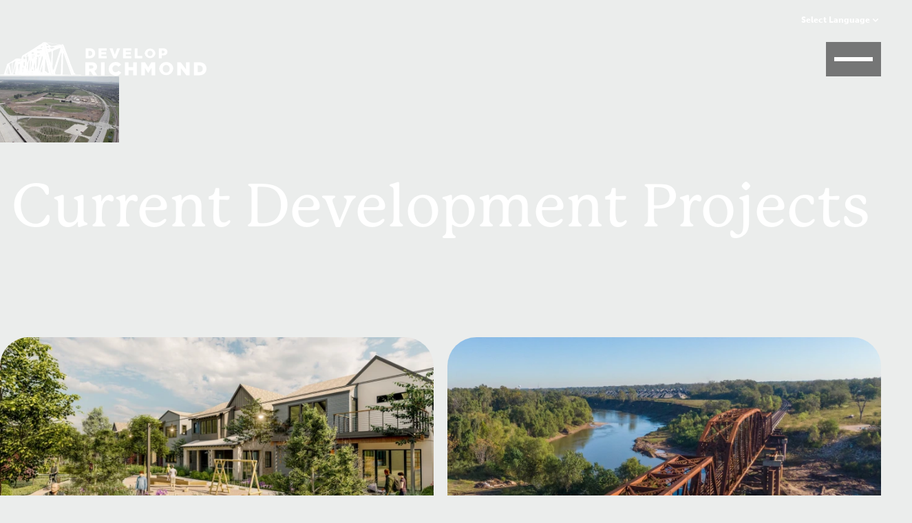

--- FILE ---
content_type: text/html; charset=UTF-8
request_url: https://developrichmondtx.com/site-selection/current-development-projects
body_size: 38551
content:
<!DOCTYPE html>

<html lang="en">
<head>
  <meta charset="utf-8">
  <meta http-equiv="X-UA-Compatible" content="IE=edge">
  <meta name="viewport" content="width=device-width, initial-scale=1">

  
  <link href="/css/main.css?id=664dcd591eff2eda7d93333e349d80d7" rel="stylesheet">
  <link href="/css/tailwind.css?id=6095e06eeea077caa65aefebf48ac6d0" rel="stylesheet">

  

  
  
<title>
  
    
    Current Development Projects
    /
    
    Develop Richmond
  
</title>



  <meta name="description" content="
    
        Richmond is a growing city with opportunities and incentives for businesses looking to start or expand in the Houston MSA.
    
">




  




  
      
  




  
      <link rel="canonical" href="https://developrichmondtx.com/site-selection/current-development-projects">
  







  <script type="application/ld+json" id="schema">
      
          {
              "@context": "http://schema.org",
              "@type": "Organization",
              "name": "Develop Richmond",
              "url": "https://developrichmondtx.com/",
              "logo": "https://developrichmondtx.com/img/asset/YXNzZXRzL2dsb2JhbC9yaWNobW9uZC1sb2dvLnBuZw/richmond-logo.png?w=336&h=336&fit=contain&s=f8be32c28785e25cc7cebc27d066e9af"
          }
      
  </script>






  <script type="application/ld+json">
      {
          "@context": "https://schema.org",
          "@type": "BreadcrumbList",
          "itemListElement": [
              {
                      "@type": "ListItem",
                      "position": 1,
                      "name": "Home",
                      "item": "https://developrichmondtx.com"
                  } ,{
                      "@type": "ListItem",
                      "position": 2,
                      "name": "Site Selection",
                      "item": "https://developrichmondtx.com/site-selection"
                  } ,{
                      "@type": "ListItem",
                      "position": 3,
                      "name": "Current Development Projects",
                      "item": "https://developrichmondtx.com/site-selection/current-development-projects"
                  } 
          ]
      }
  </script>



<meta property="og:site_name" content="Develop Richmond">
<meta property="og:type" content="website">
<meta property="og:locale" content="en_US">

  <meta property="og:title" content="Current Development Projects">


  <meta property="og:description" content="
    
        Richmond is a growing city with opportunities and incentives for businesses looking to start or expand in the Houston MSA.
    
">


  <meta property="og:image" content="https://developrichmondtx.com/img/asset/YXNzZXRzL2hlcm8vc2NyZWVuc2hvdC0yMDIzLTA2LTE1LTEyLjA0LjA5LnBuZw/screenshot-2023-06-15-12.04.09.png?w=1200&h=630&fit=crop&s=1e0f6693bb2aeb188da68513ee7e5e00">  




  <meta name="twitter:card" content="summary_large_image">
  <meta name="twitter:site" content="">
  
      <meta name="twitter:title" content="Current Development Projects">
  
  
      <meta name="twitter:description" content="
    
        Richmond is a growing city with opportunities and incentives for businesses looking to start or expand in the Houston MSA.
    
">
  
  
      <meta name="twitter:image" content="https://developrichmondtx.com/img/asset/YXNzZXRzL3NvY2lhbC9zb2NpYWwtaW1hZ2UuanBn/social-image.jpg?w=1200&h=600&fit=crop&s=30019c83277f849758b98a82c75f8ee2">
      
          
      
  

<!-- Google tag (gtag.js) --> 
    <script async src="https://www.googletagmanager.com/gtag/js?id=G-VHH30K7H66"></script> <script> window.dataLayer = window.dataLayer || []; function gtag(){dataLayer.push(arguments);} gtag('js', new Date()); gtag('config', 'G-VHH30K7H66'); </script>



  
<link rel="apple-touch-icon" sizes="180x180" href="/">


<link rel="shortcut icon" type="image/png" sizes="32x32" href="/img/asset/YXNzZXRzL2dsb2JhbC9mYXZpY29uLTMyeDMyLnBuZw/favicon-32x32.png?s=d629e5873dce6a14df561c84ad4a8e71">


<link rel="shortcut icon" type="image/png" sizes="16x16" href="/img/asset/YXNzZXRzL2dsb2JhbC9mYXZpY29uLTE2eDE2LnBuZw/favicon-16x16.png?s=8d0f653b6067395501142fe7cd0bc395">


<link rel="shortcut icon" type="image/x-icon" href="/assets/main/global/favicon.ico">




<meta name="msapplication-TileColor" content="#FFFFFF">
<meta name="theme-color" content="#FFFFFF">


  <link rel="stylesheet" href="https://use.typekit.net/hif6upm.css">




  
  <script src="https://challenges.cloudflare.com/turnstile/v0/api.js" async defer></script>


  
  <!-- Livewire Styles --><style >[wire\:loading][wire\:loading], [wire\:loading\.delay][wire\:loading\.delay], [wire\:loading\.inline-block][wire\:loading\.inline-block], [wire\:loading\.inline][wire\:loading\.inline], [wire\:loading\.block][wire\:loading\.block], [wire\:loading\.flex][wire\:loading\.flex], [wire\:loading\.table][wire\:loading\.table], [wire\:loading\.grid][wire\:loading\.grid], [wire\:loading\.inline-flex][wire\:loading\.inline-flex] {display: none;}[wire\:loading\.delay\.none][wire\:loading\.delay\.none], [wire\:loading\.delay\.shortest][wire\:loading\.delay\.shortest], [wire\:loading\.delay\.shorter][wire\:loading\.delay\.shorter], [wire\:loading\.delay\.short][wire\:loading\.delay\.short], [wire\:loading\.delay\.default][wire\:loading\.delay\.default], [wire\:loading\.delay\.long][wire\:loading\.delay\.long], [wire\:loading\.delay\.longer][wire\:loading\.delay\.longer], [wire\:loading\.delay\.longest][wire\:loading\.delay\.longest] {display: none;}[wire\:offline][wire\:offline] {display: none;}[wire\:dirty]:not(textarea):not(input):not(select) {display: none;}:root {--livewire-progress-bar-color: #2299dd;}[x-cloak] {display: none !important;}[wire\:cloak] {display: none !important;}dialog#livewire-error::backdrop {background-color: rgba(0, 0, 0, .6);}</style>
</head>

<body class="page-6a89a5d6-de36-4f2c-ab0b-e551d5270083 template-tools-success-stories-list"
  id="page-body">

  


  <div class="wrapper-global">
    <div class="wrapper-header">
      <div class="vw-full-padding pt-[20px] mb-[-10px] lg:mb-[-20px] 2xl:mb-[-30px]">
    <div class="flex justify-end mx-auto max-w-[1800px]">
        <div class="relative z-[50]" x-data="{ open: false }" @click.away="open = false" x-cloak>
            <button class="text-white font-bold flex items-center gap-[3px]" x-ref="translate" @click="open = ! open">
              <p class="text-[12px]">Select Language</p>
              <figure :class="open && 'rotate-180'">
                <svg xmlns="http://www.w3.org/2000/svg" viewBox="0 0 16 16" fill="currentColor" aria-hidden="true" data-slot="icon"  class="w-4 h-auto">
  <path fill-rule="evenodd" d="M4.22 6.22a.75.75 0 0 1 1.06 0L8 8.94l2.72-2.72a.75.75 0 1 1 1.06 1.06l-3.25 3.25a.75.75 0 0 1-1.06 0L4.22 7.28a.75.75 0 0 1 0-1.06Z" clip-rule="evenodd"/>
</svg>

              </figure>
            </button>
            <div x-show="open" x-anchor.offset.7="$refs.translate" class="shadow-lg border bg-white text-[14px] text-primary rounded min-w-[150px] text-center *:block *:transition hover:*:opacity-70 *:border-b *:py-[10px] last:*:border-none">
              
                <a href="https://translate.google.com/translate?sl=auto&tl=ar&u=https://developrichmondtx.com" target="_blank">Arabic</a>
              
                <a href="https://translate.google.com/translate?sl=auto&tl=zh-CN&u=https://developrichmondtx.com" target="_blank">Chinese</a>
              
                <a href="https://translate.google.com/translate?sl=auto&tl=fr&u=https://developrichmondtx.com" target="_blank">French</a>
              
                <a href="https://translate.google.com/translate?sl=auto&tl=de&u=https://developrichmondtx.com" target="_blank">German</a>
              
                <a href="https://translate.google.com/translate?sl=auto&tl=es&u=https://developrichmondtx.com" target="_blank">Spanish</a>
              
            </div>
        </div>
    </div>
</div>
      <div class="header-content" x-data="{ menuIsOpen: false }" >
  <div class="container current-development-projects-page" >
    
    <a href="/" class="logo">
  <svg data-name="Layer 1" xmlns="http://www.w3.org/2000/svg" viewBox="0 0 284.3 46.3">
    <path d="M77.9 5h.3c.1.1.2.2.1.4v.2c-.1.3-.1.6.3.6s.2-.4.5-.5h.2c.2-.2.3-.4-.2-.9s-.9-.1-1.2.2M64.3 5.8l-.4-.2.4.2M84.8 3.6h-.5c-.1.1-.1.1 0 .1l.3.2.3.3h.1l.2.3c.1.2.1.4.2.5.8 2.1 1.5 4.1 2.2 6.2l11.2 30.6c1 2.7 1 2.7 4.6 2.7.3-.6.1-1.5-.1-1.5-2-.2-1.5-2-2.1-3.1s-2.3-5.6-3.5-8.4-1.6-4.7-2.5-7c-2.3-6.2-4.7-12.4-7.1-18.7C87 3 87.1 3 84.8 3.3c.1.1 0 .1 0 .1M67.8 44v-.2a.3.3 0 0 1-.1-.2l-.4-.3-.7-.2h-.3l-.4-.2a1.3 1.3 0 0 1-.3-.5c-.7-1-2.6-1.8-3.1-2.5s-.6.2-.9.2a7.8 7.8 0 0 0-.2 1.4v.5l.4.5 1 .3v.2a1 1 0 0 1-.5.4c-.2.2-.5.3-.5.6v.4h5.8c.1-.2.2-.3.2-.4M57.5 44.4a2.5 2.5 0 0 0 .5-1.5 2.8 2.8 0 0 0 .1-.9c-.8-.6-2.3-.6-2-2.2l-.4.2a.2.2 0 0 0-.2.2 14.8 14.8 0 0 1-.7 4.2h2.7M39.3 44.2h.5c0-1.3.1-2.4.1-3.6s-.4-.8-.6-1.3 0-2.1-.6-3a3.8 3.8 0 0 0-.6 1.7 7.2 7.2 0 0 0 0 2.4 6.8 6.8 0 0 0 .2 1.4 3.6 3.6 0 0 0 .4 1.1 5 5 0 0 0 .5 1.3zM44.8 44.3a13.6 13.6 0 0 0 .6-4.5l-1.4-.4c-.4 1.5-.7 2.9-1.1 4.4a4.3 4.3 0 0 0-.1.5h2M32.4 23.4c-.7.5-1 1-.8 1.5s.1.3.2.4l.6.5a1.4 1.4 0 0 1 .7 1.5h.9l.6-1.2v-.2a.8.8 0 0 0 .1-.4.5.5 0 0 0 0-.5.8.8 0 0 0-.1-.4l-.5-.6a2.1 2.1 0 0 0-1.7-.6zM13.8 35.1zM36.8 19.8h-.3c-1.1-.8-1.8.5-2.8.4 1.2.3 1.1 1.3 1.3 2.2h.5l.3-.5.2-.4.4-.2c.6-.4.4-1 .4-1.5M20.5 40.3v.5a.1.1 0 0 0-.1.1c-.4.6-.1 1.1.1 1.6a.4.4 0 0 0 .1.3c0 .2.1.4 0 .6a.4.4 0 0 0 .1.3l.2.2h.3c.1 0 .1-.1.2-.2s.1-.2.1-.3a7.2 7.2 0 0 0 0-2.4v-.2c0-.1.1-.3 0-.4a.4.4 0 0 0-.1-.3h-.3a.4.4 0 0 0-.6.3M37.1 28.1a.5.5 0 0 0-.5.4v.4a10.3 10.3 0 0 1 .1 1.7c.1.6.1 1.2.2 1.7h.3c.2-1.2.5-2.5.7-3.8l-.4-.5h-.4M31.9 38.2h-.3c-.1 0-.1 0-.1-.1h-.6v.2a.1.1 0 0 0-.1.1v.3a14.7 14.7 0 0 1 0 2.1v.7c.1 0 .1-.1.2-.2h.1c0-.1.1-.1.1-.2h.1c0-.1.1-.1.1-.2.1-.1.1-.1.1-.2.1-.1.1-.1.1-.2.3-.8-.1-1.8.3-2.6M46.2 19.4c.3.1.5-.1.6-.4v-.2a.7.7 0 0 0-.7-.4l-.6-.2h.6c.3-.1.5-.1.6-.6v-.2h-2.2l-.6.3h.2a1.6 1.6 0 0 1 1 1.5c.3.1.8-.1 1.1.3M42.4 29.7a19.4 19.4 0 0 0-.2 2.4 21.7 21.7 0 0 0-.1 3.6 53.7 53.7 0 0 0 .5-8 12.3 12.3 0 0 0-.2 2M21.9 37.1c.5 0 .4-.4.4-.7v-.6c0-.2.1-.5.1-.7s-.1-.2-.1-.3a3.5 3.5 0 0 0-.3-1.3 2.9 2.9 0 0 0-.2.9l-.3 1a2 2 0 0 0-.1.7v.2a1.3 1.3 0 0 0 .1.6l.5.2M46 20.9c-.1-.4-.9-.4-.9-.9h-.5a.1.1 0 0 0-.1.1h-.1a.1.1 0 0 0-.1.1h-.1a.1.1 0 0 0-.1.1c-.1 0-.1 0-.1.1h1.2a1 1 0 0 0 .7.4.3.3 0 0 1 .1-.2M32.1 35.2h-.7c-.2-.3-.3-.2-.5-.1h-.2c0 .2.1.4.1.7v1a1.7 1.7 0 0 0 .3 1h.4c.5-.8-.5-1.8.6-2.4" fill="#fff"/>
    <path d="M77.9 4.9h.3c.2 0 .2.2.2.3a.4.4 0 0 1-.1.3c0 .2 0 .5.3.6s.2-.4.5-.6h.3c.2-.2.3-.4-.2-.8s-.9-.2-1.3.1M53.4 13.8a3.3 3.3 0 0 0-2.4.1c1 .8 1.7 1.1 2.4-.1M16.4 35.4a1.7 1.7 0 0 0-.2 1.9c.6-.6.1-1.1.2-1.9M43.7 18.8l-.3.2a.2.2 0 0 0-.2.2v.2c0 .1.2.2.4.1h.4c.1-.1.2-.1.2-.2v-.2c0-.3-.3-.3-.5-.2M46.6 16c0 .1-.5-.1-.6-.1a.8.8 0 0 0-.1.4v.2a.2.2 0 0 0 .2.2h.1c.1 0 .2-.1.2-.3a.4.4 0 0 0 .1-.3M46.3 15.3l.3.5a4.3 4.3 0 0 0-.1-.5h-.2M44.8 16.3l-.7-.4c-.1 0-.1 0-.1.1h-.1c-.1.2-.2.3.1.4h.2a.4.4 0 0 0 .6-.3M14 37.4l-.3.2-.2.2a.4.4 0 0 0 .1.3h.2a.2.2 0 0 0 .2-.2v-.3c.1 0 0-.1 0-.1v-.2M75.4 43.1c0-.1 0-.3-.1-.3h-.2c0 .2.1.3.1.4h.2M32 34.6a.5.5 0 0 0 0-.5h-.4a.3.3 0 0 0-.3.3v.2c0 .1 0 .1.1.1v.2zM42 36.6c0 .1-.1.2-.1.3v.3l.3.5v-.4a2 2 0 0 0 .1-.7H42M49.6 36.8c.1-.1.1-.3.2-.4l-.3.3h.1M22.9 40.4h.4c-.1-.2.5-.5 0-.6h-.4v.5M54.6 11.9l-.2-.3c0 .2 0 .2.2.3M38.7 35h-.1c0 .1.1.1.1.2h.1a.3.3 0 0 1-.1-.2M45.1 19.1c-.2 0-.2.1-.1.2h.1V19zM70.8 44.4H74a10.3 10.3 0 0 0-.5-2.4c-.2-.4-1.2-5.1-1-5.4.2-.9-.2-1.1-.4-2s-.2-1.1-.4-1.4-3.6-10.6-4-12.7-.9-3.9-1.4-5.9c-.1-.2-.2-.3-.2-.5a5 5 0 0 1-.5-1.3.6.6 0 0 1-.1-.4v-1.7a2.5 2.5 0 0 0-.1-.8c0-.1-.1-.3-.1-.4s-.4-.5-.5-.8a1.4 1.4 0 0 1-.2-1l.2-.3h-.2c0-.2-.6-3.9-1.4-5.1S62.5.8 61.8.8h-1.6c-.1-.1-.3-.1-.4-.3l1.8 7.7 1.8 7.5c1.3 4.9 2.5 9.9 3.8 14.8l1.2 4.9a8.3 8.3 0 0 0 .4 1.5c.1.1.1.3.2.4l.3 1a2.9 2.9 0 0 1 .2.9 28.3 28.3 0 0 0 1.1 4.4 6.4 6.4 0 0 0 .2.7M24.6 44.2a1.2 1.2 0 0 0 1.1-1.1c0-.2.3 0 .3-.2s-1.6-15.7-1.2-16.1l.2-.3h.5a.1.1 0 0 0 .1.1v.2c.1.1.1.1.1.2s.1.2.2.2.1.1.2 0 1.2-.7 1.8-.9.4-.1.5-.3a2.1 2.1 0 0 0 .4-.6c.1-.2.1-.4.2-.6a9.1 9.1 0 0 0 .1-1.7c-2.3.1-4.5-1.1-6.7-.2.4 4.8 1.8 21.2 2.1 21.2M36.9 19.9zM64.4 5.8l-.4-.3.4.3M71.8 36.5" fill="#fff"/>
    <path d="M71.8 36.5c.3.1.5.2.7 0-.2.2-.4.1-.7 0M36.5 19.9l-.2-.2h-.1l.3.2M31.4 35l-.3-.2zM64.6 8.7V8a.9.9 0 0 0 0 1M8.8 44.6c.2-.3.4.2.4-.3s.1-.7.1-1v-.6c-.6-.5-.4-2.2-1-1.6-.1 1.2-1.2 2.4-1.6 3.5h2.2M11.8 34.1c0-.1-.1-.1-.1-.2.1 0 .1 0 .1.1" fill="#fff"/>
    <path d="m111.6 45-2-.2a42.6 42.6 0 0 1-6.2-.1c-3.6 0-3.6 0-4.6-2.7L87.6 11.4c-.4-1-.7-2.1-1.1-3.1s-.7-2-1.1-3.1-.1-.3-.2-.5l-.2-.3h-.1l-.3-.3-.3-.2c-.1 0-.1 0 0-.1h.5s.1 0 0-.1c-1.7.3-3.2-.9-4.8-.9a31.4 31.4 0 0 1-6.8-.7c-2.9-.6-5.9-.8-8.8-1.3S59.6-.9 57.9 2c-.1.2-.4.3-.6.4a47.6 47.6 0 0 0-4.9 2.8c-6.6 4.7-13.8 8.7-20.8 13a3.4 3.4 0 0 0-1.8 2.7 18.3 18.3 0 0 1-.6 2.5 9.1 9.1 0 0 1-.1 1.7c-.1.2-.1.4-.2.6a2.1 2.1 0 0 1-.4.6c-.1.2-.3.2-.5.3s-1.4.1-1.8.9-.1.1-.2 0l-.2-.2v-.4h-.6l-.2.3c-1.1.2-2.8.7-.7 2.1.1.2.7.1.6.3s-.1.4-.1.6a2.4 2.4 0 0 0 0 1.2c0 .1.1.2.1.3s.4 0 .6-.1a4.2 4.2 0 0 0 .4-1c.2-.5.7-.3 1.1-.3s.4.1.4.4c-.4 1.5-1.8 11.4-1.7 11.8v.6c-.1.5-.2.9-.8 1l-.2-.2c0-.1-.2-.2-.3-.2a14.1 14.1 0 0 0-.3-3.6c-.1-.2 0-.3 0-.5S22.9 27.8 22.5 23a1.6 1.6 0 0 0-1.5.4 35.3 35.3 0 0 1-5.5 3.7c-1.6 1.1-5.9 3.2-5.9 3.3v.2h.1c-.5 3-3.3 10.3-4.3 13.8l-.9.3H.4c-.8 0-.2.5.4.7h2.7c2.2.2 33.9.4 51.1.4h33.8a10.3 10.3 0 0 1 3.9-.2H108c3.7.1-1.1.1 2.5.2.9 0 1.3 0 1.1-1M10.4 42.7h.1c0 .1 0 .1-.1.1m-.6 1.4c0 .5-2.9.2-2.9.2s2-2.8 2.2-4.7.7-2.3.9-3.4.7-4.5.7-4.5-.9 11.5-.9 12.4m4.2-6.1a.2.2 0 0 1-.2.2h-.2a.4.4 0 0 1-.1-.3l.2-.2.3-.2v.2s.1.1 0 .1v.3m2.4-2.6v.4c.1.5.2.8 0 1.1-.1 3.8-.1 7.5-.1 7.5s-1-3-1.3-4.5a46 46 0 0 0-1-4.9h-.2c0-.1 0-.1.1-.1 0-.3-.1-.5-.1-.7s-.3 0-.1-.2a1.1 1.1 0 0 0-.1-.5c0 .1-.1.1-.1.2h-.2a.1.1 0 0 1-.1.1l-.3.2c-.3.2-.2.4-.1.7l.2.2v.2h.8v.3c0 .1-.1.2-.1.3h-.1c-.1.1-.2.1-.2.2h-1.2c.2 1.5 1.6 8 1.6 8s-2.9.2-2.9-.2 0-2.1.1-4.2c0 .1-.1.1-.2.1a.4.4 0 0 0 .1-.3v-.9c0-.1 0-.3.1-.3h.1c0-.7.3-6.7.3-6.7l.3 1.5v.4c0 .1.1.1.1.2a.1.1 0 0 1 .1.1 4.8 4.8 0 0 0 .7-2.6l.2.2c0 .1.1.1.1.2h.1l.3.3c-.2-1-.3-1.7-.3-1.7s3.5-2.2 3.5-1.7 0 3.2-.1 6.4m1.1-6.4c0-.4 3.9-2.6 3.9-2.6s-.2.7-.4 1.7h-.1l-2.7 11.6c-.2 1.5-1 5.2-1 5.2s.1-8.6.2-13.2c0 0 .1-2.6.1-2.7M21 42.3a18.8 18.8 0 0 0-.1 1.9c0 .5-2.9.2-2.9.2a33.5 33.5 0 0 0 1.3-4.1c.5-1.8.5-2.5.9-4.3a62 62 0 0 0 1.4-7.3L21.1 40h.3a.4.4 0 0 1 .1.3c.1.1 0 .3 0 .4v.2a4.9 4.9 0 0 1 .1 1.2H21m.9-5.2-.5-.2a1.3 1.3 0 0 1-.1-.6v-.2a2 2 0 0 1 .1-.7l.3-1a.6.6 0 0 1 .1-.4.9.9 0 0 1 .1-.5 3.5 3.5 0 0 1 .3 1.3c0 .1.1.2.1.3s-.1.5-.1.7v.5c0 .4.1.8-.4.8m43-35.5 7.2.9h.7l9.1 1.2.3.4L70.8 6h-.3l-1-.8h.2l-1.1-.8h-.3a40.5 40.5 0 0 1-4.1-3h.7m4.5 7.3c-.3-.2-.9 0-.6-.7s.4-1.2.9-1 3.9-.6 5.8.7c-2.1.8-3.8 2.3-6.1 1m2.7 10.2-.3-.3.3.3M57 6.3c.5-.2.8-.9 1.4-.5s-.1.7-.3 1-.8 1.1-1.6.6l-.6-.6 1.1-.5m-5.2 3.6a8.5 8.5 0 0 0 5-.4c.5-.2.4.4.6.6a.6.6 0 0 1-.5.9c-.8-.2-1.5.5-2.2.1s-.4.3-.3.5l.2.3h-.8c-.6-.6-1.3-.2-2-.3s-1.1.6-1-.4.3-1.6 1-1.3m.2 7.4c-.7-.2-.8-.5-.8-1s.1-1 .9-.5.9-.4 1.4-.5.8.1.8.4-.7-.2-.8.5h2.1a4.6 4.6 0 0 1-3.6 1.1m3.1 2.6a15.5 15.5 0 0 0-.7 2.3 3 3 0 0 1 0-2.6c.1-.4.3-.6.7-.4s.2.4 0 .7m-11.5-5.3a3.2 3.2 0 0 1 3.5.4c.2.3-.4.1-.6.3a4.3 4.3 0 0 1 .1.5l-.3-.5-.3.6c.1 0 .6.2.6.1v.2a.1.1 0 0 1-.1.1c0 .2-.1.3-.2.3h-.1a.2.2 0 0 1-.2-.2v-.2a1.1 1.1 0 0 1-1.1 0 .4.4 0 0 1-.6.3h-.2l-.2-.2a.3.3 0 0 1 .1-.2h.1c0-.1 0-.1.1-.1l-.9-.2c-.2-.4.2-.8.4-1.1m1.4 4.8a1.6 1.6 0 0 0-1-1.5h-.2l.6-.3h2.2v-.2c0 .2-.1.4-.2.4a.5.5 0 0 1-.4.2h-.6l.6.2a.7.7 0 0 1 .7.4v.2c.4 0 1-.1 1.1.3s-.5.6-.9.6h-1.9a.2.2 0 0 0 0-.3m-.9-.5v.2c0 .1-.1.1-.2.2h-.4c-.2.1-.4 0-.4-.1v-.2a.2.2 0 0 1 .2-.2l.3-.2c.2-.1.5-.1.5.2M31.9 38.2c-.4.8 0 1.8-.3 2.6 0 .1 0 .1-.1.2 0 .1 0 .1-.1.2 0 .1-.1.1-.1.2h-.1c0 .1-.1.1-.1.2H31c-.1.1-.1.2-.2.2v-.7a14.7 14.7 0 0 0 0-2.1v-.3a.1.1 0 0 1 .1-.1v-.2h.6a.1.1 0 0 0 .1.1h.3zm0 0a2.1 2.1 0 0 0-.4-.6h-.4a1.7 1.7 0 0 1-.3-1v-1c0-.3-.1-.5-.1-.7h.4a.1.1 0 0 0-.1.1.1.1 0 0 1 .1-.1l.3.2V34.5c-.1 0-.1 0-.1-.1v-.2a.3.3 0 0 1 .3-.3h.4a.5.5 0 0 1 0 .5v.5h.1a3.2 3.2 0 0 1-.2 3m4 .2c.1-2.5.1-4.5.2-6.8.9 2.4.6 4.3-.2 6.8m2-9.9c-.2 1.3-.5 2.6-.7 3.8h-.3c-.1-.5-.1-1.1-.2-1.7a10.3 10.3 0 0 0-.1-1.7v-.1a.5.5 0 0 1 .5-.4h.4a49.3 49.3 0 0 1-1.1-6.7H36c-.1.1-.1.3-.2.4l-.3.5H35l-.9 1.5.5.6a.8.8 0 0 1 .1.4.5.5 0 0 1 0 .5.8.8 0 0 1-.1.4v.2l-.6 1.2c.1 1.8.1 3.6.2 5.1s-.9.3-1.3.5-.4-.6-.4-.7a12.7 12.7 0 0 1 .3-4.3l.3-.6a1.4 1.4 0 0 0-.7-1.5l-.6-.5c-.1-.1-.1-.3-.2-.4s.1-1 .8-1.5c-.1-.5-.3-1-.4-1.5s.2-2.1 1.7-1.6c.6.1 1.1-.4 1.7-.6h.9l.2.2a2 2 0 0 1 .5-2 1.2 1.2 0 0 1 1.7.4c-.7.4-2 .2-1.8 1.5h1.2c.8.6 2 1 .7 2.3 1.2 2.3-.6 4.2-.9 6.3zm2 12.1c0 1.2-.1 2.3-.1 3.6h-.6a5 5 0 0 1-.5-1.3 3.6 3.6 0 0 1-.4-1.1 6.8 6.8 0 0 1-.2-1.4 7.2 7.2 0 0 1 0-2.4 3.8 3.8 0 0 1 .6-1.7v-1c0-.1-.1-.1-.1-.2h.1c.2-3.5.4-7 2.2-10.4 0 5.5-.5 10.8-1 16m2.4-4a2 2 0 0 1-.1.7v.4L42 37a.4.4 0 0 1-.1-.3c0-.1.1-.2.1-.3a1.9 1.9 0 0 1 .1-.8 21.7 21.7 0 0 1 .1-3.6 19.4 19.4 0 0 1 .2-2.4 12.3 12.3 0 0 1 .2-2 19.3 19.3 0 0 1 .1-2.4c2.2 3.9.7 7.7-.4 11.4zm3.1 3.2a13.6 13.6 0 0 1-.6 4.5h-2a4.3 4.3 0 0 1 .1-.5c.4-1.5.7-2.9 1.1-4.4s-.4-1.6.8-1.4.4 1.2.6 1.8m.6-18.9a.3.3 0 0 0-.1.2 3.9 3.9 0 0 1-.8 2.5c.1-1-1-2 .1-2.9H44c0-.1 0-.1.1-.1a.1.1 0 0 1 .1-.1h.1a.1.1 0 0 1 .1-.1h.1a.1.1 0 0 1 .1-.1h.5c0 .5.8.5.9.9m1.4 18.2c-.8 0-.5-.5-.4-1a8.8 8.8 0 0 0-.5-4.3 2.1 2.1 0 0 1 .3-1.8c.6-1.1.1-2.4.9-3.6.9 3.4.2 6.6.2 9.8 0 .4.2 1-.5.9m-.2-22.1c.5-.6.9-.2 1.6-.2s-1.1.2-1.6.2m2.6 19.4-.3.3.3-.3c-.1.1-.1.3-.2.4h-.1zm1.4-1.3c-.2.7-.3 1.6-1.4 1.3.7-3.5.3-7 .7-10.5.1-1-.2-2.1.5-3.1s-.5-1.3-.8-2l2.7-.9c-.4 5.1.1 10.3-1.7 15.2m6.9 6.9a2.8 2.8 0 0 1-.1.9 2.5 2.5 0 0 1-.5 1.5h-2.7a14.8 14.8 0 0 0 .7-4.2.2.2 0 0 1 .2-.2l.4-.2c-.7-1 .3-1.6.5-2.3a48.9 48.9 0 0 1 1.9-6.2c-.2 3.6-.3 7.2-.4 10.7m.7-19.4c-1.6 6-3.2 12-4.9 18.1-.8-7.6 2.3-14.4 3.9-21.6 1.6 1 1.3 2.4 1 3.5m9 21.4c0 .1-.1.2-.2.4h-5.8v-.4c0-.2.2-.3.3-.4l.2-.2a1 1 0 0 0 .5-.4v-.2l-.8-.2h-.2l-.4-.5c0-.1-.1-.3 0-.5v-.4a.8.8 0 0 1 .1-.4 1.1 1.1 0 0 1 .1-.5c.5-5 .5-10.1.7-15.2a10.9 10.9 0 0 1 .4-2.4c.9 4.1 1.9 8.2 2.8 12.3.5 2 1 3.9 1.4 5.8s.1 1.9-1.3 1.8a1.3 1.3 0 0 0 .3.5l.4.2h.3l.7.2.4.3a.3.3 0 0 0 .1.2v.2m6.5-7.1a1.4 1.4 0 0 1-.2.7c0 .1 0 .1-.1.1h-.7c-.1 0-.1 0-.1-.1a.2.2 0 0 1-.2-.2.6.6 0 0 1-.1-.4l-.4-.5a12.2 12.2 0 0 0 .4 3.4c0 .3.1.5.1.7a5 5 0 0 0 .5 1.3 10.3 10.3 0 0 1 .5 2.4h-3.2a6.4 6.4 0 0 1-.2-.7 28.3 28.3 0 0 1-1.1-4.4 2.9 2.9 0 0 0-.2-.9l-.3-1c-.1-.1-.1-.3-.2-.4a8.3 8.3 0 0 1-.4-1.5l-1.2-5.2c-1.3-4.9-2.5-9.9-3.8-14.8l-1.8-7.5L59.8.5c.1.2.3.2.4.3h1.6c.7 0 1 .8 1.6 2s2.4 1 4.1 2l-3 1h-.2l.3 1.8h.7a4.2 4.2 0 0 1 1.5.4c.4.2 1 .3.6 1a.7.7 0 0 1-1.1.2.6.6 0 0 0-1 .2c0 .1.1.3.1.4a2.5 2.5 0 0 1 .1.8v1.7a.6.6 0 0 0 .1.4 5 5 0 0 0 .5 1.3c0 .2.1.3.2.5s1.6-.7 2.5-1l1.9-.7a24.6 24.6 0 0 1 0 7.3c-.2 3.5-.3 7-.5 10.4l.3 1a6.1 6.1 0 0 0 1.2 1.6c.2.3.4 1.7.6 2 .1-4.9.2-11 .4-16a7.2 7.2 0 0 0-.1-2.9c.5-1.3-.7-2.8.7-4s.5-.6.9-.7c3-1 5.9-2.6 9-3.4A17.6 17.6 0 0 1 82 13c-2.6 7.9-5.1 15.9-7.7 23.9zm9.5 5.7a2.4 2.4 0 0 1-.6 1.7h-6.7a3.4 3.4 0 0 1-.4-1.2 2.7 2.7 0 0 0-.3-1.2c-.2-.4 5.7-19.1 8.3-27.2h.7c-.4 9.3-.7 18.6-1 27.9m14 2.1a1.5 1.5 0 0 1-1.7 0c-.7-.4-1.5.4-2.2 0h-.3l-6.5-.2h-1c-.6-1.1.3-2.2.3-3.3.1-8.3.3-16.6.5-24.8a3 3 0 0 1 .4-1.8l4.1 11.4c2.1 5.7 4.1 11.5 6.1 17.2.2.5.8 1.2.3 1.7M13.5 33.7" fill="#fff"/>
    <path d="M13.3 33.8a.1.1 0 0 1-.1.1.1.1 0 0 0 .1-.1M13.8 35.4c0 .1-.1.2-.1.3s.1-.2.1-.3M13.6 36c-.1.1-.2.1-.2.2s.1-.1.2-.2M13 32.1l.3.3-.3-.3M11 36.4c0-.1 0-.1-.1-.1s.1 0 .1.1M11.7 33.9" fill="#fff"/>
    <path fill="#fff" d="m11.6 33.4.6 3.6 2-.5-1.1-5-.7-.3-.8 2.2zM117.6 27.8h8.5c2.8 0 4.7.7 5.9 1.9a5.7 5.7 0 0 1 1.6 4.3 5.8 5.8 0 0 1-3.7 5.6l4.3 6.3h-5.8l-3.6-5.5h-2.2v5.5h-5zm8.3 8.7c1.7 0 2.7-.8 2.7-2.2 0-1.5-1.1-2.2-2.7-2.2h-3.3v4.4zM139.1 27.8h5v18.1h-5zM149.7 36.9a9.2 9.2 0 0 1 9.5-9.4 8.7 8.7 0 0 1 7.6 3.7l-3.7 2.9a5 5 0 0 0-4-2.1 4.5 4.5 0 0 0-4.3 4.8c0 2.7 1.8 4.8 4.3 4.8a5 5 0 0 0 4.1-2.2l3.8 2.7a9.5 9.5 0 0 1-17.3-5.2zM172 27.8h5v6.8h6.4v-6.8h5v18.1h-5V39H177v6.9h-5zM194.5 27.8h5.3l4.3 7 4.3-7h5.3v18.1h-5V35.5l-4.6 7.1h-.1l-4.6-7.1v10.4h-4.9zM219.1 36.9a9.5 9.5 0 0 1 9.8-9.4c5.6 0 9.7 4.1 9.7 9.3a9.8 9.8 0 0 1-19.5 0zm14.4 0a4.7 4.7 0 1 0-9.3-.1 4.7 4.7 0 1 0 9.3 0zM244 27.8h4.7l7.4 9.6v-9.6h5v18.1h-4.4L249 36v9.9h-5zM267.1 27.8h7c6.5 0 10.2 3.7 10.2 8.9s-3.8 9.1-10.3 9.1h-6.9zm5.1 4.4v9.2h2c3 0 5-1.6 5-4.5s-2-4.6-5-4.6zM117.9 8.7h5.4c4.9 0 7.8 2.8 7.8 6.8s-3 6.9-7.9 6.9h-5.3zm3.8 3.4v7h1.6c2.3 0 3.8-1.2 3.8-3.5 0-2.2-1.5-3.5-3.8-3.5zM135.8 8.7h11.1v3.2h-7.3V14h6.6v3.1h-6.6v2.2h7.4v3.2h-11.2zM150.7 8.7h4.2l3.2 8.7 3.1-8.7h4.2l-5.6 13.9h-3.5zM169.5 8.7h11.2v3.2h-7.4V14h6.7v3.1h-6.7v2.2h7.5v3.2h-11.3zM185.5 8.7h3.8v10.5h6.7v3.3h-10.5zM199.2 15.6a7.5 7.5 0 0 1 14.9 0 7.5 7.5 0 0 1-14.9 0zm11 0a3.6 3.6 0 0 0-3.6-3.7 3.5 3.5 0 0 0-3.5 3.7 3.7 3.7 0 0 0 3.6 3.8 3.6 3.6 0 0 0 3.5-3.8zM218.8 8.7h6c3.5 0 5.7 1.8 5.7 4.8 0 3.3-2.5 5-5.9 5h-1.9v4h-3.9zm5.7 6.9c1.4 0 2.2-.8 2.2-1.9 0-1.2-.8-1.8-2.2-1.8h-1.8v3.7z"/>
</svg>

</a>


    <nav role="navigation" id="main-navigation">
      <ul class="clearfix menu">
        
          <li class="menu-item menu-item-why-richmond menu-item--expanded  ">
            <a href="javascript:;">
              Why Richmond
            </a>
            
              <ul class="menu">
          <li class="menu-item menu-item-richmond-growth   ">
            <a href="/why-richmond/richmond-growth">
              Richmond Growth
            </a>
            
          </li>
        
          <li class="menu-item menu-item-houston-access   ">
            <a href="/why-richmond/houston-access">
              Houston Access
            </a>
            
          </li>
        
          <li class="menu-item menu-item-skilled-workforce   ">
            <a href="/why-richmond/skilled-workforce">
              Skilled Workforce
            </a>
            
          </li>
        
          <li class="menu-item menu-item-quality-of-life   ">
            <a href="/why-richmond/quality-of-life">
              Quality of Life
            </a>
            
          </li>
        
          <li class="menu-item menu-item-revitalized-downtown   ">
            <a href="/why-richmond/revitalized-downtown">
              Revitalized Downtown
            </a>
            
          </li>
        </ul>
            
          </li>
        
          <li class="menu-item menu-item-site-selection menu-item--expanded  child-active">
            <a href="javascript:;">
              Site Selection
            </a>
            
              <ul class="menu">
          <li class="menu-item menu-item-target-industries   ">
            <a href="/site-selection/target-industries">
              Target Industries
            </a>
            
          </li>
        
          <li class="menu-item menu-item-property-search   ">
            <a href="/site-selection/property-search">
              Property Search, Planning, Zoning and Permits
            </a>
            
          </li>
        
          <li class="menu-item menu-item-retail-in-richmond   ">
            <a href="/site-selection/retail-in-richmond">
              Retail in Richmond
            </a>
            
          </li>
        
          <li class="menu-item menu-item-incentives   ">
            <a href="/site-selection/incentives">
              Incentives
            </a>
            
          </li>
        
          <li class="menu-item menu-item-major-employers   ">
            <a href="/site-selection/major-employers">
              Major Employers
            </a>
            
          </li>
        
          <li class="menu-item menu-item-current-development-projects  active ">
            <a href="/site-selection/current-development-projects">
              Current Development Projects
            </a>
            
          </li>
        </ul>
            
          </li>
        
          <li class="menu-item menu-item-local-data menu-item--expanded  ">
            <a href="javascript:;">
              Local Data
            </a>
            
              <ul class="menu">
          <li class="menu-item menu-item-demographics   ">
            <a href="/local-data/demographics">
              Demographics
            </a>
            
          </li>
        
          <li class="menu-item menu-item-recreation-and-tourism   ">
            <a href="/local-data/recreation-and-tourism">
              Recreation & Tourism
            </a>
            
          </li>
        
          <li class="menu-item menu-item-housing-and-cost-of-living   ">
            <a href="/local-data/housing-and-cost-of-living">
              Housing & Cost of Living
            </a>
            
          </li>
        
          <li class="menu-item menu-item-healthcare   ">
            <a href="/local-data/healthcare">
              Healthcare
            </a>
            
          </li>
        
          <li class="menu-item menu-item-education   ">
            <a href="/local-data/education">
              Education
            </a>
            
          </li>
        
          <li class="menu-item menu-item-utilities-and-infrastructure   ">
            <a href="/local-data/utilities-and-infrastructure">
              Utilities & Infrastructure
            </a>
            
          </li>
        
          <li class="menu-item menu-item-taxes   ">
            <a href="/local-data/taxes">
              Taxes
            </a>
            
          </li>
        </ul>
            
          </li>
        
          <li class="menu-item menu-item-business-support menu-item--expanded  ">
            <a href="javascript:;">
              Business Assistance
            </a>
            
              <ul class="menu">
          <li class="menu-item menu-item-retention-and-expansion   ">
            <a href="/retention-and-expansion">
              Retention & Expansion
            </a>
            
          </li>
        
          <li class="menu-item menu-item-starting-a-business   ">
            <a href="/starting-a-business">
              Starting a Business
            </a>
            
          </li>
        
          <li class="menu-item menu-item-workforce-training   ">
            <a href="/workforce-training">
              Workforce Training
            </a>
            
          </li>
        
          <li class="menu-item menu-item-find-a-job   ">
            <a href="/find-a-job">
              Find A Job
            </a>
            
          </li>
        </ul>
            
          </li>
        
          <li class="menu-item menu-item-about-us menu-item--expanded  ">
            <a href="javascript:;">
              About Us
            </a>
            
              <ul class="menu">
          <li class="menu-item menu-item-board-of-directors   ">
            <a href="/board-of-directors">
              Board of Directors
            </a>
            
          </li>
        
          <li class="menu-item menu-item-how-we-help   ">
            <a href="/about-us/how-we-help">
              Meet Our Team & Services
            </a>
            
          </li>
        
          <li class="menu-item menu-item-agendas   ">
            <a href="/about-us/agendas">
              Meetings & Agendas
            </a>
            
          </li>
        
          <li class="menu-item menu-item-our-partners   ">
            <a href="/about-us/our-partners">
              Our Partners
            </a>
            
          </li>
        
          <li class="menu-item menu-item-born-in-the-bend   ">
            <a href="/about-us/born-in-the-bend">
              Born in the Bend
            </a>
            
          </li>
        
          <li class="menu-item menu-item-news   ">
            <a href="/about-us/news">
              News
            </a>
            
          </li>
        
          <li class="menu-item menu-item-contact   ">
            <a href="/about-us/contact">
              Contact Us
            </a>
            
          </li>
        </ul>
            
          </li>
        

        <li class="hidden text-white 2xl:block" x-cloak>
    <button x-data="" @click="window.Livewire.dispatchTo('modal-site-search', 'show-modal')">
      <svg xmlns="http://www.w3.org/2000/svg" viewBox="0 0 24 24" fill="currentColor" aria-hidden="true" data-slot="icon"  class="w-6 h-6">
  <path fill-rule="evenodd" d="M10.5 3.75a6.75 6.75 0 1 0 0 13.5 6.75 6.75 0 0 0 0-13.5ZM2.25 10.5a8.25 8.25 0 1 1 14.59 5.28l4.69 4.69a.75.75 0 1 1-1.06 1.06l-4.69-4.69A8.25 8.25 0 0 1 2.25 10.5Z" clip-rule="evenodd"/>
</svg>

    </button>
  </li>

        <li class="hidden contact bpw-desktop:block px-0 ml-[20px]" style="padding-inline: 0 !important;">
          <a href="/about-us/contact"
  class="button    internal "
  aria-label="Contact"
  
>
  <p>Contact</p>
  
</a>

        </li>
      </ul>
    </nav>

    <div id="burger-icon" class="cursor-pointer burger-icon no-print bg-[rgba(0,0,0,0.5)]" 
  x-data="burgerIconData"
  x-on:click="menuIsOpen = !menuIsOpen" 
  x-init="initState(), $watch('menuIsOpen', value => value ? setMenuIsOpen() : setMenuIsNotOpenTest())"
>
  <div class="flex flex-col gap-1 closed">
    <div class="w-14 h-0.5 bg-white"></div>
    <div class="w-14 h-0.5 bg-white"></div>
    <div class="w-14 h-0.5 bg-white"></div>
  </div>
  <div class="flex flex-col items-center justify-center open">
    <div class="w-14 h-0.5 bg-white rotate-45"></div>
    <div class="w-14 h-0.5 bg-white -rotate-45"></div>
  </div>
</div>

<script>
  document.addEventListener('alpine:init', () => {
      Alpine.data('burgerIconData', () => ({
          initState() {
            document.body.classList.add('menuIsNotOpen');
          },
          setMenuIsOpen() {
            document.body.classList.replace('menuIsNotOpen', 'menuIsOpen');
          },
          setMenuIsNotOpenTest() {
            document.body.classList.replace('menuIsOpen', 'menuIsNotOpen');
          },
      }))
  })
</script>
    
  </div>
</div>
      
  <div class="absolute inset-0 z-[1]">
  
    <div class="absolute inset-0 bg-[rgba(0,0,0,0.3)] z-[2]"></div>
    <script>
        window.addEventListener('load', function () {
            window.responsiveResizeObserver = new ResizeObserver((entries) => {
                entries.forEach(entry => {
                    const imgWidth = entry.target.getBoundingClientRect().width;
                    entry.target.parentNode.querySelectorAll('source').forEach((source) => {
                        source.sizes = Math.ceil(imgWidth / window.innerWidth * 100) + 'vw';
                    });
                });
            });

            document.querySelectorAll('[data-statamic-responsive-images]').forEach(responsiveImage => {
                responsiveResizeObserver.onload = null;
                responsiveResizeObserver.observe(responsiveImage);
            });
        });
    </script>

<picture>
                        
                            <source
                     type="image/webp"                      media="(min-width: 1200px)"                     srcset="[data-uri] 32w, /img/asset/YXNzZXRzL2hlcm8vc2NyZWVuc2hvdC0yMDIzLTA2LTE1LTEyLjA0LjA5LnBuZw/screenshot-2023-06-15-12.04.09.png?fm=webp&amp;q=90&amp;fit=crop-50-50&amp;w=138&amp;h=61&amp;s=0c59ef65928a3152c3933b76f6c97d6c 138w, /img/asset/YXNzZXRzL2hlcm8vc2NyZWVuc2hvdC0yMDIzLTA2LTE1LTEyLjA0LjA5LnBuZw/screenshot-2023-06-15-12.04.09.png?fm=webp&amp;q=90&amp;fit=crop-50-50&amp;w=164&amp;h=73&amp;s=51fafd825917106b3432ea6a9b0df87f 164w, /img/asset/YXNzZXRzL2hlcm8vc2NyZWVuc2hvdC0yMDIzLTA2LTE1LTEyLjA0LjA5LnBuZw/screenshot-2023-06-15-12.04.09.png?fm=webp&amp;q=90&amp;fit=crop-50-50&amp;w=197&amp;h=88&amp;s=af4e087813147cbcc61dfeeff4bae9ee 197w, /img/asset/YXNzZXRzL2hlcm8vc2NyZWVuc2hvdC0yMDIzLTA2LTE1LTEyLjA0LjA5LnBuZw/screenshot-2023-06-15-12.04.09.png?fm=webp&amp;q=90&amp;fit=crop-50-50&amp;w=235&amp;h=104&amp;s=e433e3c1e2ca5c63ca907d054bfd38a1 235w, /img/asset/YXNzZXRzL2hlcm8vc2NyZWVuc2hvdC0yMDIzLTA2LTE1LTEyLjA0LjA5LnBuZw/screenshot-2023-06-15-12.04.09.png?fm=webp&amp;q=90&amp;fit=crop-50-50&amp;w=281&amp;h=125&amp;s=e286fff2dd75f2e1663428879036499a 281w, /img/asset/YXNzZXRzL2hlcm8vc2NyZWVuc2hvdC0yMDIzLTA2LTE1LTEyLjA0LjA5LnBuZw/screenshot-2023-06-15-12.04.09.png?fm=webp&amp;q=90&amp;fit=crop-50-50&amp;w=336&amp;h=149&amp;s=28644abcdd3d98245ad2633e0a4dcaba 336w, /img/asset/YXNzZXRzL2hlcm8vc2NyZWVuc2hvdC0yMDIzLTA2LTE1LTEyLjA0LjA5LnBuZw/screenshot-2023-06-15-12.04.09.png?fm=webp&amp;q=90&amp;fit=crop-50-50&amp;w=402&amp;h=179&amp;s=46a852c095fdedabd2ec1154a48e652e 402w, /img/asset/YXNzZXRzL2hlcm8vc2NyZWVuc2hvdC0yMDIzLTA2LTE1LTEyLjA0LjA5LnBuZw/screenshot-2023-06-15-12.04.09.png?fm=webp&amp;q=90&amp;fit=crop-50-50&amp;w=480&amp;h=213&amp;s=85b50265d417fe226ea9f90d5d5f535d 480w, /img/asset/YXNzZXRzL2hlcm8vc2NyZWVuc2hvdC0yMDIzLTA2LTE1LTEyLjA0LjA5LnBuZw/screenshot-2023-06-15-12.04.09.png?fm=webp&amp;q=90&amp;fit=crop-50-50&amp;w=574&amp;h=255&amp;s=36e58348a4206ea71c0881119e08500e 574w, /img/asset/YXNzZXRzL2hlcm8vc2NyZWVuc2hvdC0yMDIzLTA2LTE1LTEyLjA0LjA5LnBuZw/screenshot-2023-06-15-12.04.09.png?fm=webp&amp;q=90&amp;fit=crop-50-50&amp;w=687&amp;h=305&amp;s=a038f7282452bd685ceedd7db753527a 687w, /img/asset/YXNzZXRzL2hlcm8vc2NyZWVuc2hvdC0yMDIzLTA2LTE1LTEyLjA0LjA5LnBuZw/screenshot-2023-06-15-12.04.09.png?fm=webp&amp;q=90&amp;fit=crop-50-50&amp;w=821&amp;h=365&amp;s=fc9d73acce0fb869fea0fc3f3b73e002 821w, /img/asset/YXNzZXRzL2hlcm8vc2NyZWVuc2hvdC0yMDIzLTA2LTE1LTEyLjA0LjA5LnBuZw/screenshot-2023-06-15-12.04.09.png?fm=webp&amp;q=90&amp;fit=crop-50-50&amp;w=981&amp;h=436&amp;s=09023befbf57ff13c847b0cec40c1816 981w, /img/asset/YXNzZXRzL2hlcm8vc2NyZWVuc2hvdC0yMDIzLTA2LTE1LTEyLjA0LjA5LnBuZw/screenshot-2023-06-15-12.04.09.png?fm=webp&amp;q=90&amp;fit=crop-50-50&amp;w=1173&amp;h=521&amp;s=0e5762c74e8af2170b659bbe7151de76 1173w, /img/asset/YXNzZXRzL2hlcm8vc2NyZWVuc2hvdC0yMDIzLTA2LTE1LTEyLjA0LjA5LnBuZw/screenshot-2023-06-15-12.04.09.png?fm=webp&amp;q=90&amp;fit=crop-50-50&amp;w=1402&amp;h=623&amp;s=66d2c92b7b7fcf0fb533de79cedcd053 1402w, /img/asset/YXNzZXRzL2hlcm8vc2NyZWVuc2hvdC0yMDIzLTA2LTE1LTEyLjA0LjA5LnBuZw/screenshot-2023-06-15-12.04.09.png?fm=webp&amp;q=90&amp;fit=crop-50-50&amp;w=1676&amp;h=745&amp;s=5015586990b6815ecc8f0718de4dc5c6 1676w"
                     sizes="1px"                 >
                                
                            <source
                     type="image/png"                      media="(min-width: 1200px)"                     srcset="[data-uri] 32w, /img/asset/YXNzZXRzL2hlcm8vc2NyZWVuc2hvdC0yMDIzLTA2LTE1LTEyLjA0LjA5LnBuZw/screenshot-2023-06-15-12.04.09.png?fit=crop-50-50&amp;w=138&amp;h=61&amp;s=0ddaec8ebd144040f748c72c47386271 138w, /img/asset/YXNzZXRzL2hlcm8vc2NyZWVuc2hvdC0yMDIzLTA2LTE1LTEyLjA0LjA5LnBuZw/screenshot-2023-06-15-12.04.09.png?fit=crop-50-50&amp;w=164&amp;h=73&amp;s=b08466af5746475945ae0274793b8ba8 164w, /img/asset/YXNzZXRzL2hlcm8vc2NyZWVuc2hvdC0yMDIzLTA2LTE1LTEyLjA0LjA5LnBuZw/screenshot-2023-06-15-12.04.09.png?fit=crop-50-50&amp;w=197&amp;h=88&amp;s=ca0b70daaf92a6660b57e05f13d688da 197w, /img/asset/YXNzZXRzL2hlcm8vc2NyZWVuc2hvdC0yMDIzLTA2LTE1LTEyLjA0LjA5LnBuZw/screenshot-2023-06-15-12.04.09.png?fit=crop-50-50&amp;w=235&amp;h=104&amp;s=a989f2d052acc33469c7981e5e0ee93d 235w, /img/asset/YXNzZXRzL2hlcm8vc2NyZWVuc2hvdC0yMDIzLTA2LTE1LTEyLjA0LjA5LnBuZw/screenshot-2023-06-15-12.04.09.png?fit=crop-50-50&amp;w=281&amp;h=125&amp;s=4af3bbd788b194c8a2f79620a79f73d8 281w, /img/asset/YXNzZXRzL2hlcm8vc2NyZWVuc2hvdC0yMDIzLTA2LTE1LTEyLjA0LjA5LnBuZw/screenshot-2023-06-15-12.04.09.png?fit=crop-50-50&amp;w=336&amp;h=149&amp;s=2dfd05489aa71543cd89bdab12a1e535 336w, /img/asset/YXNzZXRzL2hlcm8vc2NyZWVuc2hvdC0yMDIzLTA2LTE1LTEyLjA0LjA5LnBuZw/screenshot-2023-06-15-12.04.09.png?fit=crop-50-50&amp;w=402&amp;h=179&amp;s=35e749c0817a63c210d9e99e2e07eaf9 402w, /img/asset/YXNzZXRzL2hlcm8vc2NyZWVuc2hvdC0yMDIzLTA2LTE1LTEyLjA0LjA5LnBuZw/screenshot-2023-06-15-12.04.09.png?fit=crop-50-50&amp;w=480&amp;h=213&amp;s=91016675995b409fcb9b76cdcd64f543 480w, /img/asset/YXNzZXRzL2hlcm8vc2NyZWVuc2hvdC0yMDIzLTA2LTE1LTEyLjA0LjA5LnBuZw/screenshot-2023-06-15-12.04.09.png?fit=crop-50-50&amp;w=574&amp;h=255&amp;s=187c9e392c3752924274127cf18baf87 574w, /img/asset/YXNzZXRzL2hlcm8vc2NyZWVuc2hvdC0yMDIzLTA2LTE1LTEyLjA0LjA5LnBuZw/screenshot-2023-06-15-12.04.09.png?fit=crop-50-50&amp;w=687&amp;h=305&amp;s=9d7a9307f36ef929919d040f30ccfbb2 687w, /img/asset/YXNzZXRzL2hlcm8vc2NyZWVuc2hvdC0yMDIzLTA2LTE1LTEyLjA0LjA5LnBuZw/screenshot-2023-06-15-12.04.09.png?fit=crop-50-50&amp;w=821&amp;h=365&amp;s=1f78b67670e798425157958c92a6a2bd 821w, /img/asset/YXNzZXRzL2hlcm8vc2NyZWVuc2hvdC0yMDIzLTA2LTE1LTEyLjA0LjA5LnBuZw/screenshot-2023-06-15-12.04.09.png?fit=crop-50-50&amp;w=981&amp;h=436&amp;s=24ec1b92af3bd888241b10f391a4c88a 981w, /img/asset/YXNzZXRzL2hlcm8vc2NyZWVuc2hvdC0yMDIzLTA2LTE1LTEyLjA0LjA5LnBuZw/screenshot-2023-06-15-12.04.09.png?fit=crop-50-50&amp;w=1173&amp;h=521&amp;s=b0282623379f542d01b060c35435a183 1173w, /img/asset/YXNzZXRzL2hlcm8vc2NyZWVuc2hvdC0yMDIzLTA2LTE1LTEyLjA0LjA5LnBuZw/screenshot-2023-06-15-12.04.09.png?fit=crop-50-50&amp;w=1402&amp;h=623&amp;s=8006b8c0fd1c7fc6430fb371f67b27a6 1402w, /img/asset/YXNzZXRzL2hlcm8vc2NyZWVuc2hvdC0yMDIzLTA2LTE1LTEyLjA0LjA5LnBuZw/screenshot-2023-06-15-12.04.09.png?fit=crop-50-50&amp;w=1676&amp;h=745&amp;s=3b930bd5cf4e35ff455f2ec79a0d28c8 1676w"
                     sizes="1px"                 >
                                            
                            <source
                     type="image/webp"                                         srcset="[data-uri] 32w, /img/asset/YXNzZXRzL2hlcm8vc2NyZWVuc2hvdC0yMDIzLTA2LTE1LTEyLjA0LjA5LnBuZw/screenshot-2023-06-15-12.04.09.png?fm=webp&amp;q=90&amp;fit=crop-50-50&amp;w=138&amp;h=69&amp;s=fc9d4eec91baf57447e34e5e7ba8529a 138w, /img/asset/YXNzZXRzL2hlcm8vc2NyZWVuc2hvdC0yMDIzLTA2LTE1LTEyLjA0LjA5LnBuZw/screenshot-2023-06-15-12.04.09.png?fm=webp&amp;q=90&amp;fit=crop-50-50&amp;w=164&amp;h=82&amp;s=8eb73ccab1d2b9457757484b4d6601f9 164w, /img/asset/YXNzZXRzL2hlcm8vc2NyZWVuc2hvdC0yMDIzLTA2LTE1LTEyLjA0LjA5LnBuZw/screenshot-2023-06-15-12.04.09.png?fm=webp&amp;q=90&amp;fit=crop-50-50&amp;w=197&amp;h=99&amp;s=22d067986ffdcc99776ac3383d41f181 197w, /img/asset/YXNzZXRzL2hlcm8vc2NyZWVuc2hvdC0yMDIzLTA2LTE1LTEyLjA0LjA5LnBuZw/screenshot-2023-06-15-12.04.09.png?fm=webp&amp;q=90&amp;fit=crop-50-50&amp;w=235&amp;h=118&amp;s=a6dbbdf98822e518d8ac9b710cc35f3f 235w, /img/asset/YXNzZXRzL2hlcm8vc2NyZWVuc2hvdC0yMDIzLTA2LTE1LTEyLjA0LjA5LnBuZw/screenshot-2023-06-15-12.04.09.png?fm=webp&amp;q=90&amp;fit=crop-50-50&amp;w=281&amp;h=141&amp;s=6ad7da5df01a874b9d6c123bbf0f1eed 281w, /img/asset/YXNzZXRzL2hlcm8vc2NyZWVuc2hvdC0yMDIzLTA2LTE1LTEyLjA0LjA5LnBuZw/screenshot-2023-06-15-12.04.09.png?fm=webp&amp;q=90&amp;fit=crop-50-50&amp;w=336&amp;h=168&amp;s=d8f6b4bc5e4988fdaa95fd461b0a027b 336w, /img/asset/YXNzZXRzL2hlcm8vc2NyZWVuc2hvdC0yMDIzLTA2LTE1LTEyLjA0LjA5LnBuZw/screenshot-2023-06-15-12.04.09.png?fm=webp&amp;q=90&amp;fit=crop-50-50&amp;w=402&amp;h=201&amp;s=99c904f48661d88600cd99c24422f14c 402w, /img/asset/YXNzZXRzL2hlcm8vc2NyZWVuc2hvdC0yMDIzLTA2LTE1LTEyLjA0LjA5LnBuZw/screenshot-2023-06-15-12.04.09.png?fm=webp&amp;q=90&amp;fit=crop-50-50&amp;w=480&amp;h=240&amp;s=a6749281f62f9233d07f935191ee0c68 480w, /img/asset/YXNzZXRzL2hlcm8vc2NyZWVuc2hvdC0yMDIzLTA2LTE1LTEyLjA0LjA5LnBuZw/screenshot-2023-06-15-12.04.09.png?fm=webp&amp;q=90&amp;fit=crop-50-50&amp;w=574&amp;h=287&amp;s=c584082e9c03cccbdf65348a0e2bea2c 574w, /img/asset/YXNzZXRzL2hlcm8vc2NyZWVuc2hvdC0yMDIzLTA2LTE1LTEyLjA0LjA5LnBuZw/screenshot-2023-06-15-12.04.09.png?fm=webp&amp;q=90&amp;fit=crop-50-50&amp;w=687&amp;h=344&amp;s=474f461574e0e0be56fab394aa66ba38 687w, /img/asset/YXNzZXRzL2hlcm8vc2NyZWVuc2hvdC0yMDIzLTA2LTE1LTEyLjA0LjA5LnBuZw/screenshot-2023-06-15-12.04.09.png?fm=webp&amp;q=90&amp;fit=crop-50-50&amp;w=821&amp;h=411&amp;s=798c2ddbb4e8c98374be05b45a3a8b8c 821w, /img/asset/YXNzZXRzL2hlcm8vc2NyZWVuc2hvdC0yMDIzLTA2LTE1LTEyLjA0LjA5LnBuZw/screenshot-2023-06-15-12.04.09.png?fm=webp&amp;q=90&amp;fit=crop-50-50&amp;w=981&amp;h=491&amp;s=dd2956df71b775788c0da9452e777de6 981w, /img/asset/YXNzZXRzL2hlcm8vc2NyZWVuc2hvdC0yMDIzLTA2LTE1LTEyLjA0LjA5LnBuZw/screenshot-2023-06-15-12.04.09.png?fm=webp&amp;q=90&amp;fit=crop-50-50&amp;w=1173&amp;h=587&amp;s=4803cdc909ffd40e52d89c859d33c4a6 1173w, /img/asset/YXNzZXRzL2hlcm8vc2NyZWVuc2hvdC0yMDIzLTA2LTE1LTEyLjA0LjA5LnBuZw/screenshot-2023-06-15-12.04.09.png?fm=webp&amp;q=90&amp;fit=crop-50-50&amp;w=1402&amp;h=701&amp;s=76fff3bffd80b7d03cdfad34f363b72c 1402w, /img/asset/YXNzZXRzL2hlcm8vc2NyZWVuc2hvdC0yMDIzLTA2LTE1LTEyLjA0LjA5LnBuZw/screenshot-2023-06-15-12.04.09.png?fm=webp&amp;q=90&amp;fit=crop-50-50&amp;w=1676&amp;h=838&amp;s=b8c618ce93724c3a01188ad7bb85e69b 1676w"
                     sizes="1px"                 >
                                
                            <source
                     type="image/png"                                         srcset="[data-uri] 32w, /img/asset/YXNzZXRzL2hlcm8vc2NyZWVuc2hvdC0yMDIzLTA2LTE1LTEyLjA0LjA5LnBuZw/screenshot-2023-06-15-12.04.09.png?fit=crop-50-50&amp;w=138&amp;h=69&amp;s=9716332b62e56c281a44c16b018ba6ab 138w, /img/asset/YXNzZXRzL2hlcm8vc2NyZWVuc2hvdC0yMDIzLTA2LTE1LTEyLjA0LjA5LnBuZw/screenshot-2023-06-15-12.04.09.png?fit=crop-50-50&amp;w=164&amp;h=82&amp;s=6da5ca0e3e7434cfa011e5ad742521e5 164w, /img/asset/YXNzZXRzL2hlcm8vc2NyZWVuc2hvdC0yMDIzLTA2LTE1LTEyLjA0LjA5LnBuZw/screenshot-2023-06-15-12.04.09.png?fit=crop-50-50&amp;w=197&amp;h=99&amp;s=336edba7f539fdf5e925a0f142882693 197w, /img/asset/YXNzZXRzL2hlcm8vc2NyZWVuc2hvdC0yMDIzLTA2LTE1LTEyLjA0LjA5LnBuZw/screenshot-2023-06-15-12.04.09.png?fit=crop-50-50&amp;w=235&amp;h=118&amp;s=68e54640d72bf27ce2ab5f5a7f27c3cb 235w, /img/asset/YXNzZXRzL2hlcm8vc2NyZWVuc2hvdC0yMDIzLTA2LTE1LTEyLjA0LjA5LnBuZw/screenshot-2023-06-15-12.04.09.png?fit=crop-50-50&amp;w=281&amp;h=141&amp;s=4013053d9ca38eb29a18d3aad79c6ee0 281w, /img/asset/YXNzZXRzL2hlcm8vc2NyZWVuc2hvdC0yMDIzLTA2LTE1LTEyLjA0LjA5LnBuZw/screenshot-2023-06-15-12.04.09.png?fit=crop-50-50&amp;w=336&amp;h=168&amp;s=3fb74fb7aacc0b53eb439106fe55c3fa 336w, /img/asset/YXNzZXRzL2hlcm8vc2NyZWVuc2hvdC0yMDIzLTA2LTE1LTEyLjA0LjA5LnBuZw/screenshot-2023-06-15-12.04.09.png?fit=crop-50-50&amp;w=402&amp;h=201&amp;s=cd31e4bbbf62034733a227dc282f9ae3 402w, /img/asset/YXNzZXRzL2hlcm8vc2NyZWVuc2hvdC0yMDIzLTA2LTE1LTEyLjA0LjA5LnBuZw/screenshot-2023-06-15-12.04.09.png?fit=crop-50-50&amp;w=480&amp;h=240&amp;s=9a8f0547657fb893d7f8b1c19d1845e5 480w, /img/asset/YXNzZXRzL2hlcm8vc2NyZWVuc2hvdC0yMDIzLTA2LTE1LTEyLjA0LjA5LnBuZw/screenshot-2023-06-15-12.04.09.png?fit=crop-50-50&amp;w=574&amp;h=287&amp;s=0ef3e4820a6a8869c191bcbe78b99082 574w, /img/asset/YXNzZXRzL2hlcm8vc2NyZWVuc2hvdC0yMDIzLTA2LTE1LTEyLjA0LjA5LnBuZw/screenshot-2023-06-15-12.04.09.png?fit=crop-50-50&amp;w=687&amp;h=344&amp;s=eb57e6b4931d63d5f5a890f4ed647651 687w, /img/asset/YXNzZXRzL2hlcm8vc2NyZWVuc2hvdC0yMDIzLTA2LTE1LTEyLjA0LjA5LnBuZw/screenshot-2023-06-15-12.04.09.png?fit=crop-50-50&amp;w=821&amp;h=411&amp;s=ff10fb5135eb8e5578dd7d7cb0b3d587 821w, /img/asset/YXNzZXRzL2hlcm8vc2NyZWVuc2hvdC0yMDIzLTA2LTE1LTEyLjA0LjA5LnBuZw/screenshot-2023-06-15-12.04.09.png?fit=crop-50-50&amp;w=981&amp;h=491&amp;s=de5628f9953e18f1d14a9301fb2218fe 981w, /img/asset/YXNzZXRzL2hlcm8vc2NyZWVuc2hvdC0yMDIzLTA2LTE1LTEyLjA0LjA5LnBuZw/screenshot-2023-06-15-12.04.09.png?fit=crop-50-50&amp;w=1173&amp;h=587&amp;s=ee751ebf4f914c1aa156a4eb4f6ce69a 1173w, /img/asset/YXNzZXRzL2hlcm8vc2NyZWVuc2hvdC0yMDIzLTA2LTE1LTEyLjA0LjA5LnBuZw/screenshot-2023-06-15-12.04.09.png?fit=crop-50-50&amp;w=1402&amp;h=701&amp;s=cb4eabe15294106445f1fae5b2a20a8e 1402w, /img/asset/YXNzZXRzL2hlcm8vc2NyZWVuc2hvdC0yMDIzLTA2LTE1LTEyLjA0LjA5LnBuZw/screenshot-2023-06-15-12.04.09.png?fit=crop-50-50&amp;w=1676&amp;h=838&amp;s=3672514941a1a3e4c8edc78c2b2b325b 1676w"
                     sizes="1px"                 >
                        
    <img
        class="object-cover w-full h-full relative z-[1]" fit="crop_focal"
        src="/img/asset/YXNzZXRzL2hlcm8vc2NyZWVuc2hvdC0yMDIzLTA2LTE1LTEyLjA0LjA5LnBuZw/screenshot-2023-06-15-12.04.09.png?w=1676&amp;h=838&amp;s=ce62f6fb4072927ea5b4c07f84e44a6d"
                alt="screenshot-2023-06-15-12.04.09.png"
                 width="1676"          height="838"                 data-statamic-responsive-images
            >
</picture>

  
</div>

<div class="vw-full-padding">
  <div class="relative z-[2] mx-auto text-center hero-wrapper max-w-container-wide text-white pt-[clamp(3.75rem,2.0913rem+8.8462vw,10.9375rem)] pb-[clamp(4rem,2.0913rem+8.8462vw,11.25rem)] }}">
    
    <h1 class="text-[clamp(2.8125rem,2.0192rem+4.2308vw,6.25rem)] leading-[1] font-header" data-aos="fade-up" data-aos-delay="50">
      Current Development Projects
    </h1>
  </div>
</div>


    </div>

    <div class="wrapper-content-above">
      
    </div>

    <div class="wrapper-content">
      


  <div class="success-stories-cards">
    <div class="cards">
      
        <a href="/meristem-communities-announces-groundbreaking-at-indigo-a-human-centered-neighborhood-in-the-greater-houston-area" class="card" data-aos="fade-up" data-aos-delay="0">
  <picture>
                        
                            <source
                     type="image/webp"                                         srcset="[data-uri] 32w, /img/asset/YXNzZXRzL3N1Y2Nlc3Mtc3Rvcmllcy9pbWFnZS0xLTItMy5qcGVn/image-1-2-3.jpeg?fm=webp&amp;q=90&amp;fit=crop-50-50&amp;w=168&amp;h=86&amp;s=2bf7ddb427d446366b23db0af02d8109 168w, /img/asset/YXNzZXRzL3N1Y2Nlc3Mtc3Rvcmllcy9pbWFnZS0xLTItMy5qcGVn/image-1-2-3.jpeg?fm=webp&amp;q=90&amp;fit=crop-50-50&amp;w=200&amp;h=103&amp;s=41d069c733ce9bb093d1b9dd73b62100 200w, /img/asset/YXNzZXRzL3N1Y2Nlc3Mtc3Rvcmllcy9pbWFnZS0xLTItMy5qcGVn/image-1-2-3.jpeg?fm=webp&amp;q=90&amp;fit=crop-50-50&amp;w=240&amp;h=123&amp;s=24b681ff6ebc72d7293d1c8b65a04615 240w, /img/asset/YXNzZXRzL3N1Y2Nlc3Mtc3Rvcmllcy9pbWFnZS0xLTItMy5qcGVn/image-1-2-3.jpeg?fm=webp&amp;q=90&amp;fit=crop-50-50&amp;w=287&amp;h=147&amp;s=55a5d09e547c0322b1660e96c91d1896 287w, /img/asset/YXNzZXRzL3N1Y2Nlc3Mtc3Rvcmllcy9pbWFnZS0xLTItMy5qcGVn/image-1-2-3.jpeg?fm=webp&amp;q=90&amp;fit=crop-50-50&amp;w=343&amp;h=176&amp;s=121d444f285a7e809b7d6ec2f5976d33 343w, /img/asset/YXNzZXRzL3N1Y2Nlc3Mtc3Rvcmllcy9pbWFnZS0xLTItMy5qcGVn/image-1-2-3.jpeg?fm=webp&amp;q=90&amp;fit=crop-50-50&amp;w=410&amp;h=210&amp;s=d6fdb7488509eae78e4b4cfc61882bc4 410w, /img/asset/YXNzZXRzL3N1Y2Nlc3Mtc3Rvcmllcy9pbWFnZS0xLTItMy5qcGVn/image-1-2-3.jpeg?fm=webp&amp;q=90&amp;fit=crop-50-50&amp;w=490&amp;h=251&amp;s=5344d5dd1829ba367877023097b1c31d 490w, /img/asset/YXNzZXRzL3N1Y2Nlc3Mtc3Rvcmllcy9pbWFnZS0xLTItMy5qcGVn/image-1-2-3.jpeg?fm=webp&amp;q=90&amp;fit=crop-50-50&amp;w=585&amp;h=300&amp;s=c2772fb9843e834cad12881f4f2bf162 585w, /img/asset/YXNzZXRzL3N1Y2Nlc3Mtc3Rvcmllcy9pbWFnZS0xLTItMy5qcGVn/image-1-2-3.jpeg?fm=webp&amp;q=90&amp;fit=crop-50-50&amp;w=700&amp;h=359&amp;s=9c66e4ffce560b71952868acfbf7e848 700w, /img/asset/YXNzZXRzL3N1Y2Nlc3Mtc3Rvcmllcy9pbWFnZS0xLTItMy5qcGVn/image-1-2-3.jpeg?fm=webp&amp;q=90&amp;fit=crop-50-50&amp;w=836&amp;h=429&amp;s=ee26ea970b2a480e03d8d5a2b3593092 836w, /img/asset/YXNzZXRzL3N1Y2Nlc3Mtc3Rvcmllcy9pbWFnZS0xLTItMy5qcGVn/image-1-2-3.jpeg?fm=webp&amp;q=90&amp;fit=crop-50-50&amp;w=1000&amp;h=513&amp;s=67e067b0c5bd1d221c56344c68c7ef0f 1000w"
                     sizes="1px"                 >
                                
                            <source
                     type="image/jpeg"                                         srcset="[data-uri] 32w, /img/asset/YXNzZXRzL3N1Y2Nlc3Mtc3Rvcmllcy9pbWFnZS0xLTItMy5qcGVn/image-1-2-3.jpeg?fit=crop-50-50&amp;w=168&amp;h=86&amp;s=2c25a91658ee3ca4341c178870be1854 168w, /img/asset/YXNzZXRzL3N1Y2Nlc3Mtc3Rvcmllcy9pbWFnZS0xLTItMy5qcGVn/image-1-2-3.jpeg?fit=crop-50-50&amp;w=200&amp;h=103&amp;s=df0a1a6ddc7bbb122812890394ca12e6 200w, /img/asset/YXNzZXRzL3N1Y2Nlc3Mtc3Rvcmllcy9pbWFnZS0xLTItMy5qcGVn/image-1-2-3.jpeg?fit=crop-50-50&amp;w=240&amp;h=123&amp;s=7f554c91e2d3e10a6835a8689265a458 240w, /img/asset/YXNzZXRzL3N1Y2Nlc3Mtc3Rvcmllcy9pbWFnZS0xLTItMy5qcGVn/image-1-2-3.jpeg?fit=crop-50-50&amp;w=287&amp;h=147&amp;s=9e9176a6b0554e99d3453b38407e4063 287w, /img/asset/YXNzZXRzL3N1Y2Nlc3Mtc3Rvcmllcy9pbWFnZS0xLTItMy5qcGVn/image-1-2-3.jpeg?fit=crop-50-50&amp;w=343&amp;h=176&amp;s=e73c08dad91ee469872ff20d95836e0b 343w, /img/asset/YXNzZXRzL3N1Y2Nlc3Mtc3Rvcmllcy9pbWFnZS0xLTItMy5qcGVn/image-1-2-3.jpeg?fit=crop-50-50&amp;w=410&amp;h=210&amp;s=d8ed7c2c508d585b78b1637712ab91ce 410w, /img/asset/YXNzZXRzL3N1Y2Nlc3Mtc3Rvcmllcy9pbWFnZS0xLTItMy5qcGVn/image-1-2-3.jpeg?fit=crop-50-50&amp;w=490&amp;h=251&amp;s=3a66c7a43f01af57d6721d3830584d34 490w, /img/asset/YXNzZXRzL3N1Y2Nlc3Mtc3Rvcmllcy9pbWFnZS0xLTItMy5qcGVn/image-1-2-3.jpeg?fit=crop-50-50&amp;w=585&amp;h=300&amp;s=d1412fa7bf591a72f2ff5ce2fee10c3c 585w, /img/asset/YXNzZXRzL3N1Y2Nlc3Mtc3Rvcmllcy9pbWFnZS0xLTItMy5qcGVn/image-1-2-3.jpeg?fit=crop-50-50&amp;w=700&amp;h=359&amp;s=733d50b6b447b99de00c37d1f3856bea 700w, /img/asset/YXNzZXRzL3N1Y2Nlc3Mtc3Rvcmllcy9pbWFnZS0xLTItMy5qcGVn/image-1-2-3.jpeg?fit=crop-50-50&amp;w=836&amp;h=429&amp;s=079d39f2a9ddf2a51374cbd397982093 836w, /img/asset/YXNzZXRzL3N1Y2Nlc3Mtc3Rvcmllcy9pbWFnZS0xLTItMy5qcGVn/image-1-2-3.jpeg?fit=crop-50-50&amp;w=1000&amp;h=513&amp;s=a509ed4f9e76b5195ade7d5adea814c0 1000w"
                     sizes="1px"                 >
                        
    <img
        fit="crop_focal"
        src="/img/asset/YXNzZXRzL3N1Y2Nlc3Mtc3Rvcmllcy9pbWFnZS0xLTItMy5qcGVn/image-1-2-3.jpeg?w=1000&amp;h=513&amp;s=6b5f1284a0ceb6f4a5ea68fcc1ab566b"
                alt="image-1-2-3.jpeg"
                 width="1000"          height="513"                 data-statamic-responsive-images
            >
</picture>

  <div class="info">
    <picture>
                        
                            <source
                     type="image/webp"                                         srcset="[data-uri] 32w, /img/asset/YXNzZXRzL3N1Y2Nlc3Mtc3Rvcmllcy9pbWFnZS0xLTItMy5qcGVn/image-1-2-3.jpeg?fm=webp&amp;q=90&amp;fit=crop-50-50&amp;w=168&amp;h=86&amp;s=2bf7ddb427d446366b23db0af02d8109 168w, /img/asset/YXNzZXRzL3N1Y2Nlc3Mtc3Rvcmllcy9pbWFnZS0xLTItMy5qcGVn/image-1-2-3.jpeg?fm=webp&amp;q=90&amp;fit=crop-50-50&amp;w=200&amp;h=103&amp;s=41d069c733ce9bb093d1b9dd73b62100 200w, /img/asset/YXNzZXRzL3N1Y2Nlc3Mtc3Rvcmllcy9pbWFnZS0xLTItMy5qcGVn/image-1-2-3.jpeg?fm=webp&amp;q=90&amp;fit=crop-50-50&amp;w=240&amp;h=123&amp;s=24b681ff6ebc72d7293d1c8b65a04615 240w, /img/asset/YXNzZXRzL3N1Y2Nlc3Mtc3Rvcmllcy9pbWFnZS0xLTItMy5qcGVn/image-1-2-3.jpeg?fm=webp&amp;q=90&amp;fit=crop-50-50&amp;w=287&amp;h=147&amp;s=55a5d09e547c0322b1660e96c91d1896 287w, /img/asset/YXNzZXRzL3N1Y2Nlc3Mtc3Rvcmllcy9pbWFnZS0xLTItMy5qcGVn/image-1-2-3.jpeg?fm=webp&amp;q=90&amp;fit=crop-50-50&amp;w=343&amp;h=176&amp;s=121d444f285a7e809b7d6ec2f5976d33 343w, /img/asset/YXNzZXRzL3N1Y2Nlc3Mtc3Rvcmllcy9pbWFnZS0xLTItMy5qcGVn/image-1-2-3.jpeg?fm=webp&amp;q=90&amp;fit=crop-50-50&amp;w=410&amp;h=210&amp;s=d6fdb7488509eae78e4b4cfc61882bc4 410w, /img/asset/YXNzZXRzL3N1Y2Nlc3Mtc3Rvcmllcy9pbWFnZS0xLTItMy5qcGVn/image-1-2-3.jpeg?fm=webp&amp;q=90&amp;fit=crop-50-50&amp;w=490&amp;h=251&amp;s=5344d5dd1829ba367877023097b1c31d 490w, /img/asset/YXNzZXRzL3N1Y2Nlc3Mtc3Rvcmllcy9pbWFnZS0xLTItMy5qcGVn/image-1-2-3.jpeg?fm=webp&amp;q=90&amp;fit=crop-50-50&amp;w=585&amp;h=300&amp;s=c2772fb9843e834cad12881f4f2bf162 585w, /img/asset/YXNzZXRzL3N1Y2Nlc3Mtc3Rvcmllcy9pbWFnZS0xLTItMy5qcGVn/image-1-2-3.jpeg?fm=webp&amp;q=90&amp;fit=crop-50-50&amp;w=700&amp;h=359&amp;s=9c66e4ffce560b71952868acfbf7e848 700w, /img/asset/YXNzZXRzL3N1Y2Nlc3Mtc3Rvcmllcy9pbWFnZS0xLTItMy5qcGVn/image-1-2-3.jpeg?fm=webp&amp;q=90&amp;fit=crop-50-50&amp;w=836&amp;h=429&amp;s=ee26ea970b2a480e03d8d5a2b3593092 836w, /img/asset/YXNzZXRzL3N1Y2Nlc3Mtc3Rvcmllcy9pbWFnZS0xLTItMy5qcGVn/image-1-2-3.jpeg?fm=webp&amp;q=90&amp;fit=crop-50-50&amp;w=1000&amp;h=513&amp;s=67e067b0c5bd1d221c56344c68c7ef0f 1000w"
                     sizes="1px"                 >
                                
                            <source
                     type="image/jpeg"                                         srcset="[data-uri] 32w, /img/asset/YXNzZXRzL3N1Y2Nlc3Mtc3Rvcmllcy9pbWFnZS0xLTItMy5qcGVn/image-1-2-3.jpeg?fit=crop-50-50&amp;w=168&amp;h=86&amp;s=2c25a91658ee3ca4341c178870be1854 168w, /img/asset/YXNzZXRzL3N1Y2Nlc3Mtc3Rvcmllcy9pbWFnZS0xLTItMy5qcGVn/image-1-2-3.jpeg?fit=crop-50-50&amp;w=200&amp;h=103&amp;s=df0a1a6ddc7bbb122812890394ca12e6 200w, /img/asset/YXNzZXRzL3N1Y2Nlc3Mtc3Rvcmllcy9pbWFnZS0xLTItMy5qcGVn/image-1-2-3.jpeg?fit=crop-50-50&amp;w=240&amp;h=123&amp;s=7f554c91e2d3e10a6835a8689265a458 240w, /img/asset/YXNzZXRzL3N1Y2Nlc3Mtc3Rvcmllcy9pbWFnZS0xLTItMy5qcGVn/image-1-2-3.jpeg?fit=crop-50-50&amp;w=287&amp;h=147&amp;s=9e9176a6b0554e99d3453b38407e4063 287w, /img/asset/YXNzZXRzL3N1Y2Nlc3Mtc3Rvcmllcy9pbWFnZS0xLTItMy5qcGVn/image-1-2-3.jpeg?fit=crop-50-50&amp;w=343&amp;h=176&amp;s=e73c08dad91ee469872ff20d95836e0b 343w, /img/asset/YXNzZXRzL3N1Y2Nlc3Mtc3Rvcmllcy9pbWFnZS0xLTItMy5qcGVn/image-1-2-3.jpeg?fit=crop-50-50&amp;w=410&amp;h=210&amp;s=d8ed7c2c508d585b78b1637712ab91ce 410w, /img/asset/YXNzZXRzL3N1Y2Nlc3Mtc3Rvcmllcy9pbWFnZS0xLTItMy5qcGVn/image-1-2-3.jpeg?fit=crop-50-50&amp;w=490&amp;h=251&amp;s=3a66c7a43f01af57d6721d3830584d34 490w, /img/asset/YXNzZXRzL3N1Y2Nlc3Mtc3Rvcmllcy9pbWFnZS0xLTItMy5qcGVn/image-1-2-3.jpeg?fit=crop-50-50&amp;w=585&amp;h=300&amp;s=d1412fa7bf591a72f2ff5ce2fee10c3c 585w, /img/asset/YXNzZXRzL3N1Y2Nlc3Mtc3Rvcmllcy9pbWFnZS0xLTItMy5qcGVn/image-1-2-3.jpeg?fit=crop-50-50&amp;w=700&amp;h=359&amp;s=733d50b6b447b99de00c37d1f3856bea 700w, /img/asset/YXNzZXRzL3N1Y2Nlc3Mtc3Rvcmllcy9pbWFnZS0xLTItMy5qcGVn/image-1-2-3.jpeg?fit=crop-50-50&amp;w=836&amp;h=429&amp;s=079d39f2a9ddf2a51374cbd397982093 836w, /img/asset/YXNzZXRzL3N1Y2Nlc3Mtc3Rvcmllcy9pbWFnZS0xLTItMy5qcGVn/image-1-2-3.jpeg?fit=crop-50-50&amp;w=1000&amp;h=513&amp;s=a509ed4f9e76b5195ade7d5adea814c0 1000w"
                     sizes="1px"                 >
                        
    <img
        fit="crop_focal"
        src="/img/asset/YXNzZXRzL3N1Y2Nlc3Mtc3Rvcmllcy9pbWFnZS0xLTItMy5qcGVn/image-1-2-3.jpeg?w=1000&amp;h=513&amp;s=6b5f1284a0ceb6f4a5ea68fcc1ab566b"
                alt="image-1-2-3.jpeg"
                 width="1000"          height="513"                 data-statamic-responsive-images
            >
</picture>

    <div class="context">
      <div class="upper">
        <h2>Human-Centered Neighborhood Breaks Ground In Richmond, TX</h2>
        <p>"Indigo is the result of years of working, dreaming and remaining curious.,---Clayton Garrett, partner at Meristem Communities.</p>
      </div>

      <span
  class="button default invert    "
  aria-label="Learn More"
  
>
  <p>Learn More</p>
  
</span>

    </div>
  </div>
</a>
      
        <a href="/brazos-river-development" class="card" data-aos="fade-up" data-aos-delay="100">
  <picture>
                        
                            <source
                     type="image/webp"                                         srcset="[data-uri] 32w, /img/asset/YXNzZXRzL3N1Y2Nlc3Mtc3Rvcmllcy9kamlfMDUxNS5qcGVn/dji_0515.jpeg?fm=webp&amp;q=90&amp;fit=crop-50-50&amp;w=120&amp;h=62&amp;s=54431cab13f2c00aafaff53004e01d19 120w, /img/asset/YXNzZXRzL3N1Y2Nlc3Mtc3Rvcmllcy9kamlfMDUxNS5qcGVn/dji_0515.jpeg?fm=webp&amp;q=90&amp;fit=crop-50-50&amp;w=144&amp;h=74&amp;s=88c76213fa15799fe7b60005f3634b6a 144w, /img/asset/YXNzZXRzL3N1Y2Nlc3Mtc3Rvcmllcy9kamlfMDUxNS5qcGVn/dji_0515.jpeg?fm=webp&amp;q=90&amp;fit=crop-50-50&amp;w=172&amp;h=88&amp;s=48a782817007bb9c95a9245d89018f14 172w, /img/asset/YXNzZXRzL3N1Y2Nlc3Mtc3Rvcmllcy9kamlfMDUxNS5qcGVn/dji_0515.jpeg?fm=webp&amp;q=90&amp;fit=crop-50-50&amp;w=205&amp;h=105&amp;s=d19582e053b5dd961e094dc7b6f53374 205w, /img/asset/YXNzZXRzL3N1Y2Nlc3Mtc3Rvcmllcy9kamlfMDUxNS5qcGVn/dji_0515.jpeg?fm=webp&amp;q=90&amp;fit=crop-50-50&amp;w=246&amp;h=126&amp;s=5ec92392aa025ef2b6eb445b77bc472d 246w, /img/asset/YXNzZXRzL3N1Y2Nlc3Mtc3Rvcmllcy9kamlfMDUxNS5qcGVn/dji_0515.jpeg?fm=webp&amp;q=90&amp;fit=crop-50-50&amp;w=294&amp;h=151&amp;s=e8f8b12d427756fcfa193dafe9bb76cc 294w, /img/asset/YXNzZXRzL3N1Y2Nlc3Mtc3Rvcmllcy9kamlfMDUxNS5qcGVn/dji_0515.jpeg?fm=webp&amp;q=90&amp;fit=crop-50-50&amp;w=351&amp;h=180&amp;s=ea09204627aa109797ea09886a4354dc 351w, /img/asset/YXNzZXRzL3N1Y2Nlc3Mtc3Rvcmllcy9kamlfMDUxNS5qcGVn/dji_0515.jpeg?fm=webp&amp;q=90&amp;fit=crop-50-50&amp;w=420&amp;h=215&amp;s=036765d2243c763d4d9cbad0ed3f6848 420w, /img/asset/YXNzZXRzL3N1Y2Nlc3Mtc3Rvcmllcy9kamlfMDUxNS5qcGVn/dji_0515.jpeg?fm=webp&amp;q=90&amp;fit=crop-50-50&amp;w=502&amp;h=257&amp;s=b5d6544b533e2aa00e0b63b862e08552 502w, /img/asset/YXNzZXRzL3N1Y2Nlc3Mtc3Rvcmllcy9kamlfMDUxNS5qcGVn/dji_0515.jpeg?fm=webp&amp;q=90&amp;fit=crop-50-50&amp;w=600&amp;h=308&amp;s=70f031488426a82bcd13d82ea31d0483 600w, /img/asset/YXNzZXRzL3N1Y2Nlc3Mtc3Rvcmllcy9kamlfMDUxNS5qcGVn/dji_0515.jpeg?fm=webp&amp;q=90&amp;fit=crop-50-50&amp;w=717&amp;h=368&amp;s=7bf8a6b6d26b8d749670abf63b884cc5 717w, /img/asset/YXNzZXRzL3N1Y2Nlc3Mtc3Rvcmllcy9kamlfMDUxNS5qcGVn/dji_0515.jpeg?fm=webp&amp;q=90&amp;fit=crop-50-50&amp;w=857&amp;h=439&amp;s=d9f696c000d39790d68eb7e529c5c746 857w"
                     sizes="1px"                 >
                                
                            <source
                     type="image/jpeg"                                         srcset="[data-uri] 32w, /img/asset/YXNzZXRzL3N1Y2Nlc3Mtc3Rvcmllcy9kamlfMDUxNS5qcGVn/dji_0515.jpeg?fit=crop-50-50&amp;w=120&amp;h=62&amp;s=41f627dac8d42aabad94cb52d34a68f3 120w, /img/asset/YXNzZXRzL3N1Y2Nlc3Mtc3Rvcmllcy9kamlfMDUxNS5qcGVn/dji_0515.jpeg?fit=crop-50-50&amp;w=144&amp;h=74&amp;s=2a591bc50a66b80c81e3d05106ddea0c 144w, /img/asset/YXNzZXRzL3N1Y2Nlc3Mtc3Rvcmllcy9kamlfMDUxNS5qcGVn/dji_0515.jpeg?fit=crop-50-50&amp;w=172&amp;h=88&amp;s=7be50edc93a7debc9e8fe3f7cc5c5ee5 172w, /img/asset/YXNzZXRzL3N1Y2Nlc3Mtc3Rvcmllcy9kamlfMDUxNS5qcGVn/dji_0515.jpeg?fit=crop-50-50&amp;w=205&amp;h=105&amp;s=afa9e71edf28442d8c90cedde1122cb0 205w, /img/asset/YXNzZXRzL3N1Y2Nlc3Mtc3Rvcmllcy9kamlfMDUxNS5qcGVn/dji_0515.jpeg?fit=crop-50-50&amp;w=246&amp;h=126&amp;s=8acfa3ce8cf28659e85f4c831035d6ee 246w, /img/asset/YXNzZXRzL3N1Y2Nlc3Mtc3Rvcmllcy9kamlfMDUxNS5qcGVn/dji_0515.jpeg?fit=crop-50-50&amp;w=294&amp;h=151&amp;s=11af1a16e9e48c2eb6869558f636f13f 294w, /img/asset/YXNzZXRzL3N1Y2Nlc3Mtc3Rvcmllcy9kamlfMDUxNS5qcGVn/dji_0515.jpeg?fit=crop-50-50&amp;w=351&amp;h=180&amp;s=354c4b74a2b43d89e944b0bc995910c8 351w, /img/asset/YXNzZXRzL3N1Y2Nlc3Mtc3Rvcmllcy9kamlfMDUxNS5qcGVn/dji_0515.jpeg?fit=crop-50-50&amp;w=420&amp;h=215&amp;s=8a71c1849d2f733e6b5e448cd728c2fd 420w, /img/asset/YXNzZXRzL3N1Y2Nlc3Mtc3Rvcmllcy9kamlfMDUxNS5qcGVn/dji_0515.jpeg?fit=crop-50-50&amp;w=502&amp;h=257&amp;s=162cec047d3ee27d500148af6f72ad7a 502w, /img/asset/YXNzZXRzL3N1Y2Nlc3Mtc3Rvcmllcy9kamlfMDUxNS5qcGVn/dji_0515.jpeg?fit=crop-50-50&amp;w=600&amp;h=308&amp;s=56b501b121a0d8c2201c39f988f6f5e6 600w, /img/asset/YXNzZXRzL3N1Y2Nlc3Mtc3Rvcmllcy9kamlfMDUxNS5qcGVn/dji_0515.jpeg?fit=crop-50-50&amp;w=717&amp;h=368&amp;s=59835970404ec12be0d7ae8a503f14b4 717w, /img/asset/YXNzZXRzL3N1Y2Nlc3Mtc3Rvcmllcy9kamlfMDUxNS5qcGVn/dji_0515.jpeg?fit=crop-50-50&amp;w=857&amp;h=439&amp;s=5b52d72a4e0745ab9c3a9750b000c939 857w"
                     sizes="1px"                 >
                        
    <img
        fit="crop_focal"
        src="/img/asset/YXNzZXRzL3N1Y2Nlc3Mtc3Rvcmllcy9kamlfMDUxNS5qcGVn/dji_0515.jpeg?w=1000&amp;h=513&amp;s=dfee226a5094a832115772aee9ecb8c9"
                alt="Aerial view of the richmond train bridge over the brazos river"
                 width="1000"          height="513"                 data-statamic-responsive-images
            >
</picture>

  <div class="info">
    <picture>
                        
                            <source
                     type="image/webp"                                         srcset="[data-uri] 32w, /img/asset/YXNzZXRzL3N1Y2Nlc3Mtc3Rvcmllcy9kamlfMDUxNS5qcGVn/dji_0515.jpeg?fm=webp&amp;q=90&amp;fit=crop-50-50&amp;w=120&amp;h=62&amp;s=54431cab13f2c00aafaff53004e01d19 120w, /img/asset/YXNzZXRzL3N1Y2Nlc3Mtc3Rvcmllcy9kamlfMDUxNS5qcGVn/dji_0515.jpeg?fm=webp&amp;q=90&amp;fit=crop-50-50&amp;w=144&amp;h=74&amp;s=88c76213fa15799fe7b60005f3634b6a 144w, /img/asset/YXNzZXRzL3N1Y2Nlc3Mtc3Rvcmllcy9kamlfMDUxNS5qcGVn/dji_0515.jpeg?fm=webp&amp;q=90&amp;fit=crop-50-50&amp;w=172&amp;h=88&amp;s=48a782817007bb9c95a9245d89018f14 172w, /img/asset/YXNzZXRzL3N1Y2Nlc3Mtc3Rvcmllcy9kamlfMDUxNS5qcGVn/dji_0515.jpeg?fm=webp&amp;q=90&amp;fit=crop-50-50&amp;w=205&amp;h=105&amp;s=d19582e053b5dd961e094dc7b6f53374 205w, /img/asset/YXNzZXRzL3N1Y2Nlc3Mtc3Rvcmllcy9kamlfMDUxNS5qcGVn/dji_0515.jpeg?fm=webp&amp;q=90&amp;fit=crop-50-50&amp;w=246&amp;h=126&amp;s=5ec92392aa025ef2b6eb445b77bc472d 246w, /img/asset/YXNzZXRzL3N1Y2Nlc3Mtc3Rvcmllcy9kamlfMDUxNS5qcGVn/dji_0515.jpeg?fm=webp&amp;q=90&amp;fit=crop-50-50&amp;w=294&amp;h=151&amp;s=e8f8b12d427756fcfa193dafe9bb76cc 294w, /img/asset/YXNzZXRzL3N1Y2Nlc3Mtc3Rvcmllcy9kamlfMDUxNS5qcGVn/dji_0515.jpeg?fm=webp&amp;q=90&amp;fit=crop-50-50&amp;w=351&amp;h=180&amp;s=ea09204627aa109797ea09886a4354dc 351w, /img/asset/YXNzZXRzL3N1Y2Nlc3Mtc3Rvcmllcy9kamlfMDUxNS5qcGVn/dji_0515.jpeg?fm=webp&amp;q=90&amp;fit=crop-50-50&amp;w=420&amp;h=215&amp;s=036765d2243c763d4d9cbad0ed3f6848 420w, /img/asset/YXNzZXRzL3N1Y2Nlc3Mtc3Rvcmllcy9kamlfMDUxNS5qcGVn/dji_0515.jpeg?fm=webp&amp;q=90&amp;fit=crop-50-50&amp;w=502&amp;h=257&amp;s=b5d6544b533e2aa00e0b63b862e08552 502w, /img/asset/YXNzZXRzL3N1Y2Nlc3Mtc3Rvcmllcy9kamlfMDUxNS5qcGVn/dji_0515.jpeg?fm=webp&amp;q=90&amp;fit=crop-50-50&amp;w=600&amp;h=308&amp;s=70f031488426a82bcd13d82ea31d0483 600w, /img/asset/YXNzZXRzL3N1Y2Nlc3Mtc3Rvcmllcy9kamlfMDUxNS5qcGVn/dji_0515.jpeg?fm=webp&amp;q=90&amp;fit=crop-50-50&amp;w=717&amp;h=368&amp;s=7bf8a6b6d26b8d749670abf63b884cc5 717w, /img/asset/YXNzZXRzL3N1Y2Nlc3Mtc3Rvcmllcy9kamlfMDUxNS5qcGVn/dji_0515.jpeg?fm=webp&amp;q=90&amp;fit=crop-50-50&amp;w=857&amp;h=439&amp;s=d9f696c000d39790d68eb7e529c5c746 857w"
                     sizes="1px"                 >
                                
                            <source
                     type="image/jpeg"                                         srcset="[data-uri] 32w, /img/asset/YXNzZXRzL3N1Y2Nlc3Mtc3Rvcmllcy9kamlfMDUxNS5qcGVn/dji_0515.jpeg?fit=crop-50-50&amp;w=120&amp;h=62&amp;s=41f627dac8d42aabad94cb52d34a68f3 120w, /img/asset/YXNzZXRzL3N1Y2Nlc3Mtc3Rvcmllcy9kamlfMDUxNS5qcGVn/dji_0515.jpeg?fit=crop-50-50&amp;w=144&amp;h=74&amp;s=2a591bc50a66b80c81e3d05106ddea0c 144w, /img/asset/YXNzZXRzL3N1Y2Nlc3Mtc3Rvcmllcy9kamlfMDUxNS5qcGVn/dji_0515.jpeg?fit=crop-50-50&amp;w=172&amp;h=88&amp;s=7be50edc93a7debc9e8fe3f7cc5c5ee5 172w, /img/asset/YXNzZXRzL3N1Y2Nlc3Mtc3Rvcmllcy9kamlfMDUxNS5qcGVn/dji_0515.jpeg?fit=crop-50-50&amp;w=205&amp;h=105&amp;s=afa9e71edf28442d8c90cedde1122cb0 205w, /img/asset/YXNzZXRzL3N1Y2Nlc3Mtc3Rvcmllcy9kamlfMDUxNS5qcGVn/dji_0515.jpeg?fit=crop-50-50&amp;w=246&amp;h=126&amp;s=8acfa3ce8cf28659e85f4c831035d6ee 246w, /img/asset/YXNzZXRzL3N1Y2Nlc3Mtc3Rvcmllcy9kamlfMDUxNS5qcGVn/dji_0515.jpeg?fit=crop-50-50&amp;w=294&amp;h=151&amp;s=11af1a16e9e48c2eb6869558f636f13f 294w, /img/asset/YXNzZXRzL3N1Y2Nlc3Mtc3Rvcmllcy9kamlfMDUxNS5qcGVn/dji_0515.jpeg?fit=crop-50-50&amp;w=351&amp;h=180&amp;s=354c4b74a2b43d89e944b0bc995910c8 351w, /img/asset/YXNzZXRzL3N1Y2Nlc3Mtc3Rvcmllcy9kamlfMDUxNS5qcGVn/dji_0515.jpeg?fit=crop-50-50&amp;w=420&amp;h=215&amp;s=8a71c1849d2f733e6b5e448cd728c2fd 420w, /img/asset/YXNzZXRzL3N1Y2Nlc3Mtc3Rvcmllcy9kamlfMDUxNS5qcGVn/dji_0515.jpeg?fit=crop-50-50&amp;w=502&amp;h=257&amp;s=162cec047d3ee27d500148af6f72ad7a 502w, /img/asset/YXNzZXRzL3N1Y2Nlc3Mtc3Rvcmllcy9kamlfMDUxNS5qcGVn/dji_0515.jpeg?fit=crop-50-50&amp;w=600&amp;h=308&amp;s=56b501b121a0d8c2201c39f988f6f5e6 600w, /img/asset/YXNzZXRzL3N1Y2Nlc3Mtc3Rvcmllcy9kamlfMDUxNS5qcGVn/dji_0515.jpeg?fit=crop-50-50&amp;w=717&amp;h=368&amp;s=59835970404ec12be0d7ae8a503f14b4 717w, /img/asset/YXNzZXRzL3N1Y2Nlc3Mtc3Rvcmllcy9kamlfMDUxNS5qcGVn/dji_0515.jpeg?fit=crop-50-50&amp;w=857&amp;h=439&amp;s=5b52d72a4e0745ab9c3a9750b000c939 857w"
                     sizes="1px"                 >
                        
    <img
        fit="crop_focal"
        src="/img/asset/YXNzZXRzL3N1Y2Nlc3Mtc3Rvcmllcy9kamlfMDUxNS5qcGVn/dji_0515.jpeg?w=1000&amp;h=513&amp;s=dfee226a5094a832115772aee9ecb8c9"
                alt="Aerial view of the richmond train bridge over the brazos river"
                 width="1000"          height="513"                 data-statamic-responsive-images
            >
</picture>

    <div class="context">
      <div class="upper">
        <h2>Brazos River Development</h2>
        <p>Exciting and meaningful progress on a part of Fort Bend County’s landscape that is inseparable from Richmond.</p>
      </div>

      <span
  class="button default invert    "
  aria-label="Learn More"
  
>
  <p>Learn More</p>
  
</span>

    </div>
  </div>
</a>
      
        <a href="/community-entrepreneurs" class="card" data-aos="fade-up" data-aos-delay="200">
  <picture>
                        
                            <source
                     type="image/webp"                                         srcset="[data-uri] 32w, /img/asset/YXNzZXRzL3N1Y2Nlc3Mtc3Rvcmllcy9qd2JfOTA0OC5qcGVn/jwb_9048.jpeg?fm=webp&amp;q=90&amp;fit=crop-57-48-1&amp;w=172&amp;h=88&amp;s=f7a0b909f92bad1856644f5872abe446 172w, /img/asset/YXNzZXRzL3N1Y2Nlc3Mtc3Rvcmllcy9qd2JfOTA0OC5qcGVn/jwb_9048.jpeg?fm=webp&amp;q=90&amp;fit=crop-57-48-1&amp;w=205&amp;h=105&amp;s=0188ea24bdcf410490f4ff15765507ca 205w, /img/asset/YXNzZXRzL3N1Y2Nlc3Mtc3Rvcmllcy9qd2JfOTA0OC5qcGVn/jwb_9048.jpeg?fm=webp&amp;q=90&amp;fit=crop-57-48-1&amp;w=246&amp;h=126&amp;s=2863bbb885b3c881ede136310c4383e7 246w, /img/asset/YXNzZXRzL3N1Y2Nlc3Mtc3Rvcmllcy9qd2JfOTA0OC5qcGVn/jwb_9048.jpeg?fm=webp&amp;q=90&amp;fit=crop-57-48-1&amp;w=294&amp;h=151&amp;s=ef63ad16e50b3d9ff225225101b930bf 294w, /img/asset/YXNzZXRzL3N1Y2Nlc3Mtc3Rvcmllcy9qd2JfOTA0OC5qcGVn/jwb_9048.jpeg?fm=webp&amp;q=90&amp;fit=crop-57-48-1&amp;w=351&amp;h=180&amp;s=fadce6f18d7d929b22fbb9de008b0680 351w, /img/asset/YXNzZXRzL3N1Y2Nlc3Mtc3Rvcmllcy9qd2JfOTA0OC5qcGVn/jwb_9048.jpeg?fm=webp&amp;q=90&amp;fit=crop-57-48-1&amp;w=420&amp;h=215&amp;s=5aaca37900f49a6d61b5bca6ec27d1e4 420w, /img/asset/YXNzZXRzL3N1Y2Nlc3Mtc3Rvcmllcy9qd2JfOTA0OC5qcGVn/jwb_9048.jpeg?fm=webp&amp;q=90&amp;fit=crop-57-48-1&amp;w=502&amp;h=257&amp;s=c268cae20bc072c28c646f9a41a28b8b 502w, /img/asset/YXNzZXRzL3N1Y2Nlc3Mtc3Rvcmllcy9qd2JfOTA0OC5qcGVn/jwb_9048.jpeg?fm=webp&amp;q=90&amp;fit=crop-57-48-1&amp;w=600&amp;h=308&amp;s=5ae15a1f9dfc4b354097f51dc9f69e2b 600w, /img/asset/YXNzZXRzL3N1Y2Nlc3Mtc3Rvcmllcy9qd2JfOTA0OC5qcGVn/jwb_9048.jpeg?fm=webp&amp;q=90&amp;fit=crop-57-48-1&amp;w=717&amp;h=368&amp;s=f64a5b377967dbbfde882d404da6d931 717w, /img/asset/YXNzZXRzL3N1Y2Nlc3Mtc3Rvcmllcy9qd2JfOTA0OC5qcGVn/jwb_9048.jpeg?fm=webp&amp;q=90&amp;fit=crop-57-48-1&amp;w=857&amp;h=439&amp;s=d5a354c972720684cbc6d8e4e025c2e2 857w"
                     sizes="1px"                 >
                                
                            <source
                     type="image/jpeg"                                         srcset="[data-uri] 32w, /img/asset/YXNzZXRzL3N1Y2Nlc3Mtc3Rvcmllcy9qd2JfOTA0OC5qcGVn/jwb_9048.jpeg?fit=crop-57-48-1&amp;w=172&amp;h=88&amp;s=8b3ff351bad6d877b7227d06f70bc3fc 172w, /img/asset/YXNzZXRzL3N1Y2Nlc3Mtc3Rvcmllcy9qd2JfOTA0OC5qcGVn/jwb_9048.jpeg?fit=crop-57-48-1&amp;w=205&amp;h=105&amp;s=48c4918af3a3acfc9708c8bd18436e6a 205w, /img/asset/YXNzZXRzL3N1Y2Nlc3Mtc3Rvcmllcy9qd2JfOTA0OC5qcGVn/jwb_9048.jpeg?fit=crop-57-48-1&amp;w=246&amp;h=126&amp;s=ec5bd537b1c3f7584e4b8efa7c91af66 246w, /img/asset/YXNzZXRzL3N1Y2Nlc3Mtc3Rvcmllcy9qd2JfOTA0OC5qcGVn/jwb_9048.jpeg?fit=crop-57-48-1&amp;w=294&amp;h=151&amp;s=959ea3d44329dc156e0747bd3f456dcc 294w, /img/asset/YXNzZXRzL3N1Y2Nlc3Mtc3Rvcmllcy9qd2JfOTA0OC5qcGVn/jwb_9048.jpeg?fit=crop-57-48-1&amp;w=351&amp;h=180&amp;s=1348898e8a024dededb5dd8335001ca2 351w, /img/asset/YXNzZXRzL3N1Y2Nlc3Mtc3Rvcmllcy9qd2JfOTA0OC5qcGVn/jwb_9048.jpeg?fit=crop-57-48-1&amp;w=420&amp;h=215&amp;s=61b7a1b095bfeb5c4c3f846109351cdf 420w, /img/asset/YXNzZXRzL3N1Y2Nlc3Mtc3Rvcmllcy9qd2JfOTA0OC5qcGVn/jwb_9048.jpeg?fit=crop-57-48-1&amp;w=502&amp;h=257&amp;s=31bd4698951d7263afa98a02df590b20 502w, /img/asset/YXNzZXRzL3N1Y2Nlc3Mtc3Rvcmllcy9qd2JfOTA0OC5qcGVn/jwb_9048.jpeg?fit=crop-57-48-1&amp;w=600&amp;h=308&amp;s=0ffbf2f06b51488d4bd8d2bfa73d5d7b 600w, /img/asset/YXNzZXRzL3N1Y2Nlc3Mtc3Rvcmllcy9qd2JfOTA0OC5qcGVn/jwb_9048.jpeg?fit=crop-57-48-1&amp;w=717&amp;h=368&amp;s=8045e3f19c1ddc052a24798d077fd783 717w, /img/asset/YXNzZXRzL3N1Y2Nlc3Mtc3Rvcmllcy9qd2JfOTA0OC5qcGVn/jwb_9048.jpeg?fit=crop-57-48-1&amp;w=857&amp;h=439&amp;s=aa6f9912bf64e84901ae0989aec6b719 857w"
                     sizes="1px"                 >
                        
    <img
        fit="crop_focal"
        src="/img/asset/YXNzZXRzL3N1Y2Nlc3Mtc3Rvcmllcy9qd2JfOTA0OC5qcGVn/jwb_9048.jpeg?w=1000&amp;h=513&amp;s=5212cd5d08611482700c82d14aa86030"
                alt="local business owner outside shop wearing a texas flag button down shirt"
                 width="1000"          height="513"                 data-statamic-responsive-images
            >
</picture>

  <div class="info">
    <picture>
                        
                            <source
                     type="image/webp"                                         srcset="[data-uri] 32w, /img/asset/YXNzZXRzL3N1Y2Nlc3Mtc3Rvcmllcy9qd2JfOTA0OC5qcGVn/jwb_9048.jpeg?fm=webp&amp;q=90&amp;fit=crop-57-48-1&amp;w=172&amp;h=88&amp;s=f7a0b909f92bad1856644f5872abe446 172w, /img/asset/YXNzZXRzL3N1Y2Nlc3Mtc3Rvcmllcy9qd2JfOTA0OC5qcGVn/jwb_9048.jpeg?fm=webp&amp;q=90&amp;fit=crop-57-48-1&amp;w=205&amp;h=105&amp;s=0188ea24bdcf410490f4ff15765507ca 205w, /img/asset/YXNzZXRzL3N1Y2Nlc3Mtc3Rvcmllcy9qd2JfOTA0OC5qcGVn/jwb_9048.jpeg?fm=webp&amp;q=90&amp;fit=crop-57-48-1&amp;w=246&amp;h=126&amp;s=2863bbb885b3c881ede136310c4383e7 246w, /img/asset/YXNzZXRzL3N1Y2Nlc3Mtc3Rvcmllcy9qd2JfOTA0OC5qcGVn/jwb_9048.jpeg?fm=webp&amp;q=90&amp;fit=crop-57-48-1&amp;w=294&amp;h=151&amp;s=ef63ad16e50b3d9ff225225101b930bf 294w, /img/asset/YXNzZXRzL3N1Y2Nlc3Mtc3Rvcmllcy9qd2JfOTA0OC5qcGVn/jwb_9048.jpeg?fm=webp&amp;q=90&amp;fit=crop-57-48-1&amp;w=351&amp;h=180&amp;s=fadce6f18d7d929b22fbb9de008b0680 351w, /img/asset/YXNzZXRzL3N1Y2Nlc3Mtc3Rvcmllcy9qd2JfOTA0OC5qcGVn/jwb_9048.jpeg?fm=webp&amp;q=90&amp;fit=crop-57-48-1&amp;w=420&amp;h=215&amp;s=5aaca37900f49a6d61b5bca6ec27d1e4 420w, /img/asset/YXNzZXRzL3N1Y2Nlc3Mtc3Rvcmllcy9qd2JfOTA0OC5qcGVn/jwb_9048.jpeg?fm=webp&amp;q=90&amp;fit=crop-57-48-1&amp;w=502&amp;h=257&amp;s=c268cae20bc072c28c646f9a41a28b8b 502w, /img/asset/YXNzZXRzL3N1Y2Nlc3Mtc3Rvcmllcy9qd2JfOTA0OC5qcGVn/jwb_9048.jpeg?fm=webp&amp;q=90&amp;fit=crop-57-48-1&amp;w=600&amp;h=308&amp;s=5ae15a1f9dfc4b354097f51dc9f69e2b 600w, /img/asset/YXNzZXRzL3N1Y2Nlc3Mtc3Rvcmllcy9qd2JfOTA0OC5qcGVn/jwb_9048.jpeg?fm=webp&amp;q=90&amp;fit=crop-57-48-1&amp;w=717&amp;h=368&amp;s=f64a5b377967dbbfde882d404da6d931 717w, /img/asset/YXNzZXRzL3N1Y2Nlc3Mtc3Rvcmllcy9qd2JfOTA0OC5qcGVn/jwb_9048.jpeg?fm=webp&amp;q=90&amp;fit=crop-57-48-1&amp;w=857&amp;h=439&amp;s=d5a354c972720684cbc6d8e4e025c2e2 857w"
                     sizes="1px"                 >
                                
                            <source
                     type="image/jpeg"                                         srcset="[data-uri] 32w, /img/asset/YXNzZXRzL3N1Y2Nlc3Mtc3Rvcmllcy9qd2JfOTA0OC5qcGVn/jwb_9048.jpeg?fit=crop-57-48-1&amp;w=172&amp;h=88&amp;s=8b3ff351bad6d877b7227d06f70bc3fc 172w, /img/asset/YXNzZXRzL3N1Y2Nlc3Mtc3Rvcmllcy9qd2JfOTA0OC5qcGVn/jwb_9048.jpeg?fit=crop-57-48-1&amp;w=205&amp;h=105&amp;s=48c4918af3a3acfc9708c8bd18436e6a 205w, /img/asset/YXNzZXRzL3N1Y2Nlc3Mtc3Rvcmllcy9qd2JfOTA0OC5qcGVn/jwb_9048.jpeg?fit=crop-57-48-1&amp;w=246&amp;h=126&amp;s=ec5bd537b1c3f7584e4b8efa7c91af66 246w, /img/asset/YXNzZXRzL3N1Y2Nlc3Mtc3Rvcmllcy9qd2JfOTA0OC5qcGVn/jwb_9048.jpeg?fit=crop-57-48-1&amp;w=294&amp;h=151&amp;s=959ea3d44329dc156e0747bd3f456dcc 294w, /img/asset/YXNzZXRzL3N1Y2Nlc3Mtc3Rvcmllcy9qd2JfOTA0OC5qcGVn/jwb_9048.jpeg?fit=crop-57-48-1&amp;w=351&amp;h=180&amp;s=1348898e8a024dededb5dd8335001ca2 351w, /img/asset/YXNzZXRzL3N1Y2Nlc3Mtc3Rvcmllcy9qd2JfOTA0OC5qcGVn/jwb_9048.jpeg?fit=crop-57-48-1&amp;w=420&amp;h=215&amp;s=61b7a1b095bfeb5c4c3f846109351cdf 420w, /img/asset/YXNzZXRzL3N1Y2Nlc3Mtc3Rvcmllcy9qd2JfOTA0OC5qcGVn/jwb_9048.jpeg?fit=crop-57-48-1&amp;w=502&amp;h=257&amp;s=31bd4698951d7263afa98a02df590b20 502w, /img/asset/YXNzZXRzL3N1Y2Nlc3Mtc3Rvcmllcy9qd2JfOTA0OC5qcGVn/jwb_9048.jpeg?fit=crop-57-48-1&amp;w=600&amp;h=308&amp;s=0ffbf2f06b51488d4bd8d2bfa73d5d7b 600w, /img/asset/YXNzZXRzL3N1Y2Nlc3Mtc3Rvcmllcy9qd2JfOTA0OC5qcGVn/jwb_9048.jpeg?fit=crop-57-48-1&amp;w=717&amp;h=368&amp;s=8045e3f19c1ddc052a24798d077fd783 717w, /img/asset/YXNzZXRzL3N1Y2Nlc3Mtc3Rvcmllcy9qd2JfOTA0OC5qcGVn/jwb_9048.jpeg?fit=crop-57-48-1&amp;w=857&amp;h=439&amp;s=aa6f9912bf64e84901ae0989aec6b719 857w"
                     sizes="1px"                 >
                        
    <img
        fit="crop_focal"
        src="/img/asset/YXNzZXRzL3N1Y2Nlc3Mtc3Rvcmllcy9qd2JfOTA0OC5qcGVn/jwb_9048.jpeg?w=1000&amp;h=513&amp;s=5212cd5d08611482700c82d14aa86030"
                alt="local business owner outside shop wearing a texas flag button down shirt"
                 width="1000"          height="513"                 data-statamic-responsive-images
            >
</picture>

    <div class="context">
      <div class="upper">
        <h2>Community Entrepreneurs</h2>
        <p>With a workforce teaming with self-starters, the resources we provide are specifically targeted towards small business owners.</p>
      </div>

      <span
  class="button default invert    "
  aria-label="Learn More"
  
>
  <p>Learn More</p>
  
</span>

    </div>
  </div>
</a>
      
        <a href="/historic-evitalization" class="card" data-aos="fade-up" data-aos-delay="300">
  <picture>
                        
                            <source
                     type="image/webp"                                         srcset="[data-uri] 32w, /img/asset/YXNzZXRzL3N1Y2Nlc3Mtc3Rvcmllcy9qd2JfODc0Mi5qcGVn/jwb_8742.jpeg?fm=webp&amp;q=90&amp;fit=crop-66-49-1&amp;w=144&amp;h=74&amp;s=c287268fb11c20103011336a1e3686cc 144w, /img/asset/YXNzZXRzL3N1Y2Nlc3Mtc3Rvcmllcy9qd2JfODc0Mi5qcGVn/jwb_8742.jpeg?fm=webp&amp;q=90&amp;fit=crop-66-49-1&amp;w=172&amp;h=88&amp;s=0818e3fd101d5e0e1879d77ee538871b 172w, /img/asset/YXNzZXRzL3N1Y2Nlc3Mtc3Rvcmllcy9qd2JfODc0Mi5qcGVn/jwb_8742.jpeg?fm=webp&amp;q=90&amp;fit=crop-66-49-1&amp;w=205&amp;h=105&amp;s=0c062dfd89a2c96a941702fb1d37d902 205w, /img/asset/YXNzZXRzL3N1Y2Nlc3Mtc3Rvcmllcy9qd2JfODc0Mi5qcGVn/jwb_8742.jpeg?fm=webp&amp;q=90&amp;fit=crop-66-49-1&amp;w=246&amp;h=126&amp;s=7a68ebb739c8780bbc6f4b54ce6e076f 246w, /img/asset/YXNzZXRzL3N1Y2Nlc3Mtc3Rvcmllcy9qd2JfODc0Mi5qcGVn/jwb_8742.jpeg?fm=webp&amp;q=90&amp;fit=crop-66-49-1&amp;w=294&amp;h=151&amp;s=cd62ca35c7b55d8abe33f7ddb81bd97f 294w, /img/asset/YXNzZXRzL3N1Y2Nlc3Mtc3Rvcmllcy9qd2JfODc0Mi5qcGVn/jwb_8742.jpeg?fm=webp&amp;q=90&amp;fit=crop-66-49-1&amp;w=351&amp;h=180&amp;s=4de565d2d8857ea60c1374c5b86db25f 351w, /img/asset/YXNzZXRzL3N1Y2Nlc3Mtc3Rvcmllcy9qd2JfODc0Mi5qcGVn/jwb_8742.jpeg?fm=webp&amp;q=90&amp;fit=crop-66-49-1&amp;w=420&amp;h=215&amp;s=65c3adbddfc8faf7e41a04354e0fc7c6 420w, /img/asset/YXNzZXRzL3N1Y2Nlc3Mtc3Rvcmllcy9qd2JfODc0Mi5qcGVn/jwb_8742.jpeg?fm=webp&amp;q=90&amp;fit=crop-66-49-1&amp;w=502&amp;h=257&amp;s=0d6a7c9b5e24298913796215b7d1fd88 502w, /img/asset/YXNzZXRzL3N1Y2Nlc3Mtc3Rvcmllcy9qd2JfODc0Mi5qcGVn/jwb_8742.jpeg?fm=webp&amp;q=90&amp;fit=crop-66-49-1&amp;w=600&amp;h=308&amp;s=ec344097393a1823ba12cae4e34c98c1 600w, /img/asset/YXNzZXRzL3N1Y2Nlc3Mtc3Rvcmllcy9qd2JfODc0Mi5qcGVn/jwb_8742.jpeg?fm=webp&amp;q=90&amp;fit=crop-66-49-1&amp;w=717&amp;h=368&amp;s=5e2f974c205c2dcc7acb1aaa3fb90f9b 717w, /img/asset/YXNzZXRzL3N1Y2Nlc3Mtc3Rvcmllcy9qd2JfODc0Mi5qcGVn/jwb_8742.jpeg?fm=webp&amp;q=90&amp;fit=crop-66-49-1&amp;w=857&amp;h=439&amp;s=af26fd42c08456015e478c18900c7002 857w"
                     sizes="1px"                 >
                                
                            <source
                     type="image/jpeg"                                         srcset="[data-uri] 32w, /img/asset/YXNzZXRzL3N1Y2Nlc3Mtc3Rvcmllcy9qd2JfODc0Mi5qcGVn/jwb_8742.jpeg?fit=crop-66-49-1&amp;w=144&amp;h=74&amp;s=20a9e6701408288fa61eeb58db20020f 144w, /img/asset/YXNzZXRzL3N1Y2Nlc3Mtc3Rvcmllcy9qd2JfODc0Mi5qcGVn/jwb_8742.jpeg?fit=crop-66-49-1&amp;w=172&amp;h=88&amp;s=616fc04900f17da3a2000634c770d4f2 172w, /img/asset/YXNzZXRzL3N1Y2Nlc3Mtc3Rvcmllcy9qd2JfODc0Mi5qcGVn/jwb_8742.jpeg?fit=crop-66-49-1&amp;w=205&amp;h=105&amp;s=365c637458cd7ce96eb6b8e00c785eea 205w, /img/asset/YXNzZXRzL3N1Y2Nlc3Mtc3Rvcmllcy9qd2JfODc0Mi5qcGVn/jwb_8742.jpeg?fit=crop-66-49-1&amp;w=246&amp;h=126&amp;s=9fc05fb07be8e6451b88190c9e1f5e95 246w, /img/asset/YXNzZXRzL3N1Y2Nlc3Mtc3Rvcmllcy9qd2JfODc0Mi5qcGVn/jwb_8742.jpeg?fit=crop-66-49-1&amp;w=294&amp;h=151&amp;s=f9580f4be755d41b1c9038f8a239e279 294w, /img/asset/YXNzZXRzL3N1Y2Nlc3Mtc3Rvcmllcy9qd2JfODc0Mi5qcGVn/jwb_8742.jpeg?fit=crop-66-49-1&amp;w=351&amp;h=180&amp;s=67af59b2190fe90773a0c75ad48b6efa 351w, /img/asset/YXNzZXRzL3N1Y2Nlc3Mtc3Rvcmllcy9qd2JfODc0Mi5qcGVn/jwb_8742.jpeg?fit=crop-66-49-1&amp;w=420&amp;h=215&amp;s=0911845c5d4225810d1631df79069564 420w, /img/asset/YXNzZXRzL3N1Y2Nlc3Mtc3Rvcmllcy9qd2JfODc0Mi5qcGVn/jwb_8742.jpeg?fit=crop-66-49-1&amp;w=502&amp;h=257&amp;s=96d59a483326a97ccda008a70002446d 502w, /img/asset/YXNzZXRzL3N1Y2Nlc3Mtc3Rvcmllcy9qd2JfODc0Mi5qcGVn/jwb_8742.jpeg?fit=crop-66-49-1&amp;w=600&amp;h=308&amp;s=e3ac9ed9fd58b91883ed55d4a3aa2d5e 600w, /img/asset/YXNzZXRzL3N1Y2Nlc3Mtc3Rvcmllcy9qd2JfODc0Mi5qcGVn/jwb_8742.jpeg?fit=crop-66-49-1&amp;w=717&amp;h=368&amp;s=315e47d5fb91e043077d4ce6afa6c3c8 717w, /img/asset/YXNzZXRzL3N1Y2Nlc3Mtc3Rvcmllcy9qd2JfODc0Mi5qcGVn/jwb_8742.jpeg?fit=crop-66-49-1&amp;w=857&amp;h=439&amp;s=23eb7616a633c3df4af079bfbfd519a6 857w"
                     sizes="1px"                 >
                        
    <img
        fit="crop_focal"
        src="/img/asset/YXNzZXRzL3N1Y2Nlc3Mtc3Rvcmllcy9qd2JfODc0Mi5qcGVn/jwb_8742.jpeg?w=1000&amp;h=513&amp;s=487fc1a58eaa83172d0a8404eef1786d"
                alt="Storefronts downtown"
                 width="1000"          height="513"                 data-statamic-responsive-images
            >
</picture>

  <div class="info">
    <picture>
                        
                            <source
                     type="image/webp"                                         srcset="[data-uri] 32w, /img/asset/YXNzZXRzL3N1Y2Nlc3Mtc3Rvcmllcy9qd2JfODc0Mi5qcGVn/jwb_8742.jpeg?fm=webp&amp;q=90&amp;fit=crop-66-49-1&amp;w=144&amp;h=74&amp;s=c287268fb11c20103011336a1e3686cc 144w, /img/asset/YXNzZXRzL3N1Y2Nlc3Mtc3Rvcmllcy9qd2JfODc0Mi5qcGVn/jwb_8742.jpeg?fm=webp&amp;q=90&amp;fit=crop-66-49-1&amp;w=172&amp;h=88&amp;s=0818e3fd101d5e0e1879d77ee538871b 172w, /img/asset/YXNzZXRzL3N1Y2Nlc3Mtc3Rvcmllcy9qd2JfODc0Mi5qcGVn/jwb_8742.jpeg?fm=webp&amp;q=90&amp;fit=crop-66-49-1&amp;w=205&amp;h=105&amp;s=0c062dfd89a2c96a941702fb1d37d902 205w, /img/asset/YXNzZXRzL3N1Y2Nlc3Mtc3Rvcmllcy9qd2JfODc0Mi5qcGVn/jwb_8742.jpeg?fm=webp&amp;q=90&amp;fit=crop-66-49-1&amp;w=246&amp;h=126&amp;s=7a68ebb739c8780bbc6f4b54ce6e076f 246w, /img/asset/YXNzZXRzL3N1Y2Nlc3Mtc3Rvcmllcy9qd2JfODc0Mi5qcGVn/jwb_8742.jpeg?fm=webp&amp;q=90&amp;fit=crop-66-49-1&amp;w=294&amp;h=151&amp;s=cd62ca35c7b55d8abe33f7ddb81bd97f 294w, /img/asset/YXNzZXRzL3N1Y2Nlc3Mtc3Rvcmllcy9qd2JfODc0Mi5qcGVn/jwb_8742.jpeg?fm=webp&amp;q=90&amp;fit=crop-66-49-1&amp;w=351&amp;h=180&amp;s=4de565d2d8857ea60c1374c5b86db25f 351w, /img/asset/YXNzZXRzL3N1Y2Nlc3Mtc3Rvcmllcy9qd2JfODc0Mi5qcGVn/jwb_8742.jpeg?fm=webp&amp;q=90&amp;fit=crop-66-49-1&amp;w=420&amp;h=215&amp;s=65c3adbddfc8faf7e41a04354e0fc7c6 420w, /img/asset/YXNzZXRzL3N1Y2Nlc3Mtc3Rvcmllcy9qd2JfODc0Mi5qcGVn/jwb_8742.jpeg?fm=webp&amp;q=90&amp;fit=crop-66-49-1&amp;w=502&amp;h=257&amp;s=0d6a7c9b5e24298913796215b7d1fd88 502w, /img/asset/YXNzZXRzL3N1Y2Nlc3Mtc3Rvcmllcy9qd2JfODc0Mi5qcGVn/jwb_8742.jpeg?fm=webp&amp;q=90&amp;fit=crop-66-49-1&amp;w=600&amp;h=308&amp;s=ec344097393a1823ba12cae4e34c98c1 600w, /img/asset/YXNzZXRzL3N1Y2Nlc3Mtc3Rvcmllcy9qd2JfODc0Mi5qcGVn/jwb_8742.jpeg?fm=webp&amp;q=90&amp;fit=crop-66-49-1&amp;w=717&amp;h=368&amp;s=5e2f974c205c2dcc7acb1aaa3fb90f9b 717w, /img/asset/YXNzZXRzL3N1Y2Nlc3Mtc3Rvcmllcy9qd2JfODc0Mi5qcGVn/jwb_8742.jpeg?fm=webp&amp;q=90&amp;fit=crop-66-49-1&amp;w=857&amp;h=439&amp;s=af26fd42c08456015e478c18900c7002 857w"
                     sizes="1px"                 >
                                
                            <source
                     type="image/jpeg"                                         srcset="[data-uri] 32w, /img/asset/YXNzZXRzL3N1Y2Nlc3Mtc3Rvcmllcy9qd2JfODc0Mi5qcGVn/jwb_8742.jpeg?fit=crop-66-49-1&amp;w=144&amp;h=74&amp;s=20a9e6701408288fa61eeb58db20020f 144w, /img/asset/YXNzZXRzL3N1Y2Nlc3Mtc3Rvcmllcy9qd2JfODc0Mi5qcGVn/jwb_8742.jpeg?fit=crop-66-49-1&amp;w=172&amp;h=88&amp;s=616fc04900f17da3a2000634c770d4f2 172w, /img/asset/YXNzZXRzL3N1Y2Nlc3Mtc3Rvcmllcy9qd2JfODc0Mi5qcGVn/jwb_8742.jpeg?fit=crop-66-49-1&amp;w=205&amp;h=105&amp;s=365c637458cd7ce96eb6b8e00c785eea 205w, /img/asset/YXNzZXRzL3N1Y2Nlc3Mtc3Rvcmllcy9qd2JfODc0Mi5qcGVn/jwb_8742.jpeg?fit=crop-66-49-1&amp;w=246&amp;h=126&amp;s=9fc05fb07be8e6451b88190c9e1f5e95 246w, /img/asset/YXNzZXRzL3N1Y2Nlc3Mtc3Rvcmllcy9qd2JfODc0Mi5qcGVn/jwb_8742.jpeg?fit=crop-66-49-1&amp;w=294&amp;h=151&amp;s=f9580f4be755d41b1c9038f8a239e279 294w, /img/asset/YXNzZXRzL3N1Y2Nlc3Mtc3Rvcmllcy9qd2JfODc0Mi5qcGVn/jwb_8742.jpeg?fit=crop-66-49-1&amp;w=351&amp;h=180&amp;s=67af59b2190fe90773a0c75ad48b6efa 351w, /img/asset/YXNzZXRzL3N1Y2Nlc3Mtc3Rvcmllcy9qd2JfODc0Mi5qcGVn/jwb_8742.jpeg?fit=crop-66-49-1&amp;w=420&amp;h=215&amp;s=0911845c5d4225810d1631df79069564 420w, /img/asset/YXNzZXRzL3N1Y2Nlc3Mtc3Rvcmllcy9qd2JfODc0Mi5qcGVn/jwb_8742.jpeg?fit=crop-66-49-1&amp;w=502&amp;h=257&amp;s=96d59a483326a97ccda008a70002446d 502w, /img/asset/YXNzZXRzL3N1Y2Nlc3Mtc3Rvcmllcy9qd2JfODc0Mi5qcGVn/jwb_8742.jpeg?fit=crop-66-49-1&amp;w=600&amp;h=308&amp;s=e3ac9ed9fd58b91883ed55d4a3aa2d5e 600w, /img/asset/YXNzZXRzL3N1Y2Nlc3Mtc3Rvcmllcy9qd2JfODc0Mi5qcGVn/jwb_8742.jpeg?fit=crop-66-49-1&amp;w=717&amp;h=368&amp;s=315e47d5fb91e043077d4ce6afa6c3c8 717w, /img/asset/YXNzZXRzL3N1Y2Nlc3Mtc3Rvcmllcy9qd2JfODc0Mi5qcGVn/jwb_8742.jpeg?fit=crop-66-49-1&amp;w=857&amp;h=439&amp;s=23eb7616a633c3df4af079bfbfd519a6 857w"
                     sizes="1px"                 >
                        
    <img
        fit="crop_focal"
        src="/img/asset/YXNzZXRzL3N1Y2Nlc3Mtc3Rvcmllcy9qd2JfODc0Mi5qcGVn/jwb_8742.jpeg?w=1000&amp;h=513&amp;s=487fc1a58eaa83172d0a8404eef1786d"
                alt="Storefronts downtown"
                 width="1000"          height="513"                 data-statamic-responsive-images
            >
</picture>

    <div class="context">
      <div class="upper">
        <h2>Historic Revitalization</h2>
        <p>Richmond's historic charm is fully on display in its downtown district. Over 200 years of history meets unique shops, updated restaurants and businesses.</p>
      </div>

      <span
  class="button default invert    "
  aria-label="Learn More"
  
>
  <p>Learn More</p>
  
</span>

    </div>
  </div>
</a>
      
        <a href="/oakbend-medical-center" class="card" data-aos="fade-up" data-aos-delay="400">
  <picture>
                        
                            <source
                     type="image/webp"                                         srcset="[data-uri] 32w, /img/asset/YXNzZXRzL3N1Y2Nlc3Mtc3Rvcmllcy9pbWFnZV8xNDU2ODE1MTQuanBn/image_145681514.jpg?fm=webp&amp;q=90&amp;fit=crop-79-76-1&amp;w=294&amp;h=151&amp;s=75d25c5bf28907fbd7f025c7c74afac4 294w, /img/asset/YXNzZXRzL3N1Y2Nlc3Mtc3Rvcmllcy9pbWFnZV8xNDU2ODE1MTQuanBn/image_145681514.jpg?fm=webp&amp;q=90&amp;fit=crop-79-76-1&amp;w=351&amp;h=180&amp;s=77fca8795778a8e82cfacda6b6a68314 351w, /img/asset/YXNzZXRzL3N1Y2Nlc3Mtc3Rvcmllcy9pbWFnZV8xNDU2ODE1MTQuanBn/image_145681514.jpg?fm=webp&amp;q=90&amp;fit=crop-79-76-1&amp;w=420&amp;h=215&amp;s=20f9acecdfb1c5c94762d5501a0013f6 420w, /img/asset/YXNzZXRzL3N1Y2Nlc3Mtc3Rvcmllcy9pbWFnZV8xNDU2ODE1MTQuanBn/image_145681514.jpg?fm=webp&amp;q=90&amp;fit=crop-79-76-1&amp;w=502&amp;h=257&amp;s=8024fced0b9d05d4354e59a56b368bf8 502w, /img/asset/YXNzZXRzL3N1Y2Nlc3Mtc3Rvcmllcy9pbWFnZV8xNDU2ODE1MTQuanBn/image_145681514.jpg?fm=webp&amp;q=90&amp;fit=crop-79-76-1&amp;w=600&amp;h=308&amp;s=cd0ca300126788308b88290f93716045 600w, /img/asset/YXNzZXRzL3N1Y2Nlc3Mtc3Rvcmllcy9pbWFnZV8xNDU2ODE1MTQuanBn/image_145681514.jpg?fm=webp&amp;q=90&amp;fit=crop-79-76-1&amp;w=717&amp;h=368&amp;s=4d16364c6ad07afe0f139b5eb8559b47 717w, /img/asset/YXNzZXRzL3N1Y2Nlc3Mtc3Rvcmllcy9pbWFnZV8xNDU2ODE1MTQuanBn/image_145681514.jpg?fm=webp&amp;q=90&amp;fit=crop-79-76-1&amp;w=857&amp;h=439&amp;s=d1d6246cdc677ad3c6e15b468566383d 857w"
                     sizes="1px"                 >
                                
                            <source
                     type="image/jpeg"                                         srcset="[data-uri] 32w, /img/asset/YXNzZXRzL3N1Y2Nlc3Mtc3Rvcmllcy9pbWFnZV8xNDU2ODE1MTQuanBn/image_145681514.jpg?q=90&amp;fit=crop-79-76-1&amp;w=294&amp;h=151&amp;s=b31503bc3b21d33c4468505215e37c89 294w, /img/asset/YXNzZXRzL3N1Y2Nlc3Mtc3Rvcmllcy9pbWFnZV8xNDU2ODE1MTQuanBn/image_145681514.jpg?q=90&amp;fit=crop-79-76-1&amp;w=351&amp;h=180&amp;s=d323d8f9f3067c7412ccea042c706e47 351w, /img/asset/YXNzZXRzL3N1Y2Nlc3Mtc3Rvcmllcy9pbWFnZV8xNDU2ODE1MTQuanBn/image_145681514.jpg?q=90&amp;fit=crop-79-76-1&amp;w=420&amp;h=215&amp;s=b82a064c3890fcbaaab0b1562bb0e232 420w, /img/asset/YXNzZXRzL3N1Y2Nlc3Mtc3Rvcmllcy9pbWFnZV8xNDU2ODE1MTQuanBn/image_145681514.jpg?q=90&amp;fit=crop-79-76-1&amp;w=502&amp;h=257&amp;s=82efb23632208667086ec01cdb9f70f2 502w, /img/asset/YXNzZXRzL3N1Y2Nlc3Mtc3Rvcmllcy9pbWFnZV8xNDU2ODE1MTQuanBn/image_145681514.jpg?q=90&amp;fit=crop-79-76-1&amp;w=600&amp;h=308&amp;s=88d1593419c809c3a1ad9452075af19e 600w, /img/asset/YXNzZXRzL3N1Y2Nlc3Mtc3Rvcmllcy9pbWFnZV8xNDU2ODE1MTQuanBn/image_145681514.jpg?q=90&amp;fit=crop-79-76-1&amp;w=717&amp;h=368&amp;s=1de9114c385f0c43746d900d5876341c 717w, /img/asset/YXNzZXRzL3N1Y2Nlc3Mtc3Rvcmllcy9pbWFnZV8xNDU2ODE1MTQuanBn/image_145681514.jpg?q=90&amp;fit=crop-79-76-1&amp;w=857&amp;h=439&amp;s=6f46d8494b3984b0b378c492a473a321 857w"
                     sizes="1px"                 >
                        
    <img
        fit="crop_focal"
        src="/img/asset/YXNzZXRzL3N1Y2Nlc3Mtc3Rvcmllcy9pbWFnZV8xNDU2ODE1MTQuanBn/image_145681514.jpg?w=1000&amp;h=513&amp;s=4b34e015fbdaf8bbcea4e25f8ca168ce"
                alt="photo of hospital emergency room"
                 width="1000"          height="513"                 data-statamic-responsive-images
            >
</picture>

  <div class="info">
    <picture>
                        
                            <source
                     type="image/webp"                                         srcset="[data-uri] 32w, /img/asset/YXNzZXRzL3N1Y2Nlc3Mtc3Rvcmllcy9pbWFnZV8xNDU2ODE1MTQuanBn/image_145681514.jpg?fm=webp&amp;q=90&amp;fit=crop-79-76-1&amp;w=294&amp;h=151&amp;s=75d25c5bf28907fbd7f025c7c74afac4 294w, /img/asset/YXNzZXRzL3N1Y2Nlc3Mtc3Rvcmllcy9pbWFnZV8xNDU2ODE1MTQuanBn/image_145681514.jpg?fm=webp&amp;q=90&amp;fit=crop-79-76-1&amp;w=351&amp;h=180&amp;s=77fca8795778a8e82cfacda6b6a68314 351w, /img/asset/YXNzZXRzL3N1Y2Nlc3Mtc3Rvcmllcy9pbWFnZV8xNDU2ODE1MTQuanBn/image_145681514.jpg?fm=webp&amp;q=90&amp;fit=crop-79-76-1&amp;w=420&amp;h=215&amp;s=20f9acecdfb1c5c94762d5501a0013f6 420w, /img/asset/YXNzZXRzL3N1Y2Nlc3Mtc3Rvcmllcy9pbWFnZV8xNDU2ODE1MTQuanBn/image_145681514.jpg?fm=webp&amp;q=90&amp;fit=crop-79-76-1&amp;w=502&amp;h=257&amp;s=8024fced0b9d05d4354e59a56b368bf8 502w, /img/asset/YXNzZXRzL3N1Y2Nlc3Mtc3Rvcmllcy9pbWFnZV8xNDU2ODE1MTQuanBn/image_145681514.jpg?fm=webp&amp;q=90&amp;fit=crop-79-76-1&amp;w=600&amp;h=308&amp;s=cd0ca300126788308b88290f93716045 600w, /img/asset/YXNzZXRzL3N1Y2Nlc3Mtc3Rvcmllcy9pbWFnZV8xNDU2ODE1MTQuanBn/image_145681514.jpg?fm=webp&amp;q=90&amp;fit=crop-79-76-1&amp;w=717&amp;h=368&amp;s=4d16364c6ad07afe0f139b5eb8559b47 717w, /img/asset/YXNzZXRzL3N1Y2Nlc3Mtc3Rvcmllcy9pbWFnZV8xNDU2ODE1MTQuanBn/image_145681514.jpg?fm=webp&amp;q=90&amp;fit=crop-79-76-1&amp;w=857&amp;h=439&amp;s=d1d6246cdc677ad3c6e15b468566383d 857w"
                     sizes="1px"                 >
                                
                            <source
                     type="image/jpeg"                                         srcset="[data-uri] 32w, /img/asset/YXNzZXRzL3N1Y2Nlc3Mtc3Rvcmllcy9pbWFnZV8xNDU2ODE1MTQuanBn/image_145681514.jpg?q=90&amp;fit=crop-79-76-1&amp;w=294&amp;h=151&amp;s=b31503bc3b21d33c4468505215e37c89 294w, /img/asset/YXNzZXRzL3N1Y2Nlc3Mtc3Rvcmllcy9pbWFnZV8xNDU2ODE1MTQuanBn/image_145681514.jpg?q=90&amp;fit=crop-79-76-1&amp;w=351&amp;h=180&amp;s=d323d8f9f3067c7412ccea042c706e47 351w, /img/asset/YXNzZXRzL3N1Y2Nlc3Mtc3Rvcmllcy9pbWFnZV8xNDU2ODE1MTQuanBn/image_145681514.jpg?q=90&amp;fit=crop-79-76-1&amp;w=420&amp;h=215&amp;s=b82a064c3890fcbaaab0b1562bb0e232 420w, /img/asset/YXNzZXRzL3N1Y2Nlc3Mtc3Rvcmllcy9pbWFnZV8xNDU2ODE1MTQuanBn/image_145681514.jpg?q=90&amp;fit=crop-79-76-1&amp;w=502&amp;h=257&amp;s=82efb23632208667086ec01cdb9f70f2 502w, /img/asset/YXNzZXRzL3N1Y2Nlc3Mtc3Rvcmllcy9pbWFnZV8xNDU2ODE1MTQuanBn/image_145681514.jpg?q=90&amp;fit=crop-79-76-1&amp;w=600&amp;h=308&amp;s=88d1593419c809c3a1ad9452075af19e 600w, /img/asset/YXNzZXRzL3N1Y2Nlc3Mtc3Rvcmllcy9pbWFnZV8xNDU2ODE1MTQuanBn/image_145681514.jpg?q=90&amp;fit=crop-79-76-1&amp;w=717&amp;h=368&amp;s=1de9114c385f0c43746d900d5876341c 717w, /img/asset/YXNzZXRzL3N1Y2Nlc3Mtc3Rvcmllcy9pbWFnZV8xNDU2ODE1MTQuanBn/image_145681514.jpg?q=90&amp;fit=crop-79-76-1&amp;w=857&amp;h=439&amp;s=6f46d8494b3984b0b378c492a473a321 857w"
                     sizes="1px"                 >
                        
    <img
        fit="crop_focal"
        src="/img/asset/YXNzZXRzL3N1Y2Nlc3Mtc3Rvcmllcy9pbWFnZV8xNDU2ODE1MTQuanBn/image_145681514.jpg?w=1000&amp;h=513&amp;s=4b34e015fbdaf8bbcea4e25f8ca168ce"
                alt="photo of hospital emergency room"
                 width="1000"          height="513"                 data-statamic-responsive-images
            >
</picture>

    <div class="context">
      <div class="upper">
        <h2>OakBend Medical Center</h2>
        <p>Experience the difference in care with OakBend Medical Center conveniently located in Fort Bend and Wharton counties, one of the best in Richmond.</p>
      </div>

      <span
  class="button default invert    "
  aria-label="Learn More"
  
>
  <p>Learn More</p>
  
</span>

    </div>
  </div>
</a>
      
    </div>
  </div>
  <div class="pagination-wrapper"></div>




    </div>

    <div class="wrapper-content-below">
      
  


    </div>
    
    <div class="wrapper-footer">
      <footer>
    
   <div class="cta-newsletter">
    <div class="call-to-action">
    <div class="inner">
        
            <div class="top">
                <h2>Become a Part of Richmond’s Growth.</h2>
            </div>
            <div class="flex flex-wrap justify-center gap-[12px]">
                
                    <a href="/about-us/how-we-help"
  class="button default large dark   internal "
  aria-label="Meet Our Team"
  
>
  <p>Meet Our Team</p>
  
</a>

                
                    <a href="/about-us/contact"
  class="button default large    internal "
  aria-label="Send a Message"
  
>
  <p>Send a Message</p>
  
</a>

                
            </div>
        
    </div>
</div>
    <div class="newsletter">
    <div class="inner">
        
            <h2>Stay in the Loop.</h2>
            <div class="bottom">
                
                    <a href="https://lp.constantcontactpages.com/sl/97Wu30L"
  class="button default invert large   external "
  aria-label="Join Our Newsletter"
  target="_blank"
>
  <p>Join Our Newsletter</p>
  <svg class="w-4 h-4" xmlns="http://www.w3.org/2000/svg" viewBox="0 0 24 24" stroke-width="1.5" stroke="currentColor" aria-hidden="true" data-slot="icon"><path stroke-linecap="round" stroke-linejoin="round" d="M13.5 6H5.25A2.25 2.25 0 0 0 3 8.25v10.5A2.25 2.25 0 0 0 5.25 21h10.5A2.25 2.25 0 0 0 18 18.75V10.5m-10.5 6L21 3m0 0h-5.25M21 3v5.25"/></svg>
</a>

                
            </div>
        
    </div>
</div>
   </div>

    <div class="main">
      <a href="" class="top">
        <svg width="224" height="144" viewBox="0 0 224 144" fill="none" xmlns="http://www.w3.org/2000/svg">
<path d="M50.8 136H56.3V137.4H52.4V138.9H55.8V140.3H52.4V141.8H56.3V143.2H50.8V136Z" fill="white"/>
<path d="M58.5 142.2L59.4 141.1C60.1 141.6 60.7 142 61.6 142C62.3 142 62.6 141.7 62.6 141.3C62.6 140.9 62.4 140.7 61.1 140.4C59.6 140 58.7 139.6 58.7 138.2C58.7 136.9 59.8 136 61.2 136C62.3 136 63.2 136.3 63.9 136.9L63.1 138.1C62.5 137.7 61.8 137.4 61.2 137.4C60.6 137.4 60.3 137.7 60.3 138C60.3 138.5 60.6 138.6 61.9 139C63.4 139.4 64.2 139.9 64.2 141.2C64.2 142.6 63.1 143.4 61.5 143.4C60.5 143.4 59.4 143 58.5 142.2Z" fill="white"/>
<path d="M68.4 137.5H66.2V136H72.2V137.5H70V143.3H68.4V137.5Z" fill="white"/>
<path d="M73.5 141.6H75.2V143.3H73.5V141.6Z" fill="white"/>
<path d="M139.2 6.8C139.4 6.8 139.5 6.8 139.6 6.9C139.8 7 139.8 7.2 139.8 7.4V7.5C139.8 7.6 139.8 7.7 139.7 7.8C139.6 8.2 139.6 8.5 140.1 8.6C139.9 8.2 140.4 8 140.8 7.9C140.9 7.8 141 7.8 141.1 7.7C141.4 7.5 141.5 7.2 140.8 6.6C140.3 6.6 139.8 6.4 139.2 6.8Z" fill="white"/>
<path d="M148.4 5C148.3 5 148.3 5 148.2 5C148.1 5 148 5 148 5H147.9C147.8 5 147.8 5 147.8 5.1V5.2C147.8 5.3 148 5.3 148.2 5.5C148.4 5.6 148.6 5.7 148.7 5.8C148.8 5.9 148.8 5.9 148.9 6C149 6.1 149.1 6.3 149.1 6.4C149.2 6.6 149.3 6.9 149.4 7.1C150.4 9.8 151.3 12.6 152.3 15.3C157.3 28.9 162.2 42.5 167.2 56C168.5 59.6 168.6 59.6 173.3 59.6C173.8 58.9 173.5 57.7 173.2 57.7C170.5 57.4 171.3 55 170.5 53.6C168.5 50.1 167.4 46.1 165.8 42.4C164.5 39.5 163.7 36.2 162.5 33.1C159.4 24.8 156.2 16.5 153 8.2C151.6 4.4 151.6 4.4 148.6 4.8C148.6 4.9 148.5 4.9 148.4 5Z" fill="white"/>
<path d="M121.5 10.6C121.5 10.7 121.5 10.8 121.4 10.8C121.5 10.7 121.5 10.7 121.5 10.6Z" fill="white"/>
<path d="M125.8 58.7C125.8 58.6 125.8 58.6 125.8 58.5C125.8 58.4 125.7 58.3 125.6 58.2C125.5 58.1 125.3 57.9 125 57.8C124.7 57.7 124.4 57.6 124.1 57.5C124 57.5 123.9 57.4 123.7 57.4C123.5 57.3 123.3 57.2 123.1 57.1C122.9 56.9 122.8 56.7 122.8 56.5C121.9 55.1 119.4 54.1 118.6 53.2C118.4 52.9 117.9 53.4 117.5 53.5C117.3 54.1 117.2 54.7 117.1 55.3C117.1 55.6 117.1 55.8 117.2 56.1C117.3 56.3 117.4 56.5 117.7 56.7C118 56.9 118.4 57.1 119.1 57.1C119.1 57.2 119.1 57.3 119 57.4C118.9 57.7 118.6 57.8 118.4 58C118.1 58.2 117.8 58.4 117.8 58.8C117.8 59 117.8 59.2 117.8 59.3V59.4C120.4 59.4 122.9 59.4 125.5 59.3C125.7 59.1 125.8 58.9 125.8 58.7Z" fill="white"/>
<path d="M112.2 59.3C112.6 58.7 112.8 58 112.9 57.2C112.9 56.8 113 56.4 113 56C112 55.1 109.9 55.2 110.3 53.1C110.2 53.2 110 53.3 109.8 53.3C109.6 53.4 109.5 53.5 109.5 53.5C109.4 55.5 109.1 57.4 108.5 59.2C109.7 59.3 110.9 59.3 112.2 59.3Z" fill="white"/>
<path d="M87.8 59C88 59 88.3 59 88.5 59C88.6 57.3 88.6 55.8 88.7 54.2C88 53.8 88.1 53.1 87.9 52.4C87.5 51.1 87.9 49.6 87 48.5C86.6 49 86.3 49.9 86.2 50.8C86.1 51.3 86.1 51.8 86.1 52.3C86.1 52.8 86.1 53.4 86.2 53.9C86.3 54.5 86.4 55.1 86.5 55.8C86.6 56.3 86.8 56.8 86.9 57.3C87.2 57.9 87.5 58.5 87.8 59Z" fill="white"/>
<path d="M95.2 59.2C95.9 57.3 96.1 55.3 96 53.2C95.4 53 94.8 52.8 94.2 52.6C93.7 54.5 93.3 56.5 92.8 58.4C92.7 58.6 92.7 58.8 92.6 59.1C93.4 59.1 94.3 59.2 95.2 59.2Z" fill="white"/>
<path d="M78.7 31.3C77.8 32 77.3 32.7 77.6 33.4C77.7 33.6 77.8 33.7 77.9 33.9C78.1 34.1 78.3 34.3 78.7 34.5C79.3 34.9 79.9 35.6 79.6 36.5C80 36.5 80.4 36.5 80.9 36.5C81.1 36 81.5 35.4 81.7 34.9C81.7 34.8 81.8 34.7 81.8 34.6C81.9 34.4 81.9 34.2 81.9 34.1C81.9 33.9 81.9 33.7 81.9 33.6C81.9 33.4 81.8 33.2 81.7 33C81.6 32.7 81.3 32.4 81 32.2C80.3 31.6 79.6 31.2 78.7 31.3Z" fill="white"/>
<path d="M84.6 26.6C84.6 26.5 84.6 26.5 84.6 26.6C84.5 26.6 84.3 26.6 84.1 26.6C82.7 25.7 81.7 27.4 80.4 27.2C81.9 27.6 81.9 29 82.1 30.2C82.4 30.2 82.6 30.1 82.8 30C83 29.8 83.1 29.6 83.2 29.3C83.3 29.1 83.3 29 83.4 28.9C83.5 28.7 83.7 28.6 83.9 28.6C84.8 28 84.5 27.2 84.6 26.6Z" fill="white"/>
<path d="M62.9 53.8C62.8 54 62.8 54.2 62.8 54.4C62.8 54.5 62.8 54.5 62.7 54.6C62.2 55.4 62.5 56 62.8 56.7C62.9 56.8 62.9 57 62.9 57.1C63 57.4 63 57.6 63 57.9C63 58.1 63 58.2 63 58.4C63.1 58.5 63.2 58.6 63.4 58.7C63.5 58.7 63.6 58.7 63.7 58.7C63.8 58.7 63.9 58.6 64 58.5C64.1 58.4 64.1 58.3 64.2 58.1C64.2 58.1 64.2 58.1 64.2 58C64.3 57.5 64.3 56.9 64.4 56.4C64.4 55.8 64.4 55.3 64.3 54.7C64.3 54.6 64.3 54.6 64.3 54.5C64.3 54.3 64.3 54.1 64.3 53.9C64.3 53.8 64.3 53.7 64.2 53.6C64.1 53.5 64 53.4 63.8 53.4C63.1 53.3 63 53.5 62.9 53.8Z" fill="white"/>
<path d="M85 37.5C84.7 37.6 84.4 37.7 84.3 38C84.3 38.2 84.2 38.4 84.3 38.6C84.4 39.4 84.4 40.1 84.5 40.9C84.5 41.7 84.6 42.4 84.6 43.2C84.7 43.2 84.9 43.2 85 43.2C85.3 41.5 85.7 39.8 86 38.2C85.8 38 85.7 37.8 85.5 37.5C85.3 37.5 85.1 37.5 85 37.5Z" fill="white"/>
<path d="M78 51.1C77.9 51 78 51 78 51.1C77.8 51.1 77.8 51 77.7 51H77.6C77.5 51 77.5 51 77.4 51H77C77 51 76.9 51 76.9 51.1C76.9 51.1 76.8 51.1 76.8 51.2C76.8 51.2 76.8 51.3 76.7 51.3C76.7 51.3 76.7 51.4 76.6 51.4C76.6 51.5 76.6 51.5 76.6 51.6V51.7C76.6 51.8 76.6 52 76.6 52.1C76.7 53 76.6 53.9 76.5 54.9C76.5 55.2 76.5 55.5 76.5 55.9C76.6 55.8 76.7 55.7 76.8 55.7C76.8 55.7 76.8 55.7 76.9 55.6C77 55.5 77 55.5 77.1 55.4C77.1 55.4 77.1 55.4 77.2 55.3C77.3 55.2 77.3 55.2 77.4 55.1C77.4 55.1 77.4 55.1 77.4 55C77.4 54.9 77.5 54.9 77.5 54.8C77.5 54.7 77.6 54.6 77.6 54.5C78 53.4 77.5 52.1 78 51.1Z" fill="white"/>
<path d="M97 26C97.4 26.1 97.7 25.8 97.9 25.5C97.9 25.4 97.9 25.3 97.8 25.2C97.6 24.8 97.3 24.7 96.9 24.7C96.6 24.6 96.3 24.6 96.1 24.5L96.2 24.4C96.4 24.3 96.6 24.3 96.8 24.3H96.9C97.2 24.3 97.6 24.2 97.6 23.6C97.6 23.5 97.6 23.4 97.6 23.4C97.4 23.5 97.2 23.5 97 23.5C96.9 23.5 96.7 23.5 96.6 23.4C96.5 23.4 96.3 23.3 96.2 23.3C96.1 23.3 96.1 23.3 96 23.2C95.9 23.2 95.7 23.1 95.5 23.1C95.3 23.1 95 23.1 94.8 23.1C94.5 23.2 94.3 23.3 94 23.5C94.1 23.6 94.3 23.6 94.4 23.7C95.2 24.1 95.7 24.7 95.6 25.6C96.1 25.7 96.6 25.5 97 26Z" fill="white"/>
<path d="M92 39.7C91.9 40.8 91.8 41.8 91.7 42.9C91.6 44.5 91.5 46.1 91.6 47.7C92.1 44.2 92.3 40.6 92.3 37.1C92.1 37.9 92 38.8 92 39.7Z" fill="white"/>
<path d="M64.7 49.6C65.4 49.7 65.3 49 65.3 48.6C65.3 48.3 65.3 48.1 65.3 47.8C65.3 47.5 65.3 47.2 65.3 46.9C65.3 46.7 65.3 46.6 65.3 46.4C65.3 45.9 65.1 45.4 64.8 44.7C64.7 45.1 64.6 45.5 64.5 45.9C64.4 46.4 64.3 46.9 64.2 47.3C64.1 47.6 64.1 47.8 64 48.1C64 48.2 64 48.4 63.9 48.5C63.9 48.8 63.9 49 64.1 49.2C64.2 49.4 64.4 49.5 64.7 49.6Z" fill="white"/>
<path d="M96.8 28C96.8 27.9 96.8 27.9 96.8 27.8V27.7C96.6 27.2 95.5 27.2 95.5 26.5C95.4 26.5 95.3 26.5 95.2 26.6C95.2 26.6 95.1 26.6 95.1 26.7C95.1 26.7 95 26.7 95 26.8L94.7 27.1C94.6 27.2 94.6 27.2 94.5 27.3L94.1 27.7C94.1 27.7 94 27.7 93.9 27.8H93.8C94 27.8 94.2 27.8 94.4 27.8C94.5 27.8 94.6 27.8 94.6 27.8H94.7C94.8 27.8 94.8 27.8 94.9 27.8H95C95.1 27.8 95.1 27.8 95.2 27.8H95.3C95.4 27.8 95.4 27.8 95.5 27.9H95.6C95.7 27.9 95.8 28 95.9 28C96.2 28.2 96.4 28.6 96.8 28.5C96.9 28.4 96.9 28.3 96.9 28.3C96.9 28.3 96.9 28.3 96.9 28.2C96.8 28.1 96.8 28.1 96.8 28Z" fill="white"/>
<path d="M78.2 47.1V47L78.1 46.9C77.8 46.9 77.6 46.8 77.3 46.8C77 46.5 76.8 46.6 76.5 46.7C76.4 46.7 76.3 46.8 76.2 46.8C76.3 47.1 76.4 47.4 76.4 47.7C76.4 47.9 76.4 48 76.4 48.2C76.4 48.4 76.4 48.5 76.4 48.7C76.4 48.9 76.4 49 76.4 49.2C76.4 49.7 76.5 50.1 76.8 50.5C76.8 50.5 76.8 50.5 76.9 50.5C77 50.5 77.3 50.3 77.5 50.3C78.1 49.2 76.8 47.8 78.2 47.1Z" fill="white"/>
<path d="M139.3 6.7C139.5 6.7 139.6 6.7 139.7 6.8C139.9 6.9 139.9 7.1 139.9 7.3V7.4C139.9 7.5 139.9 7.6 139.8 7.7C139.7 8.1 139.7 8.4 140.2 8.5C140 8.1 140.5 7.9 140.9 7.8C141 7.7 141.1 7.7 141.2 7.6C141.5 7.4 141.6 7.1 140.9 6.5C140.4 6.5 139.8 6.3 139.3 6.7Z" fill="white"/>
<path d="M106.6 18.6C105.6 18.3 104.7 18.2 103.5 18.6C104.7 19.7 105.7 20.1 106.6 18.6Z" fill="white"/>
<path d="M57.4 47.2C56.7 48.4 56.6 49 57.1 49.7C57.9 49 57.2 48.4 57.4 47.2Z" fill="white"/>
<path d="M93.7 25.2C93.6 25.3 93.4 25.3 93.3 25.4C93.2 25.5 93.1 25.6 93 25.7C93 25.8 93 25.9 93 25.9C93.1 26.1 93.3 26.1 93.6 26L93.7 25.9C93.8 25.9 93.9 25.8 94 25.8H94.1C94.2 25.8 94.3 25.7 94.4 25.5C94.4 25.4 94.4 25.4 94.4 25.3C94.4 25.1 94 25.1 93.7 25.2Z" fill="white"/>
<path d="M97.6 21.4C97.6 21.6 97 21.3 96.8 21.3V21.4C96.7 21.5 96.7 21.7 96.7 21.9C96.7 22 96.8 22.1 96.8 22.1C96.9 22.2 97 22.3 97.1 22.4C97.2 22.4 97.2 22.4 97.3 22.4C97.4 22.3 97.5 22.1 97.6 22C97.6 21.7 97.6 21.6 97.6 21.4Z" fill="white"/>
<path d="M97.2 20.6C97.2 20.7 97.4 21 97.5 21.2C97.5 21 97.4 20.8 97.4 20.6H97.2C97.3 20.5 97.3 20.5 97.2 20.6Z" fill="white"/>
<path d="M95.2 21.9L94.3 21.4C94.3 21.4 94.3 21.4 94.3 21.5L94.1 21.7C93.9 21.9 93.9 22 94.2 22.2C94.3 22.2 94.4 22.3 94.4 22.3C94.7 22.4 95 22.3 95.2 21.9Z" fill="white"/>
<path d="M54.2 50C54.1 50.1 54 50.2 53.9 50.3C53.8 50.4 53.7 50.5 53.6 50.6C53.6 50.7 53.6 50.8 53.7 51C53.7 51 53.7 51.1 53.8 51.1C53.9 51.1 54 51.1 54 51.1C54.2 51.1 54.3 51 54.3 50.8C54.3 50.7 54.3 50.6 54.4 50.5C54.4 50.4 54.4 50.4 54.4 50.3C54.2 50.1 54.2 50 54.2 50Z" fill="white"/>
<path d="M136 57.5C136 57.4 136 57.2 135.9 57.1C135.8 57 135.7 57.1 135.5 57.2C135.6 57.4 135.6 57.5 135.7 57.7C135.8 57.6 135.9 57.6 136 57.5Z" fill="white"/>
<path d="M78.2 46.3C78.2 46.2 78.2 46.2 78.2 46.1C78.2 45.9 78.2 45.6 78.1 45.5C78 45.4 78 45.4 77.8 45.3C77.7 45.3 77.7 45.3 77.6 45.3C77.3 45.3 77.1 45.5 77.1 45.7C77.1 45.8 77.1 45.9 77.1 46C77.1 46.1 77.1 46.1 77.2 46.2C77.2 46.3 77.3 46.3 77.3 46.4C77.7 46.3 77.9 46.3 78.2 46.3Z" fill="white"/>
<path d="M91.4 48.9C91.4 49 91.4 49.1 91.4 49.2C91.4 49.3 91.4 49.4 91.4 49.6C91.4 49.8 91.5 50 91.7 50.3C91.7 50.1 91.7 50 91.8 49.8C91.8 49.4 91.9 49.1 91.9 48.8C91.8 48.7 91.6 48.7 91.5 48.6C91.5 48.8 91.4 48.9 91.4 48.9Z" fill="white"/>
<path d="M101.6 49.2C101.7 49 101.7 48.8 101.8 48.6C101.7 48.8 101.5 48.9 101.4 49.1C101.5 49.1 101.5 49.2 101.6 49.2Z" fill="white"/>
<path d="M66 54C66.2 54 66.3 54 66.5 54C66.4 53.7 67.1 53.3 66.5 53.2C66.4 53.2 66.4 53.2 66.3 53.2C66.1 53.2 66 53.3 66 53.4C66 53.5 66 53.8 66 54Z" fill="white"/>
<path d="M108.2 15.9C108.1 15.8 108 15.7 107.9 15.6C107.9 15.8 108 15.9 108.2 15.9Z" fill="white"/>
<path d="M87 46.7C86.9 46.8 86.9 46.8 86.9 46.8C86.9 46.9 87 47 87 47.1L87.1 47C87.1 46.9 87.1 46.8 87 46.7Z" fill="white"/>
<path d="M95.5 25.6C95.3 25.6 95.3 25.7 95.4 25.9L95.5 26C95.6 25.9 95.6 25.7 95.5 25.6Z" fill="white"/>
<path d="M152.9 61.5C152.6 61.5 152.4 61.5 152.1 61.5C152.3 61.6 152.5 61.6 152.9 61.5Z" fill="white"/>
<path d="M129.8 59.2C131.2 59.2 132.7 59.2 134.1 59.2C134 58.1 133.7 57.1 133.3 56C133.1 55.4 131.7 49.2 132 48.8C132.2 47.6 131.7 47.3 131.4 46.1C131.2 45.7 131.1 44.6 130.9 44.3C130.3 43.6 126.2 30.3 125.6 27.5C125.1 24.8 124.3 22.2 123.6 19.5C123.5 19.3 123.4 19.1 123.4 18.9C123.1 18.3 122.9 17.7 122.7 17.1C122.7 16.9 122.6 16.7 122.6 16.6C122.5 16.1 122.6 15.5 122.6 14.9C122.6 14.7 122.6 14.5 122.6 14.3C122.6 13.9 122.6 13.6 122.5 13.2C122.5 13 122.4 12.8 122.3 12.7C121.6 12.7 121.8 12.1 121.6 11.7C121.6 11.6 121.3 10.9 121.4 10.4C121.4 10.4 121.5 10.1 121.6 10C121.6 10 121.4 10 121.4 9.9C121.4 9.7 120.6 4.8 119.5 3.1C119.4 1.3 118.6 1.1 117.6 1.1C117.2 1.1 116.9 1.2 116.5 1.2C116.4 1.2 116.3 1.2 116.1 1.2C115.9 1.2 115.6 1.2 115.4 1.1C115.2 1 115 0.899999 114.8 0.799999C115.6 4.3 116.4 7.6 117.2 11C118 14.4 118.8 17.7 119.7 21C121.3 27.6 123 34.1 124.6 40.7C125.1 42.9 125.7 45.1 126.2 47.3C126.4 47.9 126.6 48.6 126.8 49.2C126.9 49.4 127 49.6 127 49.8C127.2 50.2 127.3 50.6 127.4 51C127.5 51.4 127.6 51.8 127.7 52.3C127.9 54.4 128.6 56.3 129.2 58.2C129.7 58.6 129.8 58.8 129.8 59.2Z" fill="white"/>
<path d="M68.3 59C69.4 58.9 69.7 58.3 69.7 57.5C69.7 57.3 70.1 57.5 70.1 57.3C70.1 56.7 68 36.4 68.5 35.8C68.6 35.6 68.8 35.5 68.9 35.5C69 35.4 69.1 35.4 69.2 35.5C69.3 35.5 69.4 35.6 69.5 35.7L69.6 35.8C69.7 35.9 69.7 36 69.8 36.1C69.8 36.2 69.9 36.2 69.9 36.3C70 36.5 70.1 36.6 70.2 36.7C70.3 36.8 70.3 36.8 70.4 36.6C71 35.5 72.1 35.7 72.9 35.4C73.2 35.3 73.4 35.2 73.6 35C73.8 34.7 74 34.5 74.1 34.2C74.2 33.9 74.3 33.7 74.4 33.4C74.6 32.7 74.6 31.9 74.5 31.2C71.5 31.3 68.6 29.6 65.6 30.9C66.1 37.1 67.9 59 68.3 59Z" fill="white"/>
<path d="M131.1 48.8C131 48.8 130.8 48.7 130.7 48.7C130.9 48.7 131 48.8 131.1 48.8Z" fill="white"/>
<path d="M84.1 26.6C84 26.5 83.9 26.5 83.8 26.5C83.7 26.5 83.7 26.4 83.6 26.4C83.8 26.4 84 26.5 84.1 26.6Z" fill="white"/>
<path d="M83 26.3H83.1C83.1 26.3 83.1 26.3 83 26.3Z" fill="white"/>
<path d="M83.5 26.3C83.6 26.3 83.6 26.3 83.7 26.3C83.6 26.3 83.5 26.3 83.5 26.3Z" fill="white"/>
<path d="M77.4 46.7C77.3 46.5 77.1 46.5 77 46.5C77.1 46.5 77.3 46.6 77.4 46.7Z" fill="white"/>
<path d="M121.6 11.8C121.6 11.7 121.5 11.5 121.5 11.4V11.3C121.5 11.2 121.5 11.1 121.5 11V10.9C121.5 10.8 121.5 10.7 121.6 10.7V10.6C121.3 10.7 121.3 11.2 121.6 11.8Z" fill="white"/>
<path d="M97.2 20.6C97.3 20.5 97.3 20.5 97.2 20.6C97.2 20.5 97.2 20.5 97.2 20.6Z" fill="white"/>
<path d="M96.7 21.4C96.8 21.3 96.8 21.4 96.7 21.4C96.7 21.3 96.7 21.3 96.7 21.4Z" fill="white"/>
<path d="M47.2 59.6C47.5 59.1 47.7 59.8 47.7 59.2C47.7 58.9 47.8 58.2 47.8 57.9V57C47 56.3 47.2 54.1 46.4 54.9C46.3 55 46.2 55 46 55.1C45.9 55.2 46.4 54.9 46.4 54.9C46.4 56.4 44.8 58.1 44.3 59.6C45.3 59.6 46.3 59.6 47.2 59.6Z" fill="white"/>
<path d="M51.2 45.5C51.2 45.4 51.1 45.4 51.1 45.3C51.1 45.3 51.1 45.3 51.1 45.4C51.2 45.4 51.2 45.5 51.2 45.5Z" fill="white"/>
<path d="M184.2 60.1C183.3 60 182.4 59.9 181.5 59.8C175 59.7 179.7 60.1 173.2 59.6C168.5 59.6 168.5 59.6 167.1 56C162.1 42.4 157.2 28.8 152.2 15.3C151.7 13.9 151.2 12.6 150.7 11.2C150.2 9.8 149.7 8.5 149.2 7.1C149.1 6.9 149 6.6 148.9 6.4C148.8 6.3 148.8 6.1 148.7 6C148.7 5.9 148.6 5.9 148.5 5.8C148.4 5.7 148.2 5.6 148 5.5C147.8 5.4 147.6 5.3 147.6 5.2V5.1L147.8 5.1C147.9 5.1 147.9 5.1 148 5.1C148.1 5.1 148.1 5.1 148.2 5.1C148.3 5.1 148.4 5 148.2 4.9C145.9 5.3 143.9 3.7 141.8 3.8C138.7 3.9 135.7 3.4 132.8 2.8C128.9 2 125 1.8 121.1 1.1C118.1 0.5 114.7 -1.1 112.4 2.7C112.3 2.9 111.9 3 111.6 3.2C109.5 4.4 107.2 5.5 105.2 6.9C96.3 13.2 86.8 18.6 77.5 24.3C75.8 25.3 75.2 26.4 75 27.9C74.9 29.1 74.5 30.1 74.2 31.3C74.3 32 74.3 32.8 74.1 33.5C74 33.8 74 34 73.8 34.3C73.7 34.6 73.5 34.9 73.3 35.1C73.1 35.3 72.9 35.4 72.6 35.5C71.8 35.7 70.7 35.6 70.1 36.7C70 36.8 70 36.8 69.9 36.8C69.8 36.7 69.7 36.6 69.6 36.4C69.6 36.3 69.5 36.3 69.5 36.2C69.4 36.1 69.4 36 69.3 35.9L69.2 35.8C69.1 35.7 69 35.7 68.9 35.6C68.8 35.6 68.7 35.6 68.6 35.6C68.5 35.7 68.4 35.9 68.2 35.9C66.8 36.2 64.6 36.9 67.2 38.8C67.4 39 68.2 38.9 68.1 39.1C68 39.4 67.9 39.6 67.9 39.9C67.8 40.4 67.9 40.9 68 41.5C68 41.7 68.1 41.8 68.1 41.9C68.3 42.2 68.6 41.9 68.9 41.7C69.1 41.3 69.2 40.8 69.4 40.4C69.7 39.7 70.3 40 70.8 39.9C71.2 39.9 71.4 40.1 71.4 40.5C71.2 43.1 69.3 56.2 69.3 56.8C69.3 57 69.3 57.3 69.3 57.5C69.3 58.2 69.1 58.8 68.2 58.9C68.2 58.8 68.1 58.7 68 58.6C67.9 58.5 67.7 58.4 67.6 58.3C67.8 57.6 67.6 56.2 67.2 53.6C67.2 53.4 67.2 53.2 67.2 53C67.1 52.7 65.7 37.2 65.1 30.8C64.3 30.5 63.6 31 63.2 31.4C61 33.4 58.3 34.7 55.8 36.3C53.6 37.7 48 40.5 47.9 40.7C47.9 40.8 47.9 40.8 47.9 40.9C47.9 41 48 41 48.1 41.1C47.4 45.1 43.7 54.7 42.4 59.5L41.1 59.8C38.6 59.8 36.6 59.7 35.6 59.7C34.6 59.7 35.3 60.3 36.1 60.6C36.4 60.7 36.6 60.8 36.9 60.8C38.1 60.8 39 60.9 39.8 61C42.6 61.2 84.9 61.5 107.8 61.5C112.2 61.5 116.6 61.5 121 61.5C122 61.5 123 61.5 124 61.5C124.5 61.5 124.9 61.5 125.4 61.5C125.9 61.5 126.4 61.5 126.9 61.5C128.7 61.5 130.6 61.5 132.4 61.5C132.8 61.5 133.3 61.5 133.7 61.5C136.5 61.5 139.2 61.5 142 61.5C142.5 61.5 142.9 61.5 143.4 61.5C145.2 61.5 147 61.5 148.8 61.5C149.7 61.5 150.7 61.5 151.6 61.5C151.9 61.5 152.1 61.5 152.4 61.5C152.5 61.5 152.7 61.4 152.8 61.4C154.5 60.9 156.2 61 157.9 61.1C158.5 61.1 159 61.1 159.6 61.1H159.7C166.1 61.1 172.5 61.1 178.8 61.2C183.7 61.2 177.3 61.3 182.2 61.4C183.9 61.4 184.5 61.3 184.2 60.1ZM49.4 57.1C49.4 57 49.4 56.9 49.4 56.9L49.5 57C49.5 57 49.5 57 49.4 57.1ZM48.6 58.9C48.6 59.5 44.8 59.2 44.8 59.2C44.8 59.2 47.5 55.4 47.7 52.9C47.9 50.5 48.7 49.7 48.9 48.3C49.2 46.3 49.9 42.3 49.9 42.3C49.9 42.3 48.6 57.7 48.6 58.9ZM54.2 50.7C54.2 50.8 54.1 50.9 53.9 51C53.8 51 53.8 51 53.7 51C53.7 51 53.7 50.9 53.6 50.9C53.5 50.8 53.5 50.6 53.5 50.5C53.6 50.4 53.7 50.3 53.8 50.2C53.9 50.1 54 50 54.1 49.9C54.1 50 54.1 50 54.2 50.1C54.2 50.2 54.2 50.2 54.2 50.3C54.2 50.5 54.2 50.6 54.2 50.7ZM57.4 47.2C57.4 47.3 57.4 47.3 57.4 47.4C57.4 47.6 57.4 47.8 57.4 48C57.5 48.6 57.6 49 57.4 49.4C57.3 54.5 57.2 59.4 57.2 59.4C57.2 59.4 55.9 55.3 55.6 53.4C55.5 52.7 54.8 49.7 54.2 46.9H54.1C54.1 46.9 54.1 46.9 54 46.9L54.1 46.8C54 46.5 54 46.3 53.9 46C53.7 46 53.5 45.9 53.7 45.6C53.7 45.6 53.7 45.6 53.8 45.6C53.7 45.4 53.7 45.1 53.6 44.9C53.6 45 53.5 45 53.4 45.1L53.3 45.2C53.2 45.2 53.2 45.3 53.1 45.3L53 45.4C52.9 45.5 52.8 45.6 52.6 45.6C52.2 45.9 52.3 46.2 52.5 46.5C52.6 46.6 52.6 46.7 52.7 46.8C52.7 46.9 52.8 47 52.8 47L52.9 47.1C52.9 47.1 52.9 47.1 53 47.1H53.1C53.1 47.1 53.1 47.1 53.2 47.1H53.4C53.5 47 53.6 47 53.8 46.9C53.8 46.9 53.8 46.9 53.8 47C53.8 47.1 53.8 47.2 53.8 47.3C53.8 47.4 53.7 47.6 53.7 47.7V47.8C53.7 47.9 53.6 48 53.6 48C53.6 48 53.6 48 53.6 48.1C53.5 48.2 53.5 48.3 53.4 48.3C53.3 48.4 53.3 48.4 53.2 48.4C53.2 48.4 53.2 48.4 53.1 48.4C53 48.4 52.9 48.5 52.8 48.5C52.7 48.5 52.6 48.6 52.5 48.6C52.3 48.6 52 48.6 51.8 48.6C52.1 50.6 54 59.3 54 59.3C54 59.3 50.2 59.6 50.2 59C50.2 58.6 50.3 56.3 50.4 53.5C50.3 53.5 50.2 53.6 50.2 53.6C50.2 53.5 50.2 53.3 50.3 53.2C50.3 53 50.3 52.8 50.3 52.6C50.3 52.4 50.3 52.2 50.3 52C50.3 51.8 50.3 51.6 50.4 51.5L50.5 51.4C50.5 50.4 50.9 42.4 50.9 42.4C50.9 42.4 51.1 43.3 51.3 44.5C51.3 44.5 51.3 44.6 51.4 44.6C51.4 44.7 51.4 44.8 51.4 44.8C51.4 44.9 51.4 45 51.4 45.1C51.4 45.2 51.4 45.3 51.5 45.3C51.5 45.3 51.6 45.4 51.7 45.4C52.4 44.4 52.6 43.2 52.6 42C52.7 42.1 52.7 42.2 52.8 42.2C52.8 42.2 52.8 42.3 52.9 42.3L53.1 42.5C53.1 42.5 53.1 42.5 53.2 42.6C53.3 42.7 53.5 42.9 53.6 43C53 41.9 52.8 41 52.8 41C52.8 41 57.5 38.1 57.5 38.7C57.5 39.3 57.5 43.1 57.4 47.2C57.4 47.3 57.4 47.3 57.4 47.2ZM58.8 38.1C58.8 37.5 64 34.6 64 34.6C64 34.6 63.8 35.5 63.4 36.9C63.4 37 63.5 37 63.5 37C63.4 37 63.4 37 63.3 37C62.2 41.6 59.9 51.2 59.7 52.2C59.4 54.2 58.3 59.1 58.3 59.1C58.3 59.1 58.5 47.6 58.6 41.6C58.7 41.7 58.8 38.2 58.8 38.1ZM63.4 56.5C63.3 57.8 63.3 58.8 63.3 59C63.3 59.6 59.5 59.3 59.5 59.3C59.5 59.3 60.5 56.5 61.2 53.7C61.8 51.3 61.8 50.4 62.4 48C63.5 43.7 64.3 38.2 64.3 38.2C64.3 38.2 63.9 47.1 63.5 53.3C63.7 53.3 63.9 53.4 63.9 53.5C64 53.6 64 53.7 64 53.8C64 54 64 54.2 64 54.4C64 54.5 64 54.5 64 54.6C64.1 55.1 64.1 55.7 64.1 56.2C64 56.4 63.7 56.4 63.4 56.5ZM64.7 49.6C64.5 49.6 64.2 49.5 64.1 49.3C64 49.1 63.9 48.9 63.9 48.6C63.9 48.5 63.9 48.3 64 48.2C64.1 47.9 64.1 47.7 64.2 47.4C64.3 47 64.4 46.5 64.5 46C64.5 45.8 64.6 45.6 64.6 45.5C64.6 45.3 64.7 45.1 64.7 44.9C65 45.5 65.2 46.1 65.2 46.6C65.2 46.8 65.2 46.9 65.2 47.1C65.2 47.4 65.2 47.7 65.2 48C65.2 48.3 65.2 48.5 65.2 48.8C65.3 49 65.4 49.6 64.7 49.6ZM121.9 2.2C123.5 2.3 127.4 2.8 131.5 3.4C131.8 3.4 132.1 3.4 132.4 3.5L132.5 3.6C138 4.3 143.6 5.1 144.6 5.3L145 5.8L129.8 8.2C129.7 8.2 129.5 8.3 129.4 8.2C129 7.9 128.5 7.6 128 7.2L128.3 7L126.8 5.9C126.7 6 126.5 6 126.4 6.1C124.1 4.5 121.7 2.8 121 2.1C121.4 2.2 121.6 2.2 121.9 2.2ZM128 12C127.5 11.7 126.8 12 127.1 11.1C127.3 10.5 127.6 9.5 128.3 9.8C130.8 10.9 133.5 9 136 10.7C133.3 11.7 131 13.7 128 12ZM131.6 25.5C131.4 25.4 131.3 25.3 131.1 25.2C131.3 25.4 131.4 25.5 131.6 25.5ZM111.5 8.6C112.1 8.4 112.6 7.4 113.3 7.9C113.8 8.3 113.2 8.8 112.9 9.2C112.4 10.1 111.8 10.6 110.8 10C110.5 9.8 110.2 9.5 109.9 9.2C110.6 8.9 111 8.7 111.5 8.6ZM104.5 13.3C106.9 14.1 109 13.5 111.2 12.8C111.8 12.6 111.7 13.4 111.9 13.7C112.3 14.3 111.8 14.9 111.2 14.8C110.2 14.6 109.3 15.5 108.3 15C107.4 14.6 107.8 15.3 107.9 15.6C108 15.7 108.1 15.8 108.2 15.9C107.9 15.9 107.5 15.9 107.2 15.9C106.4 15.1 105.4 15.7 104.5 15.5C104 15.4 103.1 16.4 103.2 15.1C103.3 14.4 103.6 13 104.5 13.3ZM104.8 23.1C103.9 23 103.7 22.5 103.8 21.8C103.8 21.1 103.9 20.5 105 21.1C105.3 21.3 106.2 20.6 106.8 20.4C107.3 20.3 107.8 20.6 107.9 21C107.9 21.5 107 20.8 106.9 21.6C107.7 21.6 108.6 21.7 109.6 21.7C107.9 22.9 106.5 23.4 104.8 23.1ZM109 26.6C108.6 27.6 108.1 28.6 108 29.7C107.4 28.5 107.7 27.3 108 26.2C108.1 25.8 108.4 25.5 108.9 25.7C109.3 25.9 109.1 26.2 109 26.6ZM93.7 19.6C94.6 18.8 97.6 19.1 98.2 20.1C98.5 20.5 97.7 20.3 97.5 20.5C97.5 20.7 97.6 20.9 97.6 21.1C97.5 20.9 97.3 20.7 97.3 20.5C97.1 20.7 97 21 96.8 21.2C97 21.2 97.6 21.5 97.6 21.3C97.6 21.4 97.6 21.5 97.6 21.6C97.6 21.7 97.6 21.8 97.5 21.9C97.4 22 97.4 22.2 97.2 22.3C97.2 22.3 97.1 22.3 97 22.3C96.9 22.3 96.8 22.2 96.7 22C96.7 21.9 96.6 21.8 96.6 21.8C96.1 22.1 95.6 22.1 95.1 21.8C94.9 22.3 94.6 22.3 94.3 22.2C94.2 22.2 94.1 22.1 94.1 22.1C93.9 22 93.8 21.9 93.8 21.8C93.8 21.7 93.9 21.6 93.9 21.6L94.1 21.4C94.1 21.4 94.1 21.4 94.1 21.3C93.7 21.2 93 21.2 92.9 20.9C92.8 20.5 93.3 19.9 93.7 19.6ZM95.6 26.1C95.5 26 95.5 25.9 95.4 25.9C95.3 25.8 95.3 25.7 95.3 25.7C95.3 25.6 95.4 25.6 95.4 25.6C95.5 24.7 95 24.1 94.2 23.7C94.1 23.6 94 23.6 93.8 23.5C94.1 23.3 94.4 23.2 94.6 23.1C94.9 23 95.1 23 95.3 23.1C95.5 23.1 95.6 23.2 95.8 23.2C95.9 23.2 95.9 23.2 96 23.3C96.1 23.3 96.3 23.4 96.4 23.4C96.5 23.4 96.7 23.5 96.8 23.5C97 23.5 97.2 23.5 97.4 23.4C97.4 23.5 97.4 23.6 97.4 23.6C97.4 23.9 97.3 24.1 97.2 24.2C97.1 24.3 96.9 24.3 96.7 24.4H96.6C96.4 24.4 96.2 24.4 96 24.5C96 24.5 95.9 24.5 95.9 24.6C96.1 24.7 96.4 24.8 96.7 24.8C97.1 24.9 97.4 25 97.6 25.3C97.6 25.4 97.7 25.5 97.7 25.6C98.2 25.5 98.9 25.4 99 26C99.2 26.8 98.4 26.8 97.9 26.8C97.1 26.8 96.2 26.7 95.4 26.6C95.7 26.4 95.7 26.2 95.6 26.1ZM94.4 25.5C94.4 25.6 94.4 25.6 94.4 25.7C94.4 25.9 94.3 25.9 94.1 26H94C93.9 26 93.8 26 93.7 26.1C93.7 26.1 93.6 26.1 93.6 26.2C93.3 26.3 93.1 26.2 93 26.1C93 26 93 26 93 25.9C93 25.8 93.1 25.7 93.3 25.6C93.4 25.5 93.6 25.4 93.7 25.4C94 25.1 94.4 25.1 94.4 25.5ZM78 51.1C77.5 52.1 77.9 53.4 77.6 54.5C77.6 54.6 77.5 54.7 77.5 54.8C77.5 54.9 77.4 54.9 77.4 55C77.4 55 77.4 55 77.4 55.1C77.4 55.2 77.3 55.2 77.2 55.3C77.2 55.3 77.2 55.4 77.1 55.4C77 55.5 77 55.5 76.9 55.6C76.9 55.6 76.9 55.6 76.8 55.7C76.7 55.8 76.6 55.9 76.5 55.9C76.5 55.6 76.5 55.2 76.5 54.9C76.6 53.9 76.6 53 76.6 52.1C76.6 51.9 76.6 51.8 76.6 51.7V51.6C76.6 51.5 76.6 51.5 76.6 51.4C76.6 51.4 76.6 51.3 76.7 51.3C76.7 51.3 76.7 51.2 76.8 51.2C76.8 51.2 76.9 51.2 76.9 51.1C76.9 51.1 77 51.1 77 51H77.4C77.4 51 77.5 51 77.6 51H77.7C77.8 51 77.8 51 78 51.1C77.9 51 78 51 78 51.1ZM78 51C77.8 50.7 77.7 50.4 77.5 50.1C77.3 50.2 77.1 50.3 76.9 50.3H76.8C76.5 49.9 76.5 49.4 76.4 49C76.4 48.8 76.4 48.7 76.4 48.5C76.4 48.3 76.4 48.2 76.4 48C76.4 47.8 76.4 47.7 76.4 47.5C76.4 47.2 76.3 46.9 76.2 46.6C76.3 46.6 76.4 46.5 76.5 46.5C76.6 46.4 76.7 46.4 76.9 46.4C77 46.4 77.2 46.4 77.3 46.6C77.3 46.5 77.2 46.4 77.2 46.3L77.3 46.2C77.3 46.1 77.2 46.1 77.2 46C77.2 45.9 77.1 45.9 77.1 45.8C77.1 45.7 77 45.6 77.1 45.5C77.1 45.3 77.3 45.2 77.6 45.1C77.7 45.1 77.8 45.1 77.8 45.1C77.9 45.1 78 45.2 78.1 45.3C78.2 45.5 78.2 45.7 78.2 45.9C78.2 46 78.2 46 78.2 46.1C78.2 46.3 78.2 46.5 78.2 46.6L78.3 46.7V46.8C78.7 48.4 79 49.8 78 51ZM83.3 51.3C83.4 48 83.5 45.3 83.6 42.3C84.8 45.4 84.4 48 83.3 51.3ZM86 38.2C85.7 39.9 85.3 41.6 85 43.2C84.9 43.2 84.7 43.2 84.6 43.2C84.5 42.4 84.5 41.7 84.5 40.9C84.5 40.1 84.4 39.4 84.3 38.6C84.3 38.3 84.3 38.1 84.3 38C84.4 37.7 84.6 37.5 85 37.5C85.2 37.5 85.4 37.5 85.6 37.5C85 34.5 84.2 31.6 84.1 28.5C84 28.5 83.9 28.6 83.8 28.6C83.7 28.7 83.6 28.7 83.6 28.8C83.5 28.9 83.4 29.1 83.4 29.2C83.3 29.5 83.2 29.7 83 29.9C82.8 30 82.6 30.1 82.3 30.1C81.9 30.8 81.5 31.4 81.1 32.1C81.4 32.4 81.6 32.7 81.8 32.9C81.9 33.1 82 33.3 82 33.5C82 33.7 82 33.9 82 34C82 34.2 81.9 34.4 81.9 34.5C81.9 34.6 81.8 34.7 81.8 34.8C81.6 35.3 81.3 35.9 81 36.4C81.2 38.9 81.2 41.2 81.3 43.2C81.4 44.3 80.1 43.6 79.5 43.8C78.6 44.1 79.1 43.1 79 43C78.5 41.2 79.1 39.2 79.4 37.3C79.4 37 79.6 36.7 79.7 36.4C80 35.5 79.4 34.8 78.8 34.4C78.5 34.2 78.2 34 78 33.8C77.9 33.6 77.8 33.5 77.7 33.3C77.4 32.6 77.9 31.9 78.8 31.2C78.6 30.5 78.3 29.9 78.2 29.2C77.9 27.4 78.4 26.4 80.5 27.1C81.3 27.2 82 26.6 82.8 26.3C82.9 26.3 82.9 26.3 83 26.2H83.2C83.3 26.2 83.3 26.2 83.4 26.2C83.4 26.2 83.4 26.2 83.5 26.2C83.6 26.2 83.8 26.3 83.9 26.3C84 26.3 84.1 26.4 84.2 26.4C84.1 25.4 84 24.4 84.8 23.8C85.4 23.3 86.4 23.3 87.2 24.2C86.2 24.8 84.5 24.5 84.7 26.2C84.7 26.2 84.7 26.2 84.7 26.3C85.2 26.3 85.7 26.3 86.2 26.4H86.4C87.4 27.2 89 27.8 87.3 29.4C88.8 32.8 86.4 35.3 86 38.2ZM88.7 54.2C88.6 55.7 88.6 57.3 88.5 59C88.3 59 88 59 87.8 59H87.7C87.4 58.5 87.2 57.9 87 57.3C86.8 56.8 86.7 56.3 86.6 55.8C86.5 55.2 86.3 54.6 86.3 53.9C86.2 53.3 86.2 52.8 86.2 52.3C86.2 51.8 86.2 51.3 86.3 50.8C86.4 49.9 86.7 49 87.1 48.5C87.1 48 87.1 47.6 87.1 47.1C87.1 47 87 46.9 87 46.8C87 46.8 87 46.8 87 46.7C87 46.7 87 46.7 87 46.6C87.3 42 87.6 37.4 90 32.8C90 40.3 89.4 47.3 88.7 54.2ZM91.9 48.9C91.9 49.2 91.8 49.5 91.8 49.9C91.8 50 91.8 50.2 91.7 50.4C91.5 50.2 91.4 49.9 91.4 49.7C91.4 49.6 91.4 49.4 91.4 49.3C91.4 49.2 91.4 49.1 91.4 49C91.4 48.9 91.4 48.9 91.4 48.8C91.4 48.4 91.4 48.1 91.5 47.7C91.4 46.1 91.5 44.5 91.6 42.9C91.7 41.8 91.8 40.8 91.9 39.7C92 38.8 92.1 37.9 92.2 37C92.2 35.9 92.3 34.8 92.3 33.8C95.3 39 93.3 43.9 91.9 48.9ZM96 53.2C96.1 55.2 95.9 57.2 95.2 59.2C94.3 59.2 93.5 59.1 92.6 59.1C92.7 58.9 92.7 58.7 92.8 58.4C93.3 56.5 93.7 54.5 94.2 52.6C94.4 51.8 93.7 50.4 95.3 50.7C96.7 51 95.8 52.3 96 53.2ZM96.8 28C96.8 28.1 96.8 28.1 96.7 28.2C96.7 28.2 96.7 28.2 96.7 28.3C96.7 28.4 96.6 28.4 96.6 28.5C96.5 29.7 96.4 30.9 95.5 31.9C95.7 30.6 94.1 29.3 95.7 28C95.6 27.9 95.5 27.9 95.4 27.9H95.3C95.2 27.9 95.2 27.9 95.1 27.8H95C94.9 27.8 94.9 27.8 94.8 27.8H94.7C94.6 27.8 94.6 27.8 94.5 27.8H94.4C94.3 27.8 94.2 27.8 94.2 27.8C94 27.8 93.9 27.8 93.7 27.8C93.8 27.8 93.8 27.8 93.9 27.7L94.3 27.3C94.4 27.2 94.4 27.2 94.5 27.1L94.9 26.7C94.9 26.7 95 26.7 95 26.6C95.1 26.6 95.2 26.5 95.3 26.5C95.3 27.1 96.4 27.2 96.6 27.7V27.8C96.9 27.9 96.9 27.9 96.8 28ZM98.7 52.2C97.7 52.1 98 51.5 98.1 50.8C98.5 48.8 98.2 46.9 97.5 45C97.1 44 97.6 43.2 97.9 42.6C98.7 41.2 98 39.4 99 37.9C100.2 42.5 99.3 46.7 99.3 51C99.3 51.5 99.6 52.3 98.7 52.2ZM98.3 22.8C99 22 99.6 22.5 100.4 22.5C99.6 23.1 99.1 22.7 98.3 22.8ZM101.8 48.6C101.7 48.8 101.7 49 101.6 49.2C101.5 49.2 101.4 49.1 101.4 49.1C101.5 48.9 101.7 48.8 101.8 48.6ZM103.8 46.9C103.5 47.8 103.4 49 101.9 48.6C102.8 44 102.3 39.3 102.8 34.7C103 33.3 102.6 31.9 103.5 30.6C103.8 30.1 102.8 28.9 102.4 28C103.5 27.6 104.7 27.2 106 26.8C105.4 33.5 106.1 40.3 103.8 46.9ZM112.9 56.1C112.9 56.5 112.8 56.9 112.8 57.3C112.7 58.1 112.5 58.8 112.1 59.4C110.9 59.4 109.6 59.4 108.4 59.4C109 57.6 109.3 55.7 109.4 53.7C109.4 53.6 109.5 53.5 109.7 53.5C109.9 53.4 110 53.3 110.2 53.3C109.3 52 110.7 51.2 110.9 50.2C111.6 47.4 112.4 44.7 113.4 42C113.2 46.6 113.1 51.4 112.9 56.1ZM113.8 30.2C111.7 38.3 109.5 46.3 107.3 54.3C106.2 44.3 110.4 35.2 112.4 25.6C114.7 26.9 114.2 28.8 113.8 30.2ZM125.8 58.7C125.8 58.9 125.7 59 125.5 59.2C122.9 59.2 120.4 59.2 117.8 59.3V59.2C117.8 59 117.8 58.8 117.8 58.7C117.8 58.4 118 58.2 118.2 58C118.3 58 118.4 57.9 118.4 57.9C118.6 57.8 118.9 57.6 119 57.3C119 57.2 119.1 57.1 119.1 57C118.6 57 118.3 56.9 118 56.7C117.9 56.7 117.8 56.6 117.7 56.6C117.5 56.4 117.3 56.2 117.2 56C117.1 55.8 117.1 55.5 117.1 55.2C117.1 55.1 117.1 54.9 117.1 54.8C117.1 54.6 117.2 54.4 117.2 54.3C117.3 54.1 117.3 53.8 117.4 53.6V53.5C118.1 46.8 118 40 118.4 33.2C118.5 32.2 118.5 31.2 118.8 30.1C120.1 35.6 121.4 41 122.6 46.5C123.2 49.1 123.9 51.6 124.4 54.2C124.7 55.5 124.6 56.7 122.7 56.6C122.7 56.9 122.9 57.1 123 57.2C123.2 57.4 123.4 57.5 123.6 57.5C123.7 57.5 123.8 57.6 124 57.6C124.3 57.7 124.6 57.8 124.9 57.9C125.2 58 125.3 58.1 125.5 58.3C125.6 58.4 125.6 58.5 125.7 58.6C125.8 58.6 125.8 58.7 125.8 58.7ZM134.5 49.3C134.5 49.6 134.5 50 134.3 50.2C134.3 50.3 134.2 50.3 134.1 50.4C134 50.5 133.9 50.5 133.7 50.5C133.6 50.5 133.6 50.5 133.5 50.5C133.4 50.5 133.2 50.4 133.1 50.4C133 50.4 133 50.3 132.9 50.3C132.8 50.2 132.7 50.1 132.6 50C132.5 49.9 132.5 49.7 132.6 49.5C132.4 49.3 132.2 49.1 132 48.9C131.7 49.3 132.4 53.2 132.5 53.4C132.6 53.7 132.6 54 132.7 54.3C132.9 54.9 133.1 55.5 133.3 56.1C133.7 57.1 134 58.2 134.1 59.3C132.7 59.3 131.2 59.3 129.8 59.3V59.2C129.7 58.9 129.6 58.6 129.6 58.4C129 56.5 128.4 54.5 128.1 52.5C128.1 52.1 128 51.7 127.8 51.2C127.7 50.8 127.5 50.4 127.4 50C127.3 49.8 127.2 49.6 127.2 49.4C127 48.8 126.7 48.1 126.6 47.5C126.1 45.3 125.5 43.1 125 40.9C123.4 34.3 121.7 27.8 120.1 21.2C119.3 17.9 118.4 14.5 117.6 11.2C116.8 7.8 116 4.5 115.2 0.999999C115.4 1.2 115.5 1.3 115.8 1.3C116 1.4 116.2 1.4 116.5 1.4C116.6 1.4 116.7 1.4 116.9 1.4C117.3 1.4 117.6 1.3 118 1.3C118.9 1.3 119.3 2.4 120.1 4C121.1 3.9 123.3 5.2 125.6 6.6C124.1 7.2 122.3 7.8 121.7 8C121.5 8.1 121.4 8.1 121.4 8.1L121.8 10.5C122 10.4 122.3 10.3 122.7 10.4C123.4 10.5 124 10.7 124.7 11C125.2 11.2 126 11.4 125.6 12.3C125.3 12.9 124.8 13.2 124.1 12.6C123.7 12.2 123.1 12.3 122.7 12.9C122.8 13.1 122.8 13.3 122.9 13.4C123 13.8 123 14.1 123 14.5C123 14.7 123 14.9 123 15.1C123 15.7 123 16.2 123 16.8C123 17 123 17.2 123.1 17.3C123.2 17.9 123.5 18.5 123.8 19.1C123.9 19.3 124 19.5 124.1 19.7C125.6 20.3 126.3 18.8 127.4 18.3C128.3 18 129.1 17.7 130 17.4C130.8 21.2 130.1 25.8 130 27.2C129.7 31.8 129.6 36.5 129.3 41.1C129.3 41.6 129.5 42 129.7 42.4C130.1 43.2 130.7 43.8 131.3 44.4C131.6 44.7 131.9 46.7 132.1 47C132.3 40.4 132.5 32.3 132.6 25.7C132.7 25.4 132.9 22.4 132.4 21.7C131.6 21.6 131.6 21.6 132.4 21.7C133.1 20 131.5 17.9 133.3 16.4C133.7 16.1 133.9 15.7 134.5 15.5C138.6 14.1 142.3 12.1 146.5 10.9C146.5 13 145.5 15.8 145 17.4C141.3 28 137.9 38.7 134.5 49.3ZM147.1 56.9C147.1 57.8 146.8 58.6 146.4 59.1C144.5 59.1 142.5 59.1 140.6 59.1C139.5 59.1 138.5 59.1 137.4 59.1C137.2 58.7 137 58.2 136.9 57.6C136.9 57 136.7 56.5 136.5 55.9C136.3 55.4 144.1 30.5 147.6 19.6C147.9 19.6 148.2 19.7 148.4 19.7C148 32.1 147.6 44.5 147.1 56.9ZM165.8 59.6C165.2 60.2 164.2 60 163.5 59.7C162.5 59.2 161.5 60.1 160.6 59.6C160.6 59.5 160.6 59.5 160.5 59.4C160.4 59.4 160.4 59.4 160.3 59.4C160.3 59.4 160.3 59.4 160.2 59.3H160.1C157.2 59.2 154.3 59.1 151.5 58.9C151.1 58.9 150.6 58.9 150.2 58.9C149.3 57.4 150.5 56 150.5 54.6C150.6 43.6 150.9 32.5 151.2 21.5C151.2 20.8 151.3 20 151.7 19.2C153.5 24.2 155.4 29.3 157.2 34.3C160 42 162.7 49.6 165.4 57.3C165.7 58.1 166.5 59 165.8 59.6Z" fill="white"/>
<path d="M53.5 45L53.4 45.1C53.4 45 53.5 45 53.5 45Z" fill="white"/>
<path d="M53.7 47.8C53.7 47.9 53.6 48 53.6 48C53.7 48 53.7 47.9 53.7 47.8Z" fill="white"/>
<path d="M53.9 47.3C53.9 47.4 53.8 47.6 53.8 47.7C53.8 47.6 53.9 47.5 53.9 47.3Z" fill="white"/>
<path d="M53.6 48.1C53.5 48.2 53.5 48.3 53.4 48.3C53.4 48.3 53.5 48.2 53.6 48.1Z" fill="white"/>
<path d="M52.9 42.9C53 43 53.2 43.2 53.3 43.3C53.2 43.1 53 43 52.9 42.9Z" fill="white"/>
<path d="M50.6 44.5H50.5C50.5 44.4 50.5 44.5 50.6 44.5Z" fill="white"/>
<path d="M50.2 48.6C50.2 48.6 50.3 48.7 50.4 48.7C50.3 48.7 50.3 48.6 50.2 48.6Z" fill="white"/>
<path d="M53 48.5C52.9 48.5 52.8 48.6 52.7 48.6C52.8 48.6 52.9 48.6 53 48.5Z" fill="white"/>
<path d="M52.7 48.6C52.6 48.6 52.5 48.7 52.4 48.7C52.5 48.7 52.6 48.7 52.7 48.6Z" fill="white"/>
<path d="M50.2 48.6L50.1 48.5C50.1 48.5 50.1 48.5 50.2 48.6Z" fill="white"/>
<path d="M50 48.4V48.3C50 48.3 50 48.3 50 48.4Z" fill="white"/>
<path d="M51.1 44.8C51.1 44.9 51.1 45 51.1 45C51.1 44.9 51.1 44.8 51.1 44.8Z" fill="white"/>
<path d="M51 44.6L51.8 49.3L54.5 48.7L53 42.1L52 41.7L51 44.6Z" fill="white"/>
<path d="M150.4 137.6L149.2 137.9L148.8 136.6L150.9 135.9H152V143.2H150.4V137.6Z" fill="white"/>
<path d="M154.7 141.3C154.7 140.4 155.1 139.9 155.9 139.5C155.3 139.2 155 138.7 155 137.9C155 136.8 156 135.9 157.5 135.9C159 135.9 160.1 136.8 160.1 137.9C160.1 138.7 159.7 139.1 159.2 139.5C159.9 139.9 160.4 140.3 160.4 141.2C160.4 142.5 159.2 143.3 157.6 143.3C155.9 143.4 154.7 142.5 154.7 141.3ZM158.7 141.1C158.7 140.5 158.2 140.2 157.4 140.2C156.7 140.2 156.1 140.5 156.1 141.1C156.1 141.6 156.6 142 157.4 142C158.3 142 158.7 141.6 158.7 141.1ZM158.5 138.1C158.5 137.6 158.1 137.2 157.5 137.2C156.8 137.2 156.5 137.6 156.5 138C156.5 138.5 156.9 138.9 157.5 138.9C158.1 139 158.5 138.6 158.5 138.1Z" fill="white"/>
<path d="M162.4 142.1L163.5 141.1C164 141.7 164.5 142 165.3 142C165.9 142 166.3 141.7 166.3 141.1C166.3 140.5 165.8 140.2 164.9 140.2H164.2L164 139.2L165.7 137.5H162.8V136H167.7V137.2L165.9 139C166.9 139.2 167.8 139.7 167.8 141C167.8 142.4 166.8 143.4 165.2 143.4C163.9 143.4 163 142.9 162.4 142.1Z" fill="white"/>
<path d="M173.6 137.4H170.2V136H175.4V137.2L172.2 143.2H170.4L173.6 137.4Z" fill="white"/>
<path d="M12.3 100.6C16 100.6 18.5 101.6 20.1 103.2C21.5 104.6 22.2 106.4 22.2 108.8V108.9C22.2 112.6 20.2 115.1 17.2 116.3L22.9 124.7H15.2L10.3 117.4H7.29998V124.7H0.599976V100.6H12.3ZM12 112.2C14.2 112.2 15.6 111.1 15.6 109.3V109.2C15.6 107.3 14.2 106.3 12 106.3H7.59998V112.1H12V112.2Z" fill="white"/>
<path d="M29.6 100.6H36.3V124.7H29.6V100.6Z" fill="white"/>
<path d="M43.7 112.8C43.7 105.7 49.1 100.2 56.4 100.2C61.3 100.2 64.5 102.3 66.6 105.2L61.6 109.1C60.2 107.4 58.6 106.3 56.3 106.3C52.9 106.3 50.6 109.2 50.6 112.7V112.8C50.6 116.4 53 119.2 56.3 119.2C58.8 119.2 60.3 118 61.7 116.3L66.7 119.9C64.4 123 61.4 125.3 56.1 125.3C49.2 125.2 43.7 119.9 43.7 112.8Z" fill="white"/>
<path d="M73.4 100.6H80.1V109.6H88.7V100.6H95.4V124.7H88.7V115.5H80.1V124.7H73.4V100.6Z" fill="white"/>
<path d="M103.4 100.6H110.5L116.2 109.9L121.9 100.6H129V124.7H122.4V110.9L116.2 120.3H116L109.9 110.9V124.7H103.4V100.6Z" fill="white"/>
<path d="M136.2 112.8C136.2 105.8 141.8 100.2 149.2 100.2C156.6 100.2 162.1 105.7 162.1 112.7V112.8C162.1 119.7 156.5 125.3 149.1 125.3C141.7 125.2 136.2 119.7 136.2 112.8ZM155.3 112.8C155.3 109.2 152.8 106.2 149.1 106.2C145.4 106.2 143 109.2 143 112.6V112.7C143 116.2 145.5 119.2 149.2 119.2C152.9 119.2 155.3 116.2 155.3 112.8Z" fill="white"/>
<path d="M169.4 100.6H175.6L185.5 113.3V100.6H192.1V124.7H186.3L176 111.5V124.7H169.4V100.6Z" fill="white"/>
<path d="M200.2 100.6H209.5C218.1 100.6 223.1 105.6 223.1 112.5V112.6C223.1 119.5 218 124.7 209.4 124.7H200.2V100.6ZM206.8 106.5V118.8H209.5C213.5 118.8 216.2 116.6 216.2 112.7V112.6C216.2 108.7 213.6 106.5 209.5 106.5H206.8Z" fill="white"/>
<path d="M37.6 75.2H44.7C51.3 75.2 55.1 79 55.1 84.3V84.4C55.1 89.7 51.2 93.7 44.6 93.7H37.6V75.2ZM42.7 89.1H44.8C47.9 89.1 49.9 87.4 49.9 84.4V84.3C49.9 81.3 47.9 79.6 44.8 79.6H42.7V89.1Z" fill="white"/>
<path d="M76.2 75.2V79.5H66.4V82.3H75.3V86.3H66.4V89.2H76.3V93.6H61.3V75.2H76.2Z" fill="white"/>
<path d="M81.2 75.2H86.9L91.1 86.9L95.3 75.2H100.9L93.4 93.8H88.7L81.2 75.2Z" fill="white"/>
<path d="M121.2 75.2V79.5H111.4V82.3H120.3V86.3H111.4V89.2H121.3V93.6H106.3V75.2H121.2Z" fill="white"/>
<path d="M132.7 75.2V89.2H141.6V93.7H127.5V75.2H132.7Z" fill="white"/>
<path d="M145.9 84.4C145.9 79 150.2 74.7 155.9 74.7C161.6 74.7 165.8 78.9 165.8 84.2V84.3C165.8 89.6 161.5 93.9 155.8 93.9C150.1 94 145.9 89.7 145.9 84.4ZM160.5 84.4C160.5 81.7 158.6 79.4 155.8 79.4C153 79.4 151.1 81.7 151.1 84.3V84.4C151.1 87.1 153 89.4 155.8 89.4C158.6 89.4 160.5 87.1 160.5 84.4Z" fill="white"/>
<path d="M172 75.2H179.9C184.5 75.2 187.5 77.6 187.5 81.7V81.8C187.5 86.2 184.2 88.5 179.6 88.5H177V93.8H172V75.2ZM179.6 84.3C181.4 84.3 182.5 83.3 182.5 81.9V81.8C182.5 80.2 181.4 79.4 179.5 79.4H177.1V84.3H179.6Z" fill="white"/>
<path d="M87.2 136H84.3V133.7H92.7V136H89.8V143.3H87.1V136H87.2Z" fill="white"/>
<path d="M96.1 133.6H103.8V135.9H98.7V137.4H103.3V139.5H98.7V141H103.9V143.3H96.1V133.6Z" fill="white"/>
<path d="M116.4 133.6L113.2 138.3L116.5 143.2H113.4L111.6 140.3L109.7 143.2H106.7L110 138.3L106.8 133.6H109.9L111.6 136.3L113.3 133.6H116.4Z" fill="white"/>
<path d="M122.8 133.6H125.4L129.5 143.3H126.6L125.9 141.6H122.2L121.5 143.3H118.7L122.8 133.6ZM125.2 139.4L124.1 136.7L123 139.4H125.2Z" fill="white"/>
<path d="M131.8 141.8L133.3 140C134.3 140.8 135.3 141.2 136.4 141.2C137.1 141.2 137.5 141 137.5 140.5C137.5 140.1 137.2 139.9 135.9 139.6C133.9 139.1 132.3 138.6 132.3 136.6C132.3 134.8 133.7 133.5 136 133.5C137.6 133.5 138.9 133.9 140 134.8L138.7 136.7C137.8 136.1 136.9 135.8 136 135.8C135.4 135.8 135 136.1 135 136.4C135 136.8 135.3 137 136.7 137.3C138.9 137.8 140.3 138.5 140.3 140.3C140.3 142.3 138.7 143.4 136.4 143.4C134.6 143.4 133 142.9 131.8 141.8Z" fill="white"/>
</svg>

      </a>
      <hr>
      <div class="bottom">
        
        <div class="cards-wrapper">
          <div class="cards">
            <div class="contact">
              <div class="font-bold text-center 2xl:text-left uppercase tracking-[1.82px] text-[15px]">
                Contact
              </div>
              <div class="text-center 2xl:text-left">
                <p>P: 281-342-5456 Option #5</p>
                <a href="mailto:jjones@richmondtx.gov">Send an Email</a>
              </div>
            </div>
            <div>
              <div class="location">
                <div class="font-bold text-center 2xl:text-left uppercase tracking-[1.82px] text-[15px]">
                  Location
                </div>
                <div class="text-center 2xl:text-left">
                  <p>Mailing:</p>
                  <p>402 Morton Street</p>
                  <p>Richmond, Texas 77469</p>
                </div>
                <div class="text-center 2xl:text-left">
                  <p>Physical:</p>
                  
                    <p>1116 Myrtle Street</p>
                    <p>Richmond, Texas 77469</p>
                  
                </div>
                <div class="text-center 2xl:text-left">
                  <a href="https://goo.gl/maps/HLyiTPQ1YBUFEH2r8" class="inline-block" target="_blank">
                    Get Directions
                  </a>
                </div>
              </div>
            </div>
  
            <div class="hours">
              <div class="font-bold text-center 2xl:text-left uppercase tracking-[1.82px] text-[15px]">
                Hours
              </div>
              <div class="text-center 2xl:text-left">
                <p>Mon - Fri: 8am - 5pm</p>
                <p>Sat - Sun: Closed</p>
              </div>
            </div>
  
            <div class="social">
              <div class="font-bold text-center 2xl:text-left uppercase tracking-[1.82px] text-[15px]">
                Social
              </div>
              <div class="text-center 2xl:text-left platforms-wrapper">
                
                <a href="https://www.facebook.com/DevelopRichmondTX" target="_blank" class="inline-block">Facebook</a>
                
                <a href="https://www.linkedin.com/company/development-corporation-of-richmond-texas/" target="_blank" class="inline-block">Linkedin</a>
                
                <a href="https://www.borninthebend.com/" target="_blank" class="inline-block">Born in the Bend</a>
                
                <a href="https://www.instagram.com/developrichmondtx/" target="_blank" class="inline-block">Instagram</a>
                
                <a href="https://www.youtube.com/@developmentcorporationofri4633" target="_blank" class="inline-block">Youtube</a>
                
              </div>
            </div>

            <div class="hours">
              <div class="font-bold text-center 2xl:text-left uppercase tracking-[1.82px] text-[15px]">
                City
              </div>
              <div class="text-center 2xl:text-left">
                <p>
                  <a href="https://richmondtx.gov">
                    RichmondTX.gov
                  </a>
                </p>
              </div>
            </div>
          </div>
        </div>
        
      </div>
      <br>
  
      <div class="copyright">
        <p>&copy;2026 Richmond, Texas Economic Development. All right reserved.</p>
        <p class="policy-siteby">
          <a href="/privacy-policy">
            Privacy Policy
          </a>
          <span>Site by <a href="https://edsuite.com">EDSuite</a></span>
        </p>
      </div>
    </div>

    <div class="copyright-outside">
      <p>&copy;2026 Richmond, Texas Economic Development. All right reserved.</p>
      <p class="policy-siteby">
        <a href="/privacy-policy">
          Privacy Policy
        </a>
        <span>Site by <a href="https://edsuite.com">EDSuite</a></span>
      </p>
    </div>

    <a class="hidden to-top" href="#page-body">
      <svg xmlns="http://www.w3.org/2000/svg" viewBox="0 0 24 24" fill="currentColor" aria-hidden="true" data-slot="icon"  class="">
  <path fill-rule="evenodd" d="M11.47 7.72a.75.75 0 0 1 1.06 0l7.5 7.5a.75.75 0 1 1-1.06 1.06L12 9.31l-6.97 6.97a.75.75 0 0 1-1.06-1.06l7.5-7.5Z" clip-rule="evenodd"/>
</svg>

    </a>
  </footer>

    </div>
  </div>

  <script src="/js/main.js?id=cbb6356a1e685c43342d373230be25b2"></script>

  

  <script src="/livewire/livewire.min.js?id=0f6341c0"   data-csrf="fTJ9bN1za9MwJ4ehbevQMxAUHor1irXo0wE2vOBk" data-update-uri="/livewire/update" data-navigate-once="true"></script>

  <script type="text/javascript">
  function googleTranslateElementInit() {
    new google.translate.TranslateElement({
      pageLanguage: 'en',
      includedLanguages: 'es,fr,de,zh-CN,ja,ru',
      layout: google.translate.TranslateElement.InlineLayout.SIMPLE
    },
      'google_translate_element'
    );
  }
</script>

<script type="text/javascript" src="//translate.google.com/translate_a/element.js?cb=googleTranslateElementInit"></script>

  


  <div wire:snapshot="{&quot;data&quot;:{&quot;show&quot;:false,&quot;page&quot;:null,&quot;view&quot;:null},&quot;memo&quot;:{&quot;id&quot;:&quot;r5eL6t4GMj4dHPhjY8Ix&quot;,&quot;name&quot;:&quot;modal&quot;,&quot;path&quot;:&quot;site-selection\/current-development-projects&quot;,&quot;method&quot;:&quot;GET&quot;,&quot;release&quot;:&quot;a-a-a&quot;,&quot;children&quot;:[],&quot;scripts&quot;:[],&quot;assets&quot;:[],&quot;errors&quot;:[],&quot;locale&quot;:&quot;en&quot;},&quot;checksum&quot;:&quot;7eddda6e4be95d7509619d19b87bfdcc32d5c0e52321606fa96d86481619b1f0&quot;}" wire:effects="{&quot;listeners&quot;:[&quot;show-modal&quot;]}" wire:id="r5eL6t4GMj4dHPhjY8Ix">
  
</div>

  <div wire:snapshot="{&quot;data&quot;:{&quot;q&quot;:null,&quot;show&quot;:false,&quot;page&quot;:null,&quot;view&quot;:null},&quot;memo&quot;:{&quot;id&quot;:&quot;r2z8SdzJ61KcqTB2KvNn&quot;,&quot;name&quot;:&quot;modal-site-search&quot;,&quot;path&quot;:&quot;site-selection\/current-development-projects&quot;,&quot;method&quot;:&quot;GET&quot;,&quot;release&quot;:&quot;a-a-a&quot;,&quot;children&quot;:[],&quot;scripts&quot;:[],&quot;assets&quot;:[],&quot;errors&quot;:[],&quot;locale&quot;:&quot;en&quot;},&quot;checksum&quot;:&quot;419c584559483bac5bd9c4bf4de1fe01fdce5b8a547e09091c0e15b5d8e1f2e3&quot;}" wire:effects="{&quot;listeners&quot;:[&quot;show-modal&quot;]}" wire:id="r2z8SdzJ61KcqTB2KvNn" 
  x-data="{ 
    open: $wire.$entangle('show', true) 
  }"
> 
  <div
    x-show="open"
    @keydown.escape.prevent.stop="open = false"
    @keydown.window.slash="open = true"
    role="dialog"
    aria-modal="true"
    x-id="['modal-title']"
    :aria-labelledby="$id('modal-title')"
    class="fixed inset-0 overflow-y-auto z-[9999]"
    x-on:site-search-open="$refs.search.focus()"
    x-cloak
  > 
    
    <div x-show="open" x-transition.opacity class="fixed inset-0 bg-[#000]/30 backdrop-blur-sm"></div>

    
    <div
      x-show="open" x-transition
      @click="open = false"
      class="relative flex items-center justify-center min-h-screen p-4"
    >
      <button class="absolute p-1 text-white top-3 right-3" @click="open = false">
        <svg xmlns="http://www.w3.org/2000/svg" viewBox="0 0 24 24" fill="currentColor" aria-hidden="true" data-slot="icon"  class="w-6 h-6">
  <path fill-rule="evenodd" d="M5.47 5.47a.75.75 0 0 1 1.06 0L12 10.94l5.47-5.47a.75.75 0 1 1 1.06 1.06L13.06 12l5.47 5.47a.75.75 0 1 1-1.06 1.06L12 13.06l-5.47 5.47a.75.75 0 0 1-1.06-1.06L10.94 12 5.47 6.53a.75.75 0 0 1 0-1.06Z" clip-rule="evenodd"/>
</svg>

      </button>

      <div
        @click.stop
        x-trap.noscroll.inert="open"
        class="translate-y-[-50px] relative max-w-[650px] w-full bg-white rounded overflow-y-auto"
        @click.away="open = false"  
      >
        <div class="rounded shadow-lg ">
          <div class="relative p-[14px] overflow-x-hidden flex justify-start items-center gap-[8px]">
            <svg xmlns="http://www.w3.org/2000/svg" fill="none" viewBox="0 0 24 24" stroke-width="1.5" stroke="currentColor" aria-hidden="true" data-slot="icon"  class="w-[24px] h-auto text-primary">
  <path stroke-linecap="round" stroke-linejoin="round" d="m21 21-5.197-5.197m0 0A7.5 7.5 0 1 0 5.196 5.196a7.5 7.5 0 0 0 10.607 10.607Z"/>
</svg>

            <input wire:model.live="q" id="search" class="border border-primary/[0.1] focus:bg-primary/[0.05] w-full block text-lg p-2 px-3 outline-none rounded" type="text" x-ref="search" placeholder="Search This Site" name="q" autocomplete="off" autofocus>
            <div wire:loading.delay.long class="absolute right-0 pr-[25px] top-1/2 -translate-y-1/2">
              
            </div>
          </div>

          <p class=" px-3 -mt-1 pb-3 text-xs text-gray-500 text-center">
            <span class="font-bold text-primary">Protip:</span> The site search can be opened with the <span class="bg-primary/[0.1] text-primary font-bold inline-block px-1 rounded">/</span> key and closed with the <span class="bg-primary/[0.1] text-primary font-bold inline-block px-1 rounded">ESC</span> key.
          </p>
          
          
        </div>  
      </div>
    </div>
  </div>
</div>

</body>
</html>

--- FILE ---
content_type: text/css
request_url: https://developrichmondtx.com/css/main.css?id=664dcd591eff2eda7d93333e349d80d7
body_size: 17733
content:
/*! Tablesaw - v3.1.2 - 2019-03-19
* https://github.com/filamentgroup/tablesaw
* Copyright (c) 2019 Filament Group; Licensed MIT */.tablesaw{border:0;border-collapse:collapse;empty-cells:show;max-width:100%;padding:0;width:100%}.tablesaw *{box-sizing:border-box}.tablesaw-stack td .tablesaw-cell-label,.tablesaw-stack th .tablesaw-cell-label{display:none}@media only all{.tablesaw-stack{clear:both}.tablesaw-stack td,.tablesaw-stack th{display:block;text-align:left}.tablesaw-stack tr{clear:both;display:table-row}.tablesaw-stack td .tablesaw-cell-label,.tablesaw-stack th .tablesaw-cell-label{display:inline-block;padding:0 .6em 0 0;width:30%}.tablesaw-stack td .tablesaw-cell-label-top,.tablesaw-stack th .tablesaw-cell-label-top{display:block;margin:.4em 0;padding:.4em 0}.tablesaw-cell-label{display:block}.tablesaw-stack tbody th.group{margin-top:-1px}.tablesaw-stack th.group b.tablesaw-cell-label{display:none!important}}@media (max-width:39.9375em){.tablesaw-stack tbody tr{border-bottom:1px solid #dfdfdf;display:block;width:100%}.tablesaw-stack thead td,.tablesaw-stack thead th{display:none}.tablesaw-stack tbody td,.tablesaw-stack tbody th{clear:left;display:block;float:left;width:100%}.tablesaw-cell-label{vertical-align:top}.tablesaw-cell-content{display:inline-block;max-width:67%}.tablesaw-stack .tablesaw-stack-block .tablesaw-cell-content,.tablesaw-stack .tablesaw-stack-block .tablesaw-cell-label{display:block;max-width:100%;padding:0;width:100%}.tablesaw-stack td:empty,.tablesaw-stack th:empty{display:none}}@media (min-width:40em){.tablesaw-stack tr{display:table-row}.tablesaw-stack td,.tablesaw-stack th,.tablesaw-stack thead td,.tablesaw-stack thead th{display:table-cell;margin:0}.tablesaw-stack td .tablesaw-cell-label,.tablesaw-stack th .tablesaw-cell-label{display:none!important}}
@keyframes lum-fade{0%{opacity:0}to{opacity:1}}@keyframes lum-fadeZoom{0%{opacity:0;transform:scale(.5)}to{opacity:1;transform:scale(1)}}@keyframes lum-loader-rotate{0%{transform:translate(-50%,-50%) rotate(0)}50%{transform:translate(-50%,-50%) rotate(-180deg)}to{transform:translate(-50%,-50%) rotate(-1turn)}}@keyframes lum-loader-before{0%{transform:scale(1)}10%{transform:scale(1.2) translateX(6px)}25%{transform:scale(1.3) translateX(8px)}40%{transform:scale(1.2) translateX(6px)}50%{transform:scale(1)}60%{transform:scale(.8) translateX(6px)}75%{transform:scale(.7) translateX(8px)}90%{transform:scale(.8) translateX(6px)}to{transform:scale(1)}}@keyframes lum-loader-after{0%{transform:scale(1)}10%{transform:scale(1.2) translateX(-6px)}25%{transform:scale(1.3) translateX(-8px)}40%{transform:scale(1.2) translateX(-6px)}50%{transform:scale(1)}60%{transform:scale(.8) translateX(-6px)}75%{transform:scale(.7) translateX(-8px)}90%{transform:scale(.8) translateX(-6px)}to{transform:scale(1)}}.lum-lightbox{background:#0009}.lum-lightbox-inner{bottom:2.5%;left:2.5%;right:2.5%;top:2.5%}.lum-lightbox-inner img{position:relative}.lum-lightbox-inner .lum-lightbox-caption{color:#fff;margin:0 auto;max-width:700px;text-align:center}.lum-loading .lum-lightbox-loader{animation:lum-loader-rotate 1.8s linear infinite;display:block;height:20px;left:50%;position:absolute;top:50%;transform:translate(-50%,-50%);width:66px}.lum-lightbox-loader:after,.lum-lightbox-loader:before{background:#ffffffe6;border-radius:20px;content:"";display:block;height:20px;margin-top:-10px;position:absolute;top:50%;width:20px}.lum-lightbox-loader:before{animation:lum-loader-before 1.8s linear infinite;left:0}.lum-lightbox-loader:after{animation:lum-loader-after 1.8s linear infinite;animation-delay:-.9s;right:0}.lum-lightbox.lum-opening{animation:lum-fade .18s ease-out}.lum-lightbox.lum-opening .lum-lightbox-inner{animation:lum-fadeZoom .18s ease-out}.lum-lightbox.lum-closing{animation:lum-fade .3s ease-in;animation-direction:reverse}.lum-lightbox.lum-closing .lum-lightbox-inner{animation:lum-fadeZoom .3s ease-in;animation-direction:reverse}.lum-img{transition:opacity .12s ease-out}.lum-loading .lum-img{opacity:0}.lum-gallery-button{background:#0000;border:0;cursor:pointer;height:100px;margin:0;max-height:100%;outline:0;overflow:hidden;padding:0;position:absolute;text-indent:150%;top:50%;transform:translateY(-50%);white-space:nowrap;width:60px}.lum-close-button{height:32px;opacity:.3;position:absolute;right:5px;top:5px;width:32px}.lum-close-button:hover{opacity:1}.lum-close-button:after,.lum-close-button:before{background-color:#fff;content:" ";height:33px;left:15px;position:absolute;width:2px}.lum-close-button:before{transform:rotate(45deg)}.lum-close-button:after{transform:rotate(-45deg)}.lum-previous-button{left:12px}.lum-next-button{right:12px}.lum-gallery-button:after{border-top:4px solid #fffc;content:"";display:block;height:36px;position:absolute;top:50%;width:36px}.lum-previous-button:after{border-left:4px solid #fffc;border-radius:3px 0 0 0;box-shadow:-2px 0 #0003;left:12%;transform:translateY(-50%) rotate(-45deg)}.lum-next-button:after{border-radius:0 3px 0 0;border-right:4px solid #fffc;box-shadow:2px 0 #0003;right:12%;transform:translateY(-50%) rotate(45deg)}@media (max-width:460px){.lum-lightbox-image-wrapper{-webkit-overflow-scrolling:touch;display:flex;overflow:auto}.lum-lightbox-caption{bottom:0;position:absolute;width:100%}.lum-lightbox-position-helper{margin:auto}.lum-lightbox-inner img{max-height:none;max-width:none}}
[data-aos][data-aos][data-aos-duration="50"],body[data-aos-duration="50"] [data-aos]{transition-duration:50ms}[data-aos][data-aos][data-aos-delay="50"],body[data-aos-delay="50"] [data-aos]{transition-delay:0}[data-aos][data-aos][data-aos-delay="50"].aos-animate,body[data-aos-delay="50"] [data-aos].aos-animate{transition-delay:50ms}[data-aos][data-aos][data-aos-duration="100"],body[data-aos-duration="100"] [data-aos]{transition-duration:.1s}[data-aos][data-aos][data-aos-delay="100"],body[data-aos-delay="100"] [data-aos]{transition-delay:0}[data-aos][data-aos][data-aos-delay="100"].aos-animate,body[data-aos-delay="100"] [data-aos].aos-animate{transition-delay:.1s}[data-aos][data-aos][data-aos-duration="150"],body[data-aos-duration="150"] [data-aos]{transition-duration:.15s}[data-aos][data-aos][data-aos-delay="150"],body[data-aos-delay="150"] [data-aos]{transition-delay:0}[data-aos][data-aos][data-aos-delay="150"].aos-animate,body[data-aos-delay="150"] [data-aos].aos-animate{transition-delay:.15s}[data-aos][data-aos][data-aos-duration="200"],body[data-aos-duration="200"] [data-aos]{transition-duration:.2s}[data-aos][data-aos][data-aos-delay="200"],body[data-aos-delay="200"] [data-aos]{transition-delay:0}[data-aos][data-aos][data-aos-delay="200"].aos-animate,body[data-aos-delay="200"] [data-aos].aos-animate{transition-delay:.2s}[data-aos][data-aos][data-aos-duration="250"],body[data-aos-duration="250"] [data-aos]{transition-duration:.25s}[data-aos][data-aos][data-aos-delay="250"],body[data-aos-delay="250"] [data-aos]{transition-delay:0}[data-aos][data-aos][data-aos-delay="250"].aos-animate,body[data-aos-delay="250"] [data-aos].aos-animate{transition-delay:.25s}[data-aos][data-aos][data-aos-duration="300"],body[data-aos-duration="300"] [data-aos]{transition-duration:.3s}[data-aos][data-aos][data-aos-delay="300"],body[data-aos-delay="300"] [data-aos]{transition-delay:0}[data-aos][data-aos][data-aos-delay="300"].aos-animate,body[data-aos-delay="300"] [data-aos].aos-animate{transition-delay:.3s}[data-aos][data-aos][data-aos-duration="350"],body[data-aos-duration="350"] [data-aos]{transition-duration:.35s}[data-aos][data-aos][data-aos-delay="350"],body[data-aos-delay="350"] [data-aos]{transition-delay:0}[data-aos][data-aos][data-aos-delay="350"].aos-animate,body[data-aos-delay="350"] [data-aos].aos-animate{transition-delay:.35s}[data-aos][data-aos][data-aos-duration="400"],body[data-aos-duration="400"] [data-aos]{transition-duration:.4s}[data-aos][data-aos][data-aos-delay="400"],body[data-aos-delay="400"] [data-aos]{transition-delay:0}[data-aos][data-aos][data-aos-delay="400"].aos-animate,body[data-aos-delay="400"] [data-aos].aos-animate{transition-delay:.4s}[data-aos][data-aos][data-aos-duration="450"],body[data-aos-duration="450"] [data-aos]{transition-duration:.45s}[data-aos][data-aos][data-aos-delay="450"],body[data-aos-delay="450"] [data-aos]{transition-delay:0}[data-aos][data-aos][data-aos-delay="450"].aos-animate,body[data-aos-delay="450"] [data-aos].aos-animate{transition-delay:.45s}[data-aos][data-aos][data-aos-duration="500"],body[data-aos-duration="500"] [data-aos]{transition-duration:.5s}[data-aos][data-aos][data-aos-delay="500"],body[data-aos-delay="500"] [data-aos]{transition-delay:0}[data-aos][data-aos][data-aos-delay="500"].aos-animate,body[data-aos-delay="500"] [data-aos].aos-animate{transition-delay:.5s}[data-aos][data-aos][data-aos-duration="550"],body[data-aos-duration="550"] [data-aos]{transition-duration:.55s}[data-aos][data-aos][data-aos-delay="550"],body[data-aos-delay="550"] [data-aos]{transition-delay:0}[data-aos][data-aos][data-aos-delay="550"].aos-animate,body[data-aos-delay="550"] [data-aos].aos-animate{transition-delay:.55s}[data-aos][data-aos][data-aos-duration="600"],body[data-aos-duration="600"] [data-aos]{transition-duration:.6s}[data-aos][data-aos][data-aos-delay="600"],body[data-aos-delay="600"] [data-aos]{transition-delay:0}[data-aos][data-aos][data-aos-delay="600"].aos-animate,body[data-aos-delay="600"] [data-aos].aos-animate{transition-delay:.6s}[data-aos][data-aos][data-aos-duration="650"],body[data-aos-duration="650"] [data-aos]{transition-duration:.65s}[data-aos][data-aos][data-aos-delay="650"],body[data-aos-delay="650"] [data-aos]{transition-delay:0}[data-aos][data-aos][data-aos-delay="650"].aos-animate,body[data-aos-delay="650"] [data-aos].aos-animate{transition-delay:.65s}[data-aos][data-aos][data-aos-duration="700"],body[data-aos-duration="700"] [data-aos]{transition-duration:.7s}[data-aos][data-aos][data-aos-delay="700"],body[data-aos-delay="700"] [data-aos]{transition-delay:0}[data-aos][data-aos][data-aos-delay="700"].aos-animate,body[data-aos-delay="700"] [data-aos].aos-animate{transition-delay:.7s}[data-aos][data-aos][data-aos-duration="750"],body[data-aos-duration="750"] [data-aos]{transition-duration:.75s}[data-aos][data-aos][data-aos-delay="750"],body[data-aos-delay="750"] [data-aos]{transition-delay:0}[data-aos][data-aos][data-aos-delay="750"].aos-animate,body[data-aos-delay="750"] [data-aos].aos-animate{transition-delay:.75s}[data-aos][data-aos][data-aos-duration="800"],body[data-aos-duration="800"] [data-aos]{transition-duration:.8s}[data-aos][data-aos][data-aos-delay="800"],body[data-aos-delay="800"] [data-aos]{transition-delay:0}[data-aos][data-aos][data-aos-delay="800"].aos-animate,body[data-aos-delay="800"] [data-aos].aos-animate{transition-delay:.8s}[data-aos][data-aos][data-aos-duration="850"],body[data-aos-duration="850"] [data-aos]{transition-duration:.85s}[data-aos][data-aos][data-aos-delay="850"],body[data-aos-delay="850"] [data-aos]{transition-delay:0}[data-aos][data-aos][data-aos-delay="850"].aos-animate,body[data-aos-delay="850"] [data-aos].aos-animate{transition-delay:.85s}[data-aos][data-aos][data-aos-duration="900"],body[data-aos-duration="900"] [data-aos]{transition-duration:.9s}[data-aos][data-aos][data-aos-delay="900"],body[data-aos-delay="900"] [data-aos]{transition-delay:0}[data-aos][data-aos][data-aos-delay="900"].aos-animate,body[data-aos-delay="900"] [data-aos].aos-animate{transition-delay:.9s}[data-aos][data-aos][data-aos-duration="950"],body[data-aos-duration="950"] [data-aos]{transition-duration:.95s}[data-aos][data-aos][data-aos-delay="950"],body[data-aos-delay="950"] [data-aos]{transition-delay:0}[data-aos][data-aos][data-aos-delay="950"].aos-animate,body[data-aos-delay="950"] [data-aos].aos-animate{transition-delay:.95s}[data-aos][data-aos][data-aos-duration="1000"],body[data-aos-duration="1000"] [data-aos]{transition-duration:1s}[data-aos][data-aos][data-aos-delay="1000"],body[data-aos-delay="1000"] [data-aos]{transition-delay:0}[data-aos][data-aos][data-aos-delay="1000"].aos-animate,body[data-aos-delay="1000"] [data-aos].aos-animate{transition-delay:1s}[data-aos][data-aos][data-aos-duration="1050"],body[data-aos-duration="1050"] [data-aos]{transition-duration:1.05s}[data-aos][data-aos][data-aos-delay="1050"],body[data-aos-delay="1050"] [data-aos]{transition-delay:0}[data-aos][data-aos][data-aos-delay="1050"].aos-animate,body[data-aos-delay="1050"] [data-aos].aos-animate{transition-delay:1.05s}[data-aos][data-aos][data-aos-duration="1100"],body[data-aos-duration="1100"] [data-aos]{transition-duration:1.1s}[data-aos][data-aos][data-aos-delay="1100"],body[data-aos-delay="1100"] [data-aos]{transition-delay:0}[data-aos][data-aos][data-aos-delay="1100"].aos-animate,body[data-aos-delay="1100"] [data-aos].aos-animate{transition-delay:1.1s}[data-aos][data-aos][data-aos-duration="1150"],body[data-aos-duration="1150"] [data-aos]{transition-duration:1.15s}[data-aos][data-aos][data-aos-delay="1150"],body[data-aos-delay="1150"] [data-aos]{transition-delay:0}[data-aos][data-aos][data-aos-delay="1150"].aos-animate,body[data-aos-delay="1150"] [data-aos].aos-animate{transition-delay:1.15s}[data-aos][data-aos][data-aos-duration="1200"],body[data-aos-duration="1200"] [data-aos]{transition-duration:1.2s}[data-aos][data-aos][data-aos-delay="1200"],body[data-aos-delay="1200"] [data-aos]{transition-delay:0}[data-aos][data-aos][data-aos-delay="1200"].aos-animate,body[data-aos-delay="1200"] [data-aos].aos-animate{transition-delay:1.2s}[data-aos][data-aos][data-aos-duration="1250"],body[data-aos-duration="1250"] [data-aos]{transition-duration:1.25s}[data-aos][data-aos][data-aos-delay="1250"],body[data-aos-delay="1250"] [data-aos]{transition-delay:0}[data-aos][data-aos][data-aos-delay="1250"].aos-animate,body[data-aos-delay="1250"] [data-aos].aos-animate{transition-delay:1.25s}[data-aos][data-aos][data-aos-duration="1300"],body[data-aos-duration="1300"] [data-aos]{transition-duration:1.3s}[data-aos][data-aos][data-aos-delay="1300"],body[data-aos-delay="1300"] [data-aos]{transition-delay:0}[data-aos][data-aos][data-aos-delay="1300"].aos-animate,body[data-aos-delay="1300"] [data-aos].aos-animate{transition-delay:1.3s}[data-aos][data-aos][data-aos-duration="1350"],body[data-aos-duration="1350"] [data-aos]{transition-duration:1.35s}[data-aos][data-aos][data-aos-delay="1350"],body[data-aos-delay="1350"] [data-aos]{transition-delay:0}[data-aos][data-aos][data-aos-delay="1350"].aos-animate,body[data-aos-delay="1350"] [data-aos].aos-animate{transition-delay:1.35s}[data-aos][data-aos][data-aos-duration="1400"],body[data-aos-duration="1400"] [data-aos]{transition-duration:1.4s}[data-aos][data-aos][data-aos-delay="1400"],body[data-aos-delay="1400"] [data-aos]{transition-delay:0}[data-aos][data-aos][data-aos-delay="1400"].aos-animate,body[data-aos-delay="1400"] [data-aos].aos-animate{transition-delay:1.4s}[data-aos][data-aos][data-aos-duration="1450"],body[data-aos-duration="1450"] [data-aos]{transition-duration:1.45s}[data-aos][data-aos][data-aos-delay="1450"],body[data-aos-delay="1450"] [data-aos]{transition-delay:0}[data-aos][data-aos][data-aos-delay="1450"].aos-animate,body[data-aos-delay="1450"] [data-aos].aos-animate{transition-delay:1.45s}[data-aos][data-aos][data-aos-duration="1500"],body[data-aos-duration="1500"] [data-aos]{transition-duration:1.5s}[data-aos][data-aos][data-aos-delay="1500"],body[data-aos-delay="1500"] [data-aos]{transition-delay:0}[data-aos][data-aos][data-aos-delay="1500"].aos-animate,body[data-aos-delay="1500"] [data-aos].aos-animate{transition-delay:1.5s}[data-aos][data-aos][data-aos-duration="1550"],body[data-aos-duration="1550"] [data-aos]{transition-duration:1.55s}[data-aos][data-aos][data-aos-delay="1550"],body[data-aos-delay="1550"] [data-aos]{transition-delay:0}[data-aos][data-aos][data-aos-delay="1550"].aos-animate,body[data-aos-delay="1550"] [data-aos].aos-animate{transition-delay:1.55s}[data-aos][data-aos][data-aos-duration="1600"],body[data-aos-duration="1600"] [data-aos]{transition-duration:1.6s}[data-aos][data-aos][data-aos-delay="1600"],body[data-aos-delay="1600"] [data-aos]{transition-delay:0}[data-aos][data-aos][data-aos-delay="1600"].aos-animate,body[data-aos-delay="1600"] [data-aos].aos-animate{transition-delay:1.6s}[data-aos][data-aos][data-aos-duration="1650"],body[data-aos-duration="1650"] [data-aos]{transition-duration:1.65s}[data-aos][data-aos][data-aos-delay="1650"],body[data-aos-delay="1650"] [data-aos]{transition-delay:0}[data-aos][data-aos][data-aos-delay="1650"].aos-animate,body[data-aos-delay="1650"] [data-aos].aos-animate{transition-delay:1.65s}[data-aos][data-aos][data-aos-duration="1700"],body[data-aos-duration="1700"] [data-aos]{transition-duration:1.7s}[data-aos][data-aos][data-aos-delay="1700"],body[data-aos-delay="1700"] [data-aos]{transition-delay:0}[data-aos][data-aos][data-aos-delay="1700"].aos-animate,body[data-aos-delay="1700"] [data-aos].aos-animate{transition-delay:1.7s}[data-aos][data-aos][data-aos-duration="1750"],body[data-aos-duration="1750"] [data-aos]{transition-duration:1.75s}[data-aos][data-aos][data-aos-delay="1750"],body[data-aos-delay="1750"] [data-aos]{transition-delay:0}[data-aos][data-aos][data-aos-delay="1750"].aos-animate,body[data-aos-delay="1750"] [data-aos].aos-animate{transition-delay:1.75s}[data-aos][data-aos][data-aos-duration="1800"],body[data-aos-duration="1800"] [data-aos]{transition-duration:1.8s}[data-aos][data-aos][data-aos-delay="1800"],body[data-aos-delay="1800"] [data-aos]{transition-delay:0}[data-aos][data-aos][data-aos-delay="1800"].aos-animate,body[data-aos-delay="1800"] [data-aos].aos-animate{transition-delay:1.8s}[data-aos][data-aos][data-aos-duration="1850"],body[data-aos-duration="1850"] [data-aos]{transition-duration:1.85s}[data-aos][data-aos][data-aos-delay="1850"],body[data-aos-delay="1850"] [data-aos]{transition-delay:0}[data-aos][data-aos][data-aos-delay="1850"].aos-animate,body[data-aos-delay="1850"] [data-aos].aos-animate{transition-delay:1.85s}[data-aos][data-aos][data-aos-duration="1900"],body[data-aos-duration="1900"] [data-aos]{transition-duration:1.9s}[data-aos][data-aos][data-aos-delay="1900"],body[data-aos-delay="1900"] [data-aos]{transition-delay:0}[data-aos][data-aos][data-aos-delay="1900"].aos-animate,body[data-aos-delay="1900"] [data-aos].aos-animate{transition-delay:1.9s}[data-aos][data-aos][data-aos-duration="1950"],body[data-aos-duration="1950"] [data-aos]{transition-duration:1.95s}[data-aos][data-aos][data-aos-delay="1950"],body[data-aos-delay="1950"] [data-aos]{transition-delay:0}[data-aos][data-aos][data-aos-delay="1950"].aos-animate,body[data-aos-delay="1950"] [data-aos].aos-animate{transition-delay:1.95s}[data-aos][data-aos][data-aos-duration="2000"],body[data-aos-duration="2000"] [data-aos]{transition-duration:2s}[data-aos][data-aos][data-aos-delay="2000"],body[data-aos-delay="2000"] [data-aos]{transition-delay:0}[data-aos][data-aos][data-aos-delay="2000"].aos-animate,body[data-aos-delay="2000"] [data-aos].aos-animate{transition-delay:2s}[data-aos][data-aos][data-aos-duration="2050"],body[data-aos-duration="2050"] [data-aos]{transition-duration:2.05s}[data-aos][data-aos][data-aos-delay="2050"],body[data-aos-delay="2050"] [data-aos]{transition-delay:0}[data-aos][data-aos][data-aos-delay="2050"].aos-animate,body[data-aos-delay="2050"] [data-aos].aos-animate{transition-delay:2.05s}[data-aos][data-aos][data-aos-duration="2100"],body[data-aos-duration="2100"] [data-aos]{transition-duration:2.1s}[data-aos][data-aos][data-aos-delay="2100"],body[data-aos-delay="2100"] [data-aos]{transition-delay:0}[data-aos][data-aos][data-aos-delay="2100"].aos-animate,body[data-aos-delay="2100"] [data-aos].aos-animate{transition-delay:2.1s}[data-aos][data-aos][data-aos-duration="2150"],body[data-aos-duration="2150"] [data-aos]{transition-duration:2.15s}[data-aos][data-aos][data-aos-delay="2150"],body[data-aos-delay="2150"] [data-aos]{transition-delay:0}[data-aos][data-aos][data-aos-delay="2150"].aos-animate,body[data-aos-delay="2150"] [data-aos].aos-animate{transition-delay:2.15s}[data-aos][data-aos][data-aos-duration="2200"],body[data-aos-duration="2200"] [data-aos]{transition-duration:2.2s}[data-aos][data-aos][data-aos-delay="2200"],body[data-aos-delay="2200"] [data-aos]{transition-delay:0}[data-aos][data-aos][data-aos-delay="2200"].aos-animate,body[data-aos-delay="2200"] [data-aos].aos-animate{transition-delay:2.2s}[data-aos][data-aos][data-aos-duration="2250"],body[data-aos-duration="2250"] [data-aos]{transition-duration:2.25s}[data-aos][data-aos][data-aos-delay="2250"],body[data-aos-delay="2250"] [data-aos]{transition-delay:0}[data-aos][data-aos][data-aos-delay="2250"].aos-animate,body[data-aos-delay="2250"] [data-aos].aos-animate{transition-delay:2.25s}[data-aos][data-aos][data-aos-duration="2300"],body[data-aos-duration="2300"] [data-aos]{transition-duration:2.3s}[data-aos][data-aos][data-aos-delay="2300"],body[data-aos-delay="2300"] [data-aos]{transition-delay:0}[data-aos][data-aos][data-aos-delay="2300"].aos-animate,body[data-aos-delay="2300"] [data-aos].aos-animate{transition-delay:2.3s}[data-aos][data-aos][data-aos-duration="2350"],body[data-aos-duration="2350"] [data-aos]{transition-duration:2.35s}[data-aos][data-aos][data-aos-delay="2350"],body[data-aos-delay="2350"] [data-aos]{transition-delay:0}[data-aos][data-aos][data-aos-delay="2350"].aos-animate,body[data-aos-delay="2350"] [data-aos].aos-animate{transition-delay:2.35s}[data-aos][data-aos][data-aos-duration="2400"],body[data-aos-duration="2400"] [data-aos]{transition-duration:2.4s}[data-aos][data-aos][data-aos-delay="2400"],body[data-aos-delay="2400"] [data-aos]{transition-delay:0}[data-aos][data-aos][data-aos-delay="2400"].aos-animate,body[data-aos-delay="2400"] [data-aos].aos-animate{transition-delay:2.4s}[data-aos][data-aos][data-aos-duration="2450"],body[data-aos-duration="2450"] [data-aos]{transition-duration:2.45s}[data-aos][data-aos][data-aos-delay="2450"],body[data-aos-delay="2450"] [data-aos]{transition-delay:0}[data-aos][data-aos][data-aos-delay="2450"].aos-animate,body[data-aos-delay="2450"] [data-aos].aos-animate{transition-delay:2.45s}[data-aos][data-aos][data-aos-duration="2500"],body[data-aos-duration="2500"] [data-aos]{transition-duration:2.5s}[data-aos][data-aos][data-aos-delay="2500"],body[data-aos-delay="2500"] [data-aos]{transition-delay:0}[data-aos][data-aos][data-aos-delay="2500"].aos-animate,body[data-aos-delay="2500"] [data-aos].aos-animate{transition-delay:2.5s}[data-aos][data-aos][data-aos-duration="2550"],body[data-aos-duration="2550"] [data-aos]{transition-duration:2.55s}[data-aos][data-aos][data-aos-delay="2550"],body[data-aos-delay="2550"] [data-aos]{transition-delay:0}[data-aos][data-aos][data-aos-delay="2550"].aos-animate,body[data-aos-delay="2550"] [data-aos].aos-animate{transition-delay:2.55s}[data-aos][data-aos][data-aos-duration="2600"],body[data-aos-duration="2600"] [data-aos]{transition-duration:2.6s}[data-aos][data-aos][data-aos-delay="2600"],body[data-aos-delay="2600"] [data-aos]{transition-delay:0}[data-aos][data-aos][data-aos-delay="2600"].aos-animate,body[data-aos-delay="2600"] [data-aos].aos-animate{transition-delay:2.6s}[data-aos][data-aos][data-aos-duration="2650"],body[data-aos-duration="2650"] [data-aos]{transition-duration:2.65s}[data-aos][data-aos][data-aos-delay="2650"],body[data-aos-delay="2650"] [data-aos]{transition-delay:0}[data-aos][data-aos][data-aos-delay="2650"].aos-animate,body[data-aos-delay="2650"] [data-aos].aos-animate{transition-delay:2.65s}[data-aos][data-aos][data-aos-duration="2700"],body[data-aos-duration="2700"] [data-aos]{transition-duration:2.7s}[data-aos][data-aos][data-aos-delay="2700"],body[data-aos-delay="2700"] [data-aos]{transition-delay:0}[data-aos][data-aos][data-aos-delay="2700"].aos-animate,body[data-aos-delay="2700"] [data-aos].aos-animate{transition-delay:2.7s}[data-aos][data-aos][data-aos-duration="2750"],body[data-aos-duration="2750"] [data-aos]{transition-duration:2.75s}[data-aos][data-aos][data-aos-delay="2750"],body[data-aos-delay="2750"] [data-aos]{transition-delay:0}[data-aos][data-aos][data-aos-delay="2750"].aos-animate,body[data-aos-delay="2750"] [data-aos].aos-animate{transition-delay:2.75s}[data-aos][data-aos][data-aos-duration="2800"],body[data-aos-duration="2800"] [data-aos]{transition-duration:2.8s}[data-aos][data-aos][data-aos-delay="2800"],body[data-aos-delay="2800"] [data-aos]{transition-delay:0}[data-aos][data-aos][data-aos-delay="2800"].aos-animate,body[data-aos-delay="2800"] [data-aos].aos-animate{transition-delay:2.8s}[data-aos][data-aos][data-aos-duration="2850"],body[data-aos-duration="2850"] [data-aos]{transition-duration:2.85s}[data-aos][data-aos][data-aos-delay="2850"],body[data-aos-delay="2850"] [data-aos]{transition-delay:0}[data-aos][data-aos][data-aos-delay="2850"].aos-animate,body[data-aos-delay="2850"] [data-aos].aos-animate{transition-delay:2.85s}[data-aos][data-aos][data-aos-duration="2900"],body[data-aos-duration="2900"] [data-aos]{transition-duration:2.9s}[data-aos][data-aos][data-aos-delay="2900"],body[data-aos-delay="2900"] [data-aos]{transition-delay:0}[data-aos][data-aos][data-aos-delay="2900"].aos-animate,body[data-aos-delay="2900"] [data-aos].aos-animate{transition-delay:2.9s}[data-aos][data-aos][data-aos-duration="2950"],body[data-aos-duration="2950"] [data-aos]{transition-duration:2.95s}[data-aos][data-aos][data-aos-delay="2950"],body[data-aos-delay="2950"] [data-aos]{transition-delay:0}[data-aos][data-aos][data-aos-delay="2950"].aos-animate,body[data-aos-delay="2950"] [data-aos].aos-animate{transition-delay:2.95s}[data-aos][data-aos][data-aos-duration="3000"],body[data-aos-duration="3000"] [data-aos]{transition-duration:3s}[data-aos][data-aos][data-aos-delay="3000"],body[data-aos-delay="3000"] [data-aos]{transition-delay:0}[data-aos][data-aos][data-aos-delay="3000"].aos-animate,body[data-aos-delay="3000"] [data-aos].aos-animate{transition-delay:3s}[data-aos][data-aos][data-aos-easing=linear],body[data-aos-easing=linear] [data-aos]{transition-timing-function:cubic-bezier(.25,.25,.75,.75)}[data-aos][data-aos][data-aos-easing=ease],body[data-aos-easing=ease] [data-aos]{transition-timing-function:ease}[data-aos][data-aos][data-aos-easing=ease-in],body[data-aos-easing=ease-in] [data-aos]{transition-timing-function:ease-in}[data-aos][data-aos][data-aos-easing=ease-out],body[data-aos-easing=ease-out] [data-aos]{transition-timing-function:ease-out}[data-aos][data-aos][data-aos-easing=ease-in-out],body[data-aos-easing=ease-in-out] [data-aos]{transition-timing-function:ease-in-out}[data-aos][data-aos][data-aos-easing=ease-in-back],body[data-aos-easing=ease-in-back] [data-aos]{transition-timing-function:cubic-bezier(.6,-.28,.735,.045)}[data-aos][data-aos][data-aos-easing=ease-out-back],body[data-aos-easing=ease-out-back] [data-aos]{transition-timing-function:cubic-bezier(.175,.885,.32,1.275)}[data-aos][data-aos][data-aos-easing=ease-in-out-back],body[data-aos-easing=ease-in-out-back] [data-aos]{transition-timing-function:cubic-bezier(.68,-.55,.265,1.55)}[data-aos][data-aos][data-aos-easing=ease-in-sine],body[data-aos-easing=ease-in-sine] [data-aos]{transition-timing-function:cubic-bezier(.47,0,.745,.715)}[data-aos][data-aos][data-aos-easing=ease-out-sine],body[data-aos-easing=ease-out-sine] [data-aos]{transition-timing-function:cubic-bezier(.39,.575,.565,1)}[data-aos][data-aos][data-aos-easing=ease-in-out-sine],body[data-aos-easing=ease-in-out-sine] [data-aos]{transition-timing-function:cubic-bezier(.445,.05,.55,.95)}[data-aos][data-aos][data-aos-easing=ease-in-quad],body[data-aos-easing=ease-in-quad] [data-aos]{transition-timing-function:cubic-bezier(.55,.085,.68,.53)}[data-aos][data-aos][data-aos-easing=ease-out-quad],body[data-aos-easing=ease-out-quad] [data-aos]{transition-timing-function:cubic-bezier(.25,.46,.45,.94)}[data-aos][data-aos][data-aos-easing=ease-in-out-quad],body[data-aos-easing=ease-in-out-quad] [data-aos]{transition-timing-function:cubic-bezier(.455,.03,.515,.955)}[data-aos][data-aos][data-aos-easing=ease-in-cubic],body[data-aos-easing=ease-in-cubic] [data-aos]{transition-timing-function:cubic-bezier(.55,.085,.68,.53)}[data-aos][data-aos][data-aos-easing=ease-out-cubic],body[data-aos-easing=ease-out-cubic] [data-aos]{transition-timing-function:cubic-bezier(.25,.46,.45,.94)}[data-aos][data-aos][data-aos-easing=ease-in-out-cubic],body[data-aos-easing=ease-in-out-cubic] [data-aos]{transition-timing-function:cubic-bezier(.455,.03,.515,.955)}[data-aos][data-aos][data-aos-easing=ease-in-quart],body[data-aos-easing=ease-in-quart] [data-aos]{transition-timing-function:cubic-bezier(.55,.085,.68,.53)}[data-aos][data-aos][data-aos-easing=ease-out-quart],body[data-aos-easing=ease-out-quart] [data-aos]{transition-timing-function:cubic-bezier(.25,.46,.45,.94)}[data-aos][data-aos][data-aos-easing=ease-in-out-quart],body[data-aos-easing=ease-in-out-quart] [data-aos]{transition-timing-function:cubic-bezier(.455,.03,.515,.955)}[data-aos^=fade][data-aos^=fade]{opacity:0;transition-property:opacity,transform}[data-aos^=fade][data-aos^=fade].aos-animate{opacity:1;transform:translateZ(0)}[data-aos=fade-up]{transform:translate3d(0,20px,0)}[data-aos=fade-down]{transform:translate3d(0,-20px,0)}[data-aos=fade-right]{transform:translate3d(-20px,0,0)}[data-aos=fade-left]{transform:translate3d(20px,0,0)}[data-aos=fade-up-right]{transform:translate3d(-20px,20px,0)}[data-aos=fade-up-left]{transform:translate3d(20px,20px,0)}[data-aos=fade-down-right]{transform:translate3d(-20px,-20px,0)}[data-aos=fade-down-left]{transform:translate3d(20px,-20px,0)}[data-aos^=zoom][data-aos^=zoom]{opacity:0;transition-property:opacity,transform}[data-aos^=zoom][data-aos^=zoom].aos-animate{opacity:1;transform:translateZ(0) scale(1)}[data-aos=zoom-in]{transform:scale(.6)}[data-aos=zoom-in-up]{transform:translate3d(0,20px,0) scale(.6)}[data-aos=zoom-in-down]{transform:translate3d(0,-20px,0) scale(.6)}[data-aos=zoom-in-right]{transform:translate3d(-20px,0,0) scale(.6)}[data-aos=zoom-in-left]{transform:translate3d(20px,0,0) scale(.6)}[data-aos=zoom-out]{transform:scale(1.2)}[data-aos=zoom-out-up]{transform:translate3d(0,20px,0) scale(1.2)}[data-aos=zoom-out-down]{transform:translate3d(0,-20px,0) scale(1.2)}[data-aos=zoom-out-right]{transform:translate3d(-20px,0,0) scale(1.2)}[data-aos=zoom-out-left]{transform:translate3d(20px,0,0) scale(1.2)}[data-aos^=slide][data-aos^=slide]{transition-property:transform}[data-aos^=slide][data-aos^=slide].aos-animate{transform:translateZ(0)}[data-aos=slide-up]{transform:translate3d(0,100%,0)}[data-aos=slide-down]{transform:translate3d(0,-100%,0)}[data-aos=slide-right]{transform:translate3d(-100%,0,0)}[data-aos=slide-left]{transform:translate3d(100%,0,0)}[data-aos^=flip][data-aos^=flip]{backface-visibility:hidden;transition-property:transform}[data-aos=flip-left]{transform:perspective(2500px) rotateY(-100deg)}[data-aos=flip-left].aos-animate{transform:perspective(2500px) rotateY(0)}[data-aos=flip-right]{transform:perspective(2500px) rotateY(100deg)}[data-aos=flip-right].aos-animate{transform:perspective(2500px) rotateY(0)}[data-aos=flip-up]{transform:perspective(2500px) rotateX(-100deg)}[data-aos=flip-up].aos-animate{transform:perspective(2500px) rotateX(0)}[data-aos=flip-down]{transform:perspective(2500px) rotateX(100deg)}[data-aos=flip-down].aos-animate{transform:perspective(2500px) rotateX(0)}/*! normalize.css v8.0.1 | MIT License | github.com/necolas/normalize.css */html{-webkit-text-size-adjust:100%;line-height:1.15}body{margin:0}main{display:block}h1{font-size:2em;margin:.67em 0}hr{box-sizing:initial;height:0;overflow:visible}pre{font-family:monospace,monospace;font-size:1em}a{background-color:#0000}abbr[title]{border-bottom:none;text-decoration:underline;-webkit-text-decoration:underline dotted;text-decoration:underline dotted}b,strong{font-weight:bolder}code,kbd,samp{font-family:monospace,monospace;font-size:1em}small{font-size:80%}sub,sup{font-size:75%;line-height:0;position:relative;vertical-align:initial}sub{bottom:-.25em}sup{top:-.5em}img{border-style:none}button,input,optgroup,select,textarea{font-family:inherit;font-size:100%;line-height:1.15;margin:0}button,input{overflow:visible}button,select{text-transform:none}[type=button],[type=reset],[type=submit],button{-webkit-appearance:button}[type=button]::-moz-focus-inner,[type=reset]::-moz-focus-inner,[type=submit]::-moz-focus-inner,button::-moz-focus-inner{border-style:none;padding:0}[type=button]:-moz-focusring,[type=reset]:-moz-focusring,[type=submit]:-moz-focusring,button:-moz-focusring{outline:1px dotted ButtonText}fieldset{padding:.35em .75em .625em}legend{box-sizing:border-box;color:inherit;display:table;max-width:100%;padding:0;white-space:normal}progress{vertical-align:initial}textarea{overflow:auto}[type=checkbox],[type=radio]{box-sizing:border-box;padding:0}[type=number]::-webkit-inner-spin-button,[type=number]::-webkit-outer-spin-button{height:auto}[type=search]{-webkit-appearance:textfield;outline-offset:-2px}[type=search]::-webkit-search-decoration{-webkit-appearance:none}::-webkit-file-upload-button{-webkit-appearance:button;font:inherit}details{display:block}summary{display:list-item}[hidden],template{display:none}html{box-sizing:border-box;font-family:sans-serif}*,:after,:before{box-sizing:inherit}blockquote,dd,dl,figure,h1,h2,h3,h4,h5,h6,hr,p,pre{margin:0}button{background:#0000;padding:0}button:focus{outline:1px dotted;outline:5px auto -webkit-focus-ring-color}fieldset,ol,ul{margin:0;padding:0}ol,ul{list-style:none}html{font-family:-apple-system,BlinkMacSystemFont,Segoe UI,Roboto,Helvetica Neue,Arial,Noto Sans,sans-serif,Apple Color Emoji,Segoe UI Emoji,Segoe UI Symbol,Noto Color Emoji;line-height:1.5}*,:after,:before{border:0 solid #e2e8f0}hr{border-top-width:1px}img{border-style:solid}textarea{resize:vertical}input::placeholder,textarea::placeholder{color:#a0aec0}[role=button],button{cursor:pointer}table{border-collapse:collapse}h1,h2,h3,h4,h5,h6{font-size:inherit;font-weight:inherit}a{color:inherit;text-decoration:inherit}button,input,optgroup,select,textarea{color:inherit;line-height:inherit;padding:0}code,kbd,pre,samp{font-family:Menlo,Monaco,Consolas,Liberation Mono,Courier New,monospace}audio,canvas,embed,iframe,img,object,svg,video{display:block;vertical-align:middle}img,video{height:auto;max-width:100%}html{line-height:1;scroll-behavior:smooth}body{-webkit-font-smoothing:antialiased;-moz-osx-font-smoothing:grayscale;background-color:#ebedec;font-family:museo-sans,sans-serif!important;font-size:16px;text-rendering:optimizeLegibility}.wrapper-global{padding-inline:3.5vw}.wrapper-global.dark,.wrapper-global.dark .wrapper-header{background-color:#333}.wrapper-global.dark .wrapper-header h1{color:#fff}.wrapper-global.dark .prose>p{color:#fff!important}::placeholder{color:#fff}.vw-full{margin-left:-3.5vw;margin-right:-3.5vw}.vw-full-padding{padding-left:3.5vw;padding-right:3.5vw}svg{fill:currentColor}svg[stroke=currentColor]{fill:none!important}[x-cloak]{display:none!important}@media (-ms-high-contrast:none){::-ms-backdrop,[data-aos^=fade][data-aos^=fade],[data-aos^=zoom][data-aos^=zoom]{opacity:1}}.form-wrapper form{display:flex;flex-direction:column;gap:8px}.form-wrapper form .form-groups{display:flex;flex-direction:column;gap:25px}.form-wrapper form .form-groups p{color:#90292a;font-family:p22-mackinac-pro,sans-serif;font-size:1.3333333333rem;font-weight:700}.form-wrapper form .form-groups .form-group{display:flex;flex-direction:column;gap:8px}.form-wrapper form .form-groups .form-group.cc{display:none}.form-wrapper form .form-groups .form-group label{color:#424242;display:block;font-size:.8888888889rem;font-weight:700;line-height:1.75}.form-wrapper form .form-groups .form-group label sup{font-size:1rem;top:0}.form-wrapper form .form-groups .form-group input[type=email],.form-wrapper form .form-groups .form-group input[type=tel],.form-wrapper form .form-groups .form-group input[type=text],.form-wrapper form .form-groups .form-group input[type=url]{background-color:#fff;border:1px solid #ddd;border-radius:8px;height:65px;outline:none;padding:0 20px;width:100%}.form-wrapper form .form-groups .form-group input[type=email]:focus,.form-wrapper form .form-groups .form-group input[type=tel]:focus,.form-wrapper form .form-groups .form-group input[type=text]:focus,.form-wrapper form .form-groups .form-group input[type=url]:focus{background-color:#f5f5f5}.form-wrapper form .form-groups .form-group textarea{background-color:#fff;border:1px solid #ddd;border-radius:8px;height:140px;outline:none;padding:25px 20px;width:100%}.form-wrapper form .form-groups .form-group textarea:focus{background-color:#f5f5f5}.form-wrapper form .form-captcha{padding-inline:3.5vw}.form-wrapper form .form-captcha,.form-wrapper form .form-submit{align-items:center;display:flex;flex-direction:column;justify-content:center}.responsive-embed{height:0;max-width:100%;overflow:hidden;padding-bottom:56.25%;position:relative}.responsive-embed embed,.responsive-embed iframe,.responsive-embed object{height:100%;left:0;position:absolute;top:0;width:100%}.wrapper-header{margin-left:-3.5vw;margin-right:-3.5vw;position:relative}.wrapper-header .header-content{padding-left:3.5vw;padding-right:3.5vw}.wrapper-header .header-content>.container{align-items:center;display:flex;justify-content:space-between;margin-inline:auto;max-width:1800px;padding-top:clamp(1.25rem,.8173rem + 2.3077vw,3.125rem)}.wrapper-header .header-content>.container>.logo{position:relative;z-index:100}.wrapper-header .header-content>.container>.logo svg{height:auto;max-width:clamp(12.5rem,9.6154rem + 15.3846vw,25rem);width:100%}.wrapper-footer{background-color:#191919;margin-left:-3.5vw;margin-right:-3.5vw;padding-left:3.5vw;padding-right:3.5vw;padding-block:25px}@media(min-width:42.2222222222em){.wrapper-footer{padding-block:85px 55px}}@media(min-width:55.5555555556em){.wrapper-footer{padding-block:50px}}.wrapper-footer footer{display:flex;flex-direction:column;gap:clamp(1.25rem,.9615rem + 1.5385vw,2.5rem);margin-inline:auto;max-width:1800px}@media screen and (max-width:768px){.wrapper-footer footer{padding-inline:clamp(.25rem,-.063rem + 1.56vw,.688rem)}}@media screen and (min-width:768px){.wrapper-footer footer{padding-inline:clamp(.688rem,-1.964rem + 5.52vw,4.25rem)}}@media screen and (min-width:1800px){.wrapper-footer footer{padding-inline:60px}}.wrapper-footer footer .cta-newsletter{display:flex;flex-direction:column;gap:21px}@media(min-width:55.5555555556em){.wrapper-footer footer .cta-newsletter{display:grid;grid-template-columns:.67fr .33fr}}@media(min-width:66.6666666667em){.wrapper-footer footer .cta-newsletter{gap:35px}}@media(min-width:77.7777777778em){.wrapper-footer footer .cta-newsletter{gap:40px}}.wrapper-footer footer .main{background-color:#080808;border-radius:42px;color:#f0f2f2;padding:35px 30px}@media(min-width:55.5555555556em){.wrapper-footer footer .main{grid-column:span 2}}.wrapper-footer footer .main h2{font-size:.8888888889rem;font-weight:700;letter-spacing:2.24px;text-transform:uppercase}.wrapper-footer footer .main .top svg{height:138px;margin-left:auto;margin-right:auto;width:auto}.wrapper-footer footer .main hr{display:block;height:1px;margin-block:35px 30px;opacity:.2}@media(min-width:42.2222222222em){.wrapper-footer footer .main hr{margin-block:35px 65px}}@media(min-width:77.7777777778em){.wrapper-footer footer .main .bottom .cards-wrapper{padding-left:1.3vw}}.wrapper-footer footer .main .bottom .cards-wrapper .cards{color:#f0f2f2;display:grid;grid-template-columns:1fr;row-gap:60px}@media(min-width:42.2222222222em){.wrapper-footer footer .main .bottom .cards-wrapper .cards{gap:50px 10px;grid-template-columns:1fr 1fr}}@media(min-width:77.7777777778em){.wrapper-footer footer .main .bottom .cards-wrapper .cards{grid-template-columns:repeat(5,1fr)}}.wrapper-footer footer .main .bottom .cards-wrapper .cards .contact,.wrapper-footer footer .main .bottom .cards-wrapper .cards .hours,.wrapper-footer footer .main .bottom .cards-wrapper .cards .location,.wrapper-footer footer .main .bottom .cards-wrapper .cards .social{display:flex;flex-direction:column;gap:20px}.wrapper-footer footer .main .bottom .cards-wrapper .cards .contact a,.wrapper-footer footer .main .bottom .cards-wrapper .cards .hours a,.wrapper-footer footer .main .bottom .cards-wrapper .cards .location a,.wrapper-footer footer .main .bottom .cards-wrapper .cards .social a{text-decoration:underline}.wrapper-footer footer .main .bottom .cards-wrapper .cards .contact a,.wrapper-footer footer .main .bottom .cards-wrapper .cards .contact p,.wrapper-footer footer .main .bottom .cards-wrapper .cards .hours a,.wrapper-footer footer .main .bottom .cards-wrapper .cards .hours p,.wrapper-footer footer .main .bottom .cards-wrapper .cards .location a,.wrapper-footer footer .main .bottom .cards-wrapper .cards .location p,.wrapper-footer footer .main .bottom .cards-wrapper .cards .social a,.wrapper-footer footer .main .bottom .cards-wrapper .cards .social p{font-size:1.1111111111rem;font-weight:400}@media(min-width:42.2222222222em){.wrapper-footer footer .main .bottom .cards-wrapper .cards .contact a,.wrapper-footer footer .main .bottom .cards-wrapper .cards .contact p,.wrapper-footer footer .main .bottom .cards-wrapper .cards .hours a,.wrapper-footer footer .main .bottom .cards-wrapper .cards .hours p,.wrapper-footer footer .main .bottom .cards-wrapper .cards .location a,.wrapper-footer footer .main .bottom .cards-wrapper .cards .location p,.wrapper-footer footer .main .bottom .cards-wrapper .cards .social a,.wrapper-footer footer .main .bottom .cards-wrapper .cards .social p{font-size:1.1666666667rem}}.wrapper-footer footer .main .bottom .cards-wrapper .cards .contact .platforms-wrapper,.wrapper-footer footer .main .bottom .cards-wrapper .cards .hours .platforms-wrapper,.wrapper-footer footer .main .bottom .cards-wrapper .cards .location .platforms-wrapper,.wrapper-footer footer .main .bottom .cards-wrapper .cards .social .platforms-wrapper{display:flex;flex-direction:column}.wrapper-footer footer .main .copyright{align-items:center;display:flex;flex-direction:column;gap:18px;justify-content:center;margin-top:50px;text-align:center}@media(min-width:66.6666666667em){.wrapper-footer footer .main .copyright{display:none}}.wrapper-footer footer .main .copyright .policy-siteby{display:flex;gap:20px}.wrapper-footer footer .copyright-outside{align-items:left;color:#fff;display:none;justify-content:space-between;text-align:left}@media(min-width:66.6666666667em){.wrapper-footer footer .copyright-outside{display:flex;grid-column:span 2}}.burger-icon{height:50px;position:relative;transition:background-color .2s ease;width:80px;z-index:999}@media(min-width:1300px){.burger-icon{display:none}}.burger-icon.open .open{opacity:1;transform:scale(1)}.burger-icon.open .closed,.burger-icon:not(.open) .open{opacity:0;transform:scale(0)}.burger-icon:not(.open) .closed{opacity:1;transform:scale(1)}.burger-icon .closed,.burger-icon .open{align-items:center;bottom:0;content:"";display:flex;justify-content:center;left:0;position:absolute;right:0;top:0;transition:all .2s ease}#main-navigation.clearfix:after{clear:none!important}#main-navigation>ul.menu>li>ul.menu{display:none}#main-navigation>ul.menu>li.hover>ul.menu{display:block}@media(max-width:1300px){#main-navigation>ul.menu{background-color:#080808;display:none;left:0;padding:0;position:absolute;right:0;text-align:left;top:0;width:100%;z-index:999}#main-navigation>ul.menu>li.menu-item--expanded>a{align-items:center;display:flex}#main-navigation>ul.menu>li.menu-item--expanded>a:after{background-image:url("data:image/svg+xml;charset=utf8,%3Csvg width='48' height='35' viewBox='0 0 48 48' fill='none' xmlns='http://www.w3.org/2000/svg'%3E%3Cpath d='M24 30.75L12 18.75L14.15 16.6L24 26.5L33.85 16.65L36 18.8L24 30.75Z' fill='white'/%3E%3C/svg%3E");background-position:50%;background-repeat:no-repeat;background-size:32px;content:"";display:inline-block;height:32px;width:32px}#main-navigation>ul.menu>li.hover>a:after{background-image:url("data:image/svg+xml;charset=utf8,%3Csvg width='48' height='35' viewBox='0 0 48 48' fill='none' xmlns='http://www.w3.org/2000/svg'%3E%3Cpath d='M24 17.25L12 29.25L14.15 31.4L24 21.5L33.85 31.35L36 29.2L24 17.25Z' fill='white'/%3E%3C/svg%3E")}#main-navigation>ul.menu>li{background-size:10px;list-style-type:none}#main-navigation>ul.menu>li>a{color:#fff;display:block;font-family:p22-mackinac-pro,sans-serif;font-weight:500;padding:2px 30px;text-decoration:none;transition:color .2s ease}#main-navigation>ul.menu>li.spacer{border:0}#main-navigation>ul.menu>li>ul.menu{margin-bottom:10px;position:relative}#main-navigation>ul.menu>li>ul.menu:before{border-left:1px solid #90292a;bottom:10px;content:"";left:30px;position:absolute;right:30px;top:10px;z-index:-1}#main-navigation>ul.menu>li>ul.menu li{display:block}#main-navigation>ul.menu>li>ul.menu li:last-child>a{border-bottom:0}#main-navigation>ul.menu>li>ul.menu li a{color:#fff;display:block;font-family:p22-mackinac-pro,sans-serif;padding:5px 45px;text-decoration:none;transition:color .2s ease-out;transition:all .2s ease}}@media(min-width:1300px){#main-navigation{display:grid;height:100%;position:relative}#main-navigation>ul.menu{background-color:#0000;display:flex;min-height:0;overflow:visible;position:relative;width:inherit;width:100%;z-index:10}#main-navigation>ul.menu .search-field{background-color:#fff;border-radius:8px;box-shadow:0 -4px 11px 0 rgba(0,0,0,.102);right:0}#main-navigation>ul.menu .search-field input{border-bottom:1px solid #90292a;font-size:16px;margin:20px;outline:none;width:300px}#main-navigation>ul.menu li.contact>a{font-weight:600;transition:none}#main-navigation>ul.menu li.contact>a>.button{border-radius:0!important}#main-navigation>ul.menu li.contact>a>.button .main p{font-size:16px!important}#main-navigation>ul.menu li.contact .button{min-width:unset;transition:none}#main-navigation>ul.menu>li{align-items:center;background-color:#00000080;display:flex;height:100%;padding-inline:20px;position:relative}#main-navigation>ul.menu>li.active:before,#main-navigation>ul.menu>li.child-active:before{background-color:#90292a;bottom:0;content:"";height:4px;left:0;position:absolute;right:0}#main-navigation>ul.menu>li>a{color:#fff;display:block;font-size:16px;position:relative;white-space:nowrap}#main-navigation>ul.menu>li>ul.menu{animation-duration:.2s;animation-name:appearUpNavItem;animation-timing-function:ease-out;background-color:#fff;border-radius:24px;box-shadow:0 10px 25px 0 #00000026;left:50%;margin:0 0 -20px;padding:25px 1px 24px 0;position:absolute;top:calc(100% + 20px);transform:translateX(-50%);z-index:10}}@media(min-width:1300px)and (min-width:66.6666666667em){#main-navigation>ul.menu>li>ul.menu{width:250px}}@media(min-width:1300px)and (min-width:77.7777777778em){#main-navigation>ul.menu>li>ul.menu{width:300px}}@media(min-width:1300px){#main-navigation>ul.menu>li>ul.menu:before{content:"";height:20px;left:0;position:absolute;right:0;top:-20px;width:100%}#main-navigation>ul.menu>li>ul.menu .menu-item-contact{display:none}#main-navigation>ul.menu>li>ul.menu>li{display:block;padding:0;text-align:left}#main-navigation>ul.menu>li>ul.menu>li:last-child>a{border-bottom:0}#main-navigation>ul.menu>li>ul.menu>li>a{border-left:4px solid #fff;color:#000;display:block;font-size:1.1111111111rem;padding:10px 20px;transition:all .2s ease}#main-navigation>ul.menu>li>ul.menu>li>a:hover{background-color:#f7f8f6;border-color:#90292a}}.navigation-top{padding-left:3.5vw;padding-right:3.5vw}.navigation-top .inner{align-items:center;display:flex;justify-content:flex-end;margin-left:auto;margin-right:auto;max-width:88.8888888889rem;padding:5px 0}.navigation-top .inner .nav-search{align-items:center;display:flex;justify-content:space-between;position:relative}.navigation-top .inner .nav-search form input{border:0;bottom:-45px;font-size:.7777777778rem;position:absolute;right:0;width:200px}.navigation-top .inner .nav-search a{padding-left:5px}.navigation-top .inner .nav-search a svg{height:20px;width:20px}body.nav-sticky .wrapper-header{padding-top:75px;z-index:1000}@media(min-width:1300px){body.nav-sticky .wrapper-header{padding-top:120px}}body.nav-sticky .header-content{left:0;position:fixed;right:0;top:0;z-index:500}body.nav-sticky .header-content>.container{-webkit-backdrop-filter:blur(3px);backdrop-filter:blur(3px);background-color:#000000b3;border-radius:0 0 12px 12px;padding:12px 10px}body.nav-sticky.menuIsNotOpen .header-content{padding-top:0}body #main-navigation>ul.menu.open{display:block;height:calc(100vh - 2.5vw);left:0;overflow-x:hidden;overflow-y:scroll;padding-top:110px;z-index:50}body.template-home .success-stories{background-color:#191919;margin-left:-3.5vw;margin-right:-3.5vw;padding-left:3.5vw;padding-right:3.5vw}body.template-home .success-stories .outer{margin-inline:auto;max-width:1800px}body.template-home .success-stories .outer .inner{color:#fff;display:flex;flex-direction:column;gap:38px;padding-block:55px}@media(min-width:42.2222222222em){body.template-home .success-stories .outer .inner{gap:70px;padding-block:75px}}@media(min-width:55.5555555556em){body.template-home .success-stories .outer .inner{padding-block:125px}}@media(min-width:77.7777777778em){body.template-home .success-stories .outer .inner{flex-direction:row}}body.template-home .success-stories .outer .inner .title-and-btn{display:flex;flex-direction:column;gap:12px;max-width:50rem}@media(min-width:42.2222222222em){body.template-home .success-stories .outer .inner .title-and-btn{gap:30px}}@media(min-width:77.7777777778em){body.template-home .success-stories .outer .inner .title-and-btn{height:100vh;position:sticky;top:150px}}body.template-home .success-stories .outer .inner .title-and-btn h4{color:#aeaeae;font-size:1.1111111111rem;letter-spacing:1.89px;text-transform:uppercase}@media(min-width:42.2222222222em){body.template-home .success-stories .outer .inner .title-and-btn h4{font-size:1.2222222222rem}}body.template-home .success-stories .outer .inner .title-and-btn h2{font-family:p22-mackinac-pro,sans-serif;font-size:2.5rem;font-weight:500;line-height:1.22}@media(min-width:42.2222222222em){body.template-home .success-stories .outer .inner .title-and-btn h2{font-size:4.7222222222rem;line-height:1.11}}@media(min-width:55.5555555556em){body.template-home .success-stories .outer .inner .title-and-btn h2{font-size:5.5555555556rem;line-height:1.22}}body.template-home .success-stories .outer .inner .view-all{margin-inline:auto;margin-top:22px}@media(min-width:66.6666666667em){body.template-home .success-stories .outer .inner .view-all{display:none}}body.template-home .success-stories .outer .inner .view-all .button{background-color:#fff}body.template-home .success-stories .outer .inner .view-all .button .label{color:#000}body.template-home .home-industrial-properties{margin-inline:auto;max-width:1800px}@media screen and (max-width:768px){body.template-home .home-industrial-properties{padding-inline:clamp(.25rem,-.063rem + 1.56vw,.688rem)}}@media screen and (min-width:768px){body.template-home .home-industrial-properties{padding-inline:clamp(.688rem,-1.964rem + 5.52vw,4.25rem)}}@media screen and (min-width:1800px){body.template-home .home-industrial-properties{padding-inline:60px}}body.template-home .home-industrial-properties .outer{padding-bottom:60px;padding-top:55px}@media(min-width:42.2222222222em){body.template-home .home-industrial-properties .outer{padding-bottom:80px;padding-top:75px}}@media(min-width:66.6666666667em){body.template-home .home-industrial-properties .outer{padding-bottom:121px;padding-top:115px}}body.template-home .home-industrial-properties .outer .inner{display:flex;flex-direction:column;gap:37px}@media(min-width:42.2222222222em){body.template-home .home-industrial-properties .outer .inner{gap:65px}}@media(min-width:66.6666666667em){body.template-home .home-industrial-properties .outer .inner{gap:60px}}body.template-home .home-industrial-properties .outer .inner .title{display:flex;flex-direction:column;gap:13px}@media(min-width:42.2222222222em){body.template-home .home-industrial-properties .outer .inner .title{gap:3px}}@media(min-width:66.6666666667em){body.template-home .home-industrial-properties .outer .inner .title{gap:22px}}body.template-home .home-industrial-properties .outer .inner .title h4{color:#90292a;letter-spacing:1.89px;text-transform:uppercase}body.template-home .home-industrial-properties .outer .inner .title .title-and-btn h2{color:#191919;font-family:p22-mackinac-pro,sans-serif;font-size:clamp(2.813rem,2.146rem + 2.84vw,5.344rem);line-height:1.22;text-transform:capitalize}@media(min-width:42.2222222222em){body.template-home .home-industrial-properties .outer .inner .title .title-and-btn h2{line-height:1.22}}@media(min-width:66.6666666667em){body.template-home .home-industrial-properties .outer .inner .title .title-and-btn h2{display:flex;justify-content:space-between}}body.template-home .home-industrial-properties .outer .inner .title .title-and-btn .lf-buttons{align-items:center;display:flex;flex-direction:column;justify-content:center;margin-inline:unset}body.template-home .home-industrial-properties .outer .inner .title .title-and-btn .lf-buttons a{display:none}@media(min-width:66.6666666667em){body.template-home .home-industrial-properties .outer .inner .title .title-and-btn .lf-buttons a{align-self:center;display:block}}body.template-home .home-industrial-properties .outer .inner .cards{display:flex;flex-direction:column;gap:20px}@media(min-width:66.6666666667em){body.template-home .home-industrial-properties .outer .inner .cards{flex-direction:row}}body.template-home .home-industrial-properties .outer .inner .cards .card{border-radius:42px;overflow:hidden}body.template-home .home-industrial-properties .outer .inner .cards .card .title{background-color:#fff;flex-direction:column;padding:30px 20px}@media(min-width:42.2222222222em){body.template-home .home-industrial-properties .outer .inner .cards .card .title{padding:25px 30px 18px}}body.template-home .home-industrial-properties .outer .inner .cards .card .title h2{color:#191919;font-size:2.2222222222rem;line-height:.83}@media(min-width:42.2222222222em){body.template-home .home-industrial-properties .outer .inner .cards .card .title h2{font-size:3.0555555556rem}}body.template-home .home-industrial-properties .outer .inner .cards .card .title h4{color:#191919;line-height:2.53}body.template-home .home-industrial-properties .outer .inner .cards .card .cover{max-height:215px;position:relative;width:100%}body.template-home .home-industrial-properties .outer .inner .cards .card .cover img:after,body.template-home .home-industrial-properties .outer .inner .cards .card .cover picture:after{background-color:#00000073;bottom:0;content:"";left:0;position:absolute;right:0;top:0}body.template-home .home-industrial-properties .outer .inner .cards .card .cover a{bottom:30px;left:20px;position:absolute;text-align:center}@media(min-width:42.2222222222em){body.template-home .home-industrial-properties .outer .inner .cards .card .cover a{bottom:40px;left:30px}}body.template-home .home-industrial-properties .outer .inner .view-all{margin-inline:auto;max-width:-moz-fit-content;max-width:fit-content}@media(min-width:66.6666666667em){body.template-home .home-industrial-properties .outer .inner .view-all{display:none}}body.template-home .home-news .outer{margin-inline:auto;max-width:1800px;padding-block:55px}@media screen and (max-width:768px){body.template-home .home-news .outer{padding-inline:clamp(.25rem,-.063rem + 1.56vw,.688rem)}}@media screen and (min-width:768px){body.template-home .home-news .outer{padding-inline:clamp(.688rem,-1.964rem + 5.52vw,4.25rem)}}@media screen and (min-width:1800px){body.template-home .home-news .outer{padding-inline:60px}}@media(min-width:42.2222222222em){body.template-home .home-news .outer{padding-block:65px 80px}}@media(min-width:66.6666666667em){body.template-home .home-news .outer{padding-block:115px}}body.template-home .home-news .outer .inner{display:flex;flex-direction:column;gap:30px}@media(min-width:42.2222222222em){body.template-home .home-news .outer .inner{gap:35px}}@media(min-width:66.6666666667em){body.template-home .home-news .outer .inner{gap:60px}}body.template-home .home-news .outer .inner .title{display:flex;flex-direction:column;gap:20px}body.template-home .home-news .outer .inner .title .subtitle{color:#90292a;letter-spacing:1.89px;text-transform:uppercase}body.template-home .home-news .outer .inner .title .title-and-btn{display:flex;flex-direction:column;flex-wrap:wrap;gap:20px}@media(min-width:66.6666666667em){body.template-home .home-news .outer .inner .title .title-and-btn{align-items:flex-end;flex-direction:row;justify-content:space-between}}body.template-home .home-news .outer .inner .title .title-and-btn .element{color:#191919;font-family:p22-mackinac-pro,sans-serif;font-size:clamp(2.813rem,2.146rem + 2.84vw,5.344rem);line-height:1.22;text-transform:capitalize}@media(min-width:42.2222222222em){body.template-home .home-news .outer .inner .title .title-and-btn .element{line-height:1.22}}body.template-home .home-news .outer .inner>.cards{display:flex;flex-wrap:wrap;gap:20px;justify-content:center}@media(min-width:42.2222222222em){body.template-home .home-news .outer .inner>.cards>*{width:calc(50% - 20px)}}@media(min-width:88.8888888889em){body.template-home .home-news .outer .inner>.cards>*{width:calc(25% - 20px)}}body.template-home .home-news .outer .inner .view-all{display:block;margin-inline:auto;max-width:-moz-fit-content;max-width:fit-content}@media(min-width:66.6666666667em){body.template-home .home-news .outer .inner .view-all{display:none}}body.template-search .wrapper-content{background-color:#ebedec}@media screen and (max-width:768px){body.template-search .wrapper-content .search-container{padding-inline:clamp(.25rem,-.063rem + 1.56vw,.688rem)}}@media screen and (min-width:768px){body.template-search .wrapper-content .search-container{padding-inline:clamp(.688rem,-1.964rem + 5.52vw,4.25rem)}}@media screen and (min-width:1800px){body.template-search .wrapper-content .search-container{padding-inline:60px}}.hero-default{position:relative}.hero-default.hero .inner{background-color:#fff;border-radius:0 0 clamp(1.5rem,.427rem + 4.58vw,2.625rem) clamp(1.5rem,.427rem + 4.58vw,2.625rem)}.hero-default.hero .inner .context-wrapper{margin-inline:auto;padding:clamp(1.313rem,-.178rem + 6.36vw,2.875rem) 3.5vw clamp(1.313rem,.403rem + 3.88vw,4.769rem);text-align:center}.hero-default.hero .inner .context-wrapper h1{color:#191919;font-family:p22-mackinac-pro,sans-serif;font-size:clamp(2rem,.926rem + 5.37vw,6.969rem);font-weight:500;line-height:1.22}.hero-default.hero .inner .hero-image img,.hero-default.hero .inner .hero-image picture{border-radius:0 0 24px 24px;width:100%}.hero-news{position:relative}.hero-news.hero .inner{background-color:#fff;border-radius:0 0 clamp(1.5rem,.427rem + 4.58vw,2.625rem) clamp(1.5rem,.427rem + 4.58vw,2.625rem)}.hero-news.hero .inner .context-wrapper{margin-inline:auto;max-width:66.6666666667rem;padding-inline:3.5vw;padding-bottom:5%;padding-top:clamp(1.313rem,-.178rem + 6.36vw,2.875rem);text-align:center}@media screen and (min-width:1800px){.hero-news.hero .inner .context-wrapper{padding-inline:60px}}.hero-news.hero .inner .context-wrapper h1{color:#191919;font-family:p22-mackinac-pro,sans-serif;font-size:clamp(2.813rem,1.719rem + 2.67vw,3.969rem);font-weight:500;line-height:1.22}.hero-news.hero .inner .hero-image img,.hero-news.hero .inner .hero-image picture{border-radius:0 0 24px 24px;width:100%}.hero-incentives{position:relative}.hero-incentives.hero .inner{background-color:#fff;border-radius:0 0 clamp(1.5rem,.427rem + 4.58vw,2.625rem) clamp(1.5rem,.427rem + 4.58vw,2.625rem)}.hero-incentives.hero .inner .context-wrapper{margin-inline:auto;max-width:66.6666666667rem;padding:clamp(1.313rem,-.178rem + 6.36vw,2.875rem) 3.5vw clamp(.281rem,-.664rem + 4.04vw,3.875rem);text-align:center}.hero-incentives.hero .inner .context-wrapper h2{font-size:clamp(2.813rem,1.719rem + 4.67vw,6.969rem)}.hero-incentives.hero .inner .context-wrapper h1{color:#191919;font-family:p22-mackinac-pro,sans-serif;font-size:clamp(2.813rem,1.719rem + 2.67vw,3.969rem);font-weight:500;line-height:1.22}.hero-incentives.hero .inner .hero-image img,.hero-incentives.hero .inner .hero-image picture{border-radius:0 0 24px 24px;width:100%}.hero-success-stories{margin-top:clamp(1.875rem,1.5865rem + 1.5385vw,3.125rem);position:relative;z-index:2}.hero-success-stories.hero .inner .content-ctn{display:flex;flex-direction:column;gap:35px;padding:clamp(1.313rem,-.178rem + 6.36vw,2.875rem) 3.5vw clamp(1.875rem,1.517rem + 1.53vw,2.25rem);position:relative}.hero-success-stories.hero .inner .content-ctn:before{background-color:#fff;border-radius:0 0 clamp(1.5rem,.427rem + 4.58vw,2.625rem) clamp(1.5rem,.427rem + 4.58vw,2.625rem);bottom:clamp(14.875rem,6.925rem + 33.92vw,28.125rem);content:"";left:0;position:absolute;right:0;top:0}@media(min-width:55.5555555556em){.hero-success-stories.hero .inner .content-ctn:before{bottom:0}.hero-success-stories.hero .inner .content-ctn{flex-direction:row}.hero-success-stories.hero .inner .content-ctn .hero-image,.hero-success-stories.hero .inner .content-ctn .text-wrapper{flex:1}}@media(min-width:66.6666666667em){.hero-success-stories.hero .inner .content-ctn .hero-image{flex:1.35px}}@media(min-width:77.7777777778em){.hero-success-stories.hero .inner .content-ctn .hero-image{flex:.43}}.hero-success-stories.hero .inner .content-ctn .text-wrapper{display:flex;flex-direction:column;gap:12px;margin-inline:auto;max-height:-moz-fit-content;max-height:fit-content;max-width:640px;padding-top:clamp(1.563rem,-3.554rem + 10.66vw,8.438rem);position:relative;text-align:center}@media(min-width:55.5555555556em){.hero-success-stories.hero .inner .content-ctn .text-wrapper{padding-bottom:clamp(1.563rem,-6.344rem + 16.47vw,12.188rem)}}.hero-success-stories.hero .inner .content-ctn .text-wrapper h1{color:#90292a;font-family:p22-mackinac-pro,sans-serif;font-size:clamp(2.813rem,1.875rem + 4vw,4.375rem);font-weight:500;line-height:1.22}@media(min-width:66.6666666667em){.hero-success-stories.hero .inner .content-ctn .text-wrapper h1{letter-spacing:-2.04px;line-height:1.18}}.hero-success-stories.hero .inner .content-ctn .text-wrapper .excerpt{color:#424242;font-size:1.2222222222rem;line-height:1.63}@media(min-width:42.2222222222em){.hero-success-stories.hero .inner .content-ctn .text-wrapper .excerpt{font-size:1.3333333333rem}}.hero-success-stories.hero .inner .content-ctn .hero-image{margin-top:clamp(.938rem,.007rem + 1.94vw,2.188rem);position:relative;z-index:5}.hero-success-stories.hero .inner .content-ctn .hero-image .image-wrapper{border-radius:42px;box-shadow:28.9px 34.5px 65px 0 #0000004d;overflow:hidden;position:relative}@media(min-width:55.5555555556em){.hero-success-stories.hero .inner .content-ctn .hero-image .image-wrapper{bottom:-135px;content:"";left:0;overflow:hidden;position:absolute;right:0;top:0}}@media(min-width:55.5555555556em)and (min-width:77.7777777778em){.hero-success-stories.hero .inner .content-ctn .hero-image .image-wrapper{bottom:-145px}}@media(min-width:55.5555555556em)and (min-width:88.8888888889em){.hero-success-stories.hero .inner .content-ctn .hero-image .image-wrapper{bottom:-165px}}@media(min-width:55.5555555556em)and (min-width:100em){.hero-success-stories.hero .inner .content-ctn .hero-image .image-wrapper{bottom:-185px}}.hero-success-stories.hero .inner .content-ctn .hero-image .image-wrapper img,.hero-success-stories.hero .inner .content-ctn .hero-image .image-wrapper picture{height:100%;object-fit:cover}.longform{margin-inline:auto;padding-block:clamp(2.5rem,1.3636rem + 4.8485vw,5rem)}.longform.tight{padding-block:40px}.longform:empty{padding:0!important}.longform.embed{padding-block:0}.longform.embed>.lf{padding-bottom:clamp(1.25rem,.8239rem + 1.8182vw,2.1875rem)}.longform.embed>.lf:last-child{padding-bottom:0}.longform.embed .lf.text+.lf.buttons,.longform.embed .lf.text+.lf.modal{margin-bottom:10px;margin-top:calc(clamp(1.25rem,.8239rem + 1.8182vw,2.1875rem)*-1 + clamp(1.25rem,.875rem + 1.6vw,1.875rem))}.longform>.lf{padding-bottom:clamp(1.5625rem,.142rem + 6.0606vw,4.6875rem)}.longform>.lf:last-child{padding-bottom:0}.longform .lf.text+.lf.buttons,.longform .lf.text+.lf.modal{margin-bottom:10px;margin-top:calc(clamp(1.5625rem,.142rem + 6.0606vw,4.6875rem)*-1 + clamp(1.25rem,.875rem + 1.6vw,1.875rem))}.longform .lf.table-element+.lf.accordion,.longform .lf.table-element+.lf.table-element{margin-top:calc(clamp(1.5625rem,.142rem + 6.0606vw,4.6875rem)*-1 + 20px)}@media(--bpw-xl ){.longform .lf.image.float{margin-block:0!important;padding-bottom:0!important}}.lf-articles{margin-inline:auto;max-width:1800px}@media screen and (max-width:768px){.lf-articles{padding-inline:clamp(.25rem,-.063rem + 1.56vw,.688rem)}}@media screen and (min-width:768px){.lf-articles{padding-inline:clamp(.688rem,-1.964rem + 5.52vw,4.25rem)}}@media screen and (min-width:1800px){.lf-articles{padding-inline:60px}}.lf-articles>.outer{border-radius:24px}@media(min-width:55.5555555556em){.lf-articles>.outer{border-radius:42px}}.lf-articles>.outer .inner{display:flex;flex-direction:column;gap:50px;padding-block:60px}@media(min-width:42.2222222222em){.lf-articles>.outer .inner{gap:75px;padding-block:80px}}@media(min-width:55.5555555556em){.lf-articles>.outer .inner{gap:85px;padding-block:100px}}@media(min-width:66.6666666667em){.lf-articles>.outer .inner{gap:115px;padding-block:125px}}@media(min-width:77.7777777778em){.lf-articles>.outer .inner{gap:135px;padding-block:140px}}.lf-articles>.outer .inner h2{font-family:p22-mackinac-pro,sans-serif;font-size:clamp(2.188rem,-.067rem + 11.27vw,5.344rem);font-weight:500;line-height:1.22;padding-left:3.5vw;padding-right:3.5vw;text-align:center}.lf-articles>.outer .inner>.articles{display:flex;flex-direction:column;gap:60px}@media(min-width:42.2222222222em){.lf-articles>.outer .inner>.articles{gap:80px}}@media(min-width:55.5555555556em){.lf-articles>.outer .inner>.articles{gap:100px}}@media(min-width:66.6666666667em){.lf-articles>.outer .inner>.articles{gap:125px}}@media(min-width:77.7777777778em){.lf-articles>.outer .inner>.articles{gap:150px}}@media(min-width:88.8888888889em){.lf-articles>.outer .inner>.articles{gap:180px}}.lf-articles>.outer .inner>.articles .article{display:flex;flex-direction:column;gap:30px}.lf-articles>.outer .inner>.articles .article.odd{padding-left:3.5vw}.lf-articles>.outer .inner>.articles .article.odd .image img{border-radius:24px 0 0 24px}@media(min-width:55.5555555556em){.lf-articles>.outer .inner>.articles .article.odd .image img{border-radius:42px 0 0 42px}}.lf-articles>.outer .inner>.articles .article.odd .content{padding-right:3.5vw}@media(min-width:55.5555555556em){.lf-articles>.outer .inner>.articles .article.odd{flex-direction:row-reverse}.lf-articles>.outer .inner>.articles .article.odd .image{flex:1}.lf-articles>.outer .inner>.articles .article.odd .content{flex:.65}}.lf-articles>.outer .inner>.articles .article.even{padding-right:3.5vw}.lf-articles>.outer .inner>.articles .article.even .image img{border-radius:0 24px 24px 0}@media(min-width:55.5555555556em){.lf-articles>.outer .inner>.articles .article.even .image img{border-radius:0 42px 42px 0}}.lf-articles>.outer .inner>.articles .article.even .content{padding-left:3.5vw}@media(min-width:55.5555555556em){.lf-articles>.outer .inner>.articles .article.even{flex-direction:row}.lf-articles>.outer .inner>.articles .article.even .image{flex:1}.lf-articles>.outer .inner>.articles .article.even .content{flex:.65}.lf-articles>.outer .inner>.articles .article .image{position:relative}.lf-articles>.outer .inner>.articles .article .image img{height:100%;object-fit:cover;object-position:center;position:absolute;width:100%}}.lf-articles>.outer .inner>.articles .article>.content{display:flex;flex-direction:column;gap:25px;max-width:50rem;padding-block:60px}@media(min-width:42.2222222222em){.lf-articles>.outer .inner>.articles .article>.content{padding-block:80px}}@media(min-width:55.5555555556em){.lf-articles>.outer .inner>.articles .article>.content{padding-block:100px}}@media(min-width:66.6666666667em){.lf-articles>.outer .inner>.articles .article>.content{padding-block:125px}}@media(min-width:77.7777777778em){.lf-articles>.outer .inner>.articles .article>.content{padding-block:140px}}.lf-articles>.outer .inner>.articles .article>.content .context{display:flex;flex-direction:column;gap:30px}.lf-articles>.outer .inner>.articles .article>.content .context h3{color:#90292a;font-family:p22-mackinac-pro,sans-serif;font-size:clamp(1.563rem,.804rem + 3.79vw,2.625rem);font-weight:700;line-height:1.2;text-align:left}.lf-articles>.outer .inner>.articles .article>.content .context .textarea{color:#424242;font-size:1.2222222222rem;line-height:1.63}@media(min-width:42.2222222222em){.lf-articles>.outer .inner>.articles .article>.content .context .textarea{font-size:1.3333333333rem}}.lf-articles>.outer .inner>.articles .article>.content>.lf-buttons{margin-inline:unset;padding-inline:unset}.lf-articles>.outer .inner>.articles .article>.content>.lf-buttons .buttons{padding-left:unset}.lf-articles>.outer.light-mode{background-color:#fff}.lf-articles>.outer.dark-mode{background-color:#191919}.lf-articles>.outer.dark-mode .inner .textarea,.lf-articles>.outer.dark-mode .inner a,.lf-articles>.outer.dark-mode .inner h2,.lf-articles>.outer.dark-mode .inner h3,.lf-articles>.outer.dark-mode .inner p{color:#fff!important}.lf-buttons{margin-inline:auto;max-width:800px;padding-inline:3.5vw}@media screen and (min-width:1800px){.lf-buttons{padding-inline:60px}}.lf-buttons .buttons{column-gap:12px;display:flex;flex-wrap:wrap;row-gap:20px}.lf-cards .outer{margin-left:-3.5vw;margin-right:-3.5vw;padding-left:3.5vw;padding-right:3.5vw}.lf-cards.light .inner{padding:25px 0}.lf-cards.dark .outer{background-color:#90292a}.lf-cards.dark .inner{padding:50px 0}@media(min-width:42.2222222222em){.lf-cards.dark .inner{padding:85px 0}}@media(min-width:55.5555555556em){.lf-cards.items-2 .inner{grid-template-columns:repeat(2,1fr)}.lf-cards.items-2 .inner .card:first-child{margin-right:0}.lf-cards.items-2 .inner .card:nth-child(2){margin-left:0}}@media(min-width:66.6666666667em){.lf-cards.items-3 .inner{grid-template-columns:repeat(3,1fr)}}.lf-cards>.inner{display:grid;gap:35px;margin-left:auto;margin-right:auto;max-width:88.8888888889rem}.lf-cards>.inner .card{background-color:#fff;box-shadow:0 3.5px 17.5px 0 #00000014;margin-left:auto;margin-right:auto;max-width:500px;overflow:hidden;transition:box-shadow .2s ease}@media(min-width:42.2222222222em){.lf-cards>.inner .card{max-width:700px}}@media(min-width:66.6666666667em){.lf-cards>.inner .card{max-width:550px}}.lf-cards>.inner .card[href="javascript:;"]{pointer-events:none}.lf-cards>.inner .card:hover{box-shadow:0 6px 20px 3px #0003}.lf-cards>.inner .card .content{margin-left:auto;margin-right:auto;max-width:600px;padding:30px}@media(min-width:42.2222222222em){.lf-cards>.inner .card .content{padding:45px 30px}}.lf-cards>.inner .card .content .title{font-size:1.1111111111rem;font-weight:700;line-height:1.25;margin-bottom:10px}@media(min-width:42.2222222222em){.lf-cards>.inner .card .content .title{font-size:1.5555555556rem}}.lf-cards>.inner .card .content .link{margin-top:20px}.lf-digitals .outer .inner{align-items:center;display:flex;flex-direction:column;gap:20px;justify-content:center;margin-inline:auto;max-width:88.8888888889rem}.lf-digitals .outer .inner .embed{height:0;max-width:100%;overflow:hidden;padding-bottom:56.25%;position:relative}.lf-digitals .outer .inner .embed embed,.lf-digitals .outer .inner .embed iframe,.lf-digitals .outer .inner .embed object{border-radius:24px;height:100%;left:0;position:absolute;top:0;width:100%}.lf-digitals .outer .inner .wrapper.multiple{display:flex;flex-direction:column;gap:10px}@media(min-width:42.2222222222em){.lf-digitals .outer .inner .wrapper.multiple{align-items:flex-end;flex-direction:row}}.lf-digitals .outer .inner .wrapper iframe,.lf-digitals .outer .inner .wrapper img{border-radius:24px}.lf-digitals .outer .inner .wrapper iframe.lg,.lf-digitals .outer .inner .wrapper img.lg{max-width:55.5555555556rem}.lf-digitals .outer .inner .wrapper iframe.max,.lf-digitals .outer .inner .wrapper img.max{margin-left:-3.5vw;margin-right:-3.5vw;max-width:none}.lum-lightbox{background-color:#000000d9;z-index:10}.lum-lightbox .lum-close-button{opacity:1}.lum-lightbox .lum-img{margin-inline:auto}.lum-lightbox .lum-lightbox-caption{margin-top:20px}.lf-gallery{margin-inline:auto;max-width:100rem}.lf-gallery .gallery-item{align-items:flex-end;background-size:cover;border-radius:10px;display:flex;height:300px;justify-content:flex-start;overflow:hidden;position:relative}.lf-gallery .gallery-item:before{background:linear-gradient(0deg,#000000bf,#0000);border-radius:10px;bottom:0;content:"";left:0;position:absolute;right:0;top:0;z-index:2}.lf-gallery .gallery-item:hover .content{background-color:#90292abf}@media(min-width:42.2222222222em){.lf-gallery .gallery-item{height:400px}}@media(min-width:55.5555555556em){.lf-gallery .gallery-item{height:500px}}.lf-gallery .gallery-item .image{bottom:0;left:0;position:absolute;right:0;top:0}.lf-gallery .gallery-item .image>img{height:100%;object-fit:cover;object-position:center}.lf-gallery .gallery-item .content{padding:30px;transition:all .2s ease;width:100%;z-index:3}.lf-gallery .gallery-item .content .text .title{color:#fff;font-size:1rem;font-weight:900;line-height:1.2;padding-bottom:15px;text-align:center}@media(min-width:42.2222222222em){.lf-gallery .gallery-item .content .text .title{font-size:1.3333333333rem}}.lf-gallery .gallery-item .content .text .count{color:#fff;font-size:.7777777778rem;font-weight:600;text-transform:uppercase}.lf-gallery .gallery-item .content .icon{align-items:center;color:#fff;display:flex;font-size:.7777777778rem;font-weight:700;gap:5px;justify-content:center;text-transform:uppercase;transition:color .2s ease-out;white-space:nowrap}.lf-gallery .gallery-item .content .icon svg{height:26px;width:auto}.lf.image+.lf.image-group{margin-bottom:-25px!important;transform:translateY(-25px)}@media(min-width:42.2222222222em){.lf.image+.lf.image-group{margin-bottom:-30px!important;transform:translateY(-30px)}}@media(min-width:55.5555555556em){.lf.image+.lf.image-group{margin-bottom:-100px!important;transform:translateY(-80px)}}.lf.image{margin-inline:auto;max-width:55.5555555556rem;position:relative}@media screen and (max-width:768px){.lf.image{padding-inline:clamp(.25rem,-.063rem + 1.56vw,.688rem)}}@media screen and (min-width:768px){.lf.image{padding-inline:clamp(.688rem,-1.964rem + 5.52vw,4.25rem)}}@media screen and (min-width:1800px){.lf.image{padding-inline:60px}}.lf.image.large{max-width:1800px}.lf.image.large .caption{padding:15px 20px}.lf.image.full-width{max-width:1800px}.lf.image.full-width .caption{padding:15px 20px}.lf.image.float{margin-bottom:0!important;margin-top:0!important;padding-bottom:0!important;padding-top:0!important}.lf.image.float:before{display:none}.lf.image.float img,.lf.image.float picture{border-radius:24px;display:block;height:auto;max-width:100%}@media(min-width:42.2222222222em){.lf.image.float img,.lf.image.float picture{border-radius:42px}}@media(min-width:66.6666666667em){.lf.image.float img,.lf.image.float picture{padding-left:20px}.lf.image.float .float-container{display:flex;float:right;justify-content:flex-end;max-width:50%;padding-bottom:15px}}.lf.image img,.lf.image picture{border-radius:24px;height:auto;width:100%}@media(min-width:42.2222222222em){.lf.image img,.lf.image picture{border-radius:42px}}.lf.image .image-inner{position:relative}.lf.image .caption{color:#000;font-style:italic;line-height:1.4;margin-top:-1px;padding:15px 0;text-align:center}.lf.image-group{background-color:red;margin-inline:auto;max-width:88.8888888889rem}.lf.image-group.large{max-width:72.2222222222rem}.lf.image-group.full-width{max-width:1800px}@media(min-width:42.2222222222em){.lf.image-group{display:flex;flex-wrap:wrap;justify-content:space-between}}.lf.image-group.image-1{margin-left:auto!important;margin-right:auto!important}.lf.image-group.image-1 .image{padding-left:0;padding-right:0}.lf.image-group.image-2{width:100%}@media(min-width:42.2222222222em){.lf.image-group.image-2 .image{width:calc(50% - 10px)}}.lf.image-group.image-3{width:100%}@media(min-width:42.2222222222em){.lf.image-group.image-3 .image{width:calc(33.33333% - 10px)}}.lf.image-group .image{margin-bottom:16px;position:relative}@media(min-width:42.2222222222em){.lf.image-group .image{margin-bottom:0}}.lf.image-group .image img,.lf.image-group .image picture{height:auto;width:100%}.lf.image-group .image .caption{color:#000;font-style:italic;line-height:1.4;margin-top:-1px;padding:15px 0;text-align:center}.lf.images{margin-inline:auto;max-width:1800px}@media screen and (max-width:768px){.lf.images>.outer{padding-inline:clamp(.25rem,-.063rem + 1.56vw,.688rem)}}@media screen and (min-width:768px){.lf.images>.outer{padding-inline:clamp(.688rem,-1.964rem + 5.52vw,4.25rem)}}@media screen and (min-width:1800px){.lf.images>.outer{padding-inline:60px}}.lf.images>.outer .inner .content{display:flex;flex-direction:column;row-gap:20px}@media(min-width:42.2222222222em){.lf.images>.outer .inner .content{column-gap:10px;flex-direction:row}}.lf.images>.outer .inner .content img,.lf.images>.outer .inner .content picture{border-radius:24px}@media(min-width:42.2222222222em){.lf.images>.outer .inner .content img,.lf.images>.outer .inner .content picture{border-radius:42px}.lf.images>.outer .inner .content .main{flex:56.5%}.lf.images>.outer .inner .content .secondary{align-self:flex-end;flex:41.88%}}.lf-learn-more+.lf-learn-more{margin-top:-20px!important}.lf-learn-more{border-radius:4px;margin-inline:auto;margin-bottom:30px!important;margin-top:30px!important;max-width:50rem}.lf-learn-more.blue a{background-color:#90292a}.lf-learn-more.blue a:hover{background-color:#a42f30}.lf-learn-more.gray a{background-color:#90292a}.lf-learn-more.gray a:hover{background-color:#a42f30}.lf-learn-more a{align-items:center;background-color:#90292a;border-radius:4px;color:#fff;display:flex;justify-content:space-between;padding:15px 20px;transition:background-color .2s ease-out}.lf-learn-more a:hover{background-color:#7c2324}.lf-learn-more a span:first-child{font-weight:700;line-height:1.25;margin-right:15px}@media(min-width:42.2222222222em){.lf-learn-more a span:first-child{font-size:1.1111111111rem}}.lf-learn-more a span:last-child{color:#fff}.lf-learn-more a span:last-child svg{height:30px;width:30px}.lf-link-library{background-color:#fff}.lf-link-library>.outer{padding-block:42px;padding-inline:3.5vw}@media(min-width:42.2222222222em){.lf-link-library>.outer{padding-block:60px}}.lf-link-library>.outer .inner{margin-inline:auto;max-width:1200px}@media(min-width:100em){.lf-link-library>.outer .inner{padding-inline:0}}.lf-link-library>.outer .inner h4{color:#90292a;letter-spacing:1.82px;text-align:center;text-transform:uppercase}.lf-link-library>.outer .inner h2{color:#90292a;font-family:p22-mackinac-pro,sans-serif;font-size:2.2222222222rem;font-weight:700;line-height:1.85;text-align:center}.lf-link-library>.outer .inner .buttons{display:flex;flex-direction:column;overflow:hidden;position:relative}.lf-link-library>.outer .inner .buttons .link{border-radius:24px;display:flex;justify-content:space-between;padding-block:25px;padding-inline:22px;position:relative;z-index:25}.lf-link-library>.outer .inner .buttons .link:before{border-bottom:1px solid #19191933;bottom:0;content:"";left:24px;position:absolute;right:24px;top:0;z-index:5}.lf-link-library>.outer .inner .buttons .link:first-child:before{border-top:1px solid #19191933;bottom:0;content:"";left:24px;position:absolute;right:24px;top:0;z-index:5}.lf-link-library>.outer .inner .buttons .link:hover:after{background-color:#ebedec;border-radius:24px;bottom:-2px;content:"";left:0;position:absolute;right:0;top:-2px;transition:all .3s cubic-bezier(.4,0,0,1);z-index:256}.lf-link-library>.outer .inner .buttons .link .main{z-index:365}.lf-link-library>.outer .inner .buttons .link .main span{color:#90292a;font-size:14px;letter-spacing:1.4px}.lf-link-library>.outer .inner .buttons .link .icon{align-items:center;display:flex;flex-direction:column;justify-content:center;z-index:365}.lf-link-library>.outer .inner .buttons .link .icon svg{stroke:#90292a;height:20px;width:20px}.lf-link-library>.outer .inner .buttons .link .icon.download{transform:rotate(90deg)}.lf-list-of-lists>.outer{margin-inline:auto;max-width:800px}@media screen and (max-width:768px){.lf-list-of-lists>.outer{padding-inline:clamp(.25rem,-.063rem + 1.56vw,.688rem)}}@media screen and (min-width:768px){.lf-list-of-lists>.outer{padding-inline:clamp(.688rem,-1.964rem + 5.52vw,4.25rem)}}@media screen and (min-width:1800px){.lf-list-of-lists>.outer{padding-inline:60px}}.lf-list-of-lists>.outer .inner{display:flex;flex-direction:column;gap:40px}.lf-list-of-lists>.outer .inner h2{color:#90292a;font-family:p22-mackinac-pro,sans-serif;font-size:1.5555555556rem;font-weight:700}.lf-list-of-lists>.outer .inner .items-wrapper{display:grid;font-size:1rem;gap:22px;line-height:1.88}@media(min-width:42.2222222222em){.lf-list-of-lists>.outer .inner .items-wrapper{grid-template-columns:repeat(2,1fr)}}.lf-list-of-lists>.outer .inner .items-wrapper .link,.lf-list-of-lists>.outer .inner .items-wrapper .list{border-bottom:1px solid #4242421a;font-size:1.2222222222rem;line-height:1.25;padding-bottom:20px}@media(min-width:42.2222222222em){.lf-list-of-lists>.outer .inner .items-wrapper .link,.lf-list-of-lists>.outer .inner .items-wrapper .list{font-size:1.3333333333rem}}.lf-list-of-lists>.outer .inner .items-wrapper .link{text-decoration:underline}.lf-text+.lf-logo-grid .outer{padding-top:10px}@media(min-width:42.2222222222em){.lf-text+.lf-logo-grid .outer{padding-top:30px}}.lf-logo-grid>.outer{margin-left:auto;margin-right:auto;max-width:72.2222222222rem;padding-bottom:20px;padding-top:30px;text-align:center}@media(min-width:42.2222222222em){.lf-logo-grid>.outer{padding-bottom:50px}}@media(min-width:66.6666666667em){.lf-logo-grid>.outer{padding-bottom:80px;padding-top:80px}}.lf-logo-grid>.outer .title{color:#90292a;font-size:.8333333333rem;font-weight:900;letter-spacing:1.2px;margin-bottom:30px;text-align:left;text-transform:uppercase;width:100%}.lf-logo-grid>.outer .inner{display:grid;gap:20px;grid-template-columns:repeat(auto-fit,minmax(250px,1fr))}.lf-logo-grid>.outer .inner a.logo{align-items:center;background-color:#fff;border-radius:4px;box-shadow:0 2px 4px 0 #0000001f;display:block;display:flex;justify-content:center;min-height:150px;position:relative}.lf-logo-grid>.outer .inner a.logo:hover .bg{transform:translateY(-3px)}.lf-logo-grid>.outer .inner a.logo .bg{-webkit-backface-visibility:hidden;background-position:50%;background-repeat:no-repeat;background-size:contain;bottom:20px;left:20px;position:absolute;right:20px;top:20px;transform:translateZ(0);transition:all .2s ease}.lf-split-list{margin-inline:auto;max-width:50rem}@media(min-width:42.2222222222em){.lf-split-list>.content{display:grid;gap:0 20px;grid-template-columns:1fr 1fr}}.lf-split-list>.content .item{border-top:1px solid #f5f5f5;padding:20px 0;text-align:left}@media(min-width:42.2222222222em){.lf-split-list>.content .item{border-bottom:1px solid #f5f5f5;padding:30px 0}.lf-split-list>.content .item:nth-child(1n+3){border-top:0}}.lf-split-list>.content .item:last-child{border-bottom:1px solid #f5f5f5}.lf-split-list>.content .item p{font-size:.8888888889rem;line-height:1.45}@media(min-width:42.2222222222em){.lf-split-list>.content .item p{font-size:1rem;line-height:1.7}}.lf-split-list>.content .item a{border-bottom:2px solid #90292a;color:#90292a;transition:color .2s ease-out}.lf-split-list>.content .item a:hover{color:#681e1e}.lf-pullquote{-webkit-hyphens:none;hyphens:none;margin-left:auto;margin-right:auto;max-width:50rem;padding-left:3.5vw;padding-right:3.5vw}@media(min-width:55.5555555556em){.lf-pullquote{max-width:66.6666666667rem}}.lf-pullquote>.content{display:flex;flex-direction:column;gap:16px}.lf-pullquote>.content .text{color:#90292a;font-family:p22-mackinac-pro,sans-serif;font-size:1.1111111111rem;font-weight:700;line-height:1.46;text-align:center}@media(min-width:42.2222222222em){.lf-pullquote>.content .text{font-size:2.3333333333rem;line-height:1.29}}@media(min-width:66.6666666667em){.lf-pullquote>.content .text{font-size:2.8888888889rem}}.lf-pullquote>.content .attribution{color:#90292a;line-height:1.35;text-align:center}@media(min-width:42.2222222222em){.lf-pullquote>.content .attribution{font-size:1.1111111111rem;line-height:1.75}}.page-call-to-action>.outer{background-color:#fff;border:solid #ebedec;border-width:1px 0;cursor:pointer;padding:40px 0;transition:all .3s cubic-bezier(.4,0,0,1)}@media(min-width:42.2222222222em){.page-call-to-action>.outer{padding:60px 0}}@media(min-width:55.5555555556em){.page-call-to-action>.outer{padding:65px 0}}.page-call-to-action>.outer:hover{background-color:#fbfbfb;box-shadow:0 -4px 11px 0 #0000001a}.page-call-to-action>.outer:hover .inner .title h2{text-decoration:underline;text-decoration-thickness:1px;text-underline-offset:20%}.page-call-to-action>.outer:hover .inner .arrow-right-btn{background-color:#90292a;color:#fff}.page-call-to-action>.outer .inner{margin-inline:auto;max-width:100rem;padding-left:3.5vw;padding-right:3.5vw}.page-call-to-action>.outer .inner a{align-items:center;color:#90292a;display:flex;flex-direction:column;gap:20px;justify-content:center;text-align:center}@media(min-width:42.2222222222em){.page-call-to-action>.outer .inner a{gap:30px}}@media(min-width:55.5555555556em){.page-call-to-action>.outer .inner a{gap:16px}}.page-call-to-action>.outer .inner a .title{display:flex;flex-direction:column;gap:20px;transition:all .3s cubic-bezier(.4,0,0,1)}@media(min-width:55.5555555556em){.page-call-to-action>.outer .inner a .title{gap:30px}}.page-call-to-action>.outer .inner a .title h4{font-size:.8888888889rem;letter-spacing:1.82px;text-transform:uppercase}.page-call-to-action>.outer .inner a .title h2{font-family:p22-mackinac-pro,sans-serif;font-size:2.2222222222rem;font-weight:700;line-height:1;text-align:center}@media(min-width:42.2222222222em){.page-call-to-action>.outer .inner a .title h2{font-size:3.0555555556rem}}@media(min-width:55.5555555556em){.page-call-to-action>.outer .inner a .title h2{font-size:4.1666666667rem}}.page-call-to-action>.outer .inner a .arrow-right-btn{border:1px solid #90292a;border-radius:100%;color:#90292a;height:75px;padding:22px;transition:all .3s cubic-bezier(.4,0,0,1);width:75px}.prose ol li>p,.prose ul li>p{margin:0!important}.prose h2{font-family:p22-mackinac-pro,sans-serif;font-size:1.5555555556rem}.prose h3{font-size:.8333333333rem;font-weight:400;letter-spacing:1.82px;margin-block:3rem 1.25rem;text-transform:uppercase}.prose h2+h3{margin-top:2rem}@media(min-width:66.6666666667em){.lf.image.float+.lf-text{padding-top:0}}.dropcap{aspect-ratio:1;color:#90292a;display:inline-flex;float:left;font-family:p22-mackinac-pro,sans-serif;font-size:clamp(3.125rem,2.6202rem + 2.6923vw,5.3125rem);font-weight:700;line-height:clamp(2.5rem,1.9284rem + 2.439vw,4.0625rem);margin-bottom:1rem;margin-right:1rem;place-content:center;text-align:center;transform:translateY(10px);width:clamp(2.5rem,1.814rem + 2.9268vw,4.375rem)}.lf.table-element .table-container{border:1px solid #3653a433;border-radius:8px;max-width:100%;overflow-x:auto;overflow:hidden;width:100%}.lf.table-element .table-container::-webkit-scrollbar{height:11px;width:11px}.lf.table-element .table-container::-webkit-scrollbar-thumb{background-clip:content-box;background-color:#aaa;border:3px solid #0000;border-radius:10px}.lf.table-element .table-container::-webkit-scrollbar-track{background-color:#eee;margin-inline:1px}.lf.table-element .table-container>:not(table){display:none}.lf.table-element table{width:100%}.lf.table-element table tbody tr:last-child>td{border-bottom:0!important}.lf.table-element table tbody>tr>th{background-color:#90292a;color:#fff;font-weight:900;padding:12px;text-align:left}@media(--bpw-xl ){.lf.table-element table tbody>tr>th{padding-inline:25px}}.lf.table-element table tbody>tr>th p{font-size:16px;line-height:1.5;margin-block:5px;max-width:300px}.lf.table-element table tbody>tr>th:last-child{border-right:0}.lf.table-element table tbody>tr:nth-child(odd)>td{background-color:#1e1c1c}.lf.table-element table tbody>tr>td{background-color:#080808;border-bottom:1px solid #3653a433;border-right:1px solid #3653a433;padding:12px}@media(--bpw-xl ){.lf.table-element table tbody>tr>td{padding-inline:25px}}.lf.table-element table tbody>tr>td p{color:#fff;font-size:16px;line-height:1.5;margin-block:5px;max-width:300px}.lf.table-element table tbody>tr>td:last-child{border-right:0}.lf.table-element table td a,.lf.table-element table th a{color:#90292a}.lf.table-element table td a:hover,.lf.table-element table th a:hover{text-decoration:underline}.lf.table-element table td ul,.lf.table-element table th ul{list-style:disc;margin-block:5px;padding-left:20px}.lf.table-element table td ul li,.lf.table-element table th ul li{margin-block:0}.lf.table-element table td{word-wrap:break-word;min-width:200px;vertical-align:top;white-space:normal}.lf.video{margin:0 auto!important;max-width:50rem;padding-inline:3.5vw}@media(min-width:100em){.lf.video{padding-inline:0}}.lf.video.large{margin-left:-3.5vw;margin-right:-3.5vw;max-width:55.5555555556rem}.lf.video.full-width{max-width:111.1111111111em}.lf.video.full-width .embed{aspect-ratio:1.77}.lf.video .embed{aspect-ratio:1.5;height:100%;overflow:hidden;padding-bottom:56.25%;position:relative;width:100%}.lf.video .embed embed,.lf.video .embed iframe,.lf.video .embed object{aspect-ratio:1.5;border-radius:24px;height:100%;left:0;position:absolute;top:0;width:100%}@media(min-width:42.2222222222em){.lf.video .embed embed,.lf.video .embed iframe,.lf.video .embed object{border-radius:42px}}.lf-embed{height:100%;margin-inline:auto;margin-bottom:20px;max-width:50rem;width:100%}@media(min-width:55.5555555556em){.lf-embed{padding-bottom:30px;padding-top:30px}}.lf-embed.full-width{margin-left:calc(50% - 50vw);margin-right:calc(50% - 50vw);max-width:none;padding:0 20px}.lf-embed.full-width .lf-embed-wrapper{height:100%;margin-inline:auto;margin-bottom:30px;max-width:88.8888888889rem;min-height:650px;overflow-y:scroll;position:relative}.lf-embed.full-width .lf-embed-wrapper embed,.lf-embed.full-width .lf-embed-wrapper iframe,.lf-embed.full-width .lf-embed-wrapper object{bottom:0;height:100%;left:0;position:absolute;right:0;top:0;width:100%}.breadcrumbs .container{background-color:#f5f5f5;border-radius:10px;margin-left:auto;margin-right:auto;max-width:1800px;padding:20px}.breadcrumbs a{color:#000;display:inline-block;transition:opacity .2s ease-out}.breadcrumbs a:hover{opacity:.75}.breadcrumbs a:after{content:"/";display:inline-block;padding:0 5px}.breadcrumbs a.active{color:#90292a;font-weight:700}.breadcrumbs a:first-child,.breadcrumbs a:last-child:after{display:none}.button{align-items:center;background-color:#90292a;color:#fff;display:inline-flex;gap:7px;justify-content:center;padding:16px 20px;position:relative;transition:all .2s ease}.button:hover:before{transform:scaleY(1);transform-origin:top center}.button:before{background-color:#7b2324;bottom:0;content:"";left:0;position:absolute;right:0;top:0;transform:scaleY(0);transform-origin:bottom center;transition:transform .3s cubic-bezier(.4,0,0,1);z-index:1}.button p{position:relative;z-index:2}.button.internal{text-align:center}.button.small{padding:8px 10px}.button.large{padding:18px 28px}.button:not(.outlined).dark{background-color:#000;color:#fff}.button:not(.outlined).dark:before{background-color:#333}.button:not(.outlined).dark p{transition:all .2s ease}.button:not(.outlined).invert{background-color:#fff;color:#000}.button:not(.outlined).invert:before{background-color:rgba(0,0,0,.075)}.button:not(.outlined).invert p{transition:all .2s ease}.button.outlined{background-color:#0000;border:1px solid #191919;color:#191919}.button.outlined.invert{border-color:#fff;color:#fff}.button.outlined.invert:hover{background-color:unset;color:#fff}.call-to-action{background-color:#fff;border-radius:42px;display:flex;flex-direction:column;justify-content:center;padding:42px 30px;text-align:center}@media(min-width:42.2222222222em){.call-to-action{padding-bottom:68px;padding-top:68px}}@media(min-width:55.5555555556em){.call-to-action{padding-bottom:42px;padding-top:42px}}@media(min-width:88.8888888889em){.call-to-action{padding-bottom:96px;padding-top:80px}}.call-to-action .inner{display:flex;flex-direction:column;gap:2.2222222222rem;width:100%}.call-to-action .inner .top{margin:auto;max-width:495px}@media(min-width:55.5555555556em)and (min-width:66.6666666667em){.call-to-action .inner .top{max-width:1000%}}.call-to-action .inner .top h2{color:#191919;font-family:p22-mackinac-pro,sans-serif;font-size:clamp(2.813rem,2.73rem + .35vw,3.125rem);font-weight:500;line-height:1.22}@media(min-width:42.2222222222em){.call-to-action .inner .top h2{line-height:1.3}}#google_translate_element{color:#000;padding:0!important;z-index:10}#google_translate_element .goog-te-gadget-simple{background-color:#0000!important;border:0!important;border-radius:3px;display:inline!important;padding:0}#google_translate_element .goog-te-gadget-simple img{background-image:url("data:image/svg+xml;charset=utf-8,%3Csvg xmlns='http://www.w3.org/2000/svg' width='16' height='16' fill='currentColor' class='bi bi-translate'%3E%3Cpath d='M4.545 6.714 4.11 8H3l1.862-5h1.284L8 8H6.833l-.435-1.286H4.545zm1.634-.736L5.5 3.956h-.049l-.679 2.022H6.18z'/%3E%3Cpath d='M0 2a2 2 0 0 1 2-2h7a2 2 0 0 1 2 2v3h3a2 2 0 0 1 2 2v7a2 2 0 0 1-2 2H7a2 2 0 0 1-2-2v-3H2a2 2 0 0 1-2-2V2zm2-1a1 1 0 0 0-1 1v7a1 1 0 0 0 1 1h7a1 1 0 0 0 1-1V2a1 1 0 0 0-1-1H2zm7.138 9.995c.193.301.402.583.63.846-.748.575-1.673 1.001-2.768 1.292.178.217.451.635.555.867 1.125-.359 2.08-.844 2.886-1.494.777.665 1.739 1.165 2.93 1.472.133-.254.414-.673.629-.89-1.125-.253-2.057-.694-2.82-1.284.681-.747 1.222-1.651 1.621-2.757H14V8h-3v1.047h.765c-.318.844-.74 1.546-1.272 2.13a6.066 6.066 0 0 1-.415-.492 1.988 1.988 0 0 1-.94.31z'/%3E%3C/svg%3E")!important;background-position:50%!important;background-repeat:no-repeat!important;background-size:cover!important}#google_translate_element .goog-te-gadget-simple span,#google_translate_element .goog-te-menu-value span{display:none}#google_translate_element .goog-te-menu-value img{display:none!important}.goog-te-menu-frame{top:30px!important}.goog-te-menu-frame a.goog-te-menu2-item>div{color:#000}.pagination-wrapper{padding-bottom:3.5vw}@media(min-width:100em){.pagination-wrapper{padding-bottom:5em}}.pagination-wrapper:empty{padding:50px 0}.pagination,ul.pagination li{text-align:center}ul.pagination li{display:inline-block;transition:all .2s ease-out}ul.pagination li.disabled span{display:none}ul.pagination li.active span{background-color:#90292a;color:#fff}ul.pagination li a,ul.pagination li button,ul.pagination li span{background-color:#f5f5f5;border-radius:4px;display:inline-block;font-size:.8888888889rem;height:40px;line-height:40px;text-decoration:none;width:40px}@media(min-width:55.5555555556em){ul.pagination li a,ul.pagination li button,ul.pagination li span{font-size:1.2222222222rem;height:40px;line-height:40px;width:40px}}.homepage-map img,.homepage-map picture{border-radius:24px;object-fit:cover;object-position:center;width:100%}@media(min-width:42.2222222222em){.homepage-map img,.homepage-map picture{border-radius:42px}}.homepage-map.inner-map{display:none}@media(min-width:55.5555555556em){.homepage-map.inner-map{display:block;padding:10%}.homepage-map.outer-map{display:none}}.newsletter{background-color:#080808;border-radius:42px;color:#f0f2f2;display:flex;flex-direction:column;justify-content:center;min-width:-moz-fit-content;min-width:fit-content;padding:42px 30px;text-align:center}@media(min-width:42.2222222222em){.newsletter{padding-bottom:80px;padding-top:70px}}.newsletter .inner{display:flex;flex-direction:column;gap:32px}.newsletter .inner h2{font-family:p22-mackinac-pro,sans-serif;font-size:clamp(2.813rem,2.73rem + .35vw,3.125rem);font-weight:500;line-height:1.22}.newsletter .inner .bottom{margin-inline:auto;max-width:280px;width:100%}.site-notification{animation:notification 1s cubic-bezier(0,0,.2,1)}.site-notification .text a{text-decoration:underline;transition:opacity .2s ease}.site-notification .text a:hover{opacity:.5}@keyframes notification{0%{opacity:0;transform:translateY(-100px)}to{opacity:1;transform:translateY(0)}}.staff-contact .outer{background-color:#fff;padding-bottom:40px;padding-top:40px}.staff-contact .outer:hover{background-color:#fbfbfb;box-shadow:0 -4px 11px 0 #0000001a}.staff-contact .outer .inner .staffer{align-items:center;color:#90292a;display:flex;flex-direction:column;gap:14px;justify-content:center;text-align:center}.staff-contact .outer .inner .staffer .upper{align-items:center;display:flex;flex-direction:column;gap:20px;justify-content:center}@media(min-width:42.2222222222em){.staff-contact .outer .inner .staffer .upper{gap:35px}}.staff-contact .outer .inner .staffer .upper .title{display:flex;flex-direction:column;gap:20px}@media(min-width:55.5555555556em){.staff-contact .outer .inner .staffer .upper .title{gap:35px}}.staff-contact .outer .inner .staffer .upper .title h4{font-size:.8888888889rem;letter-spacing:1.82px;text-transform:uppercase}.staff-contact .outer .inner .staffer .upper .title h2{font-family:p22-mackinac-pro,sans-serif;font-size:2.2222222222rem;font-weight:700;line-height:1.25;text-align:center}@media(min-width:42.2222222222em){.staff-contact .outer .inner .staffer .upper .title h2{font-size:3.0555555556rem}}@media(min-width:55.5555555556em){.staff-contact .outer .inner .staffer .upper .title h2{font-size:4.1666666667rem}}.staff-contact .outer .inner .staffer .upper .image{height:75px;width:75px}.staff-contact .outer .inner .staffer .upper .image img{border-radius:100%}.staff-contact .outer .inner .staffer .info p{font-size:.8888888889rem;letter-spacing:1.82px;text-transform:uppercase}.to-top{align-items:center;background-color:#90292a;border-radius:4px;color:#fff;display:flex;flex-wrap:wrap;justify-content:center;padding:8px;position:absolute;transition:background-color .2s ease;z-index:45}.to-top,.to-top.fixed{bottom:10px;right:10px}.to-top.fixed{animation-duration:1s;animation-name:appearUpFade;position:fixed}.to-top:hover{background-color:#90292a;cursor:pointer}.to-top:hover svg{transform:translateY(0)}.to-top svg{height:35px;transition:transform .2s ease;width:auto;width:35px}.staff-board-wrapper{margin:60px auto;max-width:50rem}.staff-board-wrapper .staff-board-label{color:#90292a;font-size:1.3333333333rem;font-weight:900;padding-bottom:20px}@media(min-width:42.2222222222em){.staff-board-cards.board-cards{align-items:stretch;display:flex;flex-wrap:wrap;justify-content:space-between}.staff-board-cards.board-cards>.card{width:calc(50% - 10px)}}.staff-board-cards.board-cards>.card>.text{display:flex;flex-direction:column;height:100%;justify-content:center}.staff-board-cards.board-cards>.card>.text>div{width:100%}.staff-board-cards .card{background-color:#fff;border-radius:10px;display:grid;grid-template-columns:125px 1fr;margin-bottom:30px;padding:30px 20px}.staff-board-cards .card.no-image .text{width:100%}.staff-board-cards .card.no-image .text .left{margin-bottom:0}@media(min-width:42.2222222222em){.staff-board-cards .card{align-items:flex-start;margin-bottom:30px}}.staff-board-cards .card>div.image{padding-right:15px}.staff-board-cards .card>div.image img{border-radius:999px;height:auto;width:100%}.staff-board-cards .card>div.text{flex-grow:1}@media(min-width:42.2222222222em){.staff-board-cards .card>div.text{align-items:flex-start;display:flex;flex-wrap:wrap;justify-content:space-between;padding:0 20px}.staff-board-cards .card>div.text>div{width:calc(50% - 20px)}.staff-board-cards .card>div.text>div.bottom{width:100%}}.staff-board-cards .card>div.text .left{margin-bottom:15px}.staff-board-cards .card>div.text .left .name{color:#90292a;font-size:1.1111111111rem;font-weight:700;margin-bottom:8px}.staff-board-cards .card>div.text .left .position{font-size:.8888888889rem;font-weight:400}.staff-board-cards .card>div.text .right svg{color:#90292a;height:20px;margin-right:6px;width:20px}.staff-board-cards .card>div.text .right>div{align-items:center;color:#2f4f4f;display:flex;margin-bottom:8px}.staff-board-cards .card>div.text .right>div>div{font-size:.7777777778rem}.staff-board-cards .card>div.text .bottom{align-items:center;border-top:1px solid #f5f5f5;display:flex;justify-content:space-between;margin-top:15px;padding-top:15px}.staff-board-cards .card>div.text .bottom .social{align-items:center;display:flex;justify-content:flex-start;margin-bottom:10px}@media(min-width:42.2222222222em){.staff-board-cards .card>div.text .bottom .social{margin-bottom:0}}.staff-board-cards .card>div.text .bottom .social a{color:#90292a;display:inline-block;margin-right:5px}.staff-board-cards .card>div.text .bottom .social a svg{height:25px;width:25px}.staff-board-cards .card>div.text .bottom .read-bio a{background-color:#90292a;border-radius:4px;color:#fff;display:inline-block;font-weight:700;padding:10px 15px;text-transform:uppercase;transition:background-color .2s ease-out}.staff-board-cards .card>div.text .bottom .read-bio a:hover{background-color:#90292a;cursor:pointer}@keyframes appearUpNavItem{0%{opacity:0;transform:translateX(-50%) translateY(10px)}to{opacity:1;transform:translateX(-50%) translateY(0)}}@keyframes appear{0%{opacity:0}to{opacity:1}}@keyframes appearUpFade{0%{opacity:0;transform:translateY(10px)}to{opacity:1;transform:translateY(0)}}@keyframes spin{0%{transform:rotate(0deg)}to{transform:rotate(1turn)}}.employers-app.platform-mobile.active-pane-details .map-navigation .pane-details-button{display:block}.employers-app.platform-mobile .pane-map{display:none}.employers-app.platform-mobile.active-pane-map .pane-map{display:block}.employers-app.platform-mobile .pane-details{display:none}.employers-app.platform-mobile.active-pane-details .pane-details{display:block}.map-navigation{align-items:center;display:flex;justify-content:space-between}.map-navigation button{color:#90292a;font-weight:700;letter-spacing:.33px;outline:none;padding:12px 0;text-transform:uppercase;width:100%}.map-navigation button.active{background-color:#90292a;background-image:url("data:image/svg+xml;charset=utf-8,%3Csvg width='86' height='24' fill='none' xmlns='http://www.w3.org/2000/svg'%3E%3Cpath d='M.5 23.5 43 0l42.5 23.5H.5Z' fill='%23e2e5eb'/%3E%3C/svg%3E");background-position:50% calc(100% + 1px);background-repeat:no-repeat;background-size:24px;color:#fff}.map-navigation button.pane-map-button.active{background-image:url("data:image/svg+xml;charset=utf-8,%3Csvg width='86' height='24' fill='none' xmlns='http://www.w3.org/2000/svg'%3E%3Cpath d='M.5 23.5 43 0l42.5 23.5H.5Z' fill='%23d7d9d6'/%3E%3C/svg%3E")}main.employers-app .filter-container{position:relative}@media(min-width:55.5555555556em){main.employers-app .filter-container.open{background-image:url("data:image/svg+xml;charset=utf-8,%3Csvg width='40' height='63' fill='none' xmlns='http://www.w3.org/2000/svg'%3E%3Cpath d='M0 31.5 40 0v63L0 31.5Z' fill='%23d3d7e1'/%3E%3C/svg%3E");background-position:100%;background-repeat:no-repeat;background-size:12px}}main.employers-app .filter-container .filters{animation:appearDownFade .2s ease;animation-fill-mode:forwards;background-color:#fff;border-radius:4px;box-shadow:0 4px 6px -1px #0000001a,0 2px 4px -2px #0000001a;display:grid;gap:12px;left:0;padding:20px;position:absolute;top:54px;width:300px;z-index:30}@media(min-width:55.5555555556em){main.employers-app .filter-container .filters{width:280px}}main.employers-app .filter-container .filters .filter{position:relative}main.employers-app .filter-container .filters .filter .filter-label{color:#90292a;font-size:.6666666667rem;font-weight:700;margin-bottom:5px;text-transform:uppercase}main.employers-app .filter-container .filters .filter .filter-button{align-items:center;background-color:#f5f5f5;border-radius:4px;display:flex;flex-flow:row nowrap;font-size:.8333333333rem;font-weight:700;gap:5px;justify-content:space-between;line-height:1.25;padding:8px 10px 10px;text-align:left;width:100%}main.employers-app .filter-container .filters .filter .filter-button .text{display:inline-block}main.employers-app .filter-container .filters .filter .filter-button .icon svg{height:auto;width:20px}main.employers-app .filter-container .filters .filter .filter-form{display:none}main.employers-app .filter-container .filters .filter.open .filter-button{border-bottom:1px solid #e8e8e8;border-bottom-left-radius:0;border-bottom-right-radius:0}main.employers-app .filter-container .filters .filter.open .filter-form{background-color:#f5f5f5;border-bottom-left-radius:4px;border-bottom-right-radius:4px;display:block;padding:10px}main.employers-app .filter-container .filters .filter.open label{align-items:center;display:flex;gap:5px;justify-content:flex-start;line-height:1.25}main.employers-app .filter-container .filters .filter.open .clear-filter{padding:10px 0 0;text-align:right}main.employers-app .filter-container .filters .filter.open .clear-filter button{align-items:center;color:#dc2626;display:inline-flex;gap:5px;justify-content:flex-start}main.employers-app .filter-container .filters .filter.open .clear-filter button svg{height:13px;width:13px}main.employers-app .filter-container .filters .filter.open .clear-filter button div{font-size:.7777777778rem;line-height:1}main.employers-app .filter-container .filters .actions{display:grid;gap:5px;grid-template-columns:1fr 1fr;margin-top:5px}main.employers-app .filter-container .filters .actions .reset-filters{align-items:center;background-color:#90292a;border-radius:5px;color:#fff;display:flex;gap:5px;justify-content:center;padding:7px 5px}main.employers-app .filter-container .filters .actions .reset-filters>div{font-size:.6111111111rem;font-weight:700;text-transform:uppercase}main.employers-app .filter-container .filters .actions .reset-filters svg{height:15px;width:15px}main.employers-app .filter-container .filters .actions .close-filter{align-items:center;background-color:#f5f5f5;border-radius:5px;display:flex;gap:5px;justify-content:center;padding:7px 5px;transition:all .2s ease}main.employers-app .filter-container .filters .actions .close-filter:hover{background-color:#d4d4d4}main.employers-app .filter-container .filters .actions .close-filter>div{font-size:.6111111111rem;font-weight:700;text-transform:uppercase}main.employers-app .filter-container .filters .actions .close-filter svg{height:15px;width:15px}#employers{margin-inline:auto;max-width:1800px}@media screen and (max-width:768px){#employers{padding-inline:clamp(.25rem,-.063rem + 1.56vw,.688rem)}}@media screen and (min-width:768px){#employers{padding-inline:clamp(.688rem,-1.964rem + 5.52vw,4.25rem)}}@media screen and (min-width:1800px){#employers{padding-inline:60px}}.employers-app .pane-map{position:relative}.employers-app .pane-map .map-wrapper{border-bottom-left-radius:4px;border-bottom-right-radius:4px;height:100%;min-height:400px}@media(min-width:55.5555555556em){.employers-app .pane-map .map-wrapper{border-radius:0;border-bottom-right-radius:4px;border-top-right-radius:4px;height:100%}}.employers-app .pane-map .active-employer{animation:appearUpFade .2s ease;animation-fill-mode:forwards;bottom:10px;position:absolute;right:10px;z-index:30}.pane-map .marker{background-position:50%;background-repeat:no-repeat;background-size:contain;color:#90292a;height:33px;width:33px}.pane-map .marker:hover{cursor:pointer}.pane-map .marker.active{position:relative}.pane-map .marker.active:before{border:3px solid #fcd34d;border-radius:999px;bottom:-8px;content:"";left:-8px;position:absolute;right:-8px;top:-8px;z-index:0}#employers .top-bar{background-color:#f5f5f5;border-bottom:1px solid #dcdcdc;border-top-left-radius:4px;border-top-right-radius:4px;display:flex;gap:10px;justify-content:space-between;padding:10px}@media(min-width:55.5555555556em){#employers .top-bar{border-top-right-radius:0}}.employers-app>.pane-details{background-color:#f5f5f5;min-height:250px;position:relative;z-index:20}@media(min-width:55.5555555556em){.employers-app>.pane-details{border-bottom-left-radius:4px}}.employers-app>.pane-details .content{display:flex;flex-direction:column;gap:10px;height:100%;padding:10px}@media(min-width:55.5555555556em){.employers-app>.pane-details .content{padding:10px 10px 0}}.employers-app>.pane-details .content .results{display:grid;gap:10px;max-height:300px;overflow-y:scroll}@media(min-width:55.5555555556em){.employers-app>.pane-details .content .results{max-height:650px}}.employers-app>.pane-details .content .results>div:last-child{margin-bottom:10px}.employers-app>.pane-details .content .employer{font-size:1rem}.employers-app>.pane-details .content .employer.active{background-color:#fefce8;border-color:#90292a}.employers-app{border:1px solid #f5f5f5;border-radius:5px;margin:50px auto}@media(min-width:55.5555555556em){.employers-app{display:grid;grid-template-columns:300px 1fr;grid-template-rows:fit-content(60px) 1fr;min-height:750px}}.employers-app button{outline:none!important}@media(min-width:55.5555555556em){.employers-app>.top-bar{grid-column:1;grid-row:1}.employers-app>.pane-details{grid-column:1;grid-row:2}.employers-app>.pane-map{grid-column:2;grid-row:1/3}}body.template-tools-property-index #app{margin:40px auto;max-width:88.8888888889rem}.success-stories-cards{display:flex;flex-direction:column;gap:10px}.success-stories-cards .cards{display:grid;gap:20px;grid-template-columns:repeat(1,1fr)}@media(min-width:768px){.success-stories-cards .cards{grid-template-columns:repeat(2,1fr)}}@media(min-width:77.7777777778em){.success-stories-cards .cards{grid-template-columns:repeat(1,1fr)}}@media(min-width:88.8888888889em){.success-stories-cards .cards{grid-template-columns:repeat(2,1fr)}}.success-stories-cards .cards .card{border-radius:42px;display:flex;flex-direction:column;overflow:hidden}.success-stories-cards .cards .card .info{height:100%;overflow:hidden;position:relative}.success-stories-cards .cards .card .info img,.success-stories-cards .cards .card .info picture{bottom:0;filter:blur(50px);height:100%;left:0;object-fit:cover;object-position:center;position:absolute;right:0;top:0;width:100%;z-index:5}.success-stories-cards .cards .card .info .context{display:flex;flex-direction:column;gap:35px;height:100%;padding:23px 21px 39px;position:relative;z-index:25}@media(min-width:77.7777777778em){.success-stories-cards .cards .card .info .context{padding:39px 44px 49px}}.success-stories-cards .cards .card .info .context .upper{display:flex;flex-direction:column;gap:20px}.success-stories-cards .cards .card .info .context .upper h2{font-family:p22-mackinac-pro,sans-serif;font-size:clamp(1.906rem,1.635rem + 1.16vw,2.938rem);font-weight:500;line-height:1.18}@media(min-width:77.7777777778em){.success-stories-cards .cards .card .info .context .upper h2{line-height:1.14}}.success-stories-cards .cards .card .info .context .upper p{line-height:1.58}.success-stories-cards .cards .card .info .context .button{width:-moz-fit-content;width:fit-content}.project-info{padding-block:30px;position:relative;z-index:1}.project-info .outer{margin-inline:auto;max-width:1800px}@media screen and (max-width:768px){.project-info .outer{padding-inline:clamp(.25rem,-.063rem + 1.56vw,.688rem)}}@media screen and (min-width:768px){.project-info .outer{padding-inline:clamp(.688rem,-1.964rem + 5.52vw,4.25rem)}}@media screen and (min-width:1800px){.project-info .outer{padding-inline:60px}}.project-info .outer .inner{background-color:#fff;border-radius:42px;display:flex;flex-direction:column;gap:42px;padding:80px 20px 40px;text-align:start}@media(min-width:42.2222222222em){.project-info .outer .inner{padding:90px 75px 60px}}@media(min-width:55.5555555556em){.project-info .outer .inner{padding:145px 75px 80px}}.project-info .outer .inner>p{color:#90292a;letter-spacing:1.89px;text-transform:uppercase}.project-info .outer .inner .cards{align-items:flex-start;column-gap:22px;display:flex;flex-direction:column;justify-content:space-around;row-gap:50px}@media(min-width:55.5555555556em){.project-info .outer .inner .cards{flex-direction:row}}.project-info .outer .inner .cards .card{align-items:flex-start;display:flex;flex-basis:100%;flex-direction:column;gap:14px;height:100%;justify-content:center;width:100%}.project-info .outer .inner .cards .card:last-child:nth-child(odd){grid-column:span 2}@media(min-width:42.2222222222em){.project-info .outer .inner .cards .card{gap:30px}}@media(min-width:55.5555555556em){.project-info .outer .inner .cards .card{gap:40px}}.project-info .outer .inner .cards .card .upper{align-items:center;display:flex;gap:25px;justify-content:center}.project-info .outer .inner .cards .card .upper .icon{align-items:center;background-color:#90292a;border-radius:100%;display:flex;flex-direction:column;height:80px;justify-content:center;width:80px}.project-info .outer .inner .cards .card .upper .icon svg{fill:#fff;height:auto;width:50px}.project-info .outer .inner .cards .card .upper h4{color:#191919;font-size:3.3333333333rem;line-height:.92}@media(min-width:42.2222222222em){.project-info .outer .inner .cards .card .upper h4{font-size:5rem}}.project-info .outer .inner .cards .card hr{border-color:#90292a;width:100%}.project-info .outer .inner .cards .card .lower p{color:#191919;font-size:1rem}@media(min-width:42.2222222222em){.project-info .outer .inner .cards .card .lower p{font-size:1.2222222222rem}}.news-item{display:inline-block;overflow:hidden;position:relative;transition:color .4s cubic-bezier(.19,1,.22,1),transform .3s cubic-bezier(.4,0,0,1),box-shadow .3s cubic-bezier(.4,0,0,1)}.news-item-featured{border-radius:4px;margin:50px auto;max-width:88.8888888889rem;overflow:hidden}@media(min-width:42.2222222222em){.news-item-featured{display:grid;grid-template-columns:1fr 1fr}}.news-item-featured .content{background-color:#f5f5f5;padding:40px 30px}@media(min-width:42.2222222222em){.news-item-featured .content{display:flex;flex-direction:column;grid-column:1;grid-row:1;justify-content:center;padding:60px}}@media(min-width:55.5555555556em){.news-item-featured .content{padding:120px 100px}}.news-item-featured .content .inner{margin-left:auto;margin-right:auto;max-width:550px}.news-item-featured .content .label{display:block;font-weight:700;text-transform:uppercase}.news-item-featured .content .title{color:#000;display:block;font-weight:700;padding:10px 0;transition:color .2s ease-out}.news-item-featured .image{background-position:50%;background-size:cover;display:block;height:250px}@media(min-width:42.2222222222em){.news-item-featured .image{grid-column:2;height:auto}}@media(min-width:55.5555555556em){.news-item-featured .image{min-height:500px}}.articles-buttons .outer{margin-left:-3.5vw;margin-right:-3.5vw}.articles-buttons .outer .inner{flex-direction:row;flex-wrap:wrap;gap:15px;padding-bottom:0;padding-top:0}.wrapper-content>.success-stories-cards{color:#fff;margin-inline:auto;max-width:1800px;padding-block:3.5vw}@media screen and (max-width:768px){.wrapper-content>.success-stories-cards{padding-inline:clamp(.25rem,-.063rem + 1.56vw,.688rem)}}@media screen and (min-width:768px){.wrapper-content>.success-stories-cards{padding-inline:clamp(.688rem,-1.964rem + 5.52vw,4.25rem)}}@media screen and (min-width:1800px){.wrapper-content>.success-stories-cards{padding-inline:60px}}@media(min-width:77.7777777778em){.wrapper-content>.success-stories-cards .cards{grid-template-columns:repeat(2,1fr)}}@media(min-width:88.8888888889em){.wrapper-content>.success-stories-cards .cards{grid-template-columns:repeat(3,1fr)}}.wrapper-content>.success-stories-cards .cards .card>.info{background-color:#000}


--- FILE ---
content_type: text/css
request_url: https://developrichmondtx.com/css/tailwind.css?id=6095e06eeea077caa65aefebf48ac6d0
body_size: 10989
content:
/*! tailwindcss v3.4.3 | MIT License | https://tailwindcss.com*/*,:after,:before{border:0 solid #e5e7eb;box-sizing:border-box}:after,:before{--tw-content:""}:host,html{-webkit-text-size-adjust:100%;font-feature-settings:normal;-webkit-tap-highlight-color:transparent;font-family:ui-sans-serif,system-ui,sans-serif,Apple Color Emoji,Segoe UI Emoji,Segoe UI Symbol,Noto Color Emoji;font-variation-settings:normal;line-height:1.5;tab-size:4}body{line-height:inherit;margin:0}hr{border-top-width:1px;color:inherit;height:0}abbr:where([title]){-webkit-text-decoration:underline dotted;text-decoration:underline dotted}h1,h2,h3,h4,h5,h6{font-size:inherit;font-weight:inherit}a{color:inherit;text-decoration:inherit}b,strong{font-weight:bolder}code,kbd,pre,samp{font-feature-settings:normal;font-family:ui-monospace,SFMono-Regular,Menlo,Monaco,Consolas,Liberation Mono,Courier New,monospace;font-size:1em;font-variation-settings:normal}small{font-size:80%}sub,sup{font-size:75%;line-height:0;position:relative;vertical-align:initial}sub{bottom:-.25em}sup{top:-.5em}table{border-collapse:collapse;border-color:inherit;text-indent:0}button,input,optgroup,select,textarea{font-feature-settings:inherit;color:inherit;font-family:inherit;font-size:100%;font-variation-settings:inherit;font-weight:inherit;letter-spacing:inherit;line-height:inherit;margin:0;padding:0}button,select{text-transform:none}button,input:where([type=button]),input:where([type=reset]),input:where([type=submit]){-webkit-appearance:button;background-color:initial;background-image:none}:-moz-focusring{outline:auto}:-moz-ui-invalid{box-shadow:none}progress{vertical-align:initial}::-webkit-inner-spin-button,::-webkit-outer-spin-button{height:auto}[type=search]{-webkit-appearance:textfield;outline-offset:-2px}::-webkit-search-decoration{-webkit-appearance:none}::-webkit-file-upload-button{-webkit-appearance:button;font:inherit}summary{display:list-item}blockquote,dd,dl,figure,h1,h2,h3,h4,h5,h6,hr,p,pre{margin:0}fieldset{margin:0}fieldset,legend{padding:0}menu,ol,ul{list-style:none;margin:0;padding:0}dialog{padding:0}textarea{resize:vertical}input::placeholder,textarea::placeholder{color:#9ca3af;opacity:1}[role=button],button{cursor:pointer}:disabled{cursor:default}audio,canvas,embed,iframe,img,object,svg,video{display:block;vertical-align:middle}img,video{height:auto;max-width:100%}[hidden]{display:none}*,::backdrop,:after,:before{--tw-border-spacing-x:0;--tw-border-spacing-y:0;--tw-translate-x:0;--tw-translate-y:0;--tw-rotate:0;--tw-skew-x:0;--tw-skew-y:0;--tw-scale-x:1;--tw-scale-y:1;--tw-pan-x: ;--tw-pan-y: ;--tw-pinch-zoom: ;--tw-scroll-snap-strictness:proximity;--tw-gradient-from-position: ;--tw-gradient-via-position: ;--tw-gradient-to-position: ;--tw-ordinal: ;--tw-slashed-zero: ;--tw-numeric-figure: ;--tw-numeric-spacing: ;--tw-numeric-fraction: ;--tw-ring-inset: ;--tw-ring-offset-width:0px;--tw-ring-offset-color:#fff;--tw-ring-color:#3b82f680;--tw-ring-offset-shadow:0 0 #0000;--tw-ring-shadow:0 0 #0000;--tw-shadow:0 0 #0000;--tw-shadow-colored:0 0 #0000;--tw-blur: ;--tw-brightness: ;--tw-contrast: ;--tw-grayscale: ;--tw-hue-rotate: ;--tw-invert: ;--tw-saturate: ;--tw-sepia: ;--tw-drop-shadow: ;--tw-backdrop-blur: ;--tw-backdrop-brightness: ;--tw-backdrop-contrast: ;--tw-backdrop-grayscale: ;--tw-backdrop-hue-rotate: ;--tw-backdrop-invert: ;--tw-backdrop-opacity: ;--tw-backdrop-saturate: ;--tw-backdrop-sepia: ;--tw-contain-size: ;--tw-contain-layout: ;--tw-contain-paint: ;--tw-contain-style: }.prose{color:var(--tw-prose-body);max-width:65ch}.prose :where(p):not(:where([class~=not-prose],[class~=not-prose] *)){margin-bottom:1.25em;margin-top:1.25em}.prose :where([class~=lead]):not(:where([class~=not-prose],[class~=not-prose] *)){color:var(--tw-prose-lead);font-size:1.25em;line-height:1.6;margin-bottom:1.2em;margin-top:1.2em}.prose :where(a):not(:where([class~=not-prose],[class~=not-prose] *)){color:var(--tw-prose-links);font-weight:500;text-decoration:underline}.prose :where(strong):not(:where([class~=not-prose],[class~=not-prose] *)){color:var(--tw-prose-bold);font-weight:600}.prose :where(a strong):not(:where([class~=not-prose],[class~=not-prose] *)){color:inherit}.prose :where(blockquote strong):not(:where([class~=not-prose],[class~=not-prose] *)){color:inherit}.prose :where(thead th strong):not(:where([class~=not-prose],[class~=not-prose] *)){color:inherit}.prose :where(ol):not(:where([class~=not-prose],[class~=not-prose] *)){list-style-type:decimal;margin-bottom:1.25em;margin-top:1.25em;padding-inline-start:1.625em}.prose :where(ol[type=A]):not(:where([class~=not-prose],[class~=not-prose] *)){list-style-type:upper-alpha}.prose :where(ol[type=a]):not(:where([class~=not-prose],[class~=not-prose] *)){list-style-type:lower-alpha}.prose :where(ol[type=A s]):not(:where([class~=not-prose],[class~=not-prose] *)){list-style-type:upper-alpha}.prose :where(ol[type=a s]):not(:where([class~=not-prose],[class~=not-prose] *)){list-style-type:lower-alpha}.prose :where(ol[type=I]):not(:where([class~=not-prose],[class~=not-prose] *)){list-style-type:upper-roman}.prose :where(ol[type=i]):not(:where([class~=not-prose],[class~=not-prose] *)){list-style-type:lower-roman}.prose :where(ol[type=I s]):not(:where([class~=not-prose],[class~=not-prose] *)){list-style-type:upper-roman}.prose :where(ol[type=i s]):not(:where([class~=not-prose],[class~=not-prose] *)){list-style-type:lower-roman}.prose :where(ol[type="1"]):not(:where([class~=not-prose],[class~=not-prose] *)){list-style-type:decimal}.prose :where(ul):not(:where([class~=not-prose],[class~=not-prose] *)){list-style-type:disc;margin-bottom:1.25em;margin-top:1.25em;padding-inline-start:1.625em}.prose :where(ol>li):not(:where([class~=not-prose],[class~=not-prose] *))::marker{color:var(--tw-prose-counters);font-weight:400}.prose :where(ul>li):not(:where([class~=not-prose],[class~=not-prose] *))::marker{color:var(--tw-prose-bullets)}.prose :where(dt):not(:where([class~=not-prose],[class~=not-prose] *)){color:var(--tw-prose-headings);font-weight:600;margin-top:1.25em}.prose :where(hr):not(:where([class~=not-prose],[class~=not-prose] *)){border-color:var(--tw-prose-hr);border-top-width:1px;margin-bottom:3em;margin-top:3em}.prose :where(blockquote):not(:where([class~=not-prose],[class~=not-prose] *)){border-inline-start-color:var(--tw-prose-quote-borders);border-inline-start-width:.25rem;color:var(--tw-prose-quotes);font-style:italic;font-weight:500;margin-bottom:1.6em;margin-top:1.6em;padding-inline-start:1em;quotes:"\201C""\201D""\2018""\2019"}.prose :where(blockquote p:first-of-type):not(:where([class~=not-prose],[class~=not-prose] *)):before{content:open-quote}.prose :where(blockquote p:last-of-type):not(:where([class~=not-prose],[class~=not-prose] *)):after{content:close-quote}.prose :where(h1):not(:where([class~=not-prose],[class~=not-prose] *)){color:var(--tw-prose-headings);font-size:2.25em;font-weight:800;line-height:1.1111111;margin-bottom:.8888889em;margin-top:0}.prose :where(h1 strong):not(:where([class~=not-prose],[class~=not-prose] *)){color:inherit;font-weight:900}.prose :where(h2):not(:where([class~=not-prose],[class~=not-prose] *)){color:var(--tw-prose-headings);font-size:1.5em;font-weight:700;line-height:1.3333333;margin-bottom:1em;margin-top:2em}.prose :where(h2 strong):not(:where([class~=not-prose],[class~=not-prose] *)){color:inherit;font-weight:800}.prose :where(h3):not(:where([class~=not-prose],[class~=not-prose] *)){color:var(--tw-prose-headings);font-size:1.25em;font-weight:600;line-height:1.6;margin-bottom:.6em;margin-top:1.6em}.prose :where(h3 strong):not(:where([class~=not-prose],[class~=not-prose] *)){color:inherit;font-weight:700}.prose :where(h4):not(:where([class~=not-prose],[class~=not-prose] *)){color:var(--tw-prose-headings);font-weight:600;line-height:1.5;margin-bottom:.5em;margin-top:1.5em}.prose :where(h4 strong):not(:where([class~=not-prose],[class~=not-prose] *)){color:inherit;font-weight:700}.prose :where(img):not(:where([class~=not-prose],[class~=not-prose] *)){margin-bottom:2em;margin-top:2em}.prose :where(picture):not(:where([class~=not-prose],[class~=not-prose] *)){display:block;margin-bottom:2em;margin-top:2em}.prose :where(video):not(:where([class~=not-prose],[class~=not-prose] *)){margin-bottom:2em;margin-top:2em}.prose :where(kbd):not(:where([class~=not-prose],[class~=not-prose] *)){border-radius:.3125rem;box-shadow:0 0 0 1px rgb(var(--tw-prose-kbd-shadows)/10%),0 3px 0 rgb(var(--tw-prose-kbd-shadows)/10%);color:var(--tw-prose-kbd);font-family:inherit;font-size:.875em;font-weight:500;padding-inline-end:.375em;padding-bottom:.1875em;padding-top:.1875em;padding-inline-start:.375em}.prose :where(code):not(:where([class~=not-prose],[class~=not-prose] *)){color:var(--tw-prose-code);font-size:.875em;font-weight:600}.prose :where(code):not(:where([class~=not-prose],[class~=not-prose] *)):before{content:"`"}.prose :where(code):not(:where([class~=not-prose],[class~=not-prose] *)):after{content:"`"}.prose :where(a code):not(:where([class~=not-prose],[class~=not-prose] *)){color:inherit}.prose :where(h1 code):not(:where([class~=not-prose],[class~=not-prose] *)){color:inherit}.prose :where(h2 code):not(:where([class~=not-prose],[class~=not-prose] *)){color:inherit;font-size:.875em}.prose :where(h3 code):not(:where([class~=not-prose],[class~=not-prose] *)){color:inherit;font-size:.9em}.prose :where(h4 code):not(:where([class~=not-prose],[class~=not-prose] *)){color:inherit}.prose :where(blockquote code):not(:where([class~=not-prose],[class~=not-prose] *)){color:inherit}.prose :where(thead th code):not(:where([class~=not-prose],[class~=not-prose] *)){color:inherit}.prose :where(pre):not(:where([class~=not-prose],[class~=not-prose] *)){background-color:var(--tw-prose-pre-bg);border-radius:.375rem;color:var(--tw-prose-pre-code);font-size:.875em;font-weight:400;line-height:1.7142857;margin-bottom:1.7142857em;margin-top:1.7142857em;overflow-x:auto;padding-inline-end:1.1428571em;padding-bottom:.8571429em;padding-top:.8571429em;padding-inline-start:1.1428571em}.prose :where(pre code):not(:where([class~=not-prose],[class~=not-prose] *)){background-color:initial;border-radius:0;border-width:0;color:inherit;font-family:inherit;font-size:inherit;font-weight:inherit;line-height:inherit;padding:0}.prose :where(pre code):not(:where([class~=not-prose],[class~=not-prose] *)):before{content:none}.prose :where(pre code):not(:where([class~=not-prose],[class~=not-prose] *)):after{content:none}.prose :where(table):not(:where([class~=not-prose],[class~=not-prose] *)){font-size:.875em;line-height:1.7142857;margin-bottom:2em;margin-top:2em;table-layout:auto;text-align:start;width:100%}.prose :where(thead):not(:where([class~=not-prose],[class~=not-prose] *)){border-bottom-color:var(--tw-prose-th-borders);border-bottom-width:1px}.prose :where(thead th):not(:where([class~=not-prose],[class~=not-prose] *)){color:var(--tw-prose-headings);font-weight:600;padding-inline-end:.5714286em;padding-bottom:.5714286em;padding-inline-start:.5714286em;vertical-align:bottom}.prose :where(tbody tr):not(:where([class~=not-prose],[class~=not-prose] *)){border-bottom-color:var(--tw-prose-td-borders);border-bottom-width:1px}.prose :where(tbody tr:last-child):not(:where([class~=not-prose],[class~=not-prose] *)){border-bottom-width:0}.prose :where(tbody td):not(:where([class~=not-prose],[class~=not-prose] *)){vertical-align:initial}.prose :where(tfoot):not(:where([class~=not-prose],[class~=not-prose] *)){border-top-color:var(--tw-prose-th-borders);border-top-width:1px}.prose :where(tfoot td):not(:where([class~=not-prose],[class~=not-prose] *)){vertical-align:top}.prose :where(figure>*):not(:where([class~=not-prose],[class~=not-prose] *)){margin-bottom:0;margin-top:0}.prose :where(figcaption):not(:where([class~=not-prose],[class~=not-prose] *)){color:var(--tw-prose-captions);font-size:.875em;line-height:1.4285714;margin-top:.8571429em}.prose{--tw-prose-body:#000;--tw-prose-headings:#90292a;--tw-prose-lead:var(--body);--tw-prose-links:#90292a;--tw-prose-bold:var(--body);--tw-prose-counters:#90292a;--tw-prose-bullets:#90292a;--tw-prose-hr:#e5e7eb;--tw-prose-quotes:#111827;--tw-prose-quote-borders:#e5e7eb;--tw-prose-captions:#6b7280;--tw-prose-kbd:#111827;--tw-prose-kbd-shadows:17 24 39;--tw-prose-code:#111827;--tw-prose-pre-code:#e5e7eb;--tw-prose-pre-bg:#1f2937;--tw-prose-th-borders:#d1d5db;--tw-prose-td-borders:#e5e7eb;--tw-prose-invert-body:#fff;--tw-prose-invert-headings:#fff;--tw-prose-invert-lead:#fff;--tw-prose-invert-links:#eee;--tw-prose-invert-bold:#fff;--tw-prose-invert-counters:#e5e7eb;--tw-prose-invert-bullets:#e5e7eb;--tw-prose-invert-hr:#fff;--tw-prose-invert-quotes:#f3f4f6;--tw-prose-invert-quote-borders:#374151;--tw-prose-invert-captions:#9ca3af;--tw-prose-invert-kbd:#fff;--tw-prose-invert-kbd-shadows:255 255 255;--tw-prose-invert-code:#fff;--tw-prose-invert-pre-code:#d1d5db;--tw-prose-invert-pre-bg:#00000080;--tw-prose-invert-th-borders:#4b5563;--tw-prose-invert-td-borders:#374151;font-size:1rem;line-height:1.75}.prose :where(picture>img):not(:where([class~=not-prose],[class~=not-prose] *)){margin-bottom:0;margin-top:0}.prose :where(li):not(:where([class~=not-prose],[class~=not-prose] *)){margin-bottom:.5em;margin-top:.5em}.prose :where(ol>li):not(:where([class~=not-prose],[class~=not-prose] *)){padding-inline-start:.375em}.prose :where(ul>li):not(:where([class~=not-prose],[class~=not-prose] *)){padding-inline-start:.375em}.prose :where(.prose>ul>li p):not(:where([class~=not-prose],[class~=not-prose] *)){margin-bottom:.75em;margin-top:.75em}.prose :where(.prose>ul>li>p:first-child):not(:where([class~=not-prose],[class~=not-prose] *)){margin-top:1.25em}.prose :where(.prose>ul>li>p:last-child):not(:where([class~=not-prose],[class~=not-prose] *)){margin-bottom:1.25em}.prose :where(.prose>ol>li>p:first-child):not(:where([class~=not-prose],[class~=not-prose] *)){margin-top:1.25em}.prose :where(.prose>ol>li>p:last-child):not(:where([class~=not-prose],[class~=not-prose] *)){margin-bottom:1.25em}.prose :where(ul ul,ul ol,ol ul,ol ol):not(:where([class~=not-prose],[class~=not-prose] *)){margin-bottom:.75em;margin-top:.75em}.prose :where(dl):not(:where([class~=not-prose],[class~=not-prose] *)){margin-bottom:1.25em;margin-top:1.25em}.prose :where(dd):not(:where([class~=not-prose],[class~=not-prose] *)){margin-top:.5em;padding-inline-start:1.625em}.prose :where(hr+*):not(:where([class~=not-prose],[class~=not-prose] *)){margin-top:0}.prose :where(h2+*):not(:where([class~=not-prose],[class~=not-prose] *)){margin-top:0}.prose :where(h3+*):not(:where([class~=not-prose],[class~=not-prose] *)){margin-top:0}.prose :where(h4+*):not(:where([class~=not-prose],[class~=not-prose] *)){margin-top:0}.prose :where(thead th:first-child):not(:where([class~=not-prose],[class~=not-prose] *)){padding-inline-start:0}.prose :where(thead th:last-child):not(:where([class~=not-prose],[class~=not-prose] *)){padding-inline-end:0}.prose :where(tbody td,tfoot td):not(:where([class~=not-prose],[class~=not-prose] *)){padding-inline-end:.5714286em;padding-bottom:.5714286em;padding-top:.5714286em;padding-inline-start:.5714286em}.prose :where(tbody td:first-child,tfoot td:first-child):not(:where([class~=not-prose],[class~=not-prose] *)){padding-inline-start:0}.prose :where(tbody td:last-child,tfoot td:last-child):not(:where([class~=not-prose],[class~=not-prose] *)){padding-inline-end:0}.prose :where(figure):not(:where([class~=not-prose],[class~=not-prose] *)){margin-bottom:2em;margin-top:2em}.prose :where(.prose>:first-child):not(:where([class~=not-prose],[class~=not-prose] *)){margin-top:0}.prose :where(.prose>:last-child):not(:where([class~=not-prose],[class~=not-prose] *)){margin-bottom:0}.prose-invert{--tw-prose-body:var(--tw-prose-invert-body);--tw-prose-headings:var(--tw-prose-invert-headings);--tw-prose-lead:var(--tw-prose-invert-lead);--tw-prose-links:var(--tw-prose-invert-links);--tw-prose-bold:var(--tw-prose-invert-bold);--tw-prose-counters:var(--tw-prose-invert-counters);--tw-prose-bullets:var(--tw-prose-invert-bullets);--tw-prose-hr:var(--tw-prose-invert-hr);--tw-prose-quotes:var(--tw-prose-invert-quotes);--tw-prose-quote-borders:var(--tw-prose-invert-quote-borders);--tw-prose-captions:var(--tw-prose-invert-captions);--tw-prose-kbd:var(--tw-prose-invert-kbd);--tw-prose-kbd-shadows:var(--tw-prose-invert-kbd-shadows);--tw-prose-code:var(--tw-prose-invert-code);--tw-prose-pre-code:var(--tw-prose-invert-pre-code);--tw-prose-pre-bg:var(--tw-prose-invert-pre-bg);--tw-prose-th-borders:var(--tw-prose-invert-th-borders);--tw-prose-td-borders:var(--tw-prose-invert-td-borders)}.form-input,.form-multiselect,.form-select,.form-textarea{--tw-shadow:0 0 #0000;appearance:none;background-color:#fff;border-color:#6b7280;border-radius:0;border-width:1px;font-size:1rem;line-height:1.5rem;padding:.5rem .75rem}.form-input:focus,.form-multiselect:focus,.form-select:focus,.form-textarea:focus{--tw-ring-inset:var(--tw-empty,/*!*/ /*!*/);--tw-ring-offset-width:0px;--tw-ring-offset-color:#fff;--tw-ring-color:#2563eb;--tw-ring-offset-shadow:var(--tw-ring-inset) 0 0 0 var(--tw-ring-offset-width) var(--tw-ring-offset-color);--tw-ring-shadow:var(--tw-ring-inset) 0 0 0 calc(1px + var(--tw-ring-offset-width)) var(--tw-ring-color);border-color:#2563eb;box-shadow:var(--tw-ring-offset-shadow),var(--tw-ring-shadow),var(--tw-shadow);outline:2px solid #0000;outline-offset:2px}.form-input::placeholder,.form-textarea::placeholder{color:#6b7280;opacity:1}.form-input::-webkit-datetime-edit-fields-wrapper{padding:0}.form-input::-webkit-date-and-time-value{min-height:1.5em;text-align:inherit}.form-input::-webkit-datetime-edit{display:inline-flex}.form-input::-webkit-datetime-edit,.form-input::-webkit-datetime-edit-day-field,.form-input::-webkit-datetime-edit-hour-field,.form-input::-webkit-datetime-edit-meridiem-field,.form-input::-webkit-datetime-edit-millisecond-field,.form-input::-webkit-datetime-edit-minute-field,.form-input::-webkit-datetime-edit-month-field,.form-input::-webkit-datetime-edit-second-field,.form-input::-webkit-datetime-edit-year-field{padding-bottom:0;padding-top:0}.form-select{background-image:url("data:image/svg+xml;charset=utf-8,%3Csvg xmlns='http://www.w3.org/2000/svg' fill='none' viewBox='0 0 20 20'%3E%3Cpath stroke='%236b7280' stroke-linecap='round' stroke-linejoin='round' stroke-width='1.5' d='m6 8 4 4 4-4'/%3E%3C/svg%3E");background-position:right .5rem center;background-repeat:no-repeat;background-size:1.5em 1.5em;padding-right:2.5rem;-webkit-print-color-adjust:exact;print-color-adjust:exact}.form-select:where([size]:not([size="1"])){background-image:none;background-position:0 0;background-repeat:unset;background-size:initial;padding-right:.75rem;-webkit-print-color-adjust:unset;print-color-adjust:unset}.pointer-events-none{pointer-events:none}.static{position:static}.fixed{position:fixed}.absolute{position:absolute}.relative{position:relative}.inset-0{inset:0}.bottom-0{bottom:0}.bottom-2{bottom:.5rem}.bottom-\[10px\]{bottom:10px}.bottom-\[20px\]{bottom:20px}.left-0{left:0}.left-\[20px\]{left:20px}.right-0{right:0}.right-1\/2{right:50%}.right-2{right:.5rem}.right-3{right:.75rem}.right-\[10px\]{right:10px}.right-\[20px\]{right:20px}.top-0{top:0}.top-1\/2{top:50%}.top-3{top:.75rem}.top-\[20px\]{top:20px}.z-10{z-index:10}.z-\[1000\]{z-index:1000}.z-\[100\]{z-index:100}.z-\[1\]{z-index:1}.z-\[2\]{z-index:2}.z-\[3\]{z-index:3}.z-\[4\]{z-index:4}.z-\[50\]{z-index:50}.z-\[5\]{z-index:5}.z-\[9999\]{z-index:9999}.float-right{float:right}.clear-both{clear:both}.-mx-6{margin-left:-1.5rem;margin-right:-1.5rem}.mx-1{margin-left:.25rem;margin-right:.25rem}.mx-auto{margin-left:auto;margin-right:auto}.my-1{margin-bottom:.25rem;margin-top:.25rem}.my-10{margin-bottom:2.5rem;margin-top:2.5rem}.my-4{margin-bottom:1rem;margin-top:1rem}.my-6{margin-bottom:1.5rem;margin-top:1.5rem}.my-\[-15px\]{margin-bottom:-15px;margin-top:-15px}.my-\[30px\]{margin-bottom:30px;margin-top:30px}.-mb-4{margin-bottom:-1rem}.-mt-1{margin-top:-.25rem}.mb-1{margin-bottom:.25rem}.mb-10{margin-bottom:2.5rem}.mb-12{margin-bottom:3rem}.mb-2{margin-bottom:.5rem}.mb-20{margin-bottom:5rem}.mb-24{margin-bottom:6rem}.mb-3{margin-bottom:.75rem}.mb-4{margin-bottom:1rem}.mb-5{margin-bottom:1.25rem}.mb-6{margin-bottom:1.5rem}.mb-8{margin-bottom:2rem}.mb-\[-10px\]{margin-bottom:-10px}.mb-\[-14px\]{margin-bottom:-14px}.mb-\[-1px\]{margin-bottom:-1px}.mb-\[130\%\]{margin-bottom:130%}.mb-\[15px\]{margin-bottom:15px}.mb-\[20px\]{margin-bottom:20px}.mb-\[25px\]{margin-bottom:25px}.mb-\[30px\]{margin-bottom:30px}.mb-\[clamp\(1\.25rem\2c 0\.3846rem\+4\.6154vw\2c 3rem\)\]{margin-bottom:clamp(1.25rem,.3846rem + 4.6154vw,3rem)}.ml-1{margin-left:.25rem}.ml-2{margin-left:.5rem}.ml-\[20px\]{margin-left:20px}.ml-auto{margin-left:auto}.mr-1{margin-right:.25rem}.mr-1\.5{margin-right:.375rem}.mr-2{margin-right:.5rem}.mr-3{margin-right:.75rem}.mr-4{margin-right:1rem}.mr-auto{margin-right:auto}.mt-1{margin-top:.25rem}.mt-10{margin-top:2.5rem}.mt-2{margin-top:.5rem}.mt-3{margin-top:.75rem}.mt-4{margin-top:1rem}.mt-6{margin-top:1.5rem}.mt-8{margin-top:2rem}.mt-\[-20px\]{margin-top:-20px}.mt-\[10px\]{margin-top:10px}.mt-\[15px\]{margin-top:15px}.mt-\[24px\]{margin-top:24px}.mt-\[25px\]{margin-top:25px}.mt-\[5px\]{margin-top:5px}.block{display:block}.inline-block{display:inline-block}.flex{display:flex}.inline-flex{display:inline-flex}.table{display:table}.grid{display:grid}.hidden{display:none}.aspect-\[2\]{aspect-ratio:2}.aspect-\[8\.5\/11\]{aspect-ratio:8.5/11}.aspect-square{aspect-ratio:1/1}.aspect-video{aspect-ratio:16/9}.h-0{height:0}.h-0\.5{height:.125rem}.h-1\/3{height:33.333333%}.h-12{height:3rem}.h-16{height:4rem}.h-20{height:5rem}.h-28{height:7rem}.h-32{height:8rem}.h-4{height:1rem}.h-5{height:1.25rem}.h-6{height:1.5rem}.h-8{height:2rem}.h-\[11\.5in\]{height:11.5in}.h-\[13px\]{height:13px}.h-\[50px\]{height:50px}.h-\[60px\]{height:60px}.h-\[calc\(100vh-100px\)\]{height:calc(100vh - 100px)}.h-auto{height:auto}.h-full{height:100%}.max-h-\[100px\]{max-height:100px}.max-h-\[200px\]{max-height:200px}.max-h-\[300px\]{max-height:300px}.max-h-\[400px\]{max-height:400px}.max-h-\[600px\]{max-height:600px}.min-h-\[100px\]{min-height:100px}.min-h-\[200px\]{min-height:200px}.min-h-\[300px\]{min-height:300px}.min-h-\[600px\]{min-height:600px}.min-h-screen{min-height:100vh}.w-1\/2{width:50%}.w-12{width:3rem}.w-14{width:3.5rem}.w-16{width:4rem}.w-20{width:5rem}.w-28{width:7rem}.w-32{width:8rem}.w-4{width:1rem}.w-48{width:12rem}.w-5{width:1.25rem}.w-6{width:1.5rem}.w-72{width:18rem}.w-8{width:2rem}.w-\[13px\]{width:13px}.w-\[20px\]{width:20px}.w-\[24px\]{width:24px}.w-\[30px\]{width:30px}.w-\[42px\]{width:42px}.w-\[50px\]{width:50px}.w-\[60px\]{width:60px}.w-\[75px\]{width:75px}.w-\[8\.5in\]{width:8.5in}.w-\[clamp\(3\.125rem\2c 2\.7644rem\+1\.9231vw\2c 4\.6875rem\)\]{width:clamp(3.125rem,2.7644rem + 1.9231vw,4.6875rem)}.w-\[clamp\(3\.75rem\2c 3\.1731rem\+3\.0769vw\2c 6\.25rem\)\]{width:clamp(3.75rem,3.1731rem + 3.0769vw,6.25rem)}.w-full{width:100%}.min-w-\[150px\]{min-width:150px}.min-w-\[275px\]{min-width:275px}.max-w-\[100px\]{max-width:100px}.max-w-\[1300px\]{max-width:1300px}.max-w-\[1800px\]{max-width:1800px}.max-w-\[200px\]{max-width:200px}.max-w-\[250px\]{max-width:250px}.max-w-\[300px\]{max-width:300px}.max-w-\[400px\]{max-width:400px}.max-w-\[600px\]{max-width:600px}.max-w-\[650px\]{max-width:650px}.max-w-container-content{max-width:1300px}.max-w-container-desktop{max-width:1800px}.max-w-container-text{max-width:900px}.max-w-container-text-wide{max-width:1000px}.max-w-container-wide{max-width:1600px}.max-w-full{max-width:100%}.max-w-none{max-width:none}.max-w-screen-md{max-width:760px}.flex-shrink{flex-shrink:1}.flex-shrink-0{flex-shrink:0}.flex-grow{flex-grow:1}.-translate-y-1\/2{--tw-translate-y:-50%}.-translate-y-1\/2,.translate-y-\[-40px\]{transform:translate(var(--tw-translate-x),var(--tw-translate-y)) rotate(var(--tw-rotate)) skewX(var(--tw-skew-x)) skewY(var(--tw-skew-y)) scaleX(var(--tw-scale-x)) scaleY(var(--tw-scale-y))}.translate-y-\[-40px\]{--tw-translate-y:-40px}.translate-y-\[-50px\]{--tw-translate-y:-50px}.translate-y-\[-50px\],.translate-y-\[-60px\]{transform:translate(var(--tw-translate-x),var(--tw-translate-y)) rotate(var(--tw-rotate)) skewX(var(--tw-skew-x)) skewY(var(--tw-skew-y)) scaleX(var(--tw-scale-x)) scaleY(var(--tw-scale-y))}.translate-y-\[-60px\]{--tw-translate-y:-60px}.-rotate-45{--tw-rotate:-45deg}.-rotate-45,.rotate-180{transform:translate(var(--tw-translate-x),var(--tw-translate-y)) rotate(var(--tw-rotate)) skewX(var(--tw-skew-x)) skewY(var(--tw-skew-y)) scaleX(var(--tw-scale-x)) scaleY(var(--tw-scale-y))}.rotate-180{--tw-rotate:180deg}.rotate-45{--tw-rotate:45deg}.rotate-45,.transform{transform:translate(var(--tw-translate-x),var(--tw-translate-y)) rotate(var(--tw-rotate)) skewX(var(--tw-skew-x)) skewY(var(--tw-skew-y)) scaleX(var(--tw-scale-x)) scaleY(var(--tw-scale-y))}.cursor-default{cursor:default}.cursor-pointer{cursor:pointer}.select-text{-webkit-user-select:text;user-select:text}.resize{resize:both}.appearance-none{appearance:none}.grid-cols-2{grid-template-columns:repeat(2,minmax(0,1fr))}.flex-col{flex-direction:column}.flex-wrap{flex-wrap:wrap}.place-content-center{place-content:center}.items-end{align-items:flex-end}.items-center{align-items:center}.items-stretch{align-items:stretch}.justify-start{justify-content:flex-start}.justify-end{justify-content:flex-end}.justify-center{justify-content:center}.justify-between{justify-content:space-between}.gap-1{gap:.25rem}.gap-1\.5{gap:.375rem}.gap-10{gap:2.5rem}.gap-2{gap:.5rem}.gap-3{gap:.75rem}.gap-4{gap:1rem}.gap-5{gap:1.25rem}.gap-6{gap:1.5rem}.gap-\[10px\]{gap:10px}.gap-\[12px\]{gap:12px}.gap-\[15px\]{gap:15px}.gap-\[20px\]{gap:20px}.gap-\[24px\]{gap:24px}.gap-\[30px\]{gap:30px}.gap-\[3px\]{gap:3px}.gap-\[50px\]{gap:50px}.gap-\[5px\]{gap:5px}.gap-\[8px\]{gap:8px}.gap-\[clamp\(1\.25rem\2c 1\.0337rem\+1\.1538vw\2c 2\.1875rem\)\]{gap:clamp(1.25rem,1.0337rem + 1.1538vw,2.1875rem)}.gap-y-3{row-gap:.75rem}.space-x-4>:not([hidden])~:not([hidden]){--tw-space-x-reverse:0;margin-left:calc(1rem*(1 - var(--tw-space-x-reverse)));margin-right:calc(1rem*var(--tw-space-x-reverse))}.overflow-hidden{overflow:hidden}.overflow-y-auto{overflow-y:auto}.overflow-x-hidden{overflow-x:hidden}.overflow-y-scroll{overflow-y:scroll}.truncate{overflow:hidden;text-overflow:ellipsis;white-space:nowrap}.text-balance{text-wrap:balance}.rounded{border-radius:.25rem}.rounded-3xl{border-radius:1.5rem}.rounded-\[20px\]{border-radius:20px}.rounded-\[24px\]{border-radius:24px}.rounded-\[42px\]{border-radius:42px}.rounded-\[6px\]{border-radius:6px}.rounded-full{border-radius:9999px}.rounded-lg{border-radius:.5rem}.rounded-md{border-radius:.375rem}.rounded-tr-\[4px\]{border-top-right-radius:4px}.border{border-width:1px}.border-0{border-width:0}.border-2{border-width:2px}.border-b{border-bottom-width:1px}.border-b-0{border-bottom-width:0}.border-l{border-left-width:1px}.border-l-4{border-left-width:4px}.border-t{border-top-width:1px}.border-t-8{border-top-width:8px}.border-none{border-style:none}.border-\[\#191919\]{--tw-border-opacity:1;border-color:rgb(25 25 25/var(--tw-border-opacity))}.border-\[hsl\(359\2c 56\%\2c 15\%\)\]{--tw-border-opacity:1;border-color:hsl(359 56% 15%/var(--tw-border-opacity))}.border-\[hsla\(359\2c 56\%\2c 36\%\2c 0\.15\)\]{border-color:#8f282a26}.border-\[rgba\(255\2c 255\2c 255\2c 0\.2\)\]{border-color:#fff3}.border-burgundy{--tw-border-opacity:1;border-color:rgb(144 41 42/var(--tw-border-opacity))}.border-gray{--tw-border-opacity:1;border-color:rgb(156 163 174/var(--tw-border-opacity))}.border-gray-200{--tw-border-opacity:1;border-color:rgb(229 231 235/var(--tw-border-opacity))}.border-gray-300{--tw-border-opacity:1;border-color:rgb(209 213 219/var(--tw-border-opacity))}.border-gray-dark{--tw-border-opacity:1;border-color:rgb(75 85 99/var(--tw-border-opacity))}.border-gray-light{--tw-border-opacity:1;border-color:rgb(229 231 235/var(--tw-border-opacity))}.border-primary{--tw-border-opacity:1;border-color:rgb(144 41 42/var(--tw-border-opacity))}.border-primary\/\[0\.1\]{border-color:#90292a1a}.border-transparent{border-color:#0000}.border-white{--tw-border-opacity:1;border-color:rgb(255 255 255/var(--tw-border-opacity))}.bg-\[\#000\]\/30{background-color:#0000004d}.bg-\[\#080808\]{--tw-bg-opacity:1;background-color:rgb(8 8 8/var(--tw-bg-opacity))}.bg-\[\#2c2c2c\]{--tw-bg-opacity:1;background-color:rgb(44 44 44/var(--tw-bg-opacity))}.bg-\[\#424242\]{--tw-bg-opacity:1;background-color:rgb(66 66 66/var(--tw-bg-opacity))}.bg-\[\#eee\]{--tw-bg-opacity:1;background-color:rgb(238 238 238/var(--tw-bg-opacity))}.bg-\[\#facc14\]{--tw-bg-opacity:1;background-color:rgb(250 204 20/var(--tw-bg-opacity))}.bg-\[hsl\(0\2c 0\%\2c 10\%\)\]{--tw-bg-opacity:1;background-color:hsl(0 0% 10%/var(--tw-bg-opacity))}.bg-\[hsl\(359\2c 56\%\2c 25\%\)\]{--tw-bg-opacity:1;background-color:hsl(359 56% 25%/var(--tw-bg-opacity))}.bg-\[hsla\(0\2c 0\%\2c 0\%\2c 0\.4\)\]{background-color:#0006}.bg-\[rgba\(0\2c 0\2c 0\2c 0\.3\)\]{background-color:#0000004d}.bg-\[rgba\(0\2c 0\2c 0\2c 0\.5\)\]{background-color:#00000080}.bg-black{--tw-bg-opacity:1;background-color:rgb(25 25 25/var(--tw-bg-opacity))}.bg-black-dark{--tw-bg-opacity:1;background-color:rgb(30 28 28/var(--tw-bg-opacity))}.bg-burgundy{--tw-bg-opacity:1;background-color:rgb(144 41 42/var(--tw-bg-opacity))}.bg-dark{--tw-bg-opacity:1;background-color:rgb(8 8 8/var(--tw-bg-opacity))}.bg-gray-200{--tw-bg-opacity:1;background-color:rgb(229 231 235/var(--tw-bg-opacity))}.bg-gray-300{--tw-bg-opacity:1;background-color:rgb(209 213 219/var(--tw-bg-opacity))}.bg-gray-light{--tw-bg-opacity:1;background-color:rgb(229 231 235/var(--tw-bg-opacity))}.bg-gray-lighter{--tw-bg-opacity:1;background-color:rgb(243 244 246/var(--tw-bg-opacity))}.bg-green-light{--tw-bg-opacity:1;background-color:rgb(167 243 208/var(--tw-bg-opacity))}.bg-primary,.bg-primary-dark{--tw-bg-opacity:1;background-color:rgb(144 41 42/var(--tw-bg-opacity))}.bg-primary\/\[0\.1\]{background-color:#90292a1a}.bg-red-light{--tw-bg-opacity:1;background-color:rgb(254 202 202/var(--tw-bg-opacity))}.bg-white{--tw-bg-opacity:1;background-color:rgb(255 255 255/var(--tw-bg-opacity))}.bg-opacity-50{--tw-bg-opacity:0.5}.bg-opacity-80{--tw-bg-opacity:0.8}.bg-gradient-to-b{background-image:linear-gradient(to bottom,var(--tw-gradient-stops))}.bg-gradient-to-r{background-image:linear-gradient(to right,var(--tw-gradient-stops))}.from-\[\#2c2c2c\]{--tw-gradient-from:#2c2c2c var(--tw-gradient-from-position);--tw-gradient-to:#2c2c2c00 var(--tw-gradient-to-position);--tw-gradient-stops:var(--tw-gradient-from),var(--tw-gradient-to)}.from-\[rgba\(0\2c 0\2c 0\2c 0\.5\)\]{--tw-gradient-from:#00000080 var(--tw-gradient-from-position);--tw-gradient-to:#0000 var(--tw-gradient-to-position);--tw-gradient-stops:var(--tw-gradient-from),var(--tw-gradient-to)}.to-transparent{--tw-gradient-to:#0000 var(--tw-gradient-to-position)}.bg-cover{background-size:cover}.bg-center{background-position:50%}.fill-current{fill:currentColor}.stroke-black{stroke:#191919}.object-cover{object-fit:cover}.object-center{object-position:center}.p-0{padding:0}.p-1{padding:.25rem}.p-2{padding:.5rem}.p-3{padding:.75rem}.p-4{padding:1rem}.p-5{padding:1.25rem}.p-6{padding:1.5rem}.p-8{padding:2rem}.p-\[14px\]{padding:14px}.p-\[16px\]{padding:16px}.p-\[30px\]{padding:30px}.px-0{padding-left:0;padding-right:0}.px-1{padding-left:.25rem;padding-right:.25rem}.px-2{padding-left:.5rem;padding-right:.5rem}.px-3{padding-left:.75rem;padding-right:.75rem}.px-4{padding-left:1rem;padding-right:1rem}.px-5{padding-left:1.25rem;padding-right:1.25rem}.px-6{padding-left:1.5rem;padding-right:1.5rem}.px-\[10px\]{padding-left:10px;padding-right:10px}.px-\[15px\]{padding-left:15px;padding-right:15px}.px-\[20px\]{padding-left:20px;padding-right:20px}.px-\[30px\]{padding-left:30px;padding-right:30px}.px-\[clamp\(1\.25rem\2c 0\.6731rem\+3\.0769vw\2c 3\.75rem\)\]{padding-left:clamp(1.25rem,.6731rem + 3.0769vw,3.75rem);padding-right:clamp(1.25rem,.6731rem + 3.0769vw,3.75rem)}.px-\[clamp\(1\.25rem\2c 0\.8173rem\+2\.3077vw\2c 3\.125rem\)\]{padding-left:clamp(1.25rem,.8173rem + 2.3077vw,3.125rem);padding-right:clamp(1.25rem,.8173rem + 2.3077vw,3.125rem)}.px-\[clamp\(1\.25rem\2c 0\.9615rem\+1\.5385vw\2c 2\.5rem\)\]{padding-left:clamp(1.25rem,.9615rem + 1.5385vw,2.5rem);padding-right:clamp(1.25rem,.9615rem + 1.5385vw,2.5rem)}.px-\[clamp\(1\.875rem\2c 1\.5865rem\+1\.5385vw\2c 3\.125rem\)\]{padding-left:clamp(1.875rem,1.5865rem + 1.5385vw,3.125rem);padding-right:clamp(1.875rem,1.5865rem + 1.5385vw,3.125rem)}.px-width-padding{padding-left:3vw;padding-right:3vw}.py-0{padding-bottom:0;padding-top:0}.py-1{padding-bottom:.25rem;padding-top:.25rem}.py-10{padding-bottom:2.5rem;padding-top:2.5rem}.py-12{padding-bottom:3rem;padding-top:3rem}.py-2{padding-bottom:.5rem;padding-top:.5rem}.py-3{padding-bottom:.75rem;padding-top:.75rem}.py-4{padding-bottom:1rem;padding-top:1rem}.py-5{padding-bottom:1.25rem;padding-top:1.25rem}.py-6{padding-bottom:1.5rem;padding-top:1.5rem}.py-8{padding-bottom:2rem;padding-top:2rem}.py-\[10px\]{padding-bottom:10px;padding-top:10px}.py-\[12px\]{padding-bottom:12px;padding-top:12px}.py-\[15px\]{padding-bottom:15px;padding-top:15px}.py-\[20px\]{padding-bottom:20px;padding-top:20px}.py-\[50px\]{padding-bottom:50px;padding-top:50px}.py-\[55px\]{padding-bottom:55px;padding-top:55px}.py-\[clamp\(1\.5625rem\2c 0\.8413rem\+3\.8462vw\2c 4\.6875rem\)\]{padding-bottom:clamp(1.5625rem,.8413rem + 3.8462vw,4.6875rem);padding-top:clamp(1.5625rem,.8413rem + 3.8462vw,4.6875rem)}.py-\[clamp\(1\.5625rem\2c 1\.2019rem\+1\.9231vw\2c 3\.125rem\)\]{padding-bottom:clamp(1.5625rem,1.2019rem + 1.9231vw,3.125rem);padding-top:clamp(1.5625rem,1.2019rem + 1.9231vw,3.125rem)}.py-\[clamp\(1\.75rem\2c 1\.6346rem\+0\.6154vw\2c 1\.9rem\)\]{padding-bottom:clamp(1.75rem,1.6346rem + .6154vw,1.9rem);padding-top:clamp(1.75rem,1.6346rem + .6154vw,1.9rem)}.py-\[clamp\(2\.1875rem\2c 1\.6827rem\+2\.6923vw\2c 4\.375rem\)\]{padding-bottom:clamp(2.1875rem,1.6827rem + 2.6923vw,4.375rem);padding-top:clamp(2.1875rem,1.6827rem + 2.6923vw,4.375rem)}.py-\[clamp\(2\.1875rem\2c 1\.8269rem\+1\.9231vw\2c 3\.75rem\)\]{padding-bottom:clamp(2.1875rem,1.8269rem + 1.9231vw,3.75rem);padding-top:clamp(2.1875rem,1.8269rem + 1.9231vw,3.75rem)}.py-\[clamp\(2\.5rem\2c 2\.2115rem\+1\.5385vw\2c 3\.75rem\)\]{padding-bottom:clamp(2.5rem,2.2115rem + 1.5385vw,3.75rem);padding-top:clamp(2.5rem,2.2115rem + 1.5385vw,3.75rem)}.py-\[clamp\(2\.8125rem\2c 2\.4519rem\+1\.9231vw\2c 4\.375rem\)\]{padding-bottom:clamp(2.8125rem,2.4519rem + 1.9231vw,4.375rem);padding-top:clamp(2.8125rem,2.4519rem + 1.9231vw,4.375rem)}.py-\[clamp\(2rem\2c 1\.5962rem\+2\.1538vw\2c 3\.75rem\)\]{padding-bottom:clamp(2rem,1.5962rem + 2.1538vw,3.75rem);padding-top:clamp(2rem,1.5962rem + 2.1538vw,3.75rem)}.py-\[clamp\(3\.125rem\2c 2\.4038rem\+3\.8462vw\2c 6\.25rem\)\]{padding-bottom:clamp(3.125rem,2.4038rem + 3.8462vw,6.25rem);padding-top:clamp(3.125rem,2.4038rem + 3.8462vw,6.25rem)}.py-\[clamp\(4\.6875rem\2c 4\.4712rem\+1\.1538vw\2c 5\.625rem\)\]{padding-bottom:clamp(4.6875rem,4.4712rem + 1.1538vw,5.625rem);padding-top:clamp(4.6875rem,4.4712rem + 1.1538vw,5.625rem)}.pb-1{padding-bottom:.25rem}.pb-12{padding-bottom:3rem}.pb-2{padding-bottom:.5rem}.pb-3{padding-bottom:.75rem}.pb-4{padding-bottom:1rem}.pb-5{padding-bottom:1.25rem}.pb-8{padding-bottom:2rem}.pb-\[100px\]{padding-bottom:100px}.pb-\[10px\]{padding-bottom:10px}.pb-\[20px\]{padding-bottom:20px}.pb-\[4px\]{padding-bottom:4px}.pb-\[clamp\(3\.75rem\2c 2\.8846rem\+4\.6154vw\2c 7\.5rem\)\]{padding-bottom:clamp(3.75rem,2.8846rem + 4.6154vw,7.5rem)}.pb-\[clamp\(3rem\2c 2\.0913rem\+8\.8462vw\2c 6\.25rem\)\]{padding-bottom:clamp(3rem,2.0913rem + 8.8462vw,6.25rem)}.pb-\[clamp\(4rem\2c 2\.0913rem\+8\.8462vw\2c 11\.25rem\)\]{padding-bottom:clamp(4rem,2.0913rem + 8.8462vw,11.25rem)}.pl-1{padding-left:.25rem}.pl-2{padding-left:.5rem}.pl-3{padding-left:.75rem}.pl-4{padding-left:1rem}.pr-1{padding-right:.25rem}.pr-2{padding-right:.5rem}.pr-\[25px\]{padding-right:25px}.pt-0{padding-top:0}.pt-1{padding-top:.25rem}.pt-10{padding-top:2.5rem}.pt-2{padding-top:.5rem}.pt-3{padding-top:.75rem}.pt-4{padding-top:1rem}.pt-8{padding-top:2rem}.pt-\[10px\]{padding-top:10px}.pt-\[20px\]{padding-top:20px}.pt-\[40px\]{padding-top:40px}.pt-\[60px\]{padding-top:60px}.pt-\[6px\]{padding-top:6px}.pt-\[75px\]{padding-top:75px}.pt-\[clamp\(2\.75rem\2c 2\.0913rem\+8\.8462vw\2c 5\.9375rem\)\]{padding-top:clamp(2.75rem,2.0913rem + 8.8462vw,5.9375rem)}.pt-\[clamp\(3\.75rem\2c 2\.0913rem\+8\.8462vw\2c 10\.9375rem\)\]{padding-top:clamp(3.75rem,2.0913rem + 8.8462vw,10.9375rem)}.text-left{text-align:left}.text-center{text-align:center}.text-right{text-align:right}.font-body{font-family:museo-sans,sans-serif}.font-header{font-family:p22-mackinac-pro,sans-serif}.text-2xl{font-size:1.5rem;line-height:2rem}.text-\[10px\]{font-size:10px}.text-\[12px\]{font-size:12px}.text-\[13px\]{font-size:13px}.text-\[14px\]{font-size:14px}.text-\[15px\]{font-size:15px}.text-\[17px\]{font-size:17px}.text-\[18px\]{font-size:18px}.text-\[20px\]{font-size:20px}.text-\[22px\]{font-size:22px}.text-\[clamp\(1\.25rem\2c 1\.1923rem\+0\.3077vw\2c 1\.5rem\)\]{font-size:clamp(1.25rem,1.1923rem + .3077vw,1.5rem)}.text-\[clamp\(1\.5625rem\2c 1\.4183rem\+0\.7692vw\2c 2\.1875rem\)\]{font-size:clamp(1.5625rem,1.4183rem + .7692vw,2.1875rem)}.text-\[clamp\(1\.5rem\2c 1\.125rem\+2vw\2c 3\.125rem\)\]{font-size:clamp(1.5rem,1.125rem + 2vw,3.125rem)}.text-\[clamp\(1\.5rem\2c 1\.1971rem\+1\.6154vw\2c 2\.8125rem\)\]{font-size:clamp(1.5rem,1.1971rem + 1.6154vw,2.8125rem)}.text-\[clamp\(1\.75rem\2c 1\.5481rem\+1\.0769vw\2c 2\.625rem\)\]{font-size:clamp(1.75rem,1.5481rem + 1.0769vw,2.625rem)}.text-\[clamp\(1\.875rem\2c 1\.7308rem\+0\.7692vw\2c 2\.5rem\)\]{font-size:clamp(1.875rem,1.7308rem + .7692vw,2.5rem)}.text-\[clamp\(2\.5rem\2c 1\.6346rem\+4\.6154vw\2c 6\.25rem\)\]{font-size:clamp(2.5rem,1.6346rem + 4.6154vw,6.25rem)}.text-\[clamp\(2\.5rem\2c 1\.9952rem\+2\.6923vw\2c 4\.6875rem\)\]{font-size:clamp(2.5rem,1.9952rem + 2.6923vw,4.6875rem)}.text-\[clamp\(2\.625rem\2c 2\.3654rem\+1\.3846vw\2c 3\.75rem\)\]{font-size:clamp(2.625rem,2.3654rem + 1.3846vw,3.75rem)}.text-\[clamp\(2\.8125rem\2c 2\.0192rem\+4\.2308vw\2c 6\.25rem\)\]{font-size:clamp(2.8125rem,2.0192rem + 4.2308vw,6.25rem)}.text-\[clamp\(2\.8125rem\2c 2\.3798rem\+2\.3077vw\2c 4\.6875rem\)\]{font-size:clamp(2.8125rem,2.3798rem + 2.3077vw,4.6875rem)}.text-\[clamp\(2rem\2c 1\.7115rem\+1\.5385vw\2c 3\.25rem\)\]{font-size:clamp(2rem,1.7115rem + 1.5385vw,3.25rem)}.text-\[clamp\(2rem\2c 2\.1827rem\+1\.6923vw\2c 2\.875rem\)\]{font-size:clamp(2rem,2.1827rem + 1.6923vw,2.875rem)}.text-lg{font-size:1.125rem;line-height:1.75rem}.text-sm{font-size:.875rem;line-height:1.25rem}.text-xl{font-size:1.25rem;line-height:1.75rem}.text-xs{font-size:.75rem;line-height:1rem}.font-bold{font-weight:700}.font-light{font-weight:300}.font-medium{font-weight:500}.font-normal{font-weight:400}.uppercase{text-transform:uppercase}.not-italic{font-style:normal}.leading-\[1\.1\]{line-height:1.1}.leading-\[1\.25\]{line-height:1.25}.leading-\[1\.35\]{line-height:1.35}.leading-\[1\.3\]{line-height:1.3}.leading-\[1\.43\]{line-height:1.43}.leading-\[1\.5\]{line-height:1.5}.leading-\[1\]{line-height:1}.leading-loose{line-height:2}.leading-normal{line-height:1.5}.leading-snug{line-height:1.375}.leading-tight{line-height:1.25}.tracking-\[1\.09px\]{letter-spacing:1.09px}.tracking-\[1\.4px\]{letter-spacing:1.4px}.tracking-\[1\.82px\]{letter-spacing:1.82px}.tracking-\[1\.89px\]{letter-spacing:1.89px}.tracking-\[1px\]{letter-spacing:1px}.tracking-wider{letter-spacing:.05em}.text-\[\#aeaeae\]{--tw-text-opacity:1;color:rgb(174 174 174/var(--tw-text-opacity))}.text-black{--tw-text-opacity:1;color:rgb(25 25 25/var(--tw-text-opacity))}.text-blue-500{--tw-text-opacity:1;color:rgb(59 130 246/var(--tw-text-opacity))}.text-burgundy{--tw-text-opacity:1;color:rgb(144 41 42/var(--tw-text-opacity))}.text-gray-500{--tw-text-opacity:1;color:rgb(107 114 128/var(--tw-text-opacity))}.text-gray-600{--tw-text-opacity:1;color:rgb(75 85 99/var(--tw-text-opacity))}.text-gray-700{--tw-text-opacity:1;color:rgb(55 65 81/var(--tw-text-opacity))}.text-gray-dark{--tw-text-opacity:1;color:rgb(75 85 99/var(--tw-text-opacity))}.text-gray-darker{--tw-text-opacity:1;color:rgb(31 41 55/var(--tw-text-opacity))}.text-green-dark{--tw-text-opacity:1;color:rgb(6 78 59/var(--tw-text-opacity))}.text-primary,.text-primary-dark{--tw-text-opacity:1;color:rgb(144 41 42/var(--tw-text-opacity))}.text-primary\/\[0\.6\]{color:#90292a99}.text-primary\/\[0\.9\]{color:#90292ae6}.text-red-dark{--tw-text-opacity:1;color:rgb(127 29 29/var(--tw-text-opacity))}.text-white{--tw-text-opacity:1;color:rgb(255 255 255/var(--tw-text-opacity))}.underline{text-decoration-line:underline}.underline-offset-4{text-underline-offset:4px}.opacity-25{opacity:.25}.opacity-50{opacity:.5}.opacity-70{opacity:.7}.shadow{--tw-shadow:0 1px 3px 0 #0000001a,0 1px 2px -1px #0000001a;--tw-shadow-colored:0 1px 3px 0 var(--tw-shadow-color),0 1px 2px -1px var(--tw-shadow-color)}.shadow,.shadow-lg{box-shadow:var(--tw-ring-offset-shadow,0 0 #0000),var(--tw-ring-shadow,0 0 #0000),var(--tw-shadow)}.shadow-lg{--tw-shadow:0 10px 15px -3px #0000001a,0 4px 6px -4px #0000001a;--tw-shadow-colored:0 10px 15px -3px var(--tw-shadow-color),0 4px 6px -4px var(--tw-shadow-color)}.shadow-md{--tw-shadow:0 4px 6px -1px #0000001a,0 2px 4px -2px #0000001a;--tw-shadow-colored:0 4px 6px -1px var(--tw-shadow-color),0 2px 4px -2px var(--tw-shadow-color);box-shadow:var(--tw-ring-offset-shadow,0 0 #0000),var(--tw-ring-shadow,0 0 #0000),var(--tw-shadow)}.outline-none{outline:2px solid #0000;outline-offset:2px}.outline{outline-style:solid}.ring-1{--tw-ring-offset-shadow:var(--tw-ring-inset) 0 0 0 var(--tw-ring-offset-width) var(--tw-ring-offset-color);--tw-ring-shadow:var(--tw-ring-inset) 0 0 0 calc(1px + var(--tw-ring-offset-width)) var(--tw-ring-color);box-shadow:var(--tw-ring-offset-shadow),var(--tw-ring-shadow),var(--tw-shadow,0 0 #0000)}.ring-primary{--tw-ring-opacity:1;--tw-ring-color:rgb(144 41 42/var(--tw-ring-opacity))}.filter{filter:var(--tw-blur) var(--tw-brightness) var(--tw-contrast) var(--tw-grayscale) var(--tw-hue-rotate) var(--tw-invert) var(--tw-saturate) var(--tw-sepia) var(--tw-drop-shadow)}.backdrop-blur-sm{--tw-backdrop-blur:blur(4px);-webkit-backdrop-filter:var(--tw-backdrop-blur) var(--tw-backdrop-brightness) var(--tw-backdrop-contrast) var(--tw-backdrop-grayscale) var(--tw-backdrop-hue-rotate) var(--tw-backdrop-invert) var(--tw-backdrop-opacity) var(--tw-backdrop-saturate) var(--tw-backdrop-sepia);backdrop-filter:var(--tw-backdrop-blur) var(--tw-backdrop-brightness) var(--tw-backdrop-contrast) var(--tw-backdrop-grayscale) var(--tw-backdrop-hue-rotate) var(--tw-backdrop-invert) var(--tw-backdrop-opacity) var(--tw-backdrop-saturate) var(--tw-backdrop-sepia)}.transition{transition-duration:.15s;transition-property:color,background-color,border-color,text-decoration-color,fill,stroke,opacity,box-shadow,transform,filter,-webkit-backdrop-filter;transition-property:color,background-color,border-color,text-decoration-color,fill,stroke,opacity,box-shadow,transform,filter,backdrop-filter;transition-property:color,background-color,border-color,text-decoration-color,fill,stroke,opacity,box-shadow,transform,filter,backdrop-filter,-webkit-backdrop-filter;transition-timing-function:cubic-bezier(.4,0,.2,1)}.transition-all{transition-duration:.15s;transition-property:all;transition-timing-function:cubic-bezier(.4,0,.2,1)}.transition-colors{transition-duration:.15s;transition-property:color,background-color,border-color,text-decoration-color,fill,stroke;transition-timing-function:cubic-bezier(.4,0,.2,1)}.transition-opacity{transition-duration:.15s;transition-property:opacity;transition-timing-function:cubic-bezier(.4,0,.2,1)}.transition-transform{transition-duration:.15s;transition-property:transform;transition-timing-function:cubic-bezier(.4,0,.2,1)}@media (min-width:1000px){.lg\:prose-lg{font-size:1.125rem;line-height:1.7777778}.lg\:prose-lg :where(p):not(:where([class~=not-prose],[class~=not-prose] *)){margin-bottom:1.3333333em;margin-top:1.3333333em}.lg\:prose-lg :where([class~=lead]):not(:where([class~=not-prose],[class~=not-prose] *)){font-size:1.2222222em;line-height:1.4545455;margin-bottom:1.0909091em;margin-top:1.0909091em}.lg\:prose-lg :where(blockquote):not(:where([class~=not-prose],[class~=not-prose] *)){margin-bottom:1.6666667em;margin-top:1.6666667em;padding-inline-start:1em}.lg\:prose-lg :where(h1):not(:where([class~=not-prose],[class~=not-prose] *)){font-size:2.6666667em;line-height:1;margin-bottom:.8333333em;margin-top:0}.lg\:prose-lg :where(h2):not(:where([class~=not-prose],[class~=not-prose] *)){font-size:1.6666667em;line-height:1.3333333;margin-bottom:1.0666667em;margin-top:1.8666667em}.lg\:prose-lg :where(h3):not(:where([class~=not-prose],[class~=not-prose] *)){font-size:1.3333333em;line-height:1.5;margin-bottom:.6666667em;margin-top:1.6666667em}.lg\:prose-lg :where(h4):not(:where([class~=not-prose],[class~=not-prose] *)){line-height:1.5555556;margin-bottom:.4444444em;margin-top:1.7777778em}.lg\:prose-lg :where(img):not(:where([class~=not-prose],[class~=not-prose] *)){margin-bottom:1.7777778em;margin-top:1.7777778em}.lg\:prose-lg :where(picture):not(:where([class~=not-prose],[class~=not-prose] *)){margin-bottom:1.7777778em;margin-top:1.7777778em}.lg\:prose-lg :where(picture>img):not(:where([class~=not-prose],[class~=not-prose] *)){margin-bottom:0;margin-top:0}.lg\:prose-lg :where(video):not(:where([class~=not-prose],[class~=not-prose] *)){margin-bottom:1.7777778em;margin-top:1.7777778em}.lg\:prose-lg :where(kbd):not(:where([class~=not-prose],[class~=not-prose] *)){border-radius:.3125rem;font-size:.8888889em;padding-inline-end:.4444444em;padding-bottom:.2222222em;padding-top:.2222222em;padding-inline-start:.4444444em}.lg\:prose-lg :where(code):not(:where([class~=not-prose],[class~=not-prose] *)){font-size:.8888889em}.lg\:prose-lg :where(h2 code):not(:where([class~=not-prose],[class~=not-prose] *)){font-size:.8666667em}.lg\:prose-lg :where(h3 code):not(:where([class~=not-prose],[class~=not-prose] *)){font-size:.875em}.lg\:prose-lg :where(pre):not(:where([class~=not-prose],[class~=not-prose] *)){border-radius:.375rem;font-size:.8888889em;line-height:1.75;margin-bottom:2em;margin-top:2em;padding-inline-end:1.5em;padding-bottom:1em;padding-top:1em;padding-inline-start:1.5em}.lg\:prose-lg :where(ol):not(:where([class~=not-prose],[class~=not-prose] *)){margin-bottom:1.3333333em;margin-top:1.3333333em;padding-inline-start:1.5555556em}.lg\:prose-lg :where(ul):not(:where([class~=not-prose],[class~=not-prose] *)){margin-bottom:1.3333333em;margin-top:1.3333333em;padding-inline-start:1.5555556em}.lg\:prose-lg :where(li):not(:where([class~=not-prose],[class~=not-prose] *)){margin-bottom:.6666667em;margin-top:.6666667em}.lg\:prose-lg :where(ol>li):not(:where([class~=not-prose],[class~=not-prose] *)){padding-inline-start:.4444444em}.lg\:prose-lg :where(ul>li):not(:where([class~=not-prose],[class~=not-prose] *)){padding-inline-start:.4444444em}.lg\:prose-lg :where(.lg\:prose-lg>ul>li p):not(:where([class~=not-prose],[class~=not-prose] *)){margin-bottom:.8888889em;margin-top:.8888889em}.lg\:prose-lg :where(.lg\:prose-lg>ul>li>p:first-child):not(:where([class~=not-prose],[class~=not-prose] *)){margin-top:1.3333333em}.lg\:prose-lg :where(.lg\:prose-lg>ul>li>p:last-child):not(:where([class~=not-prose],[class~=not-prose] *)){margin-bottom:1.3333333em}.lg\:prose-lg :where(.lg\:prose-lg>ol>li>p:first-child):not(:where([class~=not-prose],[class~=not-prose] *)){margin-top:1.3333333em}.lg\:prose-lg :where(.lg\:prose-lg>ol>li>p:last-child):not(:where([class~=not-prose],[class~=not-prose] *)){margin-bottom:1.3333333em}.lg\:prose-lg :where(ul ul,ul ol,ol ul,ol ol):not(:where([class~=not-prose],[class~=not-prose] *)){margin-bottom:.8888889em;margin-top:.8888889em}.lg\:prose-lg :where(dl):not(:where([class~=not-prose],[class~=not-prose] *)){margin-bottom:1.3333333em;margin-top:1.3333333em}.lg\:prose-lg :where(dt):not(:where([class~=not-prose],[class~=not-prose] *)){margin-top:1.3333333em}.lg\:prose-lg :where(dd):not(:where([class~=not-prose],[class~=not-prose] *)){margin-top:.6666667em;padding-inline-start:1.5555556em}.lg\:prose-lg :where(hr):not(:where([class~=not-prose],[class~=not-prose] *)){margin-bottom:3.1111111em;margin-top:3.1111111em}.lg\:prose-lg :where(hr+*):not(:where([class~=not-prose],[class~=not-prose] *)){margin-top:0}.lg\:prose-lg :where(h2+*):not(:where([class~=not-prose],[class~=not-prose] *)){margin-top:0}.lg\:prose-lg :where(h3+*):not(:where([class~=not-prose],[class~=not-prose] *)){margin-top:0}.lg\:prose-lg :where(h4+*):not(:where([class~=not-prose],[class~=not-prose] *)){margin-top:0}.lg\:prose-lg :where(table):not(:where([class~=not-prose],[class~=not-prose] *)){font-size:.8888889em;line-height:1.5}.lg\:prose-lg :where(thead th):not(:where([class~=not-prose],[class~=not-prose] *)){padding-inline-end:.75em;padding-bottom:.75em;padding-inline-start:.75em}.lg\:prose-lg :where(thead th:first-child):not(:where([class~=not-prose],[class~=not-prose] *)){padding-inline-start:0}.lg\:prose-lg :where(thead th:last-child):not(:where([class~=not-prose],[class~=not-prose] *)){padding-inline-end:0}.lg\:prose-lg :where(tbody td,tfoot td):not(:where([class~=not-prose],[class~=not-prose] *)){padding-inline-end:.75em;padding-bottom:.75em;padding-top:.75em;padding-inline-start:.75em}.lg\:prose-lg :where(tbody td:first-child,tfoot td:first-child):not(:where([class~=not-prose],[class~=not-prose] *)){padding-inline-start:0}.lg\:prose-lg :where(tbody td:last-child,tfoot td:last-child):not(:where([class~=not-prose],[class~=not-prose] *)){padding-inline-end:0}.lg\:prose-lg :where(figure):not(:where([class~=not-prose],[class~=not-prose] *)){margin-bottom:1.7777778em;margin-top:1.7777778em}.lg\:prose-lg :where(figure>*):not(:where([class~=not-prose],[class~=not-prose] *)){margin-bottom:0;margin-top:0}.lg\:prose-lg :where(figcaption):not(:where([class~=not-prose],[class~=not-prose] *)){font-size:.8888889em;line-height:1.5;margin-top:1em}.lg\:prose-lg :where(.lg\:prose-lg>:first-child):not(:where([class~=not-prose],[class~=not-prose] *)){margin-top:0}.lg\:prose-lg :where(.lg\:prose-lg>:last-child):not(:where([class~=not-prose],[class~=not-prose] *)){margin-bottom:0}}.\*\:block>*{display:block}.\*\:h-auto>*{height:auto}.\*\:w-\[clamp\(1\.875rem\2c 1\.5865rem\+1\.5385vw\2c 3\.125rem\)\]>*{width:clamp(1.875rem,1.5865rem + 1.5385vw,3.125rem)}.\*\:w-\[clamp\(2rem\2c 1\.1731rem\+1\.0769vw\2c 4\.5rem\)\]>*{width:clamp(2rem,1.1731rem + 1.0769vw,4.5rem)}.\*\:w-full>*{width:100%}.\*\:border-b>*{border-bottom-width:1px}.\*\:py-\[10px\]>*{padding-bottom:10px;padding-top:10px}.\*\:transition>*{transition-duration:.15s;transition-property:color,background-color,border-color,text-decoration-color,fill,stroke,opacity,box-shadow,transform,filter,-webkit-backdrop-filter;transition-property:color,background-color,border-color,text-decoration-color,fill,stroke,opacity,box-shadow,transform,filter,backdrop-filter;transition-property:color,background-color,border-color,text-decoration-color,fill,stroke,opacity,box-shadow,transform,filter,backdrop-filter,-webkit-backdrop-filter;transition-timing-function:cubic-bezier(.4,0,.2,1)}.first\:pt-0:first-child{padding-top:0}.last\:rounded-br:last-child{border-bottom-right-radius:.25rem}.last\:rounded-tr:last-child{border-top-right-radius:.25rem}.last\:\*\:border-none>:last-child{border-style:none}.odd\:bg-gray-lighter:nth-child(odd){--tw-bg-opacity:1;background-color:rgb(243 244 246/var(--tw-bg-opacity))}.even\:bg-gray-light:nth-child(2n){--tw-bg-opacity:1;background-color:rgb(229 231 235/var(--tw-bg-opacity))}.hover\:translate-y-\[-10px\]:hover{--tw-translate-y:-10px}.hover\:scale-\[1\.025\]:hover,.hover\:translate-y-\[-10px\]:hover{transform:translate(var(--tw-translate-x),var(--tw-translate-y)) rotate(var(--tw-rotate)) skewX(var(--tw-skew-x)) skewY(var(--tw-skew-y)) scaleX(var(--tw-scale-x)) scaleY(var(--tw-scale-y))}.hover\:scale-\[1\.025\]:hover{--tw-scale-x:1.025;--tw-scale-y:1.025}.hover\:cursor-pointer:hover{cursor:pointer}.hover\:bg-\[hsl\(359\2c 56\%\2c 20\%\)\]:hover{--tw-bg-opacity:1;background-color:hsl(359 56% 20%/var(--tw-bg-opacity))}.hover\:bg-gray-100:hover{--tw-bg-opacity:1;background-color:rgb(243 244 246/var(--tw-bg-opacity))}.hover\:bg-gray-400:hover{--tw-bg-opacity:1;background-color:rgb(156 163 175/var(--tw-bg-opacity))}.hover\:bg-gray-light:hover{--tw-bg-opacity:1;background-color:rgb(229 231 235/var(--tw-bg-opacity))}.hover\:bg-primary-dark:hover{--tw-bg-opacity:1;background-color:rgb(144 41 42/var(--tw-bg-opacity))}.hover\:bg-primary\/75:hover{background-color:#90292abf}.hover\:bg-primary\/\[0\.05\]:hover{background-color:#90292a0d}.hover\:bg-white:hover{--tw-bg-opacity:1;background-color:rgb(255 255 255/var(--tw-bg-opacity))}.hover\:stroke-primary:hover{stroke:#90292a}.hover\:text-gray-900:hover{--tw-text-opacity:1;color:rgb(17 24 39/var(--tw-text-opacity))}.hover\:text-primary:hover{--tw-text-opacity:1;color:rgb(144 41 42/var(--tw-text-opacity))}.hover\:opacity-50:hover{opacity:.5}.hover\:opacity-70:hover{opacity:.7}.hover\:opacity-75:hover{opacity:.75}.hover\:opacity-80:hover{opacity:.8}.hover\:shadow-lg:hover{--tw-shadow:0 10px 15px -3px #0000001a,0 4px 6px -4px #0000001a;--tw-shadow-colored:0 10px 15px -3px var(--tw-shadow-color),0 4px 6px -4px var(--tw-shadow-color)}.hover\:shadow-lg:hover,.hover\:shadow-md:hover{box-shadow:var(--tw-ring-offset-shadow,0 0 #0000),var(--tw-ring-shadow,0 0 #0000),var(--tw-shadow)}.hover\:shadow-md:hover{--tw-shadow:0 4px 6px -1px #0000001a,0 2px 4px -2px #0000001a;--tw-shadow-colored:0 4px 6px -1px var(--tw-shadow-color),0 2px 4px -2px var(--tw-shadow-color)}.hover\:\*\:opacity-70>:hover{opacity:.7}.focus\:relative:focus{position:relative}.focus\:border-primary:focus{--tw-border-opacity:1;border-color:rgb(144 41 42/var(--tw-border-opacity))}.focus\:bg-primary\/\[0\.05\]:focus{background-color:#90292a0d}.focus\:outline-none:focus{outline:2px solid #0000;outline-offset:2px}.focus\:ring-0:focus{--tw-ring-offset-shadow:var(--tw-ring-inset) 0 0 0 var(--tw-ring-offset-width) var(--tw-ring-offset-color);--tw-ring-shadow:var(--tw-ring-inset) 0 0 0 calc(var(--tw-ring-offset-width)) var(--tw-ring-color);box-shadow:var(--tw-ring-offset-shadow),var(--tw-ring-shadow),var(--tw-shadow,0 0 #0000)}.focus-visible\:border-primary:focus-visible{--tw-border-opacity:1;border-color:rgb(144 41 42/var(--tw-border-opacity))}.group:hover .group-hover\:translate-x-1{--tw-translate-x:0.25rem;transform:translate(var(--tw-translate-x),var(--tw-translate-y)) rotate(var(--tw-rotate)) skewX(var(--tw-skew-x)) skewY(var(--tw-skew-y)) scaleX(var(--tw-scale-x)) scaleY(var(--tw-scale-y))}.group:hover .group-hover\:scale-105,.group:hover .group-hover\:scale-\[1\.05\]{--tw-scale-x:1.05;--tw-scale-y:1.05;transform:translate(var(--tw-translate-x),var(--tw-translate-y)) rotate(var(--tw-rotate)) skewX(var(--tw-skew-x)) skewY(var(--tw-skew-y)) scaleX(var(--tw-scale-x)) scaleY(var(--tw-scale-y))}.group:hover .group-hover\:bg-\[hsl\(359\2c 56\%\2c 42\%\)\]{--tw-bg-opacity:1;background-color:hsl(359 56% 42%/var(--tw-bg-opacity))}.group:hover .group-hover\:bg-opacity-90{--tw-bg-opacity:0.9}.group:hover .group-hover\:text-primary{--tw-text-opacity:1;color:rgb(144 41 42/var(--tw-text-opacity))}.group:hover .group-hover\:opacity-70{opacity:.7}@media (min-width:550px){.sm\:inline{display:inline}.sm\:flex{display:flex}.sm\:inline-flex{display:inline-flex}.sm\:flex-row{flex-direction:row}.sm\:rounded-bl{border-bottom-left-radius:.25rem}.sm\:rounded-tl{border-top-left-radius:.25rem}}@media (min-width:760px){.md\:absolute{position:absolute}.md\:left-0{left:0}.md\:top-0{top:0}.md\:mx-auto{margin-left:auto;margin-right:auto}.md\:-mb-6{margin-bottom:-1.5rem}.md\:mb-\[100\%\]{margin-bottom:100%}.md\:mb-\[60px\]{margin-bottom:60px}.md\:ml-0{margin-left:0}.md\:mt-2{margin-top:.5rem}.md\:block{display:block}.md\:flex{display:flex}.md\:grid{display:grid}.md\:hidden{display:none}.md\:h-10{height:2.5rem}.md\:max-h-none{max-height:none}.md\:min-h-\[250px\]{min-height:250px}.md\:w-10{width:2.5rem}.md\:max-w-none{max-width:none}.md\:grid-cols-2{grid-template-columns:repeat(2,minmax(0,1fr))}.md\:grid-cols-3{grid-template-columns:repeat(3,minmax(0,1fr))}.md\:flex-col{flex-direction:column}.md\:items-stretch{align-items:stretch}.md\:justify-start{justify-content:flex-start}.md\:gap-5{gap:1.25rem}.md\:gap-6{gap:1.5rem}.md\:gap-\[20px\]{gap:20px}.md\:gap-x-\[25px\]{column-gap:25px}.md\:gap-y-5{row-gap:1.25rem}.md\:p-5{padding:1.25rem}.md\:px-2{padding-left:.5rem;padding-right:.5rem}.md\:px-6{padding-left:1.5rem;padding-right:1.5rem}.md\:py-24{padding-bottom:6rem;padding-top:6rem}.md\:py-6{padding-bottom:1.5rem;padding-top:1.5rem}.md\:pb-12{padding-bottom:3rem}.md\:pt-\[100px\]{padding-top:100px}.md\:text-center{text-align:center}.md\:text-\[20px\]{font-size:20px}.md\:text-lg{font-size:1.125rem;line-height:1.75rem}.md\:\*\:max-w-\[340px\]>*{max-width:340px}}@media (min-width:1000px){.lg\:mb-\[-20px\]{margin-bottom:-20px}.lg\:h-\[200px\]{height:200px}.lg\:h-full{height:100%}.lg\:w-8{width:2rem}.lg\:w-\[200px\]{width:200px}.lg\:w-full{width:100%}.lg\:max-w-\[360px\]{max-width:360px}.lg\:grid-cols-2{grid-template-columns:repeat(2,minmax(0,1fr))}.lg\:grid-cols-3{grid-template-columns:repeat(3,minmax(0,1fr))}.lg\:grid-cols-\[250px_1fr\]{grid-template-columns:250px 1fr}.lg\:grid-cols-\[2fr_1fr\]{grid-template-columns:2fr 1fr}.lg\:flex-wrap{flex-wrap:wrap}.lg\:items-start{align-items:flex-start}.lg\:items-center{align-items:center}.lg\:gap-7{gap:1.75rem}.lg\:gap-\[75px\]{gap:75px}.lg\:object-cover{object-fit:cover}.lg\:p-12{padding:3rem}.lg\:p-6{padding:1.5rem}.lg\:px-0{padding-left:0;padding-right:0}.lg\:py-\[20px\]{padding-bottom:20px;padding-top:20px}.lg\:pb-14{padding-bottom:3.5rem}.lg\:pb-20{padding-bottom:5rem}.lg\:pt-16{padding-top:4rem}.lg\:text-\[26px\]{font-size:26px}.lg\:text-xl{font-size:1.25rem;line-height:1.75rem}}@media (min-width:1200px){.xl\:order-first{order:-9999}.xl\:order-last{order:9999}.xl\:mb-0{margin-bottom:0}.xl\:block{display:block}.xl\:hidden{display:none}.xl\:h-full{height:100%}.xl\:w-1\/3{width:33.333333%}.xl\:max-w-\[400px\]{max-width:400px}.xl\:max-w-\[480px\]{max-width:480px}.xl\:grid-cols-2{grid-template-columns:repeat(2,minmax(0,1fr))}.xl\:grid-cols-4{grid-template-columns:repeat(4,minmax(0,1fr))}.xl\:justify-start{justify-content:flex-start}.xl\:justify-center{justify-content:center}.xl\:gap-\[100px\]{gap:100px}.xl\:bg-gradient-to-r{background-image:linear-gradient(to right,var(--tw-gradient-stops))}.xl\:px-\[25px\]{padding-left:25px;padding-right:25px}.xl\:py-\[75px\]{padding-bottom:75px;padding-top:75px}.xl\:pb-16{padding-bottom:4rem}.xl\:text-lg{font-size:1.125rem;line-height:1.75rem}}@media (min-width:1400px){.\32xl\:mb-\[-30px\]{margin-bottom:-30px}.\32xl\:block{display:block}.\32xl\:grid-cols-3{grid-template-columns:repeat(3,minmax(0,1fr))}.\32xl\:grid-cols-4{grid-template-columns:repeat(4,minmax(0,1fr))}.\32xl\:text-left{text-align:left}.\32xl\:\*\:max-w-\[385px\]>*{max-width:385px}}@media (min-width:1600px){.\33xl\:translate-x-\[150px\]{--tw-translate-x:150px;transform:translate(var(--tw-translate-x),var(--tw-translate-y)) rotate(var(--tw-rotate)) skewX(var(--tw-skew-x)) skewY(var(--tw-skew-y)) scaleX(var(--tw-scale-x)) scaleY(var(--tw-scale-y))}.\33xl\:px-0{padding-left:0;padding-right:0}}@media (min-width:1800px){.\34xl\:px-0{padding-left:0;padding-right:0}}


--- FILE ---
content_type: application/javascript; charset=utf-8
request_url: https://developrichmondtx.com/js/main.js?id=cbb6356a1e685c43342d373230be25b2
body_size: 22272
content:
/*! For license information please see main.js.LICENSE.txt */
(()=>{var t,e={4042:function(t){t.exports=function(t){function e(i){if(n[i])return n[i].exports;var r=n[i]={exports:{},id:i,loaded:!1};return t[i].call(r.exports,r,r.exports,e),r.loaded=!0,r.exports}var n={};return e.m=t,e.c=n,e.p="dist/",e(0)}([function(t,e,n){"use strict";function i(t){return t&&t.__esModule?t:{default:t}}var r=Object.assign||function(t){for(var e=1;e<arguments.length;e++){var n=arguments[e];for(var i in n)Object.prototype.hasOwnProperty.call(n,i)&&(t[i]=n[i])}return t},o=(i(n(1)),n(6)),s=i(o),a=i(n(7)),l=i(n(8)),c=i(n(9)),u=i(n(10)),h=i(n(11)),f=i(n(14)),d=[],p=!1,v={offset:120,delay:0,easing:"ease",duration:400,disable:!1,once:!1,startEvent:"DOMContentLoaded",throttleDelay:99,debounceDelay:50,disableMutationObserver:!1},g=function(){if(arguments.length>0&&void 0!==arguments[0]&&arguments[0]&&(p=!0),p)return d=(0,h.default)(d,v),(0,u.default)(d,v.once),d},m=function(){d=(0,f.default)(),g()},y=function(){d.forEach((function(t,e){t.node.removeAttribute("data-aos"),t.node.removeAttribute("data-aos-easing"),t.node.removeAttribute("data-aos-duration"),t.node.removeAttribute("data-aos-delay")}))},b=function(t){return!0===t||"mobile"===t&&c.default.mobile()||"phone"===t&&c.default.phone()||"tablet"===t&&c.default.tablet()||"function"==typeof t&&!0===t()},w=function(t){v=r(v,t),d=(0,f.default)();var e=document.all&&!window.atob;return b(v.disable)||e?y():(v.disableMutationObserver||l.default.isSupported()||(console.info('\n      aos: MutationObserver is not supported on this browser,\n      code mutations observing has been disabled.\n      You may have to call "refreshHard()" by yourself.\n    '),v.disableMutationObserver=!0),document.querySelector("body").setAttribute("data-aos-easing",v.easing),document.querySelector("body").setAttribute("data-aos-duration",v.duration),document.querySelector("body").setAttribute("data-aos-delay",v.delay),"DOMContentLoaded"===v.startEvent&&["complete","interactive"].indexOf(document.readyState)>-1?g(!0):"load"===v.startEvent?window.addEventListener(v.startEvent,(function(){g(!0)})):document.addEventListener(v.startEvent,(function(){g(!0)})),window.addEventListener("resize",(0,a.default)(g,v.debounceDelay,!0)),window.addEventListener("orientationchange",(0,a.default)(g,v.debounceDelay,!0)),window.addEventListener("scroll",(0,s.default)((function(){(0,u.default)(d,v.once)}),v.throttleDelay)),v.disableMutationObserver||l.default.ready("[data-aos]",m),d)};t.exports={init:w,refresh:g,refreshHard:m}},function(t,e){},,,,,function(t,e){(function(e){"use strict";function n(t,e,n){function i(e){var n=v,i=g;return v=g=void 0,C=e,y=t.apply(i,n)}function o(t){return C=t,b=setTimeout(u,e),k?i(t):y}function s(t){var n=e-(t-w);return T?x(n,m-(t-C)):n}function l(t){var n=t-w;return void 0===w||n>=e||n<0||T&&t-C>=m}function u(){var t=_();return l(t)?h(t):void(b=setTimeout(u,s(t)))}function h(t){return b=void 0,S&&v?i(t):(v=g=void 0,y)}function f(){void 0!==b&&clearTimeout(b),C=0,v=w=g=b=void 0}function d(){return void 0===b?y:h(_())}function p(){var t=_(),n=l(t);if(v=arguments,g=this,w=t,n){if(void 0===b)return o(w);if(T)return b=setTimeout(u,e),i(w)}return void 0===b&&(b=setTimeout(u,e)),y}var v,g,m,y,b,w,C=0,k=!1,T=!1,S=!0;if("function"!=typeof t)throw new TypeError(c);return e=a(e)||0,r(n)&&(k=!!n.leading,m=(T="maxWait"in n)?E(a(n.maxWait)||0,e):m,S="trailing"in n?!!n.trailing:S),p.cancel=f,p.flush=d,p}function i(t,e,i){var o=!0,s=!0;if("function"!=typeof t)throw new TypeError(c);return r(i)&&(o="leading"in i?!!i.leading:o,s="trailing"in i?!!i.trailing:s),n(t,e,{leading:o,maxWait:e,trailing:s})}function r(t){var e=void 0===t?"undefined":l(t);return!!t&&("object"==e||"function"==e)}function o(t){return!!t&&"object"==(void 0===t?"undefined":l(t))}function s(t){return"symbol"==(void 0===t?"undefined":l(t))||o(t)&&w.call(t)==h}function a(t){if("number"==typeof t)return t;if(s(t))return u;if(r(t)){var e="function"==typeof t.valueOf?t.valueOf():t;t=r(e)?e+"":e}if("string"!=typeof t)return 0===t?t:+t;t=t.replace(f,"");var n=p.test(t);return n||v.test(t)?g(t.slice(2),n?2:8):d.test(t)?u:+t}var l="function"==typeof Symbol&&"symbol"==typeof Symbol.iterator?function(t){return typeof t}:function(t){return t&&"function"==typeof Symbol&&t.constructor===Symbol&&t!==Symbol.prototype?"symbol":typeof t},c="Expected a function",u=NaN,h="[object Symbol]",f=/^\s+|\s+$/g,d=/^[-+]0x[0-9a-f]+$/i,p=/^0b[01]+$/i,v=/^0o[0-7]+$/i,g=parseInt,m="object"==(void 0===e?"undefined":l(e))&&e&&e.Object===Object&&e,y="object"==("undefined"==typeof self?"undefined":l(self))&&self&&self.Object===Object&&self,b=m||y||Function("return this")(),w=Object.prototype.toString,E=Math.max,x=Math.min,_=function(){return b.Date.now()};t.exports=i}).call(e,function(){return this}())},function(t,e){(function(e){"use strict";function n(t,e,n){function r(e){var n=v,i=g;return v=g=void 0,C=e,y=t.apply(i,n)}function o(t){return C=t,b=setTimeout(u,e),k?r(t):y}function a(t){var n=e-(t-_);return T?E(n,m-(t-C)):n}function c(t){var n=t-_;return void 0===_||n>=e||n<0||T&&t-C>=m}function u(){var t=x();return c(t)?h(t):void(b=setTimeout(u,a(t)))}function h(t){return b=void 0,S&&v?r(t):(v=g=void 0,y)}function f(){void 0!==b&&clearTimeout(b),C=0,v=_=g=b=void 0}function d(){return void 0===b?y:h(x())}function p(){var t=x(),n=c(t);if(v=arguments,g=this,_=t,n){if(void 0===b)return o(_);if(T)return b=setTimeout(u,e),r(_)}return void 0===b&&(b=setTimeout(u,e)),y}var v,g,m,y,b,_,C=0,k=!1,T=!1,S=!0;if("function"!=typeof t)throw new TypeError(l);return e=s(e)||0,i(n)&&(k=!!n.leading,m=(T="maxWait"in n)?w(s(n.maxWait)||0,e):m,S="trailing"in n?!!n.trailing:S),p.cancel=f,p.flush=d,p}function i(t){var e=void 0===t?"undefined":a(t);return!!t&&("object"==e||"function"==e)}function r(t){return!!t&&"object"==(void 0===t?"undefined":a(t))}function o(t){return"symbol"==(void 0===t?"undefined":a(t))||r(t)&&b.call(t)==u}function s(t){if("number"==typeof t)return t;if(o(t))return c;if(i(t)){var e="function"==typeof t.valueOf?t.valueOf():t;t=i(e)?e+"":e}if("string"!=typeof t)return 0===t?t:+t;t=t.replace(h,"");var n=d.test(t);return n||p.test(t)?v(t.slice(2),n?2:8):f.test(t)?c:+t}var a="function"==typeof Symbol&&"symbol"==typeof Symbol.iterator?function(t){return typeof t}:function(t){return t&&"function"==typeof Symbol&&t.constructor===Symbol&&t!==Symbol.prototype?"symbol":typeof t},l="Expected a function",c=NaN,u="[object Symbol]",h=/^\s+|\s+$/g,f=/^[-+]0x[0-9a-f]+$/i,d=/^0b[01]+$/i,p=/^0o[0-7]+$/i,v=parseInt,g="object"==(void 0===e?"undefined":a(e))&&e&&e.Object===Object&&e,m="object"==("undefined"==typeof self?"undefined":a(self))&&self&&self.Object===Object&&self,y=g||m||Function("return this")(),b=Object.prototype.toString,w=Math.max,E=Math.min,x=function(){return y.Date.now()};t.exports=n}).call(e,function(){return this}())},function(t,e){"use strict";function n(t){var e=void 0,i=void 0;for(e=0;e<t.length;e+=1){if((i=t[e]).dataset&&i.dataset.aos)return!0;if(i.children&&n(i.children))return!0}return!1}function i(){return window.MutationObserver||window.WebKitMutationObserver||window.MozMutationObserver}function r(){return!!i()}function o(t,e){var n=window.document,r=new(i())(s);a=e,r.observe(n.documentElement,{childList:!0,subtree:!0,removedNodes:!0})}function s(t){t&&t.forEach((function(t){var e=Array.prototype.slice.call(t.addedNodes),i=Array.prototype.slice.call(t.removedNodes);if(n(e.concat(i)))return a()}))}Object.defineProperty(e,"__esModule",{value:!0});var a=function(){};e.default={isSupported:r,ready:o}},function(t,e){"use strict";function n(t,e){if(!(t instanceof e))throw new TypeError("Cannot call a class as a function")}function i(){return navigator.userAgent||navigator.vendor||window.opera||""}Object.defineProperty(e,"__esModule",{value:!0});var r=function(){function t(t,e){for(var n=0;n<e.length;n++){var i=e[n];i.enumerable=i.enumerable||!1,i.configurable=!0,"value"in i&&(i.writable=!0),Object.defineProperty(t,i.key,i)}}return function(e,n,i){return n&&t(e.prototype,n),i&&t(e,i),e}}(),o=/(android|bb\d+|meego).+mobile|avantgo|bada\/|blackberry|blazer|compal|elaine|fennec|hiptop|iemobile|ip(hone|od)|iris|kindle|lge |maemo|midp|mmp|mobile.+firefox|netfront|opera m(ob|in)i|palm( os)?|phone|p(ixi|re)\/|plucker|pocket|psp|series(4|6)0|symbian|treo|up\.(browser|link)|vodafone|wap|windows ce|xda|xiino/i,s=/1207|6310|6590|3gso|4thp|50[1-6]i|770s|802s|a wa|abac|ac(er|oo|s\-)|ai(ko|rn)|al(av|ca|co)|amoi|an(ex|ny|yw)|aptu|ar(ch|go)|as(te|us)|attw|au(di|\-m|r |s )|avan|be(ck|ll|nq)|bi(lb|rd)|bl(ac|az)|br(e|v)w|bumb|bw\-(n|u)|c55\/|capi|ccwa|cdm\-|cell|chtm|cldc|cmd\-|co(mp|nd)|craw|da(it|ll|ng)|dbte|dc\-s|devi|dica|dmob|do(c|p)o|ds(12|\-d)|el(49|ai)|em(l2|ul)|er(ic|k0)|esl8|ez([4-7]0|os|wa|ze)|fetc|fly(\-|_)|g1 u|g560|gene|gf\-5|g\-mo|go(\.w|od)|gr(ad|un)|haie|hcit|hd\-(m|p|t)|hei\-|hi(pt|ta)|hp( i|ip)|hs\-c|ht(c(\-| |_|a|g|p|s|t)|tp)|hu(aw|tc)|i\-(20|go|ma)|i230|iac( |\-|\/)|ibro|idea|ig01|ikom|im1k|inno|ipaq|iris|ja(t|v)a|jbro|jemu|jigs|kddi|keji|kgt( |\/)|klon|kpt |kwc\-|kyo(c|k)|le(no|xi)|lg( g|\/(k|l|u)|50|54|\-[a-w])|libw|lynx|m1\-w|m3ga|m50\/|ma(te|ui|xo)|mc(01|21|ca)|m\-cr|me(rc|ri)|mi(o8|oa|ts)|mmef|mo(01|02|bi|de|do|t(\-| |o|v)|zz)|mt(50|p1|v )|mwbp|mywa|n10[0-2]|n20[2-3]|n30(0|2)|n50(0|2|5)|n7(0(0|1)|10)|ne((c|m)\-|on|tf|wf|wg|wt)|nok(6|i)|nzph|o2im|op(ti|wv)|oran|owg1|p800|pan(a|d|t)|pdxg|pg(13|\-([1-8]|c))|phil|pire|pl(ay|uc)|pn\-2|po(ck|rt|se)|prox|psio|pt\-g|qa\-a|qc(07|12|21|32|60|\-[2-7]|i\-)|qtek|r380|r600|raks|rim9|ro(ve|zo)|s55\/|sa(ge|ma|mm|ms|ny|va)|sc(01|h\-|oo|p\-)|sdk\/|se(c(\-|0|1)|47|mc|nd|ri)|sgh\-|shar|sie(\-|m)|sk\-0|sl(45|id)|sm(al|ar|b3|it|t5)|so(ft|ny)|sp(01|h\-|v\-|v )|sy(01|mb)|t2(18|50)|t6(00|10|18)|ta(gt|lk)|tcl\-|tdg\-|tel(i|m)|tim\-|t\-mo|to(pl|sh)|ts(70|m\-|m3|m5)|tx\-9|up(\.b|g1|si)|utst|v400|v750|veri|vi(rg|te)|vk(40|5[0-3]|\-v)|vm40|voda|vulc|vx(52|53|60|61|70|80|81|83|85|98)|w3c(\-| )|webc|whit|wi(g |nc|nw)|wmlb|wonu|x700|yas\-|your|zeto|zte\-/i,a=/(android|bb\d+|meego).+mobile|avantgo|bada\/|blackberry|blazer|compal|elaine|fennec|hiptop|iemobile|ip(hone|od)|iris|kindle|lge |maemo|midp|mmp|mobile.+firefox|netfront|opera m(ob|in)i|palm( os)?|phone|p(ixi|re)\/|plucker|pocket|psp|series(4|6)0|symbian|treo|up\.(browser|link)|vodafone|wap|windows ce|xda|xiino|android|ipad|playbook|silk/i,l=/1207|6310|6590|3gso|4thp|50[1-6]i|770s|802s|a wa|abac|ac(er|oo|s\-)|ai(ko|rn)|al(av|ca|co)|amoi|an(ex|ny|yw)|aptu|ar(ch|go)|as(te|us)|attw|au(di|\-m|r |s )|avan|be(ck|ll|nq)|bi(lb|rd)|bl(ac|az)|br(e|v)w|bumb|bw\-(n|u)|c55\/|capi|ccwa|cdm\-|cell|chtm|cldc|cmd\-|co(mp|nd)|craw|da(it|ll|ng)|dbte|dc\-s|devi|dica|dmob|do(c|p)o|ds(12|\-d)|el(49|ai)|em(l2|ul)|er(ic|k0)|esl8|ez([4-7]0|os|wa|ze)|fetc|fly(\-|_)|g1 u|g560|gene|gf\-5|g\-mo|go(\.w|od)|gr(ad|un)|haie|hcit|hd\-(m|p|t)|hei\-|hi(pt|ta)|hp( i|ip)|hs\-c|ht(c(\-| |_|a|g|p|s|t)|tp)|hu(aw|tc)|i\-(20|go|ma)|i230|iac( |\-|\/)|ibro|idea|ig01|ikom|im1k|inno|ipaq|iris|ja(t|v)a|jbro|jemu|jigs|kddi|keji|kgt( |\/)|klon|kpt |kwc\-|kyo(c|k)|le(no|xi)|lg( g|\/(k|l|u)|50|54|\-[a-w])|libw|lynx|m1\-w|m3ga|m50\/|ma(te|ui|xo)|mc(01|21|ca)|m\-cr|me(rc|ri)|mi(o8|oa|ts)|mmef|mo(01|02|bi|de|do|t(\-| |o|v)|zz)|mt(50|p1|v )|mwbp|mywa|n10[0-2]|n20[2-3]|n30(0|2)|n50(0|2|5)|n7(0(0|1)|10)|ne((c|m)\-|on|tf|wf|wg|wt)|nok(6|i)|nzph|o2im|op(ti|wv)|oran|owg1|p800|pan(a|d|t)|pdxg|pg(13|\-([1-8]|c))|phil|pire|pl(ay|uc)|pn\-2|po(ck|rt|se)|prox|psio|pt\-g|qa\-a|qc(07|12|21|32|60|\-[2-7]|i\-)|qtek|r380|r600|raks|rim9|ro(ve|zo)|s55\/|sa(ge|ma|mm|ms|ny|va)|sc(01|h\-|oo|p\-)|sdk\/|se(c(\-|0|1)|47|mc|nd|ri)|sgh\-|shar|sie(\-|m)|sk\-0|sl(45|id)|sm(al|ar|b3|it|t5)|so(ft|ny)|sp(01|h\-|v\-|v )|sy(01|mb)|t2(18|50)|t6(00|10|18)|ta(gt|lk)|tcl\-|tdg\-|tel(i|m)|tim\-|t\-mo|to(pl|sh)|ts(70|m\-|m3|m5)|tx\-9|up(\.b|g1|si)|utst|v400|v750|veri|vi(rg|te)|vk(40|5[0-3]|\-v)|vm40|voda|vulc|vx(52|53|60|61|70|80|81|83|85|98)|w3c(\-| )|webc|whit|wi(g |nc|nw)|wmlb|wonu|x700|yas\-|your|zeto|zte\-/i,c=function(){function t(){n(this,t)}return r(t,[{key:"phone",value:function(){var t=i();return!(!o.test(t)&&!s.test(t.substr(0,4)))}},{key:"mobile",value:function(){var t=i();return!(!a.test(t)&&!l.test(t.substr(0,4)))}},{key:"tablet",value:function(){return this.mobile()&&!this.phone()}}]),t}();e.default=new c},function(t,e){"use strict";Object.defineProperty(e,"__esModule",{value:!0});var n=function(t,e,n){var i=t.node.getAttribute("data-aos-once");e>t.position?t.node.classList.add("aos-animate"):void 0!==i&&("false"===i||!n&&"true"!==i)&&t.node.classList.remove("aos-animate")},i=function(t,e){var i=window.pageYOffset,r=window.innerHeight;t.forEach((function(t,o){n(t,r+i,e)}))};e.default=i},function(t,e,n){"use strict";function i(t){return t&&t.__esModule?t:{default:t}}Object.defineProperty(e,"__esModule",{value:!0});var r=i(n(12)),o=function(t,e){return t.forEach((function(t,n){t.node.classList.add("aos-init"),t.position=(0,r.default)(t.node,e.offset)})),t};e.default=o},function(t,e,n){"use strict";function i(t){return t&&t.__esModule?t:{default:t}}Object.defineProperty(e,"__esModule",{value:!0});var r=i(n(13)),o=function(t,e){var n=0,i=0,o=window.innerHeight,s={offset:t.getAttribute("data-aos-offset"),anchor:t.getAttribute("data-aos-anchor"),anchorPlacement:t.getAttribute("data-aos-anchor-placement")};switch(s.offset&&!isNaN(s.offset)&&(i=parseInt(s.offset)),s.anchor&&document.querySelectorAll(s.anchor)&&(t=document.querySelectorAll(s.anchor)[0]),n=(0,r.default)(t).top,s.anchorPlacement){case"top-bottom":break;case"center-bottom":n+=t.offsetHeight/2;break;case"bottom-bottom":n+=t.offsetHeight;break;case"top-center":n+=o/2;break;case"bottom-center":n+=o/2+t.offsetHeight;break;case"center-center":n+=o/2+t.offsetHeight/2;break;case"top-top":n+=o;break;case"bottom-top":n+=t.offsetHeight+o;break;case"center-top":n+=t.offsetHeight/2+o}return s.anchorPlacement||s.offset||isNaN(e)||(i=e),n+i};e.default=o},function(t,e){"use strict";Object.defineProperty(e,"__esModule",{value:!0});var n=function(t){for(var e=0,n=0;t&&!isNaN(t.offsetLeft)&&!isNaN(t.offsetTop);)e+=t.offsetLeft-("BODY"!=t.tagName?t.scrollLeft:0),n+=t.offsetTop-("BODY"!=t.tagName?t.scrollTop:0),t=t.offsetParent;return{top:n,left:e}};e.default=n},function(t,e){"use strict";Object.defineProperty(e,"__esModule",{value:!0});var n=function(t){return t=t||document.querySelectorAll("[data-aos]"),Array.prototype.map.call(t,(function(t){return{node:t}}))};e.default=n}])},1255:(t,e,n)=>{"use strict";function i(t){return i="function"==typeof Symbol&&"symbol"==typeof Symbol.iterator?function(t){return typeof t}:function(t){return t&&"function"==typeof Symbol&&t.constructor===Symbol&&t!==Symbol.prototype?"symbol":typeof t},i(t)}var r="object"===("undefined"==typeof HTMLElement?"undefined":i(HTMLElement)),o="undefined"!=typeof ShadowRoot;function s(t){return!!(o&&t instanceof ShadowRoot)||(r?t instanceof HTMLElement:t&&"object"===i(t)&&null!==t&&1===t.nodeType&&"string"==typeof t.nodeName)}function a(t,e){e.forEach((function(e){t.classList.add(e)}))}function l(t,e){e.forEach((function(e){t.classList.remove(e)}))}function c(){throw new Error("Missing parameter")}function u(t){return u="function"==typeof Symbol&&"symbol"==typeof Symbol.iterator?function(t){return typeof t}:function(t){return t&&"function"==typeof Symbol&&t.constructor===Symbol&&t!==Symbol.prototype?"symbol":typeof t},u(t)}function h(t,e){for(var n=0;n<e.length;n++){var i=e[n];i.enumerable=i.enumerable||!1,i.configurable=!0,"value"in i&&(i.writable=!0),Object.defineProperty(t,i.key,i)}}var f="undefined"!=typeof document&&"animation"in document.createElement("div").style,d=function(){function t(){var e=arguments.length>0&&void 0!==arguments[0]?arguments[0]:{};!function(t,e){if(!(t instanceof e))throw new TypeError("Cannot call a class as a function")}(this,t),this._sizeImgWrapperEl=this._sizeImgWrapperEl.bind(this),this.showNext=this.showNext.bind(this),this.showPrevious=this.showPrevious.bind(this),this._completeOpen=this._completeOpen.bind(this),this._completeClose=this._completeClose.bind(this),this._handleKeydown=this._handleKeydown.bind(this),this._handleClose=this._handleClose.bind(this);var n=e.namespace,i=void 0===n?null:n,r=e.parentEl,o=void 0===r?c():r,a=e.triggerEl,l=void 0===a?c():a,u=e.sourceAttribute,h=void 0===u?c():u,f=e.caption,d=void 0===f?null:f,p=e.includeImgixJSClass,v=void 0!==p&&p,g=e._gallery,m=void 0===g?null:g,y=e._arrowNavigation,b=void 0===y?null:y,w=e.closeButtonEnabled,E=void 0===w||w,x=e.closeTrigger,_=void 0===x?"click":x;if(this.settings={namespace:i,parentEl:o,triggerEl:l,sourceAttribute:h,caption:d,includeImgixJSClass:v,_gallery:m,_arrowNavigation:b,closeButtonEnabled:E,onClose:e.onClose,closeTrigger:_},!s(this.settings.parentEl))throw new TypeError("`new Lightbox` requires a DOM element passed as `parentEl`.");this.currentTrigger=this.settings.triggerEl,this.openClasses=this._buildClasses("open"),this.openingClasses=this._buildClasses("opening"),this.closingClasses=this._buildClasses("closing"),this.hasBeenLoaded=!1,this.elementBuilt=!1}var e,n,i;return e=t,n=[{key:"_handleClose",value:function(t){t&&"function"==typeof t.preventDefault&&t.preventDefault();var e=this.settings.onClose;e&&"function"==typeof e&&e()}},{key:"_bindEventListeners",value:function(){this.el.addEventListener(this.settings.closeTrigger,this._handleClose),this.closeButtonEl&&this.closeButtonEl.addEventListener("click",this._handleClose)}},{key:"_buildClasses",value:function(t){var e=["lum-".concat(t)],n=this.settings.namespace;return n&&e.push("".concat(n,"-").concat(t)),e}},{key:"_buildElement",value:function(){this.el=document.createElement("div"),a(this.el,this._buildClasses("lightbox")),this.innerEl=document.createElement("div"),a(this.innerEl,this._buildClasses("lightbox-inner")),this.el.appendChild(this.innerEl);var t=document.createElement("div");a(t,this._buildClasses("lightbox-loader")),this.innerEl.appendChild(t),this.imgWrapperEl=document.createElement("div"),a(this.imgWrapperEl,this._buildClasses("lightbox-image-wrapper")),this.innerEl.appendChild(this.imgWrapperEl);var e=document.createElement("span");a(e,this._buildClasses("lightbox-position-helper")),this.imgWrapperEl.appendChild(e),this.imgEl=document.createElement("img"),a(this.imgEl,this._buildClasses("img")),e.appendChild(this.imgEl),this.captionEl=document.createElement("p"),a(this.captionEl,this._buildClasses("lightbox-caption")),e.appendChild(this.captionEl),this.settings.closeButtonEnabled&&(this.closeButtonEl=document.createElement("div"),a(this.closeButtonEl,this._buildClasses("close-button")),this.el.appendChild(this.closeButtonEl)),this.settings._gallery&&this._setUpGalleryElements(),this.settings.parentEl.appendChild(this.el),this._updateImgSrc(),this._updateCaption(),this.settings.includeImgixJSClass&&this.imgEl.classList.add("imgix-fluid")}},{key:"_setUpGalleryElements",value:function(){this._buildGalleryButton("previous",this.showPrevious),this._buildGalleryButton("next",this.showNext)}},{key:"_buildGalleryButton",value:function(t,e){var n=document.createElement("button");this["".concat(t,"Button")]=n,n.innerText=t,a(n,this._buildClasses("".concat(t,"-button"))),a(n,this._buildClasses("gallery-button")),this.innerEl.appendChild(n),n.addEventListener("click",(function(t){t.stopPropagation(),e()}),!1)}},{key:"_sizeImgWrapperEl",value:function(){var t=this.imgWrapperEl.style;t.width="".concat(this.innerEl.clientWidth,"px"),t.maxWidth="".concat(this.innerEl.clientWidth,"px"),t.height="".concat(this.innerEl.clientHeight-this.captionEl.clientHeight,"px"),t.maxHeight="".concat(this.innerEl.clientHeight-this.captionEl.clientHeight,"px")}},{key:"_updateCaption",value:function(){var t=u(this.settings.caption),e="";"string"===t?e=this.settings.caption:"function"===t&&(e=this.settings.caption(this.currentTrigger)),this.captionEl.innerHTML=e}},{key:"_updateImgSrc",value:function(){var t=this,e=this.currentTrigger.getAttribute(this.settings.sourceAttribute);if(!e)throw new Error("No image URL was found in the ".concat(this.settings.sourceAttribute," attribute of the trigger."));var n=this._buildClasses("loading");this.hasBeenLoaded||a(this.el,n),this.imgEl.onload=function(){l(t.el,n),t.hasBeenLoaded=!0},this.imgEl.setAttribute("src",e)}},{key:"_handleKeydown",value:function(t){37==t.keyCode?this.showPrevious():39==t.keyCode&&this.showNext()}},{key:"showNext",value:function(){this.settings._gallery&&(this.currentTrigger=this.settings._gallery.nextTrigger(this.currentTrigger),this._updateImgSrc(),this._updateCaption(),this._sizeImgWrapperEl(),this.settings._gallery.onChange({imgEl:this.imgEl}))}},{key:"showPrevious",value:function(){this.settings._gallery&&(this.currentTrigger=this.settings._gallery.previousTrigger(this.currentTrigger),this._updateImgSrc(),this._updateCaption(),this._sizeImgWrapperEl(),this.settings._gallery.onChange({imgEl:this.imgEl}))}},{key:"open",value:function(){this.elementBuilt||(this._buildElement(),this._bindEventListeners(),this.elementBuilt=!0),this.currentTrigger=this.settings.triggerEl,this._updateImgSrc(),this._updateCaption(),a(this.el,this.openClasses),this._sizeImgWrapperEl(),window.addEventListener("resize",this._sizeImgWrapperEl,!1),this.settings._arrowNavigation&&window.addEventListener("keydown",this._handleKeydown,!1),f&&(this.el.addEventListener("animationend",this._completeOpen,!1),a(this.el,this.openingClasses))}},{key:"close",value:function(){window.removeEventListener("resize",this._sizeImgWrapperEl,!1),this.settings._arrowNavigation&&window.removeEventListener("keydown",this._handleKeydown,!1),f?(this.el.addEventListener("animationend",this._completeClose,!1),a(this.el,this.closingClasses)):l(this.el,this.openClasses)}},{key:"_completeOpen",value:function(){this.el.removeEventListener("animationend",this._completeOpen,!1),l(this.el,this.openingClasses)}},{key:"_completeClose",value:function(){this.el.removeEventListener("animationend",this._completeClose,!1),l(this.el,this.openClasses),l(this.el,this.closingClasses)}},{key:"destroy",value:function(){this.el&&this.settings.parentEl.removeChild(this.el)}}],n&&h(e.prototype,n),i&&h(e,i),t}();function p(t,e){for(var n=0;n<e.length;n++){var i=e[n];i.enumerable=i.enumerable||!1,i.configurable=!0,"value"in i&&(i.writable=!0),Object.defineProperty(t,i.key,i)}}var v=function(){function t(e){var n=arguments.length>1&&void 0!==arguments[1]?arguments[1]:{};if(function(t,e){if(!(t instanceof e))throw new TypeError("Cannot call a class as a function")}(this,t),this.VERSION="2.3.5",this.destroy=this.destroy.bind(this),this.open=this.open.bind(this),this.close=this.close.bind(this),this._handleKeyup=this._handleKeyup.bind(this),this.isOpen=!1,this.trigger=e,!s(this.trigger))throw new TypeError("`new Luminous` requires a DOM element as its first argument.");var i=document;"getRootNode"in this.trigger&&(i=this.trigger.getRootNode());var r=n.namespace||null,o=n.sourceAttribute||"href",a=n.caption||null,l=n.openTrigger||"click",c=n.closeTrigger||"click",u=!("closeWithEscape"in n)||!!n.closeWithEscape,h=n.closeOnScroll||!1,f=null==n.showCloseButton||n.showCloseButton,d=n.appendToNode||(i===document?document.body:i),p=n.appendToSelector||null,v=n.onOpen||null,g=n.onClose||null,m=n.includeImgixJSClass||!1,y=!("injectBaseStyles"in n)||!!n.injectBaseStyles,b=n._gallery||null,w=n._arrowNavigation||null;this.settings={namespace:r,sourceAttribute:o,caption:a,openTrigger:l,closeTrigger:c,closeWithEscape:u,closeOnScroll:h,closeButtonEnabled:f,appendToNode:d,appendToSelector:p,onOpen:v,onClose:g,includeImgixJSClass:m,injectBaseStyles:y,_gallery:b,_arrowNavigation:w};var E=document.body;d&&"getRootNode"in d&&(E=d.getRootNode()),this.settings.injectBaseStyles&&function(t){if(t&&t!==document||(t=document.head),!t.querySelector(".lum-base-styles")){var e=document.createElement("style");e.type="text/css",e.classList.add("lum-base-styles"),e.appendChild(document.createTextNode("@keyframes lum-noop{0%{zoom:1}}.lum-lightbox{position:fixed;display:none;top:0;right:0;bottom:0;left:0}.lum-lightbox.lum-open{display:block}.lum-lightbox.lum-closing,.lum-lightbox.lum-opening{animation:lum-noop 1ms}.lum-lightbox-inner{position:absolute;top:0;right:0;bottom:0;left:0;overflow:hidden}.lum-lightbox-loader{display:none}.lum-lightbox-inner img{max-width:100%;max-height:100%}.lum-lightbox-image-wrapper{vertical-align:middle;display:table-cell;text-align:center}")),t.insertBefore(e,t.firstChild)}}(E),this._buildLightbox(),this._bindEventListeners()}var e,n,i;return e=t,(n=[{key:"open",value:function(t){t&&"function"==typeof t.preventDefault&&t.preventDefault(),this.lightbox.open(),this.settings.closeOnScroll&&window.addEventListener("scroll",this.close,!1);var e=this.settings.onOpen;e&&"function"==typeof e&&e(),this.isOpen=!0}},{key:"close",value:function(t){this.settings.closeOnScroll&&window.removeEventListener("scroll",this.close,!1),this.lightbox.close();var e=this.settings.onClose;e&&"function"==typeof e&&e(),this.isOpen=!1}},{key:"_buildLightbox",value:function(){var t=this.settings.appendToNode;this.settings.appendToSelector&&(t=document.querySelector(this.settings.appendToSelector)),this.lightbox=new d({namespace:this.settings.namespace,parentEl:t,triggerEl:this.trigger,sourceAttribute:this.settings.sourceAttribute,caption:this.settings.caption,includeImgixJSClass:this.settings.includeImgixJSClass,closeButtonEnabled:this.settings.closeButtonEnabled,_gallery:this.settings._gallery,_arrowNavigation:this.settings._arrowNavigation,closeTrigger:this.settings.closeTrigger,onClose:this.close})}},{key:"_bindEventListeners",value:function(){this.trigger.addEventListener(this.settings.openTrigger,this.open,!1),this.settings.closeWithEscape&&window.addEventListener("keyup",this._handleKeyup,!1)}},{key:"_unbindEvents",value:function(){this.trigger.removeEventListener(this.settings.openTrigger,this.open,!1),this.lightbox.el&&this.lightbox.el.removeEventListener(this.settings.closeTrigger,this.close,!1),this.settings.closeWithEscape&&window.removeEventListener("keyup",this._handleKeyup,!1)}},{key:"_handleKeyup",value:function(t){this.isOpen&&27===t.keyCode&&this.close()}},{key:"destroy",value:function(){this._unbindEvents(),this.lightbox.destroy()}}])&&p(e.prototype,n),i&&p(e,i),t}();function g(t,e){for(var n=0;n<e.length;n++){var i=e[n];i.enumerable=i.enumerable||!1,i.configurable=!0,"value"in i&&(i.writable=!0),Object.defineProperty(t,i.key,i)}}v.prototype.open=v.prototype.open,v.prototype.close=v.prototype.close,v.prototype.destroy=v.prototype.destroy;var m=function(){function t(e){var n=arguments.length>1&&void 0!==arguments[1]?arguments[1]:{},i=arguments.length>2&&void 0!==arguments[2]?arguments[2]:{};!function(t,e){if(!(t instanceof e))throw new TypeError("Cannot call a class as a function")}(this,t);this.settings=Object.assign({},{arrowNavigation:!0,onChange:null},n),this.triggers=e,this.luminousOpts=i,this.luminousOpts._gallery=this,this.luminousOpts._arrowNavigation=this.settings.arrowNavigation,this._constructLuminousInstances()}var e,n,i;return e=t,(n=[{key:"_constructLuminousInstances",value:function(){this.luminousInstances=[];for(var t=this.triggers.length,e=0;e<t;e++){var n=this.triggers[e],i=new v(n,this.luminousOpts);this.luminousInstances.push(i)}}},{key:"nextTrigger",value:function(t){var e=Array.prototype.indexOf.call(this.triggers,t)+1;return e>=this.triggers.length?this.triggers[0]:this.triggers[e]}},{key:"previousTrigger",value:function(t){var e=Array.prototype.indexOf.call(this.triggers,t)-1;return e<0?this.triggers[this.triggers.length-1]:this.triggers[e]}},{key:"onChange",value:function(t){var e=t.imgEl,n=this.settings.onChange;n&&"function"==typeof n&&n({imgEl:e})}},{key:"destroy",value:function(){this.luminousInstances.forEach((function(t){return t.destroy()}))}}])&&g(e.prototype,n),i&&g(e,i),t}();m.prototype.destroy=m.prototype.destroy;var y=n(4042),b=n.n(y),w=n(9583),E=n.n(w);function x(t){return x="function"==typeof Symbol&&"symbol"==typeof Symbol.iterator?function(t){return typeof t}:function(t){return t&&"function"==typeof Symbol&&t.constructor===Symbol&&t!==Symbol.prototype?"symbol":typeof t},x(t)}function _(t,e){for(var n=0;n<e.length;n++){var i=e[n];i.enumerable=i.enumerable||!1,i.configurable=!0,"value"in i&&(i.writable=!0),Object.defineProperty(t,C(i.key),i)}}function C(t){var e=function(t,e){if("object"!=x(t)||!t)return t;var n=t[Symbol.toPrimitive];if(void 0!==n){var i=n.call(t,e||"default");if("object"!=x(i))return i;throw new TypeError("@@toPrimitive must return a primitive value.")}return("string"===e?String:Number)(t)}(t,"string");return"symbol"==x(e)?e:e+""}var k=function(){return t=function t(){!function(t,e){if(!(t instanceof e))throw new TypeError("Cannot call a class as a function")}(this,t)},(e=[{key:"setup",value:function(){console.warn("Setup abstract class")}}])&&_(t.prototype,e),n&&_(t,n),Object.defineProperty(t,"prototype",{writable:!1}),t;var t,e,n}(),T={title:"mobile",width:320},S={title:"tablet",width:680},L={title:"desktop",width:1200},O=function(){var t=window.innerWidth;return t<S.width?T.title:t>=S.width&&t<L.width?S.title:L.title};function N(t){return N="function"==typeof Symbol&&"symbol"==typeof Symbol.iterator?function(t){return typeof t}:function(t){return t&&"function"==typeof Symbol&&t.constructor===Symbol&&t!==Symbol.prototype?"symbol":typeof t},N(t)}function j(t,e){for(var n=0;n<e.length;n++){var i=e[n];i.enumerable=i.enumerable||!1,i.configurable=!0,"value"in i&&(i.writable=!0),Object.defineProperty(t,P(i.key),i)}}function P(t){var e=function(t,e){if("object"!=N(t)||!t)return t;var n=t[Symbol.toPrimitive];if(void 0!==n){var i=n.call(t,e||"default");if("object"!=N(i))return i;throw new TypeError("@@toPrimitive must return a primitive value.")}return("string"===e?String:Number)(t)}(t,"string");return"symbol"==N(e)?e:e+""}function D(t,e,n){return e=M(e),function(t,e){if(e&&("object"==N(e)||"function"==typeof e))return e;if(void 0!==e)throw new TypeError("Derived constructors may only return object or undefined");return function(t){if(void 0===t)throw new ReferenceError("this hasn't been initialised - super() hasn't been called");return t}(t)}(t,A()?Reflect.construct(e,n||[],M(t).constructor):e.apply(t,n))}function A(){try{var t=!Boolean.prototype.valueOf.call(Reflect.construct(Boolean,[],(function(){})))}catch(t){}return(A=function(){return!!t})()}function M(t){return M=Object.setPrototypeOf?Object.getPrototypeOf.bind():function(t){return t.__proto__||Object.getPrototypeOf(t)},M(t)}function I(t,e){return I=Object.setPrototypeOf?Object.setPrototypeOf.bind():function(t,e){return t.__proto__=e,t},I(t,e)}var q=function(t){function e(){var t,n=arguments.length>0&&void 0!==arguments[0]?arguments[0]:"burger-icon",i=arguments.length>1&&void 0!==arguments[1]?arguments[1]:"#main-navigation .menu",r=arguments.length>2&&void 0!==arguments[2]?arguments[2]:"right";return function(t,e){if(!(t instanceof e))throw new TypeError("Cannot call a class as a function")}(this,e),(t=D(this,e)).element=document.getElementById(n),t.menu=document.querySelector(i),t.direction=r,t.setup(),t}return function(t,e){if("function"!=typeof e&&null!==e)throw new TypeError("Super expression must either be null or a function");t.prototype=Object.create(e&&e.prototype,{constructor:{value:t,writable:!0,configurable:!0}}),Object.defineProperty(t,"prototype",{writable:!1}),e&&I(t,e)}(e,t),n=e,(i=[{key:"_eMobileMenu",value:function(){var t=this,e="open",n="left"===this.direction?"navFadeInLeft":"navFadeInRight",i="left"===this.direction?"navFadeOutLeft":"navFadeOutRight";this.element.addEventListener("click",(function(){t.element.classList.contains(e)?(t.element.classList.remove(e),t.menu.classList.remove(n),t.menu.classList.remove(e),t.menu.classList.add(i)):(document.querySelector("body").classList.add("nav-open"),t.element.classList.add(e),t.menu.classList.remove(i),t.menu.classList.add(e),t.menu.classList.add(n))}))}},{key:"setup",value:function(){var t,e,n,i,r=this;this.element&&this.menu?(this._eMobileMenu(),window.addEventListener("resize",(t=function(){if("desktop"===O()&&(document.querySelector("body").classList.remove("nav-open"),r.menu.classList.contains("open"))){var t="left"===r.direction?"navFadeOutLeft":"navFadeOutRight";r.element.click(),r.menu.classList.remove(t)}},e=100,function(){var r,o=void 0,s=n&&!i;clearTimeout(i),i=setTimeout((function(){i=null,n||t.apply(o,r)}),e),s&&t.apply(o,r)}))):console.warn("No element found.")}}])&&j(n.prototype,i),r&&j(n,r),Object.defineProperty(n,"prototype",{writable:!1}),n;var n,i,r}(k);function H(t){return H="function"==typeof Symbol&&"symbol"==typeof Symbol.iterator?function(t){return typeof t}:function(t){return t&&"function"==typeof Symbol&&t.constructor===Symbol&&t!==Symbol.prototype?"symbol":typeof t},H(t)}function $(t){return function(t){if(Array.isArray(t))return B(t)}(t)||function(t){if("undefined"!=typeof Symbol&&null!=t[Symbol.iterator]||null!=t["@@iterator"])return Array.from(t)}(t)||function(t,e){if(t){if("string"==typeof t)return B(t,e);var n={}.toString.call(t).slice(8,-1);return"Object"===n&&t.constructor&&(n=t.constructor.name),"Map"===n||"Set"===n?Array.from(t):"Arguments"===n||/^(?:Ui|I)nt(?:8|16|32)(?:Clamped)?Array$/.test(n)?B(t,e):void 0}}(t)||function(){throw new TypeError("Invalid attempt to spread non-iterable instance.\nIn order to be iterable, non-array objects must have a [Symbol.iterator]() method.")}()}function B(t,e){(null==e||e>t.length)&&(e=t.length);for(var n=0,i=Array(e);n<e;n++)i[n]=t[n];return i}function z(t,e){for(var n=0;n<e.length;n++){var i=e[n];i.enumerable=i.enumerable||!1,i.configurable=!0,"value"in i&&(i.writable=!0),Object.defineProperty(t,R(i.key),i)}}function R(t){var e=function(t,e){if("object"!=H(t)||!t)return t;var n=t[Symbol.toPrimitive];if(void 0!==n){var i=n.call(t,e||"default");if("object"!=H(i))return i;throw new TypeError("@@toPrimitive must return a primitive value.")}return("string"===e?String:Number)(t)}(t,"string");return"symbol"==H(e)?e:e+""}function W(t,e,n){return e=U(e),function(t,e){if(e&&("object"==H(e)||"function"==typeof e))return e;if(void 0!==e)throw new TypeError("Derived constructors may only return object or undefined");return function(t){if(void 0===t)throw new ReferenceError("this hasn't been initialised - super() hasn't been called");return t}(t)}(t,F()?Reflect.construct(e,n||[],U(t).constructor):e.apply(t,n))}function F(){try{var t=!Boolean.prototype.valueOf.call(Reflect.construct(Boolean,[],(function(){})))}catch(t){}return(F=function(){return!!t})()}function U(t){return U=Object.setPrototypeOf?Object.getPrototypeOf.bind():function(t){return t.__proto__||Object.getPrototypeOf(t)},U(t)}function G(t,e){return G=Object.setPrototypeOf?Object.setPrototypeOf.bind():function(t,e){return t.__proto__=e,t},G(t,e)}var K=function(t){function e(){var t,n=arguments.length>0&&void 0!==arguments[0]?arguments[0]:".#main-navigation .menu";return function(t,e){if(!(t instanceof e))throw new TypeError("Cannot call a class as a function")}(this,e),(t=W(this,e)).element=document.querySelector(n),t.setup(),t}return function(t,e){if("function"!=typeof e&&null!==e)throw new TypeError("Super expression must either be null or a function");t.prototype=Object.create(e&&e.prototype,{constructor:{value:t,writable:!0,configurable:!0}}),Object.defineProperty(t,"prototype",{writable:!1}),e&&G(t,e)}(e,t),n=e,i=[{key:"_closeMenu",value:function(t){t.classList.remove("hover");for(var e=t.querySelectorAll("li.hover"),n=0;n<e.length;n++)e[n].classList.remove("hover");this.element.querySelectorAll(".menu-item--expanded.hover").length>0?this.element.classList.add("hover-open"):this.element.classList.remove("hover-open")}},{key:"_openMenu",value:function(t,e){for(var n=0;n<e.children.length;n++)e.children[n]!=t&&this._closeMenu(e.children[n]);t.classList.contains("hover")?this._closeMenu(t):t.classList.add("hover")}},{key:"_eMenu",value:function(){var t=this;this.element.querySelectorAll(".menu-item--expanded > a").forEach((function(e){var n=e.parentElement,i=n.parentElement;e.addEventListener("click",(function(e){e.preventDefault(),t._openMenu(n,i)}))})),$(this.element.children).filter((function(t){return t.classList.contains("menu-item--expanded")})).forEach((function(e){var n=e.parentElement;e.addEventListener("pointerenter",(function(i){"mouse"===i.pointerType&&"desktop"===O()&&(i.preventDefault(),t._openMenu(e,n))})),e.addEventListener("pointerleave",(function(n){"mouse"===n.pointerType&&"desktop"===O()&&t._closeMenu(e)}))}))}},{key:"setup",value:function(){this.element?this._eMenu():console.warn("No element found.")}}],i&&z(n.prototype,i),r&&z(n,r),Object.defineProperty(n,"prototype",{writable:!1}),n;var n,i,r}(k);function V(t){return V="function"==typeof Symbol&&"symbol"==typeof Symbol.iterator?function(t){return typeof t}:function(t){return t&&"function"==typeof Symbol&&t.constructor===Symbol&&t!==Symbol.prototype?"symbol":typeof t},V(t)}var J,Y,Z,X,Q,tt,et,nt=void 0;function it(){it=function(){return e};var t,e={},n=Object.prototype,i=n.hasOwnProperty,r=Object.defineProperty||function(t,e,n){t[e]=n.value},o="function"==typeof Symbol?Symbol:{},s=o.iterator||"@@iterator",a=o.asyncIterator||"@@asyncIterator",l=o.toStringTag||"@@toStringTag";function c(t,e,n){return Object.defineProperty(t,e,{value:n,enumerable:!0,configurable:!0,writable:!0}),t[e]}try{c({},"")}catch(t){c=function(t,e,n){return t[e]=n}}function u(t,e,n,i){var o=e&&e.prototype instanceof m?e:m,s=Object.create(o.prototype),a=new N(i||[]);return r(s,"_invoke",{value:T(t,n,a)}),s}function h(t,e,n){try{return{type:"normal",arg:t.call(e,n)}}catch(t){return{type:"throw",arg:t}}}e.wrap=u;var f="suspendedStart",d="suspendedYield",p="executing",v="completed",g={};function m(){}function y(){}function b(){}var w={};c(w,s,(function(){return this}));var E=Object.getPrototypeOf,x=E&&E(E(j([])));x&&x!==n&&i.call(x,s)&&(w=x);var _=b.prototype=m.prototype=Object.create(w);function C(t){["next","throw","return"].forEach((function(e){c(t,e,(function(t){return this._invoke(e,t)}))}))}function k(t,e){function n(r,o,s,a){var l=h(t[r],t,o);if("throw"!==l.type){var c=l.arg,u=c.value;return u&&"object"==V(u)&&i.call(u,"__await")?e.resolve(u.__await).then((function(t){n("next",t,s,a)}),(function(t){n("throw",t,s,a)})):e.resolve(u).then((function(t){c.value=t,s(c)}),(function(t){return n("throw",t,s,a)}))}a(l.arg)}var o;r(this,"_invoke",{value:function(t,i){function r(){return new e((function(e,r){n(t,i,e,r)}))}return o=o?o.then(r,r):r()}})}function T(e,n,i){var r=f;return function(o,s){if(r===p)throw Error("Generator is already running");if(r===v){if("throw"===o)throw s;return{value:t,done:!0}}for(i.method=o,i.arg=s;;){var a=i.delegate;if(a){var l=S(a,i);if(l){if(l===g)continue;return l}}if("next"===i.method)i.sent=i._sent=i.arg;else if("throw"===i.method){if(r===f)throw r=v,i.arg;i.dispatchException(i.arg)}else"return"===i.method&&i.abrupt("return",i.arg);r=p;var c=h(e,n,i);if("normal"===c.type){if(r=i.done?v:d,c.arg===g)continue;return{value:c.arg,done:i.done}}"throw"===c.type&&(r=v,i.method="throw",i.arg=c.arg)}}}function S(e,n){var i=n.method,r=e.iterator[i];if(r===t)return n.delegate=null,"throw"===i&&e.iterator.return&&(n.method="return",n.arg=t,S(e,n),"throw"===n.method)||"return"!==i&&(n.method="throw",n.arg=new TypeError("The iterator does not provide a '"+i+"' method")),g;var o=h(r,e.iterator,n.arg);if("throw"===o.type)return n.method="throw",n.arg=o.arg,n.delegate=null,g;var s=o.arg;return s?s.done?(n[e.resultName]=s.value,n.next=e.nextLoc,"return"!==n.method&&(n.method="next",n.arg=t),n.delegate=null,g):s:(n.method="throw",n.arg=new TypeError("iterator result is not an object"),n.delegate=null,g)}function L(t){var e={tryLoc:t[0]};1 in t&&(e.catchLoc=t[1]),2 in t&&(e.finallyLoc=t[2],e.afterLoc=t[3]),this.tryEntries.push(e)}function O(t){var e=t.completion||{};e.type="normal",delete e.arg,t.completion=e}function N(t){this.tryEntries=[{tryLoc:"root"}],t.forEach(L,this),this.reset(!0)}function j(e){if(e||""===e){var n=e[s];if(n)return n.call(e);if("function"==typeof e.next)return e;if(!isNaN(e.length)){var r=-1,o=function n(){for(;++r<e.length;)if(i.call(e,r))return n.value=e[r],n.done=!1,n;return n.value=t,n.done=!0,n};return o.next=o}}throw new TypeError(V(e)+" is not iterable")}return y.prototype=b,r(_,"constructor",{value:b,configurable:!0}),r(b,"constructor",{value:y,configurable:!0}),y.displayName=c(b,l,"GeneratorFunction"),e.isGeneratorFunction=function(t){var e="function"==typeof t&&t.constructor;return!!e&&(e===y||"GeneratorFunction"===(e.displayName||e.name))},e.mark=function(t){return Object.setPrototypeOf?Object.setPrototypeOf(t,b):(t.__proto__=b,c(t,l,"GeneratorFunction")),t.prototype=Object.create(_),t},e.awrap=function(t){return{__await:t}},C(k.prototype),c(k.prototype,a,(function(){return this})),e.AsyncIterator=k,e.async=function(t,n,i,r,o){void 0===o&&(o=Promise);var s=new k(u(t,n,i,r),o);return e.isGeneratorFunction(n)?s:s.next().then((function(t){return t.done?t.value:s.next()}))},C(_),c(_,l,"Generator"),c(_,s,(function(){return this})),c(_,"toString",(function(){return"[object Generator]"})),e.keys=function(t){var e=Object(t),n=[];for(var i in e)n.push(i);return n.reverse(),function t(){for(;n.length;){var i=n.pop();if(i in e)return t.value=i,t.done=!1,t}return t.done=!0,t}},e.values=j,N.prototype={constructor:N,reset:function(e){if(this.prev=0,this.next=0,this.sent=this._sent=t,this.done=!1,this.delegate=null,this.method="next",this.arg=t,this.tryEntries.forEach(O),!e)for(var n in this)"t"===n.charAt(0)&&i.call(this,n)&&!isNaN(+n.slice(1))&&(this[n]=t)},stop:function(){this.done=!0;var t=this.tryEntries[0].completion;if("throw"===t.type)throw t.arg;return this.rval},dispatchException:function(e){if(this.done)throw e;var n=this;function r(i,r){return a.type="throw",a.arg=e,n.next=i,r&&(n.method="next",n.arg=t),!!r}for(var o=this.tryEntries.length-1;o>=0;--o){var s=this.tryEntries[o],a=s.completion;if("root"===s.tryLoc)return r("end");if(s.tryLoc<=this.prev){var l=i.call(s,"catchLoc"),c=i.call(s,"finallyLoc");if(l&&c){if(this.prev<s.catchLoc)return r(s.catchLoc,!0);if(this.prev<s.finallyLoc)return r(s.finallyLoc)}else if(l){if(this.prev<s.catchLoc)return r(s.catchLoc,!0)}else{if(!c)throw Error("try statement without catch or finally");if(this.prev<s.finallyLoc)return r(s.finallyLoc)}}}},abrupt:function(t,e){for(var n=this.tryEntries.length-1;n>=0;--n){var r=this.tryEntries[n];if(r.tryLoc<=this.prev&&i.call(r,"finallyLoc")&&this.prev<r.finallyLoc){var o=r;break}}o&&("break"===t||"continue"===t)&&o.tryLoc<=e&&e<=o.finallyLoc&&(o=null);var s=o?o.completion:{};return s.type=t,s.arg=e,o?(this.method="next",this.next=o.finallyLoc,g):this.complete(s)},complete:function(t,e){if("throw"===t.type)throw t.arg;return"break"===t.type||"continue"===t.type?this.next=t.arg:"return"===t.type?(this.rval=this.arg=t.arg,this.method="return",this.next="end"):"normal"===t.type&&e&&(this.next=e),g},finish:function(t){for(var e=this.tryEntries.length-1;e>=0;--e){var n=this.tryEntries[e];if(n.finallyLoc===t)return this.complete(n.completion,n.afterLoc),O(n),g}},catch:function(t){for(var e=this.tryEntries.length-1;e>=0;--e){var n=this.tryEntries[e];if(n.tryLoc===t){var i=n.completion;if("throw"===i.type){var r=i.arg;O(n)}return r}}throw Error("illegal catch attempt")},delegateYield:function(e,n,i){return this.delegate={iterator:j(e),resultName:n,nextLoc:i},"next"===this.method&&(this.arg=t),g}},e}function rt(t,e,n,i,r,o,s){try{var a=t[o](s),l=a.value}catch(t){return void n(t)}a.done?e(l):Promise.resolve(l).then(i,r)}function ot(t){return function(){var e=this,n=arguments;return new Promise((function(i,r){var o=t.apply(e,n);function s(t){rt(o,i,r,s,a,"next",t)}function a(t){rt(o,i,r,s,a,"throw",t)}s(void 0)}))}}!function(){if(document.querySelector(".has-dropcap")){var t=document.querySelectorAll(".has-dropcap > *"),e=t.item(0).classList.contains("text");if(e&&"P"==t.item(0).firstElementChild.firstElementChild.tagName){var n=t.item(0).firstElementChild.firstElementChild.innerText.charAt(0),i=t.item(0).firstElementChild.firstElementChild.innerText.substring(1);t.item(0).firstElementChild.firstElementChild.innerHTML="<span class='dropcap'>".concat(n,"</span> ").concat(i)}if(e&&"H2"==t.item(0).firstElementChild.firstElementChild.tagName&&"H2"==t.item(0).firstElementChild.firstElementChild.tagName&&t.item(0).firstElementChild.firstElementChild.nextElementSibling&&"P"==t.item(0).firstElementChild.firstElementChild.nextElementSibling.tagName){var r=t.item(0).firstElementChild.firstElementChild.nextElementSibling.innerText.charAt(0),o=t.item(0).firstElementChild.firstElementChild.nextElementSibling.innerHTML.substring(1);t.item(0).firstElementChild.firstElementChild.nextElementSibling.innerHTML="<span class='dropcap'>".concat(r,"</span> ").concat(o)}}}(),new K("#main-navigation .menu"),new q("burger-icon","#main-navigation .menu","right"),Y=document.documentElement,Z=window,X=Z.scrollY||Y.scrollTop,Q=0,tt=document.querySelector("body"),et=function(t,e){e>150?tt.classList.add("nav-sticky"):tt.classList.remove("nav-sticky"),2===t&&e>75?tt.classList.add("nav-hide"):1===t&&tt.classList.remove("nav-hide")},window.addEventListener("scroll",(function(){(J=Z.scrollY||Y.scrollTop)>X?Q=2:J<X&&(Q=1),et(Q,J),X=J})),window.getToken=ot(it().mark((function t(){return it().wrap((function(t){for(;;)switch(t.prev=t.next){case 0:return t.next=2,fetch("/!/token/dynamic-token/refresh").then((function(t){return t.json()})).then((function(t){return t.csrf_token})).catch((function(t){nt.error="Something went wrong. Please try again later."}));case 2:return t.abrupt("return",t.sent);case 3:case"end":return t.stop()}}),t)}))),b().init({once:!1,duration:900}),E().init();var st=document.querySelector(".to-top");st.addEventListener("click",(function(){setTimeout((function(){!function(){console.log("hey");var t,e,n=window.location;"pushState"in history?history.pushState("",document.title,n.pathname+n.search):(t=document.body.scrollTop,e=document.body.scrollLeft,n.hash="",document.body.scrollTop=t,document.body.scrollLeft=e)}()}),1e3)})),window.addEventListener("scroll",(function(t){setTimeout((function(){window.pageYOffset>document.documentElement.scrollHeight/3?(st.classList.add("fixed"),st.classList.remove("hidden")):(st.classList.add("hidden"),st.classList.remove("fixed"))}),1e3)}));var at=document.querySelector(".gallery-trigger"),lt=document.querySelectorAll(".gallery-image");at&&at.addEventListener("click",(function(){document.querySelector(".gallery-image").click()}));lt&&new m(document.querySelectorAll(".gallery-image"),{arrowNavigation:!0},{caption:function(t){return t.getAttribute("alt")}});var ct=document.querySelector('.lf.text[data-order="0"]');if(ct&&"P"==ct.firstElementChild.tagName){var ut=ct.firstElementChild.innerText.charAt(0),ht=ct.firstElementChild.innerHTML.substring(1);ct.firstElementChild.innerHTML="<span class='dropcap'>".concat(ut,"</span> ").concat(ht)}},9496:()=>{},7027:()=>{},4958:(t,e,n)=>{var i,r,o;r=[n(4958)],void 0===(o="function"==typeof(i=function(){var t="undefined"!=typeof window?window:this,e=t.document;function n(r,o){var s,a=typeof r;if(!r)return new i([]);if(r.call)return n.ready(r);if(r.constructor===i&&!o)return r;if("string"===a&&0===r.indexOf("<")){var l=e.createElement("div");return l.innerHTML=r,n(l).children().each((function(){l.removeChild(this)}))}if("string"===a){if(o)return n(o).find(r);try{s=e.querySelectorAll(r)}catch(t){n.error("queryselector",r)}return new i(s,r)}return"[object Array]"===Object.prototype.toString.call(a)||t.NodeList&&r instanceof t.NodeList||r.constructor===Array?new i(r,r):new i([r],r)}var i=function(t,e){this.length=0,this.selector=e,n.merge(this,t)};i.prototype.reverse=[].reverse,n.fn=i.prototype,n.Shoestring=i,n.extend=function(t,e){for(var n in e)e.hasOwnProperty(n)&&(t[n]=e[n]);return t},n.merge=function(t,e){var n,i,r;for(n=+e.length,i=0,r=t.length;i<n;i++)t[r++]=e[i];return t.length=r,t},t.shoestring=n,n.enUS={errors:{prefix:"Shoestring does not support","ajax-url-query":"data with urls that have existing query params","children-selector":"passing selectors into .child, try .children().filter( selector )",click:"the click method. Try using .on( 'click', function(){}) or .trigger( 'click' ) instead.","css-get":"getting computed attributes from the DOM.","data-attr-alias":"the data method aliased to `data-` DOM attributes.","each-length":"objects without a length passed into each","has-class":"the hasClass method. Try using .is( '.klassname' ) instead.","html-function":"passing a function into .html. Try generating the html you're passing in an outside function","index-shoestring-object":"an index call with a shoestring object argument. Use .get(0) on the argument instead.","live-delegate":"the .live or .delegate methods. Use .bind or .on instead.",map:"the map method. Try using .each to make a new object.","next-selector":"passing selectors into .next, try .next().filter( selector )","off-delegate":".off( events, selector, handler ) or .off( events, selector ). Use .off( eventName, callback ) instead.","next-until":"the .nextUntil method. Use .next in a loop until you reach the selector, don't include the selector","on-delegate":"the .on method with three or more arguments. Using .on( eventName, callback ) instead.","outer-width":"the outerWidth method. Try combining .width() with .css for padding-left, padding-right, and the border of the left and right side.","prev-selector":"passing selectors into .prev, try .prev().filter( selector )","prevall-selector":"passing selectors into .prevAll, try .prevAll().filter( selector )",queryselector:"all CSS selectors on querySelector (varies per browser support). Specifically, this failed: ","siblings-selector":"passing selector into siblings not supported, try .siblings().find( ... )","show-hide":"the show or hide methods. Use display: block (or whatever you'd like it to be) or none instead","text-setter":"setting text via the .text method.","toggle-class":"the toggleClass method. Try using addClass or removeClass instead.",trim:"the trim method. Use String.prototype.trim."}},n.error=function(t,e){var i=n.enUS.errors;throw new Error(i.prefix+" "+i[t]+(e?" "+e:""))},n.ajax=function(t,e){var i,r,o="",s=new XMLHttpRequest;if(i=n.extend({},n.ajax.settings),e&&n.extend(i,e),t||(t=i.url),s&&t){if(i.data)for(r in i.data)i.data.hasOwnProperty(r)&&(""!==o&&(o+="&"),o+=encodeURIComponent(r)+"="+encodeURIComponent(i.data[r]));if("GET"===i.method&&o&&(t.indexOf("?")>=0&&n.error("ajax-url-query"),t+="?"+o),s.open(i.method,t,i.async),s.setRequestHeader)for(r in s.setRequestHeader("X-Requested-With","XMLHttpRequest"),"POST"===i.method&&o&&s.setRequestHeader("Content-type","application/x-www-form-urlencoded"),i.headers)i.headers.hasOwnProperty(r)&&s.setRequestHeader(r,i.headers[r]);return s.onreadystatechange=function(){if(4===s.readyState){var t=(s.responseText||"").replace(/^\s+|\s+$/g,"");if(0===s.status.toString().indexOf("0"))return i.cancel(t,s.status,s);if(s.status.toString().match(/^(4|5)/)&&RegExp.$1)return i.error(t,s.status,s);if(i.success)return i.success(t,s.status,s)}},4===s.readyState||("POST"===i.method&&o?s.send(o):s.send()),s}},n.ajax.settings={success:function(){},error:function(){},cancel:function(){},method:"GET",async:!0,data:null,headers:{}},n.get=function(t,e){return n.ajax(t,{success:e})},n.fn.load=function(t,e){var i=this,r=arguments,o=function(t){i.each((function(){n(this).html(t)})),e&&e.apply(i,r)};return n.ajax(t,{success:o}),this},n.post=function(t,e,i){return n.ajax(t,{data:e,method:"POST",success:i})},n.fn.each=function(t){return n.each(this,t)},n.each=function(t,e){"length"in t||n.error("each-length");for(var i=0,r=t.length;i<r&&!1!==e.call(t[i],i,t[i]);i++);return t},n.inArray=function(t,e){for(var n=-1,i=0,r=e.length;i<r;i++)e.hasOwnProperty(i)&&e[i]===t&&(n=i);return n},n.ready=function(t){return r&&t?t.call(e):t?o.push(t):s(),[e]},n.fn.ready=function(t){return n.ready(t),this};var r=!1,o=[],s=function(){if(!r){for(;o.length;)o.shift().call(e);r=!0}};function a(t,e){var n=!1;return t.each((function(){for(var t=0;t<e.length;)this===e[t]&&(n=!0),t++})),n}(e.attachEvent?"complete"===e.readyState:"loading"!==e.readyState)?s():(e.addEventListener("DOMContentLoaded",s,!1),e.addEventListener("readystatechange",s,!1),t.addEventListener("load",s,!1)),n.fn.is=function(t){var i,r=!1,o=this;return"string"!=typeof t?a(this,t.length&&t[0]?t:[t]):((i=this.parent()).length||(i=n(e)),i.each((function(e,i){var s;try{s=i.querySelectorAll(t)}catch(i){n.error("queryselector",t)}r=a(o,s)})),r)},n.fn.data=function(t,e){if(void 0===t)return this[0]?this[0].shoestringData||{}:void 0;if(void 0!==e)return this.each((function(){this.shoestringData||(this.shoestringData={}),this.shoestringData[t]=e}));if(this[0]){if(this[0].shoestringData)return this[0].shoestringData[t];n(this[0]).is("[data-"+t+"]")&&n.error("data-attr-alias")}},n.fn.removeData=function(t){return this.each((function(){void 0!==t&&this.shoestringData?(this.shoestringData[t]=void 0,delete this.shoestringData[t]):this[0].shoestringData={}}))},t.$=n,n.fn.addClass=function(t){var e=t.replace(/^\s+|\s+$/g,"").split(" ");return this.each((function(){for(var t=0,n=e.length;t<n;t++)void 0===this.className||""!==this.className&&this.className.match(new RegExp("(^|\\s)"+e[t]+"($|\\s)"))||(this.className+=" "+e[t])}))},n.fn.add=function(t){var e=[];return this.each((function(){e.push(this)})),n(t).each((function(){e.push(this)})),n(e)},n.fn.after=function(t){return"string"!=typeof t&&void 0===t.nodeType||(t=n(t)),t.length>1&&(t=t.reverse()),this.each((function(e){for(var n=0,i=t.length;n<i;n++){var r=e>0?t[n].cloneNode(!0):t[n];this.parentNode.insertBefore(r,this.nextSibling)}}))},n.fn.append=function(t){return"string"!=typeof t&&void 0===t.nodeType||(t=n(t)),this.each((function(e){for(var n=0,i=t.length;n<i;n++)this.appendChild(e>0?t[n].cloneNode(!0):t[n])}))},n.fn.appendTo=function(t){return this.each((function(){n(t).append(this)}))},n.fn.attr=function(t,e){var n="string"==typeof t;return void 0===e&&n?this[0]?this[0].getAttribute(t):void 0:this.each((function(){if(n)this.setAttribute(t,e);else for(var i in t)t.hasOwnProperty(i)&&this.setAttribute(i,t[i])}))},n.fn.before=function(t){return"string"!=typeof t&&void 0===t.nodeType||(t=n(t)),this.each((function(e){for(var n=0,i=t.length;n<i;n++)this.parentNode.insertBefore(e>0?t[n].cloneNode(!0):t[n],this)}))},n.fn.children=function(){arguments.length>0&&n.error("children-selector");var t,e,i=[];return this.each((function(){for(t=this.children,e=-1;e++<t.length-1;)-1===n.inArray(t[e],i)&&i.push(t[e])})),n(i)},n.fn.clone=function(){var t=[];return this.each((function(){t.push(this.cloneNode(!0))})),n(t)},n.fn.closest=function(t){var e=[];return t?(this.each((function(){var i;if(n(i=this).is(t))e.push(this);else for(;i.parentElement;){if(n(i.parentElement).is(t)){e.push(i.parentElement);break}i=i.parentElement}})),n(e)):n(e)},n.cssExceptions={float:["cssFloat"]},function(){var e=n.cssExceptions;function i(t){return t.replace(/\-([A-Za-z])/g,(function(t,e){return e.toUpperCase()}))}function r(e,n){return t.getComputedStyle(e,null).getPropertyValue(n)}var o=["","-webkit-","-ms-","-moz-","-o-","-khtml-"];n._getStyle=function(t,n){var s,a,l,c;if(e[n])for(l=0,c=e[n].length;l<c;l++)if(a=r(t,e[n][l]))return a;for(l=0,c=o.length;l<c;l++)if(a=r(t,s=i(o[l]+n)),s!==n&&(a=a||r(t,n)),o[l]&&(a=a||r(t,o[l]+n)),a)return a}}(),function(){var t=n.cssExceptions;function e(t){return t.replace(/\-([A-Za-z])/g,(function(t,e){return e.toUpperCase()}))}n._setStyle=function(n,i,r){var o=e(i);if(n.style[i]=r,o!==i&&(n.style[o]=r),t[i])for(var s=0,a=t[i].length;s<a;s++)n.style[t[i][s]]=r}}(),n.fn.css=function(t,e){if(this[0])return"object"==typeof t?this.each((function(){for(var e in t)t.hasOwnProperty(e)&&n._setStyle(this,e,t[e])})):void 0!==e?this.each((function(){n._setStyle(this,t,e)})):n._getStyle(this[0],t)},n.fn.eq=function(t){return this[t]?n(this[t]):n([])},n.fn.filter=function(t){var i=[];return this.each((function(r){var o;if("function"==typeof t)!1!==t.call(this,r)&&i.push(this);else if(9===this.nodeType)this===t&&i.push(this);else{if(this.parentNode)o=n(t,this.parentNode);else{var s=n(e.createDocumentFragment());s[0].appendChild(this),o=n(t,s)}n.inArray(this,o)>-1&&i.push(this)}})),n(i)},n.fn.find=function(t){var e,i=[];return this.each((function(){try{e=this.querySelectorAll(t)}catch(e){n.error("queryselector",t)}for(var r=0,o=e.length;r<o;r++)i=i.concat(e[r])})),n(i)},n.fn.first=function(){return this.eq(0)},n.fn.get=function(t){if(void 0===t){for(var e=[],n=0;n<this.length;n++)e.push(this[n]);return e}return this[t]},n._dimension=function(t,e,n){var i;return void 0===n?(i=e.replace(/^[a-z]/,(function(t){return t.toUpperCase()})),t[0]["offset"+i]):(n="string"==typeof n?n:n+"px",t.each((function(){this.style[e]=n})))},n.fn.height=function(t){return n._dimension(this,"height",t)};var l=function(t){if("string"==typeof t||"number"==typeof t)return this.each((function(){this.innerHTML=""+t}));var e="";if(void 0!==t.length)for(var n=0,i=t.length;n<i;n++)e+=t[n].outerHTML;else e=t.outerHTML;return this.each((function(){this.innerHTML=e}))};n.fn.html=function(t){if(t&&"function"==typeof t&&n.error("html-function"),void 0!==t)return l.call(this,t);var e="";return this.each((function(){e+=this.innerHTML})),e},function(){function t(t,e){var n,i,r;for(n=i=0;n<t.length;n++){if(e(r=t.item?t.item(n):t[n]))return i;1===r.nodeType&&i++}return-1}n.fn.index=function(i){var r;return r=this,void 0===i?t((this[0]&&this[0].parentNode||e.documentElement).childNodes,(function(t){return r[0]===t})):(i.constructor===n.Shoestring&&n.error("index-shoestring-object"),t(r,(function(t){return t===n(i,t.parentNode)[0]})))}}(),n.fn.insertAfter=function(t){return this.each((function(){n(t).after(this)}))},n.fn.insertBefore=function(t){return this.each((function(){n(t).before(this)}))},n.fn.last=function(){return this.eq(this.length-1)},n.fn.next=function(){arguments.length>0&&n.error("next-selector");var t=[];return this.each((function(){var e,i,r;e=n(this.parentNode)[0].childNodes;for(var o=0;o<e.length;o++){if(i=e.item(o),r&&1===i.nodeType){t.push(i);break}i===this&&(r=!0)}})),n(t)},n.fn.not=function(t){var e=[];return this.each((function(){var i=n(t,this.parentNode);-1===n.inArray(this,i)&&e.push(this)})),n(e)},n.fn.offset=function(){return{top:this[0].offsetTop,left:this[0].offsetLeft}},n.fn.parent=function(){var t,i=[];return this.each((function(){(t=this===e.documentElement?e:this.parentNode)&&11!==t.nodeType&&i.push(t)})),n(i)},n.fn.parents=function(t){var e=[];return this.each((function(){for(var i,r=this;r.parentElement&&!i;)r=r.parentElement,t?r===n(t)[0]&&(i=!0,-1===n.inArray(r,e)&&e.push(r)):-1===n.inArray(r,e)&&e.push(r)})),n(e)},n.fn.prepend=function(t){return"string"!=typeof t&&void 0===t.nodeType||(t=n(t)),this.each((function(e){for(var n=0,i=t.length;n<i;n++){var r=e>0?t[n].cloneNode(!0):t[n];this.firstChild?this.insertBefore(r,this.firstChild):this.appendChild(r)}}))},n.fn.prependTo=function(t){return this.each((function(){n(t).prepend(this)}))},n.fn.prev=function(){arguments.length>0&&n.error("prev-selector");var t=[];return this.each((function(){for(var e,i,r,o=(e=n(this.parentNode)[0].childNodes).length-1;o>=0;o--){if(i=e.item(o),r&&1===i.nodeType){t.push(i);break}i===this&&(r=!0)}})),n(t)},n.fn.prevAll=function(){arguments.length>0&&n.error("prevall-selector");var t=[];return this.each((function(){for(var e=n(this).prev();e.length;)t.push(e[0]),e=e.prev()})),n(t)},n.propFix={class:"className",contenteditable:"contentEditable",for:"htmlFor",readonly:"readOnly",tabindex:"tabIndex"},n.fn.prop=function(t,e){if(this[0])return t=n.propFix[t]||t,void 0!==e?this.each((function(){this[t]=e})):this[0][t]},n.fn.removeAttr=function(t){return this.each((function(){this.removeAttribute(t)}))},n.fn.removeClass=function(t){var e=t.replace(/^\s+|\s+$/g,"").split(" ");return this.each((function(){for(var t,n,i=0,r=e.length;i<r;i++)void 0!==this.className&&(n=new RegExp("(^|\\s)"+e[i]+"($|\\s)","gmi"),t=this.className.replace(n," "),this.className=t.replace(/^\s+|\s+$/g,""))}))},n.fn.remove=function(){return this.each((function(){this.parentNode&&this.parentNode.removeChild(this)}))},n.fn.removeProp=function(t){var e=n.propFix[t]||t;return this.each((function(){this[e]=void 0,delete this[e]}))},n.fn.replaceWith=function(t){"string"==typeof t&&(t=n(t));var e=[];return t.length>1&&(t=t.reverse()),this.each((function(n){var i,r=this.cloneNode(!0);if(e.push(r),this.parentNode)if(1===t.length)i=n>0?t[0].cloneNode(!0):t[0],this.parentNode.replaceChild(i,this);else{for(var o=0,s=t.length;o<s;o++)i=n>0?t[o].cloneNode(!0):t[o],this.parentNode.insertBefore(i,this.nextSibling);this.parentNode.removeChild(this)}})),n(e)},n.inputTypes=["text","hidden","password","color","date","datetime","email","month","number","range","search","tel","time","url","week"],n.inputTypeTest=new RegExp(n.inputTypes.join("|")),n.fn.serialize=function(){var t={};return n("input, select",this).each((function(){var e=this.type,i=this.name,r=this.value;n.inputTypeTest.test(e)||("checkbox"===e||"radio"===e)&&this.checked?t[i]=r:"SELECT"===this.nodeName&&(t[i]=this.options[this.selectedIndex].nodeValue)})),t},n.fn.siblings=function(){if(arguments.length>0&&n.error("siblings-selector"),!this.length)return n([]);var t=[],e=this[0].parentNode.firstChild;do{1===e.nodeType&&e!==this[0]&&t.push(e),e=e.nextSibling}while(e);return n(t)};var c=function(t){var e,n="",i=0,r=t.nodeType;if(r){if(1===r||9===r||11===r){if("string"==typeof t.textContent)return t.textContent;for(t=t.firstChild;t;t=t.nextSibling)n+=c(t)}else if(3===r||4===r)return t.nodeValue}else for(;e=t[i++];)n+=c(e);return n};function u(t,e){t.shoestringData||(t.shoestringData={}),t.shoestringData.events||(t.shoestringData.events={}),t.shoestringData.loop||(t.shoestringData.loop={}),t.shoestringData.events[e]||(t.shoestringData.events[e]=[])}function h(t,e,n){var i={};i.isCustomEvent=n.isCustomEvent,i.callback=n.callfunc,i.originalCallback=n.originalCallback,i.namespace=n.namespace,t.shoestringData.events[e].push(i),n.customEventLoop&&(t.shoestringData.loop[e]=n.customEventLoop)}function f(t,e,n){var i=this.shoestringData.events[t];if(i&&i.length){var r,o,s=[];for(r=0,o=i.length;r<o;r++)e&&e!==i[r].namespace||void 0!==n&&n!==i[r].originalCallback||(this.removeEventListener(t,i[r].callback,!1),s.push(r));for(r=0,o=s.length;r<o;r++)this.shoestringData.events[t].splice(r,1)}}function d(t,e){for(var n in this.shoestringData.events)f.call(this,n,t,e)}return n.fn.text=function(){return arguments.length>0&&n.error("text-setter"),c(this)},n.fn.val=function(t){var e;return void 0!==t?this.each((function(){if("SELECT"===this.tagName){var e,i,r,o=this.options,s=[],a=o.length;for(s[0]=t;a--;)((i=o[a]).selected=n.inArray(i.value,s)>=0)&&(e=!0,r=a);this.selectedIndex=e?r:-1}else this.value=t})):"SELECT"===(e=this[0]).tagName?e.selectedIndex<0?"":e.options[e.selectedIndex].value:e.value},n.fn.width=function(t){return n._dimension(this,"width",t)},n.fn.wrapInner=function(t){return this.each((function(){var e=this.innerHTML;this.innerHTML="",n(this).append(n(t).html(e))}))},n.fn.bind=function(t,e,i){arguments.length>3&&n.error("on-delegate"),"string"==typeof e&&n.error("on-delegate"),"function"==typeof e&&(i=e,e=null);var r=t.split(" ");function o(t,n,r){var o;if(!t._namespace||t._namespace===n){t.data=e,t.namespace=t._namespace;var s=function(){return!0};t.isDefaultPrevented=function(){return!1};var a=t.preventDefault,l=function(){return a?function(){t.isDefaultPrevented=s,a.call(t)}:function(){t.isDefaultPrevented=s,t.returnValue=!1}};return t.target=r||t.target||t.srcElement,t.preventDefault=l(),t.stopPropagation=t.stopPropagation||function(){t.cancelBubble=!0},!1===(o=i.apply(this,[t].concat(t._args)))&&(t.preventDefault(),t.stopPropagation()),o}}return this.each((function(){for(var t,e,n,s=this,a=0,l=r.length;a<l;a++){var c=r[a].split("."),f=c[0],d=c.length>0?c[1]:null;t=function(t){return s.ssEventTrigger&&(t._namespace=s.ssEventTrigger._namespace,t._args=s.ssEventTrigger._args,s.ssEventTrigger=null),o.call(s,t,d)},e=null,n=null,u(this,f),this.addEventListener(f,t,!1),h(this,f,{callfunc:e||t,isCustomEvent:!!e,customEventLoop:n,originalCallback:i,namespace:d})}}))},n.fn.on=n.fn.bind,n.fn.live=function(){n.error("live-delegate")},n.fn.delegate=function(){n.error("live-delegate")},n.fn.unbind=function(t,e){(arguments.length>=3||"string"==typeof e)&&n.error("off-delegate");var i=t?t.split(" "):[];return this.each((function(){if(this.shoestringData&&this.shoestringData.events)if(i.length)for(var t,n,r,o=0,s=i.length;o<s;o++)n=(t=i[o].split("."))[0],r=t.length>0?t[1]:null,n?f.call(this,n,r,e):d.call(this,r,e);else d.call(this)}))},n.fn.off=n.fn.unbind,n.fn.one=function(t,e){var i=t.split(" ");return this.each((function(){for(var t,r={},o=n(this),s=0,a=i.length;s<a;s++)t=i[s],r[t]=function(t){var i=n(this);for(var o in r)i.unbind(o,r[o]);return e.apply(this,[t].concat(t._args))},o.bind(t,r[t])}))},n.fn.triggerHandler=function(t,n){var i,r=t.split(" ")[0],o=this[0];if(e.createEvent&&o.shoestringData&&o.shoestringData.events&&o.shoestringData.events[r]){var s=o.shoestringData.events[r];for(var a in s)s.hasOwnProperty(a)&&((t=e.createEvent("Event")).initEvent(r,!0,!0),t._args=n,n.unshift(t),i=s[a].originalCallback.apply(t.target,n))}return i},n.fn.trigger=function(t,n){var i=t.split(" ");return this.each((function(){for(var t,r,o,s=0,a=i.length;s<a;s++){if(r=(t=i[s].split("."))[0],o=t.length>0?t[1]:null,"click"===r&&"INPUT"===this.tagName&&"checkbox"===this.type&&this.click)return this.click(),!1;if(e.createEvent){var l=e.createEvent("Event");l.initEvent(r,!0,!0),l._args=n,l._namespace=o,this.dispatchEvent(l)}}}))},n.fn.hasClass=function(){n.error("has-class")},n.fn.hide=function(){n.error("show-hide")},n.fn.outerWidth=function(){n.error("outer-width")},n.fn.show=function(){n.error("show-hide")},n.fn.click=function(){n.error("click")},n.map=function(){n.error("map")},n.fn.map=function(){n.error("map")},n.trim=function(){n.error("trim")},function(){function e(){var t="modernizr";try{return localStorage.setItem(t,t),localStorage.removeItem(t),!0}catch(t){return!1}}function i(e,i){return function(){var r;try{r=JSON.parse(t.localStorage.getItem(n.trackedMethodsKey)||"{}")}catch(t){t instanceof SyntaxError&&(r={})}return r[i]=!0,t.localStorage.setItem(n.trackedMethodsKey,JSON.stringify(r)),e.apply(this,arguments)}}if(n.trackedMethodsKey="shoestringMethods",e())for(var r in n.fn)n.fn.hasOwnProperty(r)&&(n.fn[r]=i(n.fn[r],r))}(),n})?i.apply(e,r):i)||(t.exports=o)},9583:function(t,e,n){var i,r,o,s;r=[n(4958)],void 0===(o="function"==typeof(i=function(){var t="undefined"!=typeof window?window:this,e=t.document;function n(r,o){var s,a=typeof r;if(!r)return new i([]);if(r.call)return n.ready(r);if(r.constructor===i&&!o)return r;if("string"===a&&0===r.indexOf("<")){var l=e.createElement("div");return l.innerHTML=r,n(l).children().each((function(){l.removeChild(this)}))}return"string"===a?o?n(o).find(r):(s=e.querySelectorAll(r),new i(s,r)):"[object Array]"===Object.prototype.toString.call(a)||t.NodeList&&r instanceof t.NodeList||r.constructor===Array?new i(r,r):new i([r],r)}var i=function(t,e){this.length=0,this.selector=e,n.merge(this,t)};i.prototype.reverse=[].reverse,n.fn=i.prototype,n.Shoestring=i,n.extend=function(t,e){for(var n in e)e.hasOwnProperty(n)&&(t[n]=e[n]);return t},n.merge=function(t,e){var n,i,r;for(n=+e.length,i=0,r=t.length;i<n;i++)t[r++]=e[i];return t.length=r,t},t.shoestring=n,n.fn.each=function(t){return n.each(this,t)},n.each=function(t,e){for(var n=0,i=t.length;n<i&&!1!==e.call(t[n],n,t[n]);n++);return t},n.inArray=function(t,e){for(var n=-1,i=0,r=e.length;i<r;i++)e.hasOwnProperty(i)&&e[i]===t&&(n=i);return n},n.ready=function(t){return r&&t?t.call(e):t?o.push(t):s(),[e]},n.fn.ready=function(t){return n.ready(t),this};var r=!1,o=[],s=function(){if(!r){for(;o.length;)o.shift().call(e);r=!0}};function a(t,e){var n=!1;return t.each((function(){for(var t=0;t<e.length;)this===e[t]&&(n=!0),t++})),n}(e.attachEvent?"complete"===e.readyState:"loading"!==e.readyState)?s():(e.addEventListener("DOMContentLoaded",s,!1),e.addEventListener("readystatechange",s,!1),t.addEventListener("load",s,!1)),n.fn.is=function(t){var i,r=!1,o=this;return"string"!=typeof t?a(this,t.length&&t[0]?t:[t]):((i=this.parent()).length||(i=n(e)),i.each((function(e,n){var i;i=n.querySelectorAll(t),r=a(o,i)})),r)},n.fn.data=function(t,e){return void 0===t?this[0]?this[0].shoestringData||{}:void 0:void 0!==e?this.each((function(){this.shoestringData||(this.shoestringData={}),this.shoestringData[t]=e})):this[0]&&this[0].shoestringData?this[0].shoestringData[t]:void 0},n.fn.removeData=function(t){return this.each((function(){void 0!==t&&this.shoestringData?(this.shoestringData[t]=void 0,delete this.shoestringData[t]):this[0].shoestringData={}}))},t.$=n,n.fn.addClass=function(t){var e=t.replace(/^\s+|\s+$/g,"").split(" ");return this.each((function(){for(var t=0,n=e.length;t<n;t++)void 0===this.className||""!==this.className&&this.className.match(new RegExp("(^|\\s)"+e[t]+"($|\\s)"))||(this.className+=" "+e[t])}))},n.fn.add=function(t){var e=[];return this.each((function(){e.push(this)})),n(t).each((function(){e.push(this)})),n(e)},n.fn.append=function(t){return"string"!=typeof t&&void 0===t.nodeType||(t=n(t)),this.each((function(e){for(var n=0,i=t.length;n<i;n++)this.appendChild(e>0?t[n].cloneNode(!0):t[n])}))},n.fn.appendTo=function(t){return this.each((function(){n(t).append(this)}))},n.fn.attr=function(t,e){var n="string"==typeof t;return void 0===e&&n?this[0]?this[0].getAttribute(t):void 0:this.each((function(){if(n)this.setAttribute(t,e);else for(var i in t)t.hasOwnProperty(i)&&this.setAttribute(i,t[i])}))},n.fn.before=function(t){return"string"!=typeof t&&void 0===t.nodeType||(t=n(t)),this.each((function(e){for(var n=0,i=t.length;n<i;n++)this.parentNode.insertBefore(e>0?t[n].cloneNode(!0):t[n],this)}))},n.fn.children=function(){var t,e,i=[];return this.each((function(){for(t=this.children,e=-1;e++<t.length-1;)-1===n.inArray(t[e],i)&&i.push(t[e])})),n(i)},n.fn.closest=function(t){var e=[];return t?(this.each((function(){var i;if(n(i=this).is(t))e.push(this);else for(;i.parentElement;){if(n(i.parentElement).is(t)){e.push(i.parentElement);break}i=i.parentElement}})),n(e)):n(e)},n.cssExceptions={float:["cssFloat"]},function(){var e=n.cssExceptions;function i(t){return t.replace(/\-([A-Za-z])/g,(function(t,e){return e.toUpperCase()}))}function r(e,n){return t.getComputedStyle(e,null).getPropertyValue(n)}var o=["","-webkit-","-ms-","-moz-","-o-","-khtml-"];n._getStyle=function(t,n){var s,a,l,c;if(e[n])for(l=0,c=e[n].length;l<c;l++)if(a=r(t,e[n][l]))return a;for(l=0,c=o.length;l<c;l++)if(a=r(t,s=i(o[l]+n)),s!==n&&(a=a||r(t,n)),o[l]&&(a=a||r(t,o[l]+n)),a)return a}}(),function(){var t=n.cssExceptions;function e(t){return t.replace(/\-([A-Za-z])/g,(function(t,e){return e.toUpperCase()}))}n._setStyle=function(n,i,r){var o=e(i);if(n.style[i]=r,o!==i&&(n.style[o]=r),t[i])for(var s=0,a=t[i].length;s<a;s++)n.style[t[i][s]]=r}}(),n.fn.css=function(t,e){if(this[0])return"object"==typeof t?this.each((function(){for(var e in t)t.hasOwnProperty(e)&&n._setStyle(this,e,t[e])})):void 0!==e?this.each((function(){n._setStyle(this,t,e)})):n._getStyle(this[0],t)},n.fn.eq=function(t){return this[t]?n(this[t]):n([])},n.fn.filter=function(t){var i=[];return this.each((function(r){var o;if("function"==typeof t)!1!==t.call(this,r)&&i.push(this);else{if(this.parentNode)o=n(t,this.parentNode);else{var s=n(e.createDocumentFragment());s[0].appendChild(this),o=n(t,s)}n.inArray(this,o)>-1&&i.push(this)}})),n(i)},n.fn.find=function(t){var e,i=[];return this.each((function(){for(var n=0,r=(e=this.querySelectorAll(t)).length;n<r;n++)i=i.concat(e[n])})),n(i)},n.fn.first=function(){return this.eq(0)},n.fn.get=function(t){if(void 0===t){for(var e=[],n=0;n<this.length;n++)e.push(this[n]);return e}return this[t]};var l=function(t){if("string"==typeof t||"number"==typeof t)return this.each((function(){this.innerHTML=""+t}));var e="";if(void 0!==t.length)for(var n=0,i=t.length;n<i;n++)e+=t[n].outerHTML;else e=t.outerHTML;return this.each((function(){this.innerHTML=e}))};n.fn.html=function(t){if(void 0!==t)return l.call(this,t);var e="";return this.each((function(){e+=this.innerHTML})),e},function(){function t(t,e){var n,i,r;for(n=i=0;n<t.length;n++){if(e(r=t.item?t.item(n):t[n]))return i;1===r.nodeType&&i++}return-1}n.fn.index=function(i){var r;return r=this,void 0===i?t((this[0]&&this[0].parentNode||e.documentElement).childNodes,(function(t){return r[0]===t})):t(r,(function(t){return t===n(i,t.parentNode)[0]}))}}(),n.fn.insertBefore=function(t){return this.each((function(){n(t).before(this)}))},n.fn.last=function(){return this.eq(this.length-1)},n.fn.next=function(){var t=[];return this.each((function(){var e,i,r;e=n(this.parentNode)[0].childNodes;for(var o=0;o<e.length;o++){if(i=e.item(o),r&&1===i.nodeType){t.push(i);break}i===this&&(r=!0)}})),n(t)},n.fn.not=function(t){var e=[];return this.each((function(){var i=n(t,this.parentNode);-1===n.inArray(this,i)&&e.push(this)})),n(e)},n.fn.parent=function(){var t,i=[];return this.each((function(){(t=this===e.documentElement?e:this.parentNode)&&11!==t.nodeType&&i.push(t)})),n(i)},n.fn.prepend=function(t){return"string"!=typeof t&&void 0===t.nodeType||(t=n(t)),this.each((function(e){for(var n=0,i=t.length;n<i;n++){var r=e>0?t[n].cloneNode(!0):t[n];this.firstChild?this.insertBefore(r,this.firstChild):this.appendChild(r)}}))},n.fn.prev=function(){var t=[];return this.each((function(){for(var e,i,r,o=(e=n(this.parentNode)[0].childNodes).length-1;o>=0;o--){if(i=e.item(o),r&&1===i.nodeType){t.push(i);break}i===this&&(r=!0)}})),n(t)},n.fn.prevAll=function(){var t=[];return this.each((function(){for(var e=n(this).prev();e.length;)t.push(e[0]),e=e.prev()})),n(t)},n.fn.removeAttr=function(t){return this.each((function(){this.removeAttribute(t)}))},n.fn.removeClass=function(t){var e=t.replace(/^\s+|\s+$/g,"").split(" ");return this.each((function(){for(var t,n,i=0,r=e.length;i<r;i++)void 0!==this.className&&(n=new RegExp("(^|\\s)"+e[i]+"($|\\s)","gmi"),t=this.className.replace(n," "),this.className=t.replace(/^\s+|\s+$/g,""))}))},n.fn.remove=function(){return this.each((function(){this.parentNode&&this.parentNode.removeChild(this)}))},n.fn.replaceWith=function(t){"string"==typeof t&&(t=n(t));var e=[];return t.length>1&&(t=t.reverse()),this.each((function(n){var i,r=this.cloneNode(!0);if(e.push(r),this.parentNode)if(1===t.length)i=n>0?t[0].cloneNode(!0):t[0],this.parentNode.replaceChild(i,this);else{for(var o=0,s=t.length;o<s;o++)i=n>0?t[o].cloneNode(!0):t[o],this.parentNode.insertBefore(i,this.nextSibling);this.parentNode.removeChild(this)}})),n(e)},n.fn.siblings=function(){if(!this.length)return n([]);var t=[],e=this[0].parentNode.firstChild;do{1===e.nodeType&&e!==this[0]&&t.push(e),e=e.nextSibling}while(e);return n(t)};var c=function(t){var e,n="",i=0,r=t.nodeType;if(r){if(1===r||9===r||11===r){if("string"==typeof t.textContent)return t.textContent;for(t=t.firstChild;t;t=t.nextSibling)n+=c(t)}else if(3===r||4===r)return t.nodeValue}else for(;e=t[i++];)n+=c(e);return n};function u(t,e){t.shoestringData||(t.shoestringData={}),t.shoestringData.events||(t.shoestringData.events={}),t.shoestringData.loop||(t.shoestringData.loop={}),t.shoestringData.events[e]||(t.shoestringData.events[e]=[])}function h(t,e,n){var i={};i.isCustomEvent=n.isCustomEvent,i.callback=n.callfunc,i.originalCallback=n.originalCallback,i.namespace=n.namespace,t.shoestringData.events[e].push(i),n.customEventLoop&&(t.shoestringData.loop[e]=n.customEventLoop)}function f(t,e,n){var i=this.shoestringData.events[t];if(i&&i.length){var r,o,s=[];for(r=0,o=i.length;r<o;r++)e&&e!==i[r].namespace||void 0!==n&&n!==i[r].originalCallback||(this.removeEventListener(t,i[r].callback,!1),s.push(r));for(r=0,o=s.length;r<o;r++)this.shoestringData.events[t].splice(r,1)}}function d(t,e){for(var n in this.shoestringData.events)f.call(this,n,t,e)}return n.fn.text=function(){return c(this)},n.fn.val=function(t){var e;return void 0!==t?this.each((function(){if("SELECT"===this.tagName){var e,i,r,o=this.options,s=[],a=o.length;for(s[0]=t;a--;)((i=o[a]).selected=n.inArray(i.value,s)>=0)&&(e=!0,r=a);this.selectedIndex=e?r:-1}else this.value=t})):"SELECT"===(e=this[0]).tagName?e.selectedIndex<0?"":e.options[e.selectedIndex].value:e.value},n._dimension=function(t,e,n){var i;return void 0===n?(i=e.replace(/^[a-z]/,(function(t){return t.toUpperCase()})),t[0]["offset"+i]):(n="string"==typeof n?n:n+"px",t.each((function(){this.style[e]=n})))},n.fn.width=function(t){return n._dimension(this,"width",t)},n.fn.wrapInner=function(t){return this.each((function(){var e=this.innerHTML;this.innerHTML="",n(this).append(n(t).html(e))}))},n.fn.bind=function(t,e,n){"function"==typeof e&&(n=e,e=null);var i=t.split(" ");function r(t,i,r){var o;if(!t._namespace||t._namespace===i){t.data=e,t.namespace=t._namespace;var s=function(){return!0};t.isDefaultPrevented=function(){return!1};var a=t.preventDefault,l=function(){return a?function(){t.isDefaultPrevented=s,a.call(t)}:function(){t.isDefaultPrevented=s,t.returnValue=!1}};return t.target=r||t.target||t.srcElement,t.preventDefault=l(),t.stopPropagation=t.stopPropagation||function(){t.cancelBubble=!0},!1===(o=n.apply(this,[t].concat(t._args)))&&(t.preventDefault(),t.stopPropagation()),o}}return this.each((function(){for(var t,e,o,s=this,a=0,l=i.length;a<l;a++){var c=i[a].split("."),f=c[0],d=c.length>0?c[1]:null;t=function(t){return s.ssEventTrigger&&(t._namespace=s.ssEventTrigger._namespace,t._args=s.ssEventTrigger._args,s.ssEventTrigger=null),r.call(s,t,d)},e=null,o=null,u(this,f),this.addEventListener(f,t,!1),h(this,f,{callfunc:e||t,isCustomEvent:!!e,customEventLoop:o,originalCallback:n,namespace:d})}}))},n.fn.on=n.fn.bind,n.fn.unbind=function(t,e){var n=t?t.split(" "):[];return this.each((function(){if(this.shoestringData&&this.shoestringData.events)if(n.length)for(var t,i,r,o=0,s=n.length;o<s;o++)i=(t=n[o].split("."))[0],r=t.length>0?t[1]:null,i?f.call(this,i,r,e):d.call(this,r,e);else d.call(this)}))},n.fn.off=n.fn.unbind,n.fn.one=function(t,e){var i=t.split(" ");return this.each((function(){for(var t,r={},o=n(this),s=0,a=i.length;s<a;s++)t=i[s],r[t]=function(t){var i=n(this);for(var o in r)i.unbind(o,r[o]);return e.apply(this,[t].concat(t._args))},o.bind(t,r[t])}))},n.fn.triggerHandler=function(t,n){var i,r=t.split(" ")[0],o=this[0];if(e.createEvent&&o.shoestringData&&o.shoestringData.events&&o.shoestringData.events[r]){var s=o.shoestringData.events[r];for(var a in s)s.hasOwnProperty(a)&&((t=e.createEvent("Event")).initEvent(r,!0,!0),t._args=n,n.unshift(t),i=s[a].originalCallback.apply(t.target,n))}return i},n.fn.trigger=function(t,n){var i=t.split(" ");return this.each((function(){for(var t,r,o,s=0,a=i.length;s<a;s++){if(r=(t=i[s].split("."))[0],o=t.length>0?t[1]:null,"click"===r&&"INPUT"===this.tagName&&"checkbox"===this.type&&this.click)return this.click(),!1;if(e.createEvent){var l=e.createEvent("Event");l.initEvent(r,!0,!0),l._args=n,l._namespace=o,this.dispatchEvent(l)}}}))},n})?i.apply(e,r):i)||(t.exports=o),s="undefined"!=typeof window?window:this,r=[n(4958)],void 0===(o=function(t){return s.Tablesaw=function(t,e){"use strict";var n=e.document,i=/complete|loaded/.test(n.readyState);n.addEventListener("DOMContentLoaded",(function(){i=!0}));var r,o,s,a,l={i18n:{modeStack:"Stack",modeSwipe:"Swipe",modeToggle:"Toggle",modeSwitchColumnsAbbreviated:"Cols",modeSwitchColumns:"Columns",columnToggleButton:"Columns",columnToggleError:"No eligible columns.",sort:"Sort",swipePreviousColumn:"Previous column",swipeNextColumn:"Next column"},mustard:"head"in n&&(!e.blackberry||e.WebKitPoint)&&!e.operamini,$:t,_init:function(t){l.$(t||n).trigger("enhance.tablesaw")},init:function(t){(i=i||/complete|loaded/.test(n.readyState))?l._init(t):"addEventListener"in n&&n.addEventListener("DOMContentLoaded",(function(){l._init(t)}))}};return t(n).on("enhance.tablesaw",(function(){"undefined"!=typeof TablesawConfig&&TablesawConfig.i18n&&(l.i18n=t.extend(l.i18n,TablesawConfig.i18n||{})),l.i18n.modes=[l.i18n.modeStack,l.i18n.modeSwipe,l.i18n.modeToggle]})),l.mustard&&t(n.documentElement).addClass("tablesaw-enhanced"),function(){var i="tablesaw",r={toolbar:"tablesaw-bar"},o={create:"tablesawcreate",destroy:"tablesawdestroy",refresh:"tablesawrefresh",resize:"tablesawresize"},s="stack",a="table",c="[data-tablesaw],[data-tablesaw-mode],[data-tablesaw-sortable]",u={};l.events=o;var h=function(e){if(!e)throw new Error("Tablesaw requires an element.");this.table=e,this.$table=t(e),this.$thead=this.$table.children().filter("thead").eq(0),this.$tbody=this.$table.children().filter("tbody"),this.mode=this.$table.attr("data-tablesaw-mode")||s,this.$toolbar=null,this.attributes={subrow:"data-tablesaw-subrow",ignorerow:"data-tablesaw-ignorerow"},this.init()};h.prototype.init=function(){if(!this.$thead.length)throw new Error("tablesaw: a <thead> is required, but none was found.");if(!this.$thead.find("th").length)throw new Error("tablesaw: no header cells found. Are you using <th> inside of <thead>?");this.$table.attr("id")||this.$table.attr("id",i+"-"+Math.round(1e4*Math.random())),this.createToolbar(),this._initCells(),this.$table.data(i,this),this.$table.trigger(o.create,[this])},h.prototype.getConfig=function(e){var n=t.extend(u,e||{});return t.extend(n,"undefined"!=typeof TablesawConfig?TablesawConfig:{})},h.prototype._getPrimaryHeaderRow=function(){return this._getHeaderRows().eq(0)},h.prototype._getHeaderRows=function(){return this.$thead.children().filter("tr").filter((function(){return!t(this).is("[data-tablesaw-ignorerow]")}))},h.prototype._getRowIndex=function(t){return t.prevAll().length},h.prototype._getHeaderRowIndeces=function(){var e=this,n=[];return this._getHeaderRows().each((function(){n.push(e._getRowIndex(t(this)))})),n},h.prototype._getPrimaryHeaderCells=function(t){return(t||this._getPrimaryHeaderRow()).find("th")},h.prototype._$getCells=function(e){var n=this;return t(e).add(e.cells).filter((function(){var e=t(this),i=e.parent(),r=e.is("[colspan]");return!(i.is("["+n.attributes.subrow+"]")||i.is("["+n.attributes.ignorerow+"]")&&r)}))},h.prototype._getVisibleColspan=function(){var e=0;return this._getPrimaryHeaderCells().each((function(){var n=t(this);"none"!==n.css("display")&&(e+=parseInt(n.attr("colspan"),10)||1)})),e},h.prototype.getColspanForCell=function(e){var n=this._getVisibleColspan(),i=0;return e.closest("tr").data("tablesaw-rowspanned")&&i++,e.siblings().each((function(){var e=t(this),n=parseInt(e.attr("colspan"),10)||1;"none"!==e.css("display")&&(i+=n)})),n-i},h.prototype.isCellInColumn=function(e,n){return t(e).add(e.cells).filter((function(){return this===n})).length},h.prototype.updateColspanCells=function(e,n,i){var r=this,o=r._getPrimaryHeaderRow();this.$table.find("[rowspan][data-tablesaw-priority]").each((function(){var e=t(this);if("persist"===e.attr("data-tablesaw-priority")){var n=e.closest("tr"),i=parseInt(e.attr("rowspan"),10);i>1&&((n=n.next()).data("tablesaw-rowspanned",!0),i--)}})),this.$table.find("[colspan],[data-tablesaw-maxcolspan]").filter((function(){return t(this).closest("tr")[0]!==o[0]})).each((function(){var o=t(this);if(void 0===i||r.isCellInColumn(n,this)){var s=r.getColspanForCell(o);e&&void 0!==i&&o[0===s?"addClass":"removeClass"](e);var a=parseInt(o.attr("data-tablesaw-maxcolspan"),10);a?s>a&&(s=a):o.attr("data-tablesaw-maxcolspan",o.attr("colspan")),o.attr("colspan",s)}}))},h.prototype._findPrimaryHeadersForCell=function(t){for(var e=this._getPrimaryHeaderRow(),n=this._getRowIndex(e),i=[],r=0;r<this.headerMapping.length;r++)if(r!==n)for(var o=0;o<this.headerMapping[r].length;o++)this.headerMapping[r][o]===t&&i.push(this.headerMapping[n][o]);return i},h.prototype.getRows=function(){var e=this;return this.$table.find("tr").filter((function(){return t(this).closest("table").is(e.$table)}))},h.prototype.getBodyRows=function(e){return(e?t(e):this.$tbody).children().filter("tr")},h.prototype.getHeaderCellIndex=function(t){for(var e=this.headerMapping[0],n=0;n<e.length;n++)if(e[n]===t)return n;return-1},h.prototype._initCells=function(){this.$table.find("[data-tablesaw-maxcolspan]").each((function(){var e=t(this);e.attr("colspan",e.attr("data-tablesaw-maxcolspan"))}));var e=this.getRows(),n=[];e.each((function(t){n[t]=[]})),e.each((function(e){var i=0;t(this).children().each((function(){for(var t=parseInt(this.getAttribute("data-tablesaw-maxcolspan")||this.getAttribute("colspan"),10),r=parseInt(this.getAttribute("rowspan"),10);n[e][i];)i++;if(n[e][i]=this,t)for(var o=0;o<t-1;o++)i++,n[e][i]=this;if(r)for(var s=1;s<r;s++)n[e+s][i]=this;i++}))}));for(var i=this._getHeaderRowIndeces(),r=0;r<n[0].length;r++)for(var o=0,s=i.length;o<s;o++){var a,l=n[i[o]][r],c=i[o];for(l.cells||(l.cells=[]);c<n.length;)l!==(a=n[c][r])&&l.cells.push(a),c++}this.headerMapping=n},h.prototype.refresh=function(){this._initCells(),this.$table.trigger(o.refresh,[this])},h.prototype._getToolbarAnchor=function(){var t=this.$table.parent();return t.is(".tablesaw-overflow")?t:this.$table},h.prototype._getToolbar=function(t){return t||(t=this._getToolbarAnchor()),t.prev().filter("."+r.toolbar)},h.prototype.createToolbar=function(){var e=this._getToolbarAnchor(),n=this._getToolbar(e);n.length||(n=t("<div>").addClass(r.toolbar).insertBefore(e)),this.$toolbar=n,this.mode&&this.$toolbar.addClass("tablesaw-mode-"+this.mode)},h.prototype.destroy=function(){this._getToolbar().each((function(){this.className=this.className.replace(/\btablesaw-mode\-\w*\b/gi,"")}));var r=this.$table.attr("id");t(n).off("."+r),t(e).off("."+r),this.$table.trigger(o.destroy,[this]),this.$table.removeData(i)},t.fn[i]=function(){return this.each((function(){t(this).data(i)||new h(this)}))};var f=t(n);f.on("enhance.tablesaw",(function(e){if(l.mustard){var n=t(e.target);n.parent().length&&(n=n.parent()),n.find(a).filter(c)[i]()}}));var d,p,v=!1;f.on("scroll.tablesaw",(function(){v=!0,e.clearTimeout(d),d=e.setTimeout((function(){v=!1}),300)})),t(e).on("resize",(function(){v||(e.clearTimeout(p),p=e.setTimeout((function(){f.trigger(o.resize)}),150))})),l.Table=h}(),r={stackTable:"tablesaw-stack",cellLabels:"tablesaw-cell-label",cellContentLabels:"tablesaw-cell-content"},o={key:"tablesaw-stack"},s={labelless:"data-tablesaw-no-labels",hideempty:"data-tablesaw-hide-empty"},(a=function(e,n){this.tablesaw=n,this.$table=t(e),this.labelless=this.$table.is("["+s.labelless+"]"),this.hideempty=this.$table.is("["+s.hideempty+"]"),this.$table.data(o.key,this)}).prototype.init=function(){if(this.$table.addClass(r.stackTable),!this.labelless){var e=this;this.$table.find("th, td").filter((function(){return!t(this).closest("thead").length})).filter((function(){return!(t(this).is("["+s.labelless+"]")||t(this).closest("tr").is("["+s.labelless+"]")||e.hideempty&&!t(this).html())})).each((function(){var i=t(n.createElement("b")).addClass(r.cellLabels),o=t(this);t(e.tablesaw._findPrimaryHeadersForCell(this)).each((function(e){var r=t(this.cloneNode(!0)),o=r.find(".tablesaw-sortable-btn");r.find(".tablesaw-sortable-arrow").remove();var s=r.find("[data-tablesaw-checkall]");if(s.closest("label").remove(),s.length)i=t([]);else{e>0&&i.append(n.createTextNode(", "));for(var a,l=o.length?o[0]:r[0];a=l.firstChild;)i[0].appendChild(a)}})),i.length&&!o.find("."+r.cellContentLabels).length&&o.wrapInner("<span class='"+r.cellContentLabels+"'></span>");var s=o.find("."+r.cellLabels);s.length?s.replaceWith(i):(o.prepend(n.createTextNode(" ")),o.prepend(i))}))}},a.prototype.destroy=function(){this.$table.removeClass(r.stackTable),this.$table.find("."+r.cellLabels).remove(),this.$table.find("."+r.cellContentLabels).each((function(){t(this).replaceWith(t(this.childNodes))}))},t(n).on(l.events.create,(function(t,e){"stack"===e.mode&&new a(e.table,e).init()})).on(l.events.refresh,(function(e,n){"stack"===n.mode&&t(n.table).data(o.key).init()})).on(l.events.destroy,(function(e,n){"stack"===n.mode&&t(n.table).data(o.key).destroy()})),l.Stack=a,l}(t,s)}.apply(e,r))||(t.exports=o)}},n={};function i(t){var r=n[t];if(void 0!==r)return r.exports;var o=n[t]={exports:{}};return e[t].call(o.exports,o,o.exports,i),o.exports}i.m=e,t=[],i.O=(e,n,r,o)=>{if(!n){var s=1/0;for(u=0;u<t.length;u++){for(var[n,r,o]=t[u],a=!0,l=0;l<n.length;l++)(!1&o||s>=o)&&Object.keys(i.O).every((t=>i.O[t](n[l])))?n.splice(l--,1):(a=!1,o<s&&(s=o));if(a){t.splice(u--,1);var c=r();void 0!==c&&(e=c)}}return e}o=o||0;for(var u=t.length;u>0&&t[u-1][2]>o;u--)t[u]=t[u-1];t[u]=[n,r,o]},i.n=t=>{var e=t&&t.__esModule?()=>t.default:()=>t;return i.d(e,{a:e}),e},i.d=(t,e)=>{for(var n in e)i.o(e,n)&&!i.o(t,n)&&Object.defineProperty(t,n,{enumerable:!0,get:e[n]})},i.o=(t,e)=>Object.prototype.hasOwnProperty.call(t,e),(()=>{var t={829:0,552:0,15:0};i.O.j=e=>0===t[e];var e=(e,n)=>{var r,o,[s,a,l]=n,c=0;if(s.some((e=>0!==t[e]))){for(r in a)i.o(a,r)&&(i.m[r]=a[r]);if(l)var u=l(i)}for(e&&e(n);c<s.length;c++)o=s[c],i.o(t,o)&&t[o]&&t[o][0](),t[o]=0;return i.O(u)},n=globalThis.webpackChunkrichmond_statamic=globalThis.webpackChunkrichmond_statamic||[];n.forEach(e.bind(null,0)),n.push=e.bind(null,n.push.bind(n))})(),i.O(void 0,[552,15],(()=>i(1255))),i.O(void 0,[552,15],(()=>i(9496)));var r=i.O(void 0,[552,15],(()=>i(7027)));r=i.O(r)})();